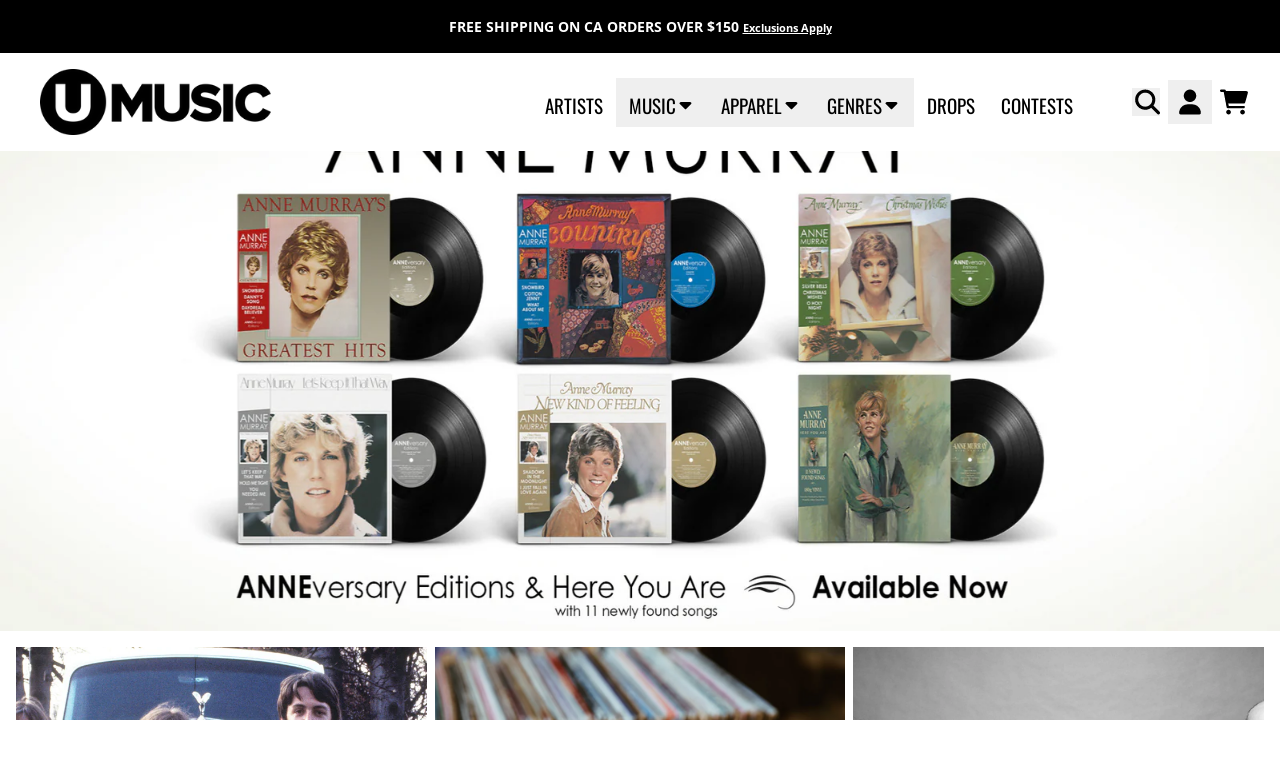

--- FILE ---
content_type: text/html; charset=utf-8
request_url: https://www.umusic.ca/collections/rediscover
body_size: 54292
content:
<!doctype html>
<html class="flex flex-col min-h-full" lang="en">
<head><meta charset="utf-8">
  <meta name="robots" content="noai, noimageai">
  <meta http-equiv="X-UA-Compatible" content="IE=edge,chrome=1">
  <meta name="viewport" content="width=device-width,initial-scale=1,shrink-to-fit=no,viewport-fit=cover">
  <style data-shopify>
/* TYPOGRAPHY */@font-face {
  font-family: Inter;
  font-weight: 400;
  font-style: normal;
  font-display: swap;
  src: url("//www.umusic.ca/cdn/fonts/inter/inter_n4.b2a3f24c19b4de56e8871f609e73ca7f6d2e2bb9.woff2") format("woff2"),
       url("//www.umusic.ca/cdn/fonts/inter/inter_n4.af8052d517e0c9ffac7b814872cecc27ae1fa132.woff") format("woff");
}
@font-face {
  font-family: Inter;
  font-weight: 500;
  font-style: normal;
  font-display: swap;
  src: url("//www.umusic.ca/cdn/fonts/inter/inter_n5.d7101d5e168594dd06f56f290dd759fba5431d97.woff2") format("woff2"),
       url("//www.umusic.ca/cdn/fonts/inter/inter_n5.5332a76bbd27da00474c136abb1ca3cbbf259068.woff") format("woff");
}
@font-face {
  font-family: Oswald;
  font-weight: 400;
  font-style: normal;
  font-display: swap;
  src: url("//www.umusic.ca/cdn/fonts/oswald/oswald_n4.7760ed7a63e536050f64bb0607ff70ce07a480bd.woff2") format("woff2"),
       url("//www.umusic.ca/cdn/fonts/oswald/oswald_n4.ae5e497f60fc686568afe76e9ff1872693c533e9.woff") format("woff");
}
@font-face {
  font-family: Oswald;
  font-weight: 700;
  font-style: normal;
  font-display: swap;
  src: url("//www.umusic.ca/cdn/fonts/oswald/oswald_n7.b3ba3d6f1b341d51018e3cfba146932b55221727.woff2") format("woff2"),
       url("//www.umusic.ca/cdn/fonts/oswald/oswald_n7.6cec6bed2bb070310ad90e19ea7a56b65fd83c0b.woff") format("woff");
}
@font-face {
  font-family: Oswald;
  font-weight: 600;
  font-style: normal;
  font-display: swap;
  src: url("//www.umusic.ca/cdn/fonts/oswald/oswald_n6.26b6bffb711f770c328e7af9685d4798dcb4f0b3.woff2") format("woff2"),
       url("//www.umusic.ca/cdn/fonts/oswald/oswald_n6.2feb7f52d7eb157822c86dfd93893da013b08d5d.woff") format("woff");
}
@font-face {
  font-family: "Open Sans";
  font-weight: 700;
  font-style: normal;
  font-display: swap;
  src: url("//www.umusic.ca/cdn/fonts/open_sans/opensans_n7.a9393be1574ea8606c68f4441806b2711d0d13e4.woff2") format("woff2"),
       url("//www.umusic.ca/cdn/fonts/open_sans/opensans_n7.7b8af34a6ebf52beb1a4c1d8c73ad6910ec2e553.woff") format("woff");
}
:root {
--typeface_primary: Inter, sans-serif;--typeface_secondary: Oswald, sans-serif;--typeface_tertiary: "Open Sans", sans-serif;--font_display_md: var(--typeface_secondary);
  --font_display_md_weight: 400;
  --font_display_md_letter: 0.0rem;
  --font_display_md_line: 1.2;
  --font_display_md_text_transform: uppercase;--font_display_md_size: 1.375rem;
  --font_display_md_size_md: 1.375rem;--font_heading_2xl: var(--typeface_secondary);
  --font_heading_2xl_weight: 700;
  --font_heading_2xl_letter: 0.0rem;
  --font_heading_2xl_line: 1.2;
  --font_heading_2xl_text_transform: none;--font_heading_2xl_size: 2.75rem;
  --font_heading_2xl_size_md: 2.75rem;--font_heading_xl: var(--typeface_secondary);
  --font_heading_xl_weight: 700;
  --font_heading_xl_letter: 0.0rem;
  --font_heading_xl_line: 1.1;
  --font_heading_xl_text_transform: none;--font_heading_xl_size: 2.5rem;
  --font_heading_xl_size_md: 2.5rem;--font_heading_lg: var(--typeface_secondary);
  --font_heading_lg_weight: 700;
  --font_heading_lg_letter: 0.0rem;
  --font_heading_lg_line: 1.5;
  --font_heading_lg_text_transform: none;--font_heading_lg_size: 1.0rem;
  --font_heading_lg_size_md: 2.0rem;--font_heading_md: var(--typeface_secondary);
  --font_heading_md_weight: 400;
  --font_heading_md_letter: 0.0rem;
  --font_heading_md_line: 1.5;
  --font_heading_md_text_transform: none;--font_heading_md_size: 1.0rem;
  --font_heading_md_size_md: 1.125rem;--font_body_lg: var(--typeface_primary);
  --font_body_lg_weight: 400;
  --font_body_lg_letter: 0.0rem;
  --font_body_lg_line: 1.5;
  --font_body_lg_text_transform: none;--font_body_lg_size: 1.1875rem;
  --font_body_lg_size_md: 1.1875rem;--font_body_md: var(--typeface_primary);
  --font_body_md_weight: 500;
  --font_body_md_letter: 0.0rem;
  --font_body_md_line: 1.5;
  --font_body_md_text_transform: none;--font_body_md_size: 0.875rem;
  --font_body_md_size_md: 1.0rem;--font_body_sm: var(--typeface_primary);
  --font_body_sm_weight: 400;
  --font_body_sm_letter: 0.0rem;
  --font_body_sm_line: 1.5;
  --font_body_sm_text_transform: none;--font_body_sm_size: 1.0rem;
  --font_body_sm_size_md: 1.0rem;--font_body_xs: var(--typeface_tertiary);
  --font_body_xs_weight: 700;
  --font_body_xs_letter: 0.0rem;
  --font_body_xs_line: 1.5;
  --font_body_xs_text_transform: none;--font_body_xs_size: 0.75rem;
  --font_body_xs_size_md: 0.875rem;--font_button: var(--typeface_secondary);
  --font_button_weight: 600;
  --font_button_letter: 0.0rem;
  --font_button_line: 1;
  --font_button_text_transform: uppercase;--font_button_size: 1.0rem;
  --font_button_size_md: 1.0rem;--font_navigation_lg: var(--typeface_secondary);
  --font_navigation_lg_weight: 400;
  --font_navigation_lg_letter: 0.0rem;
  --font_navigation_lg_line: 1.5;
  --font_navigation_lg_text_transform: uppercase;--font_navigation_lg_size: 1.5rem;
  --font_navigation_lg_size_md: 1.1875rem;--font_navigation_md: var(--typeface_secondary);
  --font_navigation_md_weight: 400;
  --font_navigation_md_letter: 0.0rem;
  --font_navigation_md_line: 1.5;
  --font_navigation_md_text_transform: uppercase;--font_navigation_md_size: 1.0625rem;
  --font_navigation_md_size_md: 1.125rem;--font_navigation_sm: var(--typeface_primary);
  --font_navigation_sm_weight: 400;
  --font_navigation_sm_letter: 0.0rem;
  --font_navigation_sm_line: 1.5;
  --font_navigation_sm_text_transform: none;--font_navigation_sm_size: 0.875rem;
  --font_navigation_sm_size_md: 0.875rem;
}
/* TYPOGRAPHY */

</style>
  <style data-shopify>
  /**
      Set Color Variable from shopify
  */
  :root {
    --color-outline: #2563eb;
    --color-black: hsl(0 0% 5%);
    --color-white: hsl(0 0% 95%);
    --color-transparent: rgba(0,0,0,0);

    --color-gray-50: hsl(0 0% 98%);
    --color-gray-100: hsl(240 5% 96%);
    --color-gray-200: hsl(240 6% 90%);
    --color-gray-300: hsl(240 5% 84%);
    --color-gray-400: hsl(240 5% 65%);
    --color-gray-500: hsl(240 4% 46%);
    --color-gray-600: hsl(240 5% 34%);
    --color-gray-700: hsl(240 5% 26%);
    --color-gray-800: hsl(240 4% 16%);
    --color-gray-900: hsl(240 6% 10%);

    --color-gray-100-on: hsl(240 6% 10%);
    --color-gray-900-on: hsl(240 5% 96%);--scheme1-content-base:0 0% 0%;
      --scheme1-content-subtle:215 14% 34%;
      --scheme1-content-emphasis:224 71% 4%;
      --scheme1-content-heading:224 71% 4%;

      --scheme1-surface:220 14% 96%;
      --scheme1-surface-gradient: ;
      --scheme1-background:0 0% 100%;
      --scheme1-background-gradient: ;

      --scheme1-primary:272 59% 56%;
      --scheme1-primary-light:271 59% 76%;
      --scheme1-primary-dark:271 60% 36%;
      --scheme1-primary-on:0 0% 100%;
      --scheme1-primary-gradient: ;

      --scheme1-secondary:0 0% 0%;
      --scheme1-secondary-light:0 0% 20%;
      --scheme1-secondary-dark:0 0% 0%;
      --scheme1-secondary-on:0 0% 100%;
      --scheme1-secondary-gradient: ;

      --scheme1-tertiary:0 0% 20%;
      --scheme1-tertiary-light:0 0% 40%;
      --scheme1-tertiary-dark:0 0% 0%;
      --scheme1-tertiary-on:0 0% 97%;
      --scheme1-tertiary-gradient: ;--scheme1-notification-on:200 4% 13%;
      --scheme1-notification:220 6% 90%;
      --scheme1-notification-mix: hsl(211, 11%, 42%);--scheme1-success-on:150 3% 13%;
      --scheme1-success:141 79% 85%;
      --scheme1-success-mix: hsl(141, 22%, 39%);--scheme1-error-on:0 74% 42%;
      --scheme1-error:0 100% 97%;
      --scheme1-error-mix: hsl(0, 66%, 60%);--scheme2-content-base:0 0% 0%;
      --scheme2-content-subtle:215 14% 34%;
      --scheme2-content-emphasis:224 71% 4%;
      --scheme2-content-heading:221 39% 11%;

      --scheme2-surface:220 14% 96%;
      --scheme2-surface-gradient: ;
      --scheme2-background:0 0% 100%;
      --scheme2-background-gradient: ;

      --scheme2-primary:272 59% 56%;
      --scheme2-primary-light:271 59% 76%;
      --scheme2-primary-dark:271 60% 36%;
      --scheme2-primary-on:0 0% 100%;
      --scheme2-primary-gradient: ;

      --scheme2-secondary:0 0% 0%;
      --scheme2-secondary-light:0 0% 20%;
      --scheme2-secondary-dark:0 0% 0%;
      --scheme2-secondary-on:0 0% 100%;
      --scheme2-secondary-gradient: ;

      --scheme2-tertiary:0 0% 20%;
      --scheme2-tertiary-light:0 0% 40%;
      --scheme2-tertiary-dark:0 0% 0%;
      --scheme2-tertiary-on:0 0% 98%;
      --scheme2-tertiary-gradient: ;--scheme2-notification-on:200 4% 13%;
      --scheme2-notification:220 6% 90%;
      --scheme2-notification-mix: hsl(211, 11%, 42%);--scheme2-success-on:150 3% 13%;
      --scheme2-success:141 79% 85%;
      --scheme2-success-mix: hsl(141, 22%, 39%);--scheme2-error-on:0 74% 42%;
      --scheme2-error:0 100% 97%;
      --scheme2-error-mix: hsl(0, 66%, 60%);--scheme3-content-base:0 0% 100%;
      --scheme3-content-subtle:216 12% 84%;
      --scheme3-content-emphasis:210 20% 98%;
      --scheme3-content-heading:210 20% 98%;

      --scheme3-surface:221 39% 11%;
      --scheme3-surface-gradient: ;
      --scheme3-background:0 0% 0%;
      --scheme3-background-gradient: ;

      --scheme3-primary:224 71% 4%;
      --scheme3-primary-light:224 71% 24%;
      --scheme3-primary-dark:0 0% 0%;
      --scheme3-primary-on:210 20% 98%;
      --scheme3-primary-gradient: ;

      --scheme3-secondary:221 39% 11%;
      --scheme3-secondary-light:221 39% 31%;
      --scheme3-secondary-dark:0 0% 0%;
      --scheme3-secondary-on:220 13% 91%;
      --scheme3-secondary-gradient: ;

      --scheme3-tertiary:0 0% 40%;
      --scheme3-tertiary-light:0 0% 60%;
      --scheme3-tertiary-dark:0 0% 20%;
      --scheme3-tertiary-on:210 20% 98%;
      --scheme3-tertiary-gradient: ;--scheme3-notification-on:200 4% 13%;
      --scheme3-notification:220 6% 90%;
      --scheme3-notification-mix: hsl(211, 11%, 42%);--scheme3-success-on:150 3% 13%;
      --scheme3-success:141 79% 85%;
      --scheme3-success-mix: hsl(141, 22%, 39%);--scheme3-error-on:0 74% 42%;
      --scheme3-error:0 100% 97%;
      --scheme3-error-mix: hsl(0, 66%, 60%);--scheme4-content-base:226 100% 94%;
      --scheme4-content-subtle:228 96% 89%;
      --scheme4-content-emphasis:0 0% 100%;
      --scheme4-content-heading:0 0% 100%;

      --scheme4-surface:244 47% 20%;
      --scheme4-surface-gradient: ;
      --scheme4-background:242 47% 34%;
      --scheme4-background-gradient: ;

      --scheme4-primary:0 0% 100%;
      --scheme4-primary-light:0 0% 100%;
      --scheme4-primary-dark:0 0% 80%;
      --scheme4-primary-on:230 94% 82%;
      --scheme4-primary-gradient: ;

      --scheme4-secondary:226 100% 94%;
      --scheme4-secondary-light:0 0% 100%;
      --scheme4-secondary-dark:226 100% 74%;
      --scheme4-secondary-on:0 0% 98%;
      --scheme4-secondary-gradient: ;

      --scheme4-tertiary:230 94% 82%;
      --scheme4-tertiary-light:0 0% 100%;
      --scheme4-tertiary-dark:230 94% 62%;
      --scheme4-tertiary-on:0 0% 98%;
      --scheme4-tertiary-gradient: ;--scheme4-notification-on:200 4% 13%;
      --scheme4-notification:220 6% 90%;
      --scheme4-notification-mix: hsl(211, 11%, 42%);--scheme4-success-on:150 3% 13%;
      --scheme4-success:141 79% 85%;
      --scheme4-success-mix: hsl(141, 22%, 39%);--scheme4-error-on:0 74% 42%;
      --scheme4-error:0 100% 97%;
      --scheme4-error-mix: hsl(0, 66%, 60%);--scheme-20675b8e-9f9b-4a81-ae6f-6f0f6603cb84-content-base:0 0% 0%;
      --scheme-20675b8e-9f9b-4a81-ae6f-6f0f6603cb84-content-subtle:215 14% 34%;
      --scheme-20675b8e-9f9b-4a81-ae6f-6f0f6603cb84-content-emphasis:224 71% 4%;
      --scheme-20675b8e-9f9b-4a81-ae6f-6f0f6603cb84-content-heading:224 71% 4%;

      --scheme-20675b8e-9f9b-4a81-ae6f-6f0f6603cb84-surface:5 100% 98%;
      --scheme-20675b8e-9f9b-4a81-ae6f-6f0f6603cb84-surface-gradient: ;
      --scheme-20675b8e-9f9b-4a81-ae6f-6f0f6603cb84-background:0 0% 100%;
      --scheme-20675b8e-9f9b-4a81-ae6f-6f0f6603cb84-background-gradient: ;

      --scheme-20675b8e-9f9b-4a81-ae6f-6f0f6603cb84-primary:272 59% 56%;
      --scheme-20675b8e-9f9b-4a81-ae6f-6f0f6603cb84-primary-light:271 59% 76%;
      --scheme-20675b8e-9f9b-4a81-ae6f-6f0f6603cb84-primary-dark:271 60% 36%;
      --scheme-20675b8e-9f9b-4a81-ae6f-6f0f6603cb84-primary-on:0 0% 100%;
      --scheme-20675b8e-9f9b-4a81-ae6f-6f0f6603cb84-primary-gradient: ;

      --scheme-20675b8e-9f9b-4a81-ae6f-6f0f6603cb84-secondary:0 0% 0%;
      --scheme-20675b8e-9f9b-4a81-ae6f-6f0f6603cb84-secondary-light:0 0% 20%;
      --scheme-20675b8e-9f9b-4a81-ae6f-6f0f6603cb84-secondary-dark:0 0% 0%;
      --scheme-20675b8e-9f9b-4a81-ae6f-6f0f6603cb84-secondary-on:0 0% 100%;
      --scheme-20675b8e-9f9b-4a81-ae6f-6f0f6603cb84-secondary-gradient: ;

      --scheme-20675b8e-9f9b-4a81-ae6f-6f0f6603cb84-tertiary:0 0% 20%;
      --scheme-20675b8e-9f9b-4a81-ae6f-6f0f6603cb84-tertiary-light:0 0% 40%;
      --scheme-20675b8e-9f9b-4a81-ae6f-6f0f6603cb84-tertiary-dark:0 0% 0%;
      --scheme-20675b8e-9f9b-4a81-ae6f-6f0f6603cb84-tertiary-on:0 0% 97%;
      --scheme-20675b8e-9f9b-4a81-ae6f-6f0f6603cb84-tertiary-gradient: ;--scheme-20675b8e-9f9b-4a81-ae6f-6f0f6603cb84-notification-on:200 4% 13%;
      --scheme-20675b8e-9f9b-4a81-ae6f-6f0f6603cb84-notification:220 6% 90%;
      --scheme-20675b8e-9f9b-4a81-ae6f-6f0f6603cb84-notification-mix: hsl(211, 11%, 42%);--scheme-20675b8e-9f9b-4a81-ae6f-6f0f6603cb84-success-on:150 3% 13%;
      --scheme-20675b8e-9f9b-4a81-ae6f-6f0f6603cb84-success:141 79% 85%;
      --scheme-20675b8e-9f9b-4a81-ae6f-6f0f6603cb84-success-mix: hsl(141, 22%, 39%);--scheme-20675b8e-9f9b-4a81-ae6f-6f0f6603cb84-error-on:0 74% 42%;
      --scheme-20675b8e-9f9b-4a81-ae6f-6f0f6603cb84-error:0 100% 97%;
      --scheme-20675b8e-9f9b-4a81-ae6f-6f0f6603cb84-error-mix: hsl(0, 66%, 60%);--scheme-75d77de8-5bd0-4a6a-96b7-fc08585e924d-content-base:0 0% 0%;
      --scheme-75d77de8-5bd0-4a6a-96b7-fc08585e924d-content-subtle:215 14% 34%;
      --scheme-75d77de8-5bd0-4a6a-96b7-fc08585e924d-content-emphasis:224 71% 4%;
      --scheme-75d77de8-5bd0-4a6a-96b7-fc08585e924d-content-heading:224 71% 4%;

      --scheme-75d77de8-5bd0-4a6a-96b7-fc08585e924d-surface:220 14% 96%;
      --scheme-75d77de8-5bd0-4a6a-96b7-fc08585e924d-surface-gradient: ;
      --scheme-75d77de8-5bd0-4a6a-96b7-fc08585e924d-background:0 0% 100%;
      --scheme-75d77de8-5bd0-4a6a-96b7-fc08585e924d-background-gradient: ;

      --scheme-75d77de8-5bd0-4a6a-96b7-fc08585e924d-primary:272 59% 56%;
      --scheme-75d77de8-5bd0-4a6a-96b7-fc08585e924d-primary-light:271 59% 76%;
      --scheme-75d77de8-5bd0-4a6a-96b7-fc08585e924d-primary-dark:271 60% 36%;
      --scheme-75d77de8-5bd0-4a6a-96b7-fc08585e924d-primary-on:0 0% 100%;
      --scheme-75d77de8-5bd0-4a6a-96b7-fc08585e924d-primary-gradient: ;

      --scheme-75d77de8-5bd0-4a6a-96b7-fc08585e924d-secondary:0 0% 0%;
      --scheme-75d77de8-5bd0-4a6a-96b7-fc08585e924d-secondary-light:0 0% 20%;
      --scheme-75d77de8-5bd0-4a6a-96b7-fc08585e924d-secondary-dark:0 0% 0%;
      --scheme-75d77de8-5bd0-4a6a-96b7-fc08585e924d-secondary-on:0 0% 100%;
      --scheme-75d77de8-5bd0-4a6a-96b7-fc08585e924d-secondary-gradient: ;

      --scheme-75d77de8-5bd0-4a6a-96b7-fc08585e924d-tertiary:0 0% 20%;
      --scheme-75d77de8-5bd0-4a6a-96b7-fc08585e924d-tertiary-light:0 0% 40%;
      --scheme-75d77de8-5bd0-4a6a-96b7-fc08585e924d-tertiary-dark:0 0% 0%;
      --scheme-75d77de8-5bd0-4a6a-96b7-fc08585e924d-tertiary-on:0 0% 97%;
      --scheme-75d77de8-5bd0-4a6a-96b7-fc08585e924d-tertiary-gradient: ;--scheme-75d77de8-5bd0-4a6a-96b7-fc08585e924d-notification-on:200 4% 13%;
      --scheme-75d77de8-5bd0-4a6a-96b7-fc08585e924d-notification:220 6% 90%;
      --scheme-75d77de8-5bd0-4a6a-96b7-fc08585e924d-notification-mix: hsl(211, 11%, 42%);--scheme-75d77de8-5bd0-4a6a-96b7-fc08585e924d-success-on:150 3% 13%;
      --scheme-75d77de8-5bd0-4a6a-96b7-fc08585e924d-success:141 79% 85%;
      --scheme-75d77de8-5bd0-4a6a-96b7-fc08585e924d-success-mix: hsl(141, 22%, 39%);--scheme-75d77de8-5bd0-4a6a-96b7-fc08585e924d-error-on:0 74% 42%;
      --scheme-75d77de8-5bd0-4a6a-96b7-fc08585e924d-error:0 100% 97%;
      --scheme-75d77de8-5bd0-4a6a-96b7-fc08585e924d-error-mix: hsl(0, 66%, 60%);--scheme-2d3dce7d-9ec8-45a4-9dc8-51610762f020-content-base:0 0% 0%;
      --scheme-2d3dce7d-9ec8-45a4-9dc8-51610762f020-content-subtle:215 14% 34%;
      --scheme-2d3dce7d-9ec8-45a4-9dc8-51610762f020-content-emphasis:224 71% 4%;
      --scheme-2d3dce7d-9ec8-45a4-9dc8-51610762f020-content-heading:224 71% 4%;

      --scheme-2d3dce7d-9ec8-45a4-9dc8-51610762f020-surface:220 14% 96%;
      --scheme-2d3dce7d-9ec8-45a4-9dc8-51610762f020-surface-gradient: ;
      --scheme-2d3dce7d-9ec8-45a4-9dc8-51610762f020-background:0 0% 100%;
      --scheme-2d3dce7d-9ec8-45a4-9dc8-51610762f020-background-gradient: ;

      --scheme-2d3dce7d-9ec8-45a4-9dc8-51610762f020-primary:44 58% 56%;
      --scheme-2d3dce7d-9ec8-45a4-9dc8-51610762f020-primary-light:44 57% 76%;
      --scheme-2d3dce7d-9ec8-45a4-9dc8-51610762f020-primary-dark:44 58% 36%;
      --scheme-2d3dce7d-9ec8-45a4-9dc8-51610762f020-primary-on:0 0% 100%;
      --scheme-2d3dce7d-9ec8-45a4-9dc8-51610762f020-primary-gradient: ;

      --scheme-2d3dce7d-9ec8-45a4-9dc8-51610762f020-secondary:0 0% 0%;
      --scheme-2d3dce7d-9ec8-45a4-9dc8-51610762f020-secondary-light:0 0% 20%;
      --scheme-2d3dce7d-9ec8-45a4-9dc8-51610762f020-secondary-dark:0 0% 0%;
      --scheme-2d3dce7d-9ec8-45a4-9dc8-51610762f020-secondary-on:0 0% 100%;
      --scheme-2d3dce7d-9ec8-45a4-9dc8-51610762f020-secondary-gradient: ;

      --scheme-2d3dce7d-9ec8-45a4-9dc8-51610762f020-tertiary:0 0% 20%;
      --scheme-2d3dce7d-9ec8-45a4-9dc8-51610762f020-tertiary-light:0 0% 40%;
      --scheme-2d3dce7d-9ec8-45a4-9dc8-51610762f020-tertiary-dark:0 0% 0%;
      --scheme-2d3dce7d-9ec8-45a4-9dc8-51610762f020-tertiary-on:0 0% 97%;
      --scheme-2d3dce7d-9ec8-45a4-9dc8-51610762f020-tertiary-gradient: ;--scheme-2d3dce7d-9ec8-45a4-9dc8-51610762f020-notification-on:200 4% 13%;
      --scheme-2d3dce7d-9ec8-45a4-9dc8-51610762f020-notification:220 6% 90%;
      --scheme-2d3dce7d-9ec8-45a4-9dc8-51610762f020-notification-mix: hsl(211, 11%, 42%);--scheme-2d3dce7d-9ec8-45a4-9dc8-51610762f020-success-on:150 3% 13%;
      --scheme-2d3dce7d-9ec8-45a4-9dc8-51610762f020-success:141 79% 85%;
      --scheme-2d3dce7d-9ec8-45a4-9dc8-51610762f020-success-mix: hsl(141, 22%, 39%);--scheme-2d3dce7d-9ec8-45a4-9dc8-51610762f020-error-on:0 74% 42%;
      --scheme-2d3dce7d-9ec8-45a4-9dc8-51610762f020-error:0 100% 97%;
      --scheme-2d3dce7d-9ec8-45a4-9dc8-51610762f020-error-mix: hsl(0, 66%, 60%);}.scheme-scheme1 {
        /* Content */
        --color-content-base: hsl(var(--scheme1-content-base));
        --color-content-subtle: hsl(var(--scheme1-content-subtle));
        --color-content-emphasis: hsl(var(--scheme1-content-emphasis));
        --color-content-heading: hsl(var(--scheme1-content-heading));

        /* Surface */
        --color-surface: hsl(var(--scheme1-surface, var(--scheme1-background)));--color-surface-gradient: hsl(var(--scheme1-surface));
        /* Background */
        --color-background: hsl(var(--scheme1-background));--color-background-gradient: hsl(var(--scheme1-background));/* Primary Color */
        --color-primary-on: hsl(var(--scheme1-primary-on));
        --color-primary: hsl(var(--scheme1-primary));
        --color-primary-dark: hsl(var(--scheme1-primary-dark));
        --color-primary-light: hsl(var(--scheme1-primary-light));--color-primary-gradient: hsl(var(--scheme1-primary));/* Secondary Color */
        --color-secondary-on: hsl(var(--scheme1-secondary-on));
        --color-secondary: hsl(var(--scheme1-secondary));
        --color-secondary-dark: hsl(var(--scheme1-secondary-dark));
        --color-secondary-light: hsl(var(--scheme1-secondary-light));--color-secondary-gradient: hsl(var(--scheme1-secondary));/* Tertiary Color */
        --color-tertiary-on: hsl(var(--scheme1-tertiary-on));
        --color-tertiary: hsl(var(--scheme1-tertiary));
        --color-tertiary-dark: hsl(var(--scheme1-tertiary-dark));
        --color-tertiary-light: hsl(var(--scheme1-tertiary-light));--color-tertiary-gradient: hsl(var(--scheme1-tertiary));/* Accent Colors */
        /* Notification */
        --color-on-notification: hsl(var(--scheme1-notification-on));
        --color-notification: hsl(var(--scheme1-notification));
        --color-notification-mix: var(--scheme1-notification-mix);

        /* Success */
        --color-on-success: hsl(var(--scheme1-success-on));
        --color-success: hsl(var(--scheme1-success));
        --color-success-mix: var(--scheme1-success-mix);

        /* Error */
        --color-on-error: hsl(var(--scheme1-error-on));
        --color-error-on: var(--color-on-error);
        --color-error: hsl(var(--scheme1-error));
        --color-error-mix: var(--scheme1-error-mix);--color-error-mix-on: var(--color-black);

        /* Section */--color-text: var(--color-content-base, var(--color-content-base));
        --color-border: var(--color-primary-on, var(--border-default-color));
        /* Section */

        /* Tables BG Color */
        --color-table-bg: var(--color-default, var(--color-background));

        /* Input Color */
        --color-input-text: hsl(var(--scheme1-primary));
      }
    .scheme-scheme2 {
        /* Content */
        --color-content-base: hsl(var(--scheme2-content-base));
        --color-content-subtle: hsl(var(--scheme2-content-subtle));
        --color-content-emphasis: hsl(var(--scheme2-content-emphasis));
        --color-content-heading: hsl(var(--scheme2-content-heading));

        /* Surface */
        --color-surface: hsl(var(--scheme2-surface, var(--scheme2-background)));--color-surface-gradient: hsl(var(--scheme2-surface));
        /* Background */
        --color-background: hsl(var(--scheme2-background));--color-background-gradient: hsl(var(--scheme2-background));/* Primary Color */
        --color-primary-on: hsl(var(--scheme2-primary-on));
        --color-primary: hsl(var(--scheme2-primary));
        --color-primary-dark: hsl(var(--scheme2-primary-dark));
        --color-primary-light: hsl(var(--scheme2-primary-light));--color-primary-gradient: hsl(var(--scheme2-primary));/* Secondary Color */
        --color-secondary-on: hsl(var(--scheme2-secondary-on));
        --color-secondary: hsl(var(--scheme2-secondary));
        --color-secondary-dark: hsl(var(--scheme2-secondary-dark));
        --color-secondary-light: hsl(var(--scheme2-secondary-light));--color-secondary-gradient: hsl(var(--scheme2-secondary));/* Tertiary Color */
        --color-tertiary-on: hsl(var(--scheme2-tertiary-on));
        --color-tertiary: hsl(var(--scheme2-tertiary));
        --color-tertiary-dark: hsl(var(--scheme2-tertiary-dark));
        --color-tertiary-light: hsl(var(--scheme2-tertiary-light));--color-tertiary-gradient: hsl(var(--scheme2-tertiary));/* Accent Colors */
        /* Notification */
        --color-on-notification: hsl(var(--scheme2-notification-on));
        --color-notification: hsl(var(--scheme2-notification));
        --color-notification-mix: var(--scheme2-notification-mix);

        /* Success */
        --color-on-success: hsl(var(--scheme2-success-on));
        --color-success: hsl(var(--scheme2-success));
        --color-success-mix: var(--scheme2-success-mix);

        /* Error */
        --color-on-error: hsl(var(--scheme2-error-on));
        --color-error-on: var(--color-on-error);
        --color-error: hsl(var(--scheme2-error));
        --color-error-mix: var(--scheme2-error-mix);--color-error-mix-on: var(--color-black);

        /* Section */--color-bg: var(--color-background, var(--color-background));--color-text: var(--color-content-base, var(--color-content-base));
        --color-border: var(--color-primary-on, var(--border-default-color));
        /* Section */

        /* Tables BG Color */
        --color-table-bg: var(--color-default, var(--color-background));

        /* Input Color */
        --color-input-text: hsl(var(--scheme2-primary));
      }
    .scheme-scheme3 {
        /* Content */
        --color-content-base: hsl(var(--scheme3-content-base));
        --color-content-subtle: hsl(var(--scheme3-content-subtle));
        --color-content-emphasis: hsl(var(--scheme3-content-emphasis));
        --color-content-heading: hsl(var(--scheme3-content-heading));

        /* Surface */
        --color-surface: hsl(var(--scheme3-surface, var(--scheme3-background)));--color-surface-gradient: hsl(var(--scheme3-surface));
        /* Background */
        --color-background: hsl(var(--scheme3-background));--color-background-gradient: hsl(var(--scheme3-background));/* Primary Color */
        --color-primary-on: hsl(var(--scheme3-primary-on));
        --color-primary: hsl(var(--scheme3-primary));
        --color-primary-dark: hsl(var(--scheme3-primary-dark));
        --color-primary-light: hsl(var(--scheme3-primary-light));--color-primary-gradient: hsl(var(--scheme3-primary));/* Secondary Color */
        --color-secondary-on: hsl(var(--scheme3-secondary-on));
        --color-secondary: hsl(var(--scheme3-secondary));
        --color-secondary-dark: hsl(var(--scheme3-secondary-dark));
        --color-secondary-light: hsl(var(--scheme3-secondary-light));--color-secondary-gradient: hsl(var(--scheme3-secondary));/* Tertiary Color */
        --color-tertiary-on: hsl(var(--scheme3-tertiary-on));
        --color-tertiary: hsl(var(--scheme3-tertiary));
        --color-tertiary-dark: hsl(var(--scheme3-tertiary-dark));
        --color-tertiary-light: hsl(var(--scheme3-tertiary-light));--color-tertiary-gradient: hsl(var(--scheme3-tertiary));/* Accent Colors */
        /* Notification */
        --color-on-notification: hsl(var(--scheme3-notification-on));
        --color-notification: hsl(var(--scheme3-notification));
        --color-notification-mix: var(--scheme3-notification-mix);

        /* Success */
        --color-on-success: hsl(var(--scheme3-success-on));
        --color-success: hsl(var(--scheme3-success));
        --color-success-mix: var(--scheme3-success-mix);

        /* Error */
        --color-on-error: hsl(var(--scheme3-error-on));
        --color-error-on: var(--color-on-error);
        --color-error: hsl(var(--scheme3-error));
        --color-error-mix: var(--scheme3-error-mix);--color-error-mix-on: var(--color-black);

        /* Section */--color-bg: var(--color-background, var(--color-background));--color-text: var(--color-content-base, var(--color-content-base));
        --color-border: var(--color-primary-on, var(--border-default-color));
        /* Section */

        /* Tables BG Color */
        --color-table-bg: var(--color-default, var(--color-background));

        /* Input Color */
        --color-input-text: hsl(var(--scheme3-primary));
      }
    .scheme-scheme4 {
        /* Content */
        --color-content-base: hsl(var(--scheme4-content-base));
        --color-content-subtle: hsl(var(--scheme4-content-subtle));
        --color-content-emphasis: hsl(var(--scheme4-content-emphasis));
        --color-content-heading: hsl(var(--scheme4-content-heading));

        /* Surface */
        --color-surface: hsl(var(--scheme4-surface, var(--scheme4-background)));--color-surface-gradient: hsl(var(--scheme4-surface));
        /* Background */
        --color-background: hsl(var(--scheme4-background));--color-background-gradient: hsl(var(--scheme4-background));/* Primary Color */
        --color-primary-on: hsl(var(--scheme4-primary-on));
        --color-primary: hsl(var(--scheme4-primary));
        --color-primary-dark: hsl(var(--scheme4-primary-dark));
        --color-primary-light: hsl(var(--scheme4-primary-light));--color-primary-gradient: hsl(var(--scheme4-primary));/* Secondary Color */
        --color-secondary-on: hsl(var(--scheme4-secondary-on));
        --color-secondary: hsl(var(--scheme4-secondary));
        --color-secondary-dark: hsl(var(--scheme4-secondary-dark));
        --color-secondary-light: hsl(var(--scheme4-secondary-light));--color-secondary-gradient: hsl(var(--scheme4-secondary));/* Tertiary Color */
        --color-tertiary-on: hsl(var(--scheme4-tertiary-on));
        --color-tertiary: hsl(var(--scheme4-tertiary));
        --color-tertiary-dark: hsl(var(--scheme4-tertiary-dark));
        --color-tertiary-light: hsl(var(--scheme4-tertiary-light));--color-tertiary-gradient: hsl(var(--scheme4-tertiary));/* Accent Colors */
        /* Notification */
        --color-on-notification: hsl(var(--scheme4-notification-on));
        --color-notification: hsl(var(--scheme4-notification));
        --color-notification-mix: var(--scheme4-notification-mix);

        /* Success */
        --color-on-success: hsl(var(--scheme4-success-on));
        --color-success: hsl(var(--scheme4-success));
        --color-success-mix: var(--scheme4-success-mix);

        /* Error */
        --color-on-error: hsl(var(--scheme4-error-on));
        --color-error-on: var(--color-on-error);
        --color-error: hsl(var(--scheme4-error));
        --color-error-mix: var(--scheme4-error-mix);--color-error-mix-on: var(--color-black);

        /* Section */--color-bg: var(--color-background, var(--color-background));--color-text: var(--color-content-base, var(--color-content-base));
        --color-border: var(--color-primary-on, var(--border-default-color));
        /* Section */

        /* Tables BG Color */
        --color-table-bg: var(--color-default, var(--color-background));

        /* Input Color */
        --color-input-text: hsl(var(--scheme4-primary));
      }
    .scheme-scheme-20675b8e-9f9b-4a81-ae6f-6f0f6603cb84 {
        /* Content */
        --color-content-base: hsl(var(--scheme-20675b8e-9f9b-4a81-ae6f-6f0f6603cb84-content-base));
        --color-content-subtle: hsl(var(--scheme-20675b8e-9f9b-4a81-ae6f-6f0f6603cb84-content-subtle));
        --color-content-emphasis: hsl(var(--scheme-20675b8e-9f9b-4a81-ae6f-6f0f6603cb84-content-emphasis));
        --color-content-heading: hsl(var(--scheme-20675b8e-9f9b-4a81-ae6f-6f0f6603cb84-content-heading));

        /* Surface */
        --color-surface: hsl(var(--scheme-20675b8e-9f9b-4a81-ae6f-6f0f6603cb84-surface, var(--scheme-20675b8e-9f9b-4a81-ae6f-6f0f6603cb84-background)));--color-surface-gradient: hsl(var(--scheme-20675b8e-9f9b-4a81-ae6f-6f0f6603cb84-surface));
        /* Background */
        --color-background: hsl(var(--scheme-20675b8e-9f9b-4a81-ae6f-6f0f6603cb84-background));--color-background-gradient: hsl(var(--scheme-20675b8e-9f9b-4a81-ae6f-6f0f6603cb84-background));/* Primary Color */
        --color-primary-on: hsl(var(--scheme-20675b8e-9f9b-4a81-ae6f-6f0f6603cb84-primary-on));
        --color-primary: hsl(var(--scheme-20675b8e-9f9b-4a81-ae6f-6f0f6603cb84-primary));
        --color-primary-dark: hsl(var(--scheme-20675b8e-9f9b-4a81-ae6f-6f0f6603cb84-primary-dark));
        --color-primary-light: hsl(var(--scheme-20675b8e-9f9b-4a81-ae6f-6f0f6603cb84-primary-light));--color-primary-gradient: hsl(var(--scheme-20675b8e-9f9b-4a81-ae6f-6f0f6603cb84-primary));/* Secondary Color */
        --color-secondary-on: hsl(var(--scheme-20675b8e-9f9b-4a81-ae6f-6f0f6603cb84-secondary-on));
        --color-secondary: hsl(var(--scheme-20675b8e-9f9b-4a81-ae6f-6f0f6603cb84-secondary));
        --color-secondary-dark: hsl(var(--scheme-20675b8e-9f9b-4a81-ae6f-6f0f6603cb84-secondary-dark));
        --color-secondary-light: hsl(var(--scheme-20675b8e-9f9b-4a81-ae6f-6f0f6603cb84-secondary-light));--color-secondary-gradient: hsl(var(--scheme-20675b8e-9f9b-4a81-ae6f-6f0f6603cb84-secondary));/* Tertiary Color */
        --color-tertiary-on: hsl(var(--scheme-20675b8e-9f9b-4a81-ae6f-6f0f6603cb84-tertiary-on));
        --color-tertiary: hsl(var(--scheme-20675b8e-9f9b-4a81-ae6f-6f0f6603cb84-tertiary));
        --color-tertiary-dark: hsl(var(--scheme-20675b8e-9f9b-4a81-ae6f-6f0f6603cb84-tertiary-dark));
        --color-tertiary-light: hsl(var(--scheme-20675b8e-9f9b-4a81-ae6f-6f0f6603cb84-tertiary-light));--color-tertiary-gradient: hsl(var(--scheme-20675b8e-9f9b-4a81-ae6f-6f0f6603cb84-tertiary));/* Accent Colors */
        /* Notification */
        --color-on-notification: hsl(var(--scheme-20675b8e-9f9b-4a81-ae6f-6f0f6603cb84-notification-on));
        --color-notification: hsl(var(--scheme-20675b8e-9f9b-4a81-ae6f-6f0f6603cb84-notification));
        --color-notification-mix: var(--scheme-20675b8e-9f9b-4a81-ae6f-6f0f6603cb84-notification-mix);

        /* Success */
        --color-on-success: hsl(var(--scheme-20675b8e-9f9b-4a81-ae6f-6f0f6603cb84-success-on));
        --color-success: hsl(var(--scheme-20675b8e-9f9b-4a81-ae6f-6f0f6603cb84-success));
        --color-success-mix: var(--scheme-20675b8e-9f9b-4a81-ae6f-6f0f6603cb84-success-mix);

        /* Error */
        --color-on-error: hsl(var(--scheme-20675b8e-9f9b-4a81-ae6f-6f0f6603cb84-error-on));
        --color-error-on: var(--color-on-error);
        --color-error: hsl(var(--scheme-20675b8e-9f9b-4a81-ae6f-6f0f6603cb84-error));
        --color-error-mix: var(--scheme-20675b8e-9f9b-4a81-ae6f-6f0f6603cb84-error-mix);--color-error-mix-on: var(--color-black);

        /* Section */--color-bg: var(--color-background, var(--color-background));--color-text: var(--color-content-base, var(--color-content-base));
        --color-border: var(--color-primary-on, var(--border-default-color));
        /* Section */

        /* Tables BG Color */
        --color-table-bg: var(--color-default, var(--color-background));

        /* Input Color */
        --color-input-text: hsl(var(--scheme-20675b8e-9f9b-4a81-ae6f-6f0f6603cb84-primary));
      }
    .scheme-scheme-75d77de8-5bd0-4a6a-96b7-fc08585e924d {
        /* Content */
        --color-content-base: hsl(var(--scheme-75d77de8-5bd0-4a6a-96b7-fc08585e924d-content-base));
        --color-content-subtle: hsl(var(--scheme-75d77de8-5bd0-4a6a-96b7-fc08585e924d-content-subtle));
        --color-content-emphasis: hsl(var(--scheme-75d77de8-5bd0-4a6a-96b7-fc08585e924d-content-emphasis));
        --color-content-heading: hsl(var(--scheme-75d77de8-5bd0-4a6a-96b7-fc08585e924d-content-heading));

        /* Surface */
        --color-surface: hsl(var(--scheme-75d77de8-5bd0-4a6a-96b7-fc08585e924d-surface, var(--scheme-75d77de8-5bd0-4a6a-96b7-fc08585e924d-background)));--color-surface-gradient: hsl(var(--scheme-75d77de8-5bd0-4a6a-96b7-fc08585e924d-surface));
        /* Background */
        --color-background: hsl(var(--scheme-75d77de8-5bd0-4a6a-96b7-fc08585e924d-background));--color-background-gradient: hsl(var(--scheme-75d77de8-5bd0-4a6a-96b7-fc08585e924d-background));/* Primary Color */
        --color-primary-on: hsl(var(--scheme-75d77de8-5bd0-4a6a-96b7-fc08585e924d-primary-on));
        --color-primary: hsl(var(--scheme-75d77de8-5bd0-4a6a-96b7-fc08585e924d-primary));
        --color-primary-dark: hsl(var(--scheme-75d77de8-5bd0-4a6a-96b7-fc08585e924d-primary-dark));
        --color-primary-light: hsl(var(--scheme-75d77de8-5bd0-4a6a-96b7-fc08585e924d-primary-light));--color-primary-gradient: hsl(var(--scheme-75d77de8-5bd0-4a6a-96b7-fc08585e924d-primary));/* Secondary Color */
        --color-secondary-on: hsl(var(--scheme-75d77de8-5bd0-4a6a-96b7-fc08585e924d-secondary-on));
        --color-secondary: hsl(var(--scheme-75d77de8-5bd0-4a6a-96b7-fc08585e924d-secondary));
        --color-secondary-dark: hsl(var(--scheme-75d77de8-5bd0-4a6a-96b7-fc08585e924d-secondary-dark));
        --color-secondary-light: hsl(var(--scheme-75d77de8-5bd0-4a6a-96b7-fc08585e924d-secondary-light));--color-secondary-gradient: hsl(var(--scheme-75d77de8-5bd0-4a6a-96b7-fc08585e924d-secondary));/* Tertiary Color */
        --color-tertiary-on: hsl(var(--scheme-75d77de8-5bd0-4a6a-96b7-fc08585e924d-tertiary-on));
        --color-tertiary: hsl(var(--scheme-75d77de8-5bd0-4a6a-96b7-fc08585e924d-tertiary));
        --color-tertiary-dark: hsl(var(--scheme-75d77de8-5bd0-4a6a-96b7-fc08585e924d-tertiary-dark));
        --color-tertiary-light: hsl(var(--scheme-75d77de8-5bd0-4a6a-96b7-fc08585e924d-tertiary-light));--color-tertiary-gradient: hsl(var(--scheme-75d77de8-5bd0-4a6a-96b7-fc08585e924d-tertiary));/* Accent Colors */
        /* Notification */
        --color-on-notification: hsl(var(--scheme-75d77de8-5bd0-4a6a-96b7-fc08585e924d-notification-on));
        --color-notification: hsl(var(--scheme-75d77de8-5bd0-4a6a-96b7-fc08585e924d-notification));
        --color-notification-mix: var(--scheme-75d77de8-5bd0-4a6a-96b7-fc08585e924d-notification-mix);

        /* Success */
        --color-on-success: hsl(var(--scheme-75d77de8-5bd0-4a6a-96b7-fc08585e924d-success-on));
        --color-success: hsl(var(--scheme-75d77de8-5bd0-4a6a-96b7-fc08585e924d-success));
        --color-success-mix: var(--scheme-75d77de8-5bd0-4a6a-96b7-fc08585e924d-success-mix);

        /* Error */
        --color-on-error: hsl(var(--scheme-75d77de8-5bd0-4a6a-96b7-fc08585e924d-error-on));
        --color-error-on: var(--color-on-error);
        --color-error: hsl(var(--scheme-75d77de8-5bd0-4a6a-96b7-fc08585e924d-error));
        --color-error-mix: var(--scheme-75d77de8-5bd0-4a6a-96b7-fc08585e924d-error-mix);--color-error-mix-on: var(--color-black);

        /* Section */--color-bg: var(--color-background, var(--color-background));--color-text: var(--color-content-base, var(--color-content-base));
        --color-border: var(--color-primary-on, var(--border-default-color));
        /* Section */

        /* Tables BG Color */
        --color-table-bg: var(--color-default, var(--color-background));

        /* Input Color */
        --color-input-text: hsl(var(--scheme-75d77de8-5bd0-4a6a-96b7-fc08585e924d-primary));
      }
    .scheme-scheme-2d3dce7d-9ec8-45a4-9dc8-51610762f020 {
        /* Content */
        --color-content-base: hsl(var(--scheme-2d3dce7d-9ec8-45a4-9dc8-51610762f020-content-base));
        --color-content-subtle: hsl(var(--scheme-2d3dce7d-9ec8-45a4-9dc8-51610762f020-content-subtle));
        --color-content-emphasis: hsl(var(--scheme-2d3dce7d-9ec8-45a4-9dc8-51610762f020-content-emphasis));
        --color-content-heading: hsl(var(--scheme-2d3dce7d-9ec8-45a4-9dc8-51610762f020-content-heading));

        /* Surface */
        --color-surface: hsl(var(--scheme-2d3dce7d-9ec8-45a4-9dc8-51610762f020-surface, var(--scheme-2d3dce7d-9ec8-45a4-9dc8-51610762f020-background)));--color-surface-gradient: hsl(var(--scheme-2d3dce7d-9ec8-45a4-9dc8-51610762f020-surface));
        /* Background */
        --color-background: hsl(var(--scheme-2d3dce7d-9ec8-45a4-9dc8-51610762f020-background));--color-background-gradient: hsl(var(--scheme-2d3dce7d-9ec8-45a4-9dc8-51610762f020-background));/* Primary Color */
        --color-primary-on: hsl(var(--scheme-2d3dce7d-9ec8-45a4-9dc8-51610762f020-primary-on));
        --color-primary: hsl(var(--scheme-2d3dce7d-9ec8-45a4-9dc8-51610762f020-primary));
        --color-primary-dark: hsl(var(--scheme-2d3dce7d-9ec8-45a4-9dc8-51610762f020-primary-dark));
        --color-primary-light: hsl(var(--scheme-2d3dce7d-9ec8-45a4-9dc8-51610762f020-primary-light));--color-primary-gradient: hsl(var(--scheme-2d3dce7d-9ec8-45a4-9dc8-51610762f020-primary));/* Secondary Color */
        --color-secondary-on: hsl(var(--scheme-2d3dce7d-9ec8-45a4-9dc8-51610762f020-secondary-on));
        --color-secondary: hsl(var(--scheme-2d3dce7d-9ec8-45a4-9dc8-51610762f020-secondary));
        --color-secondary-dark: hsl(var(--scheme-2d3dce7d-9ec8-45a4-9dc8-51610762f020-secondary-dark));
        --color-secondary-light: hsl(var(--scheme-2d3dce7d-9ec8-45a4-9dc8-51610762f020-secondary-light));--color-secondary-gradient: hsl(var(--scheme-2d3dce7d-9ec8-45a4-9dc8-51610762f020-secondary));/* Tertiary Color */
        --color-tertiary-on: hsl(var(--scheme-2d3dce7d-9ec8-45a4-9dc8-51610762f020-tertiary-on));
        --color-tertiary: hsl(var(--scheme-2d3dce7d-9ec8-45a4-9dc8-51610762f020-tertiary));
        --color-tertiary-dark: hsl(var(--scheme-2d3dce7d-9ec8-45a4-9dc8-51610762f020-tertiary-dark));
        --color-tertiary-light: hsl(var(--scheme-2d3dce7d-9ec8-45a4-9dc8-51610762f020-tertiary-light));--color-tertiary-gradient: hsl(var(--scheme-2d3dce7d-9ec8-45a4-9dc8-51610762f020-tertiary));/* Accent Colors */
        /* Notification */
        --color-on-notification: hsl(var(--scheme-2d3dce7d-9ec8-45a4-9dc8-51610762f020-notification-on));
        --color-notification: hsl(var(--scheme-2d3dce7d-9ec8-45a4-9dc8-51610762f020-notification));
        --color-notification-mix: var(--scheme-2d3dce7d-9ec8-45a4-9dc8-51610762f020-notification-mix);

        /* Success */
        --color-on-success: hsl(var(--scheme-2d3dce7d-9ec8-45a4-9dc8-51610762f020-success-on));
        --color-success: hsl(var(--scheme-2d3dce7d-9ec8-45a4-9dc8-51610762f020-success));
        --color-success-mix: var(--scheme-2d3dce7d-9ec8-45a4-9dc8-51610762f020-success-mix);

        /* Error */
        --color-on-error: hsl(var(--scheme-2d3dce7d-9ec8-45a4-9dc8-51610762f020-error-on));
        --color-error-on: var(--color-on-error);
        --color-error: hsl(var(--scheme-2d3dce7d-9ec8-45a4-9dc8-51610762f020-error));
        --color-error-mix: var(--scheme-2d3dce7d-9ec8-45a4-9dc8-51610762f020-error-mix);--color-error-mix-on: var(--color-black);

        /* Section */--color-bg: var(--color-background, var(--color-background));--color-text: var(--color-content-base, var(--color-content-base));
        --color-border: var(--color-primary-on, var(--border-default-color));
        /* Section */

        /* Tables BG Color */
        --color-table-bg: var(--color-default, var(--color-background));

        /* Input Color */
        --color-input-text: hsl(var(--scheme-2d3dce7d-9ec8-45a4-9dc8-51610762f020-primary));
      }
    
</style>

  <style data-shopify>:root {
    --border-default-width: 1px;
    --border-default-width-narrow: 1px;
    --border-default-width-wide: 2px;
    --border-default-radius: 0;
    --border-default-color: var(--color-content-subtle);
  }</style>
  <style data-shopify>
  :root {--button-px-sm: 0.75rem; --button-py-sm: 0.5rem; --button-px-md: 1rem; --button-py-md: 0.625rem; --button-px-lg: 1.25rem; --button-py-lg: 0.75rem; --button-font-size: var(--font_button_size);--button-all-border-radius: 0;--border-button-width: 0;--button-px-default: var(--button-px-lg);--button-py-default: var(--button-py-lg);}

  .btn {--tw-shadow: 0 0px 0px 0 var(--button-shadow-color); --button-box-shadow: var(--tw-ring-offset-shadow, 0 0 rgba(0,0,0,0)), var(--tw-ring-shadow, 0 0 rgba(0,0,0,0)), var(--tw-shadow); display: flex; align-items: center; justify-content: center; text-align: center; cursor: pointer; position: relative; overflow: hidden; color: var(--button-color); border: var(--border-button-width) solid var(--border-color); border-radius: var(--button-all-border-radius); box-shadow: var(--button-box-shadow); padding: var(--button-py-default) var(--button-px-default); font-size: var(--button-font-size); font-family: var(--font_button); font-weight: var(--font_button_weight); letter-spacing: var(--font_button_letter); line-height: var(--font_button_line); text-transform: var(--font_button_text_transform); transition: .2s ease-out; --border-color: var(--color-primary,var(--color-secondary)); --button-color: var(--color-secondary-on); --button-shadow-color: var(--color-secondary-20); text-decoration-color: transparent; --button-fill: var(--color-secondary);--button-fill-hover: var(--color-secondary);}

  .btn:before,
  .btn:after {
    content: '';
    background: transparent;
    inset: 0;
    position: absolute;
    display: block;
    z-index: -1;
    transition: .2s ease-out;
    transform: translate3d(0,0,0);
  }
  .btn:before {
    background: var(--button-fill-hover);
    opacity: 0;
  }
  .btn:hover::before {
    opacity: var(--button-bg-opacity, 1);
  }

  .btn:after {
    background: var(--button-fill);
    opacity: var(--button-bg-opacity, 1);
  }
  .btn:hover::after {
    opacity: 0;
  }

  input.btn {
    background: var(--button-fill);
  }
  input.btn:before {
    display: none;
  }
  input.btn:after {
    display: none;
  }
  input.btn:hover {
    background: var(--button-fill-hover);
  }

  .btn--sm {
    --button-py-default: var(--button-py-sm);
    --button-px-default: var(--button-px-sm);
    font-size: max(calc(var(--button-font-size) * .618em ), 14px)
  }
  .btn--md {
    --button-py-default: var(--button-py-md);
    --button-px-default: var(--button-px-md);
  }
  .btn--lg {
    --button-py-default: var(--button-py-lg);
    --button-px-default: var(--button-px-lg);
  }

  .btn:hover,
  .btn--primary:hover {--border-color: var(--color-secondary,var(--color-secondary)); --button-color: var(--color-secondary-on); --button-shadow-color: var(--color-secondary-20); text-decoration-color: transparent;}

  .btn--secondary {--button-color: var(--color-secondary); --border-color: var(--default,var(--color-secondary)); --button-shadow-color: var(--color-secondary-20); text-decoration-color: transparent; --button-fill: var(--color-transparent);--button-fill-hover: var(--color-primary);}

  .btn--secondary:hover {--border-color: var(--default,var(--color-primary)); --button-color: var(--color-primary-on); --button-shadow-color: var(--color-primary-20); text-decoration-color: transparent;}

  .btn--tertiary {--border-color: var(--default,var(--color-tertiary)); --button-color: var(--color-tertiary-on); --button-shadow-color: var(--color-tertiary-20); text-decoration-color: transparent; --button-fill: var(--color-tertiary);--button-fill-hover: var(--color-primary);}

  .btn--tertiary:hover {--border-color: var(--default,var(--color-primary)); --button-color: var(--color-primary-on); --button-shadow-color: var(--color-primary-20); text-decoration-color: transparent;}

  .btn--light {--border-color: var(--color-gray-100,var(--color-gray-100)); --button-color: var(--color-gray-100-on); --button-shadow-color: var(--color-gray-100-20); text-decoration-color: transparent; --button-fill: var(--color-gray-100);--button-fill-hover: var(--color-gray-100);}

  .btn--light:hover {--border-color: var(--color-gray-100,var(--color-gray-100)); --button-color: var(--color-gray-100-on); --button-shadow-color: var(--color-gray-100-20); text-decoration-color: transparent;}

  .btn--dark {--border-color: var(--color-gray-900,var(--color-gray-900)); --button-color: var(--color-gray-900-on); --button-shadow-color: var(--color-gray-900-20); text-decoration-color: transparent; --button-fill: var(--color-gray-900);--button-fill-hover: var(--color-gray-900);}

  .btn--dark:hover {--border-color: var(--color-gray-900,var(--color-gray-900)); --button-color: var(--color-gray-900-on); --button-shadow-color: var(--color-gray-900-20); text-decoration-color: transparent;}

  @media screen and (min-width: 48em) {
    .btn {
      --button-font-size: var(--font_button_size_md);
    }
  }
</style>

  <style data-shopify>
:root {
  --gap-sm-2xs: 0.25rem;
  --gap-sm-xs: 0.5rem;
  --gap-sm-sm: 0.75rem;
  --gap-sm-md: 1.0rem;
  --gap-sm-lg: 1.25rem;
  --gap-sm-xl: 1.5rem;
  --gap-sm-2xl: 2.0rem;
  --gap-lg-2xs: 0.5rem;
  --gap-lg-xs: 1.0rem;
  --gap-lg-sm: 1.5rem;
  --gap-lg-md: 2.0rem;
  --gap-lg-lg: 2.5rem;
  --gap-lg-xl: 3.0rem;
  --gap-lg-2xl: 3.5rem;
  --gap-container-2xs: 0.5rem;
  --gap-container-xs: 1.0rem;
  --gap-container-sm: 2.0rem;
  --gap-container-md: 3.0rem;
  --gap-container-lg: 4.0rem;
  --gap-container-xl: 5.0rem;
  --gap-container-2xl: 6.0rem;
  --padding-xs-2xs: 0.125rem;
  --padding-xs-xs: 0.25rem;
  --padding-xs-sm: 0.375rem;
  --padding-xs-md: 0.5rem;
  --padding-xs-lg: 0.625rem;
  --padding-xs-xl: 0.75rem;
  --padding-xs-2xl: 1.0rem;
  --padding-sm-2xs: 0.25rem;
  --padding-sm-xs: 0.5rem;
  --padding-sm-sm: 0.75rem;
  --padding-sm-md: 1.0rem;
  --padding-sm-lg: 1.25rem;
  --padding-sm-xl: 1.5rem;
  --padding-sm-2xl: 2.0rem;
  --padding-lg-2xs: 0.5rem;
  --padding-lg-xs: 1.0rem;
  --padding-lg-sm: 1.5rem;
  --padding-lg-md: 2.0rem;
  --padding-lg-lg: 2.5rem;
  --padding-lg-xl: 3.0rem;
  --padding-lg-2xl: 3.5rem;
  --padding-container-2xs: 0.5rem;
  --padding-container-xs: 1.0rem;
  --padding-container-sm: 2.0rem;
  --padding-container-md: 3.0rem;
  --padding-container-lg: 4.0rem;
  --padding-container-xl: 5.0rem;
  --padding-container-2xl: 6.0rem;
  --padding-section-desktop-2xs: .5rem;
  --padding-section-desktop-xs: 1rem;
  --padding-section-desktop-sm: 2rem;
  --padding-section-desktop-md: 3rem;
  --padding-section-desktop-lg: 4rem;
  --padding-section-desktop-xl: 5rem;
  --padding-section-desktop-2xl: 6rem;
  --padding-section-mobile-2xs: .25rem;
  --padding-section-mobile-xs: .5rem;
  --padding-section-mobile-sm: 1.5rem;
  --padding-section-mobile-md: 2rem;
  --padding-section-mobile-lg: 2.5rem;
  --padding-section-mobile-xl: 3rem;
  --padding-section-mobile-2xl: 4rem;
  --margin-sm-2xs: 0.25rem;
  --margin-sm-xs: 0.5rem;
  --margin-sm-sm: 0.75rem;
  --margin-sm-md: 1.0rem;
  --margin-sm-lg: 1.25rem;
  --margin-sm-xl: 1.5rem;
  --margin-sm-2xl: 2.0rem;
  --margin-lg-2xs: 0.5rem;
  --margin-lg-xs: 1.0rem;
  --margin-lg-sm: 1.5rem;
  --margin-lg-md: 2.0rem;
  --margin-lg-lg: 2.5rem;
  --margin-lg-xl: 3.0rem;
  --margin-lg-2xl: 3.5rem;
  --margin-container-2xs: 0.5rem;
  --margin-container-xs: 1.0rem;
  --margin-container-sm: 2.0rem;
  --margin-container-md: 3.0rem;
  --margin-container-lg: 4.0rem;
  --margin-container-xl: 5.0rem;
  --margin-container-2xl: 6.0rem;
  --w-tooltip-sm: 180px;
  --w-tooltip-md: 210px;
  --w-tooltip-lg: 240px;
  --w-tooltip-xl: 270px;

  --container-max-w-sm: 100rem;
  --container-max-w-lg: 200rem;--select-pad-r: calc(var(--border-default-width) + 1rem + (2 * var(--padding-sm-lg)));
}

</style>
  <link href="//www.umusic.ca/cdn/shop/t/90/assets/styles-critical.bundle.css?v=102748843098579795001762455080" rel="stylesheet" type="text/css" media="all" />
  <title>ReDiscover - UMusic Shop Canada</title><script src="//www.umusic.ca/cdn/shop/t/90/assets/runtime.bundle.js?v=144738403040859551971762455078"></script><script defer="defer" src="//www.umusic.ca/cdn/shop/t/90/assets/geolocation.bundle.js?v=123934138658518171931762455066"></script><script>
  window.dataLayer = window.dataLayer || [];
  
window.dataLayer.push({
    event:'page_data_loaded',
    user: {
      logged_in: 'false'
    },
    pageType: 'collection.rediscover',
    platform: 'shopify',
    shopify_consent: 'true',
    platform_theme: 'global',
    platform_version: '2.41.0'
  });
</script>

<script>(function(w,d,s,l,i){w[l]=w[l]||[];w[l].push({'gtm.start':
new Date().getTime(),event:'gtm.js'});var f=d.getElementsByTagName(s)[0],
j=d.createElement(s),dl=l!='dataLayer'?'&l='+l:'';j.async=true;j.src=
'https://www.googletagmanager.com/gtm.js?id='+i+dl;f.parentNode.insertBefore(j,f);
})(window,document,'script','dataLayer','GTM-MM8DKP2');</script>

<link rel="canonical" href="https://www.umusic.ca/collections/rediscover">

  <script>window.performance && window.performance.mark && window.performance.mark('shopify.content_for_header.start');</script><meta name="facebook-domain-verification" content="yi54p6uk0bemmuuje9bh7qcqja05ea">
<meta name="google-site-verification" content="3NEJ0G6htzPnQ5ZQLSI1OWVn-stdSk-RjYP3ciY_4-Y">
<meta id="shopify-digital-wallet" name="shopify-digital-wallet" content="/55008493681/digital_wallets/dialog">
<meta name="shopify-checkout-api-token" content="5052c937ab31f997115ead5c44aa22a0">
<link rel="alternate" type="application/atom+xml" title="Feed" href="/collections/rediscover.atom" />
<link rel="next" href="/collections/rediscover?page=2">
<link rel="alternate" hreflang="x-default" href="https://www.umusic.ca/collections/rediscover">
<link rel="alternate" hreflang="en-CA" href="https://www.umusic.ca/collections/rediscover">
<link rel="alternate" hreflang="fr-CA" href="https://www.umusic.ca/fr/collections/rediscover">
<link rel="alternate" type="application/json+oembed" href="https://www.umusic.ca/collections/rediscover.oembed">
<script async="async" src="/checkouts/internal/preloads.js?locale=en-CA"></script>
<link rel="preconnect" href="https://shop.app" crossorigin="anonymous">
<script async="async" src="https://shop.app/checkouts/internal/preloads.js?locale=en-CA&shop_id=55008493681" crossorigin="anonymous"></script>
<script id="apple-pay-shop-capabilities" type="application/json">{"shopId":55008493681,"countryCode":"CA","currencyCode":"CAD","merchantCapabilities":["supports3DS"],"merchantId":"gid:\/\/shopify\/Shop\/55008493681","merchantName":"UMusic Shop Canada","requiredBillingContactFields":["postalAddress","email","phone"],"requiredShippingContactFields":["postalAddress","email","phone"],"shippingType":"shipping","supportedNetworks":["visa","masterCard","amex","discover","interac","jcb"],"total":{"type":"pending","label":"UMusic Shop Canada","amount":"1.00"},"shopifyPaymentsEnabled":true,"supportsSubscriptions":true}</script>
<script id="shopify-features" type="application/json">{"accessToken":"5052c937ab31f997115ead5c44aa22a0","betas":["rich-media-storefront-analytics"],"domain":"www.umusic.ca","predictiveSearch":true,"shopId":55008493681,"locale":"en"}</script>
<script>var Shopify = Shopify || {};
Shopify.shop = "umusic-canada.myshopify.com";
Shopify.locale = "en";
Shopify.currency = {"active":"CAD","rate":"1.0"};
Shopify.country = "CA";
Shopify.theme = {"name":"UMG2-2.41.0-Nov6 - Holiday","id":137698836593,"schema_name":"Rhythm","schema_version":"2.41.0","theme_store_id":null,"role":"main"};
Shopify.theme.handle = "null";
Shopify.theme.style = {"id":null,"handle":null};
Shopify.cdnHost = "www.umusic.ca/cdn";
Shopify.routes = Shopify.routes || {};
Shopify.routes.root = "/";</script>
<script type="module">!function(o){(o.Shopify=o.Shopify||{}).modules=!0}(window);</script>
<script>!function(o){function n(){var o=[];function n(){o.push(Array.prototype.slice.apply(arguments))}return n.q=o,n}var t=o.Shopify=o.Shopify||{};t.loadFeatures=n(),t.autoloadFeatures=n()}(window);</script>
<script>
  window.ShopifyPay = window.ShopifyPay || {};
  window.ShopifyPay.apiHost = "shop.app\/pay";
  window.ShopifyPay.redirectState = null;
</script>
<script id="shop-js-analytics" type="application/json">{"pageType":"collection"}</script>
<script defer="defer" async type="module" src="//www.umusic.ca/cdn/shopifycloud/shop-js/modules/v2/client.init-shop-cart-sync_DtuiiIyl.en.esm.js"></script>
<script defer="defer" async type="module" src="//www.umusic.ca/cdn/shopifycloud/shop-js/modules/v2/chunk.common_CUHEfi5Q.esm.js"></script>
<script type="module">
  await import("//www.umusic.ca/cdn/shopifycloud/shop-js/modules/v2/client.init-shop-cart-sync_DtuiiIyl.en.esm.js");
await import("//www.umusic.ca/cdn/shopifycloud/shop-js/modules/v2/chunk.common_CUHEfi5Q.esm.js");

  window.Shopify.SignInWithShop?.initShopCartSync?.({"fedCMEnabled":true,"windoidEnabled":true});

</script>
<script>
  window.Shopify = window.Shopify || {};
  if (!window.Shopify.featureAssets) window.Shopify.featureAssets = {};
  window.Shopify.featureAssets['shop-js'] = {"shop-cart-sync":["modules/v2/client.shop-cart-sync_DFoTY42P.en.esm.js","modules/v2/chunk.common_CUHEfi5Q.esm.js"],"init-fed-cm":["modules/v2/client.init-fed-cm_D2UNy1i2.en.esm.js","modules/v2/chunk.common_CUHEfi5Q.esm.js"],"init-shop-email-lookup-coordinator":["modules/v2/client.init-shop-email-lookup-coordinator_BQEe2rDt.en.esm.js","modules/v2/chunk.common_CUHEfi5Q.esm.js"],"shop-cash-offers":["modules/v2/client.shop-cash-offers_3CTtReFF.en.esm.js","modules/v2/chunk.common_CUHEfi5Q.esm.js","modules/v2/chunk.modal_BewljZkx.esm.js"],"shop-button":["modules/v2/client.shop-button_C6oxCjDL.en.esm.js","modules/v2/chunk.common_CUHEfi5Q.esm.js"],"init-windoid":["modules/v2/client.init-windoid_5pix8xhK.en.esm.js","modules/v2/chunk.common_CUHEfi5Q.esm.js"],"avatar":["modules/v2/client.avatar_BTnouDA3.en.esm.js"],"init-shop-cart-sync":["modules/v2/client.init-shop-cart-sync_DtuiiIyl.en.esm.js","modules/v2/chunk.common_CUHEfi5Q.esm.js"],"shop-toast-manager":["modules/v2/client.shop-toast-manager_BYv_8cH1.en.esm.js","modules/v2/chunk.common_CUHEfi5Q.esm.js"],"pay-button":["modules/v2/client.pay-button_FnF9EIkY.en.esm.js","modules/v2/chunk.common_CUHEfi5Q.esm.js"],"shop-login-button":["modules/v2/client.shop-login-button_CH1KUpOf.en.esm.js","modules/v2/chunk.common_CUHEfi5Q.esm.js","modules/v2/chunk.modal_BewljZkx.esm.js"],"init-customer-accounts-sign-up":["modules/v2/client.init-customer-accounts-sign-up_aj7QGgYS.en.esm.js","modules/v2/client.shop-login-button_CH1KUpOf.en.esm.js","modules/v2/chunk.common_CUHEfi5Q.esm.js","modules/v2/chunk.modal_BewljZkx.esm.js"],"init-shop-for-new-customer-accounts":["modules/v2/client.init-shop-for-new-customer-accounts_NbnYRf_7.en.esm.js","modules/v2/client.shop-login-button_CH1KUpOf.en.esm.js","modules/v2/chunk.common_CUHEfi5Q.esm.js","modules/v2/chunk.modal_BewljZkx.esm.js"],"init-customer-accounts":["modules/v2/client.init-customer-accounts_ppedhqCH.en.esm.js","modules/v2/client.shop-login-button_CH1KUpOf.en.esm.js","modules/v2/chunk.common_CUHEfi5Q.esm.js","modules/v2/chunk.modal_BewljZkx.esm.js"],"shop-follow-button":["modules/v2/client.shop-follow-button_CMIBBa6u.en.esm.js","modules/v2/chunk.common_CUHEfi5Q.esm.js","modules/v2/chunk.modal_BewljZkx.esm.js"],"lead-capture":["modules/v2/client.lead-capture_But0hIyf.en.esm.js","modules/v2/chunk.common_CUHEfi5Q.esm.js","modules/v2/chunk.modal_BewljZkx.esm.js"],"checkout-modal":["modules/v2/client.checkout-modal_BBxc70dQ.en.esm.js","modules/v2/chunk.common_CUHEfi5Q.esm.js","modules/v2/chunk.modal_BewljZkx.esm.js"],"shop-login":["modules/v2/client.shop-login_hM3Q17Kl.en.esm.js","modules/v2/chunk.common_CUHEfi5Q.esm.js","modules/v2/chunk.modal_BewljZkx.esm.js"],"payment-terms":["modules/v2/client.payment-terms_CAtGlQYS.en.esm.js","modules/v2/chunk.common_CUHEfi5Q.esm.js","modules/v2/chunk.modal_BewljZkx.esm.js"]};
</script>
<script>(function() {
  var isLoaded = false;
  function asyncLoad() {
    if (isLoaded) return;
    isLoaded = true;
    var urls = ["https:\/\/r2-t.trackedlink.net\/_dmspt.js?shop=umusic-canada.myshopify.com","\/\/shopify.privy.com\/widget.js?shop=umusic-canada.myshopify.com","\/\/cdn.shopify.com\/proxy\/f33dd7132324b044c65d7f6991e906f5c647f86845aa306da477ce85d668649b\/static.cdn.printful.com\/static\/js\/external\/shopify-product-customizer.js?v=0.28\u0026shop=umusic-canada.myshopify.com\u0026sp-cache-control=cHVibGljLCBtYXgtYWdlPTkwMA","https:\/\/r2-t.trackedlink.net\/ddsbis.js?shop=umusic-canada.myshopify.com","https:\/\/cdn.attn.tv\/umusic\/dtag.js?shop=umusic-canada.myshopify.com","https:\/\/r2-t.trackedlink.net\/shopify\/ddgtag.js?shop=umusic-canada.myshopify.com"];
    for (var i = 0; i < urls.length; i++) {
      var s = document.createElement('script');
      s.type = 'text/javascript';
      s.async = true;
      s.src = urls[i];
      var x = document.getElementsByTagName('script')[0];
      x.parentNode.insertBefore(s, x);
    }
  };
  if(window.attachEvent) {
    window.attachEvent('onload', asyncLoad);
  } else {
    window.addEventListener('load', asyncLoad, false);
  }
})();</script>
<script id="__st">var __st={"a":55008493681,"offset":-18000,"reqid":"9ff5461a-4f6a-4993-b39b-5b9fb95d848e-1766949449","pageurl":"www.umusic.ca\/collections\/rediscover","u":"28c2daf92ce9","p":"collection","rtyp":"collection","rid":281334612081};</script>
<script>window.ShopifyPaypalV4VisibilityTracking = true;</script>
<script id="captcha-bootstrap">!function(){'use strict';const t='contact',e='account',n='new_comment',o=[[t,t],['blogs',n],['comments',n],[t,'customer']],c=[[e,'customer_login'],[e,'guest_login'],[e,'recover_customer_password'],[e,'create_customer']],r=t=>t.map((([t,e])=>`form[action*='/${t}']:not([data-nocaptcha='true']) input[name='form_type'][value='${e}']`)).join(','),a=t=>()=>t?[...document.querySelectorAll(t)].map((t=>t.form)):[];function s(){const t=[...o],e=r(t);return a(e)}const i='password',u='form_key',d=['recaptcha-v3-token','g-recaptcha-response','h-captcha-response',i],f=()=>{try{return window.sessionStorage}catch{return}},m='__shopify_v',_=t=>t.elements[u];function p(t,e,n=!1){try{const o=window.sessionStorage,c=JSON.parse(o.getItem(e)),{data:r}=function(t){const{data:e,action:n}=t;return t[m]||n?{data:e,action:n}:{data:t,action:n}}(c);for(const[e,n]of Object.entries(r))t.elements[e]&&(t.elements[e].value=n);n&&o.removeItem(e)}catch(o){console.error('form repopulation failed',{error:o})}}const l='form_type',E='cptcha';function T(t){t.dataset[E]=!0}const w=window,h=w.document,L='Shopify',v='ce_forms',y='captcha';let A=!1;((t,e)=>{const n=(g='f06e6c50-85a8-45c8-87d0-21a2b65856fe',I='https://cdn.shopify.com/shopifycloud/storefront-forms-hcaptcha/ce_storefront_forms_captcha_hcaptcha.v1.5.2.iife.js',D={infoText:'Protected by hCaptcha',privacyText:'Privacy',termsText:'Terms'},(t,e,n)=>{const o=w[L][v],c=o.bindForm;if(c)return c(t,g,e,D).then(n);var r;o.q.push([[t,g,e,D],n]),r=I,A||(h.body.append(Object.assign(h.createElement('script'),{id:'captcha-provider',async:!0,src:r})),A=!0)});var g,I,D;w[L]=w[L]||{},w[L][v]=w[L][v]||{},w[L][v].q=[],w[L][y]=w[L][y]||{},w[L][y].protect=function(t,e){n(t,void 0,e),T(t)},Object.freeze(w[L][y]),function(t,e,n,w,h,L){const[v,y,A,g]=function(t,e,n){const i=e?o:[],u=t?c:[],d=[...i,...u],f=r(d),m=r(i),_=r(d.filter((([t,e])=>n.includes(e))));return[a(f),a(m),a(_),s()]}(w,h,L),I=t=>{const e=t.target;return e instanceof HTMLFormElement?e:e&&e.form},D=t=>v().includes(t);t.addEventListener('submit',(t=>{const e=I(t);if(!e)return;const n=D(e)&&!e.dataset.hcaptchaBound&&!e.dataset.recaptchaBound,o=_(e),c=g().includes(e)&&(!o||!o.value);(n||c)&&t.preventDefault(),c&&!n&&(function(t){try{if(!f())return;!function(t){const e=f();if(!e)return;const n=_(t);if(!n)return;const o=n.value;o&&e.removeItem(o)}(t);const e=Array.from(Array(32),(()=>Math.random().toString(36)[2])).join('');!function(t,e){_(t)||t.append(Object.assign(document.createElement('input'),{type:'hidden',name:u})),t.elements[u].value=e}(t,e),function(t,e){const n=f();if(!n)return;const o=[...t.querySelectorAll(`input[type='${i}']`)].map((({name:t})=>t)),c=[...d,...o],r={};for(const[a,s]of new FormData(t).entries())c.includes(a)||(r[a]=s);n.setItem(e,JSON.stringify({[m]:1,action:t.action,data:r}))}(t,e)}catch(e){console.error('failed to persist form',e)}}(e),e.submit())}));const S=(t,e)=>{t&&!t.dataset[E]&&(n(t,e.some((e=>e===t))),T(t))};for(const o of['focusin','change'])t.addEventListener(o,(t=>{const e=I(t);D(e)&&S(e,y())}));const B=e.get('form_key'),M=e.get(l),P=B&&M;t.addEventListener('DOMContentLoaded',(()=>{const t=y();if(P)for(const e of t)e.elements[l].value===M&&p(e,B);[...new Set([...A(),...v().filter((t=>'true'===t.dataset.shopifyCaptcha))])].forEach((e=>S(e,t)))}))}(h,new URLSearchParams(w.location.search),n,t,e,['guest_login'])})(!0,!0)}();</script>
<script integrity="sha256-4kQ18oKyAcykRKYeNunJcIwy7WH5gtpwJnB7kiuLZ1E=" data-source-attribution="shopify.loadfeatures" defer="defer" src="//www.umusic.ca/cdn/shopifycloud/storefront/assets/storefront/load_feature-a0a9edcb.js" crossorigin="anonymous"></script>
<script crossorigin="anonymous" defer="defer" src="//www.umusic.ca/cdn/shopifycloud/storefront/assets/shopify_pay/storefront-65b4c6d7.js?v=20250812"></script>
<script data-source-attribution="shopify.dynamic_checkout.dynamic.init">var Shopify=Shopify||{};Shopify.PaymentButton=Shopify.PaymentButton||{isStorefrontPortableWallets:!0,init:function(){window.Shopify.PaymentButton.init=function(){};var t=document.createElement("script");t.src="https://www.umusic.ca/cdn/shopifycloud/portable-wallets/latest/portable-wallets.en.js",t.type="module",document.head.appendChild(t)}};
</script>
<script data-source-attribution="shopify.dynamic_checkout.buyer_consent">
  function portableWalletsHideBuyerConsent(e){var t=document.getElementById("shopify-buyer-consent"),n=document.getElementById("shopify-subscription-policy-button");t&&n&&(t.classList.add("hidden"),t.setAttribute("aria-hidden","true"),n.removeEventListener("click",e))}function portableWalletsShowBuyerConsent(e){var t=document.getElementById("shopify-buyer-consent"),n=document.getElementById("shopify-subscription-policy-button");t&&n&&(t.classList.remove("hidden"),t.removeAttribute("aria-hidden"),n.addEventListener("click",e))}window.Shopify?.PaymentButton&&(window.Shopify.PaymentButton.hideBuyerConsent=portableWalletsHideBuyerConsent,window.Shopify.PaymentButton.showBuyerConsent=portableWalletsShowBuyerConsent);
</script>
<script data-source-attribution="shopify.dynamic_checkout.cart.bootstrap">document.addEventListener("DOMContentLoaded",(function(){function t(){return document.querySelector("shopify-accelerated-checkout-cart, shopify-accelerated-checkout")}if(t())Shopify.PaymentButton.init();else{new MutationObserver((function(e,n){t()&&(Shopify.PaymentButton.init(),n.disconnect())})).observe(document.body,{childList:!0,subtree:!0})}}));
</script>
<link id="shopify-accelerated-checkout-styles" rel="stylesheet" media="screen" href="https://www.umusic.ca/cdn/shopifycloud/portable-wallets/latest/accelerated-checkout-backwards-compat.css" crossorigin="anonymous">
<style id="shopify-accelerated-checkout-cart">
        #shopify-buyer-consent {
  margin-top: 1em;
  display: inline-block;
  width: 100%;
}

#shopify-buyer-consent.hidden {
  display: none;
}

#shopify-subscription-policy-button {
  background: none;
  border: none;
  padding: 0;
  text-decoration: underline;
  font-size: inherit;
  cursor: pointer;
}

#shopify-subscription-policy-button::before {
  box-shadow: none;
}

      </style>

<script>window.performance && window.performance.mark && window.performance.mark('shopify.content_for_header.end');</script> 
<style>
  dialog[open]::backdrop,
  .umg-backdrop {
    
      --theme-color: ;
      background: hsl(0 0% 0% / 0.4);
      -webkit-backdrop-filter: blur(10px);
      backdrop-filter: blur(10px);
  }
  
  #PBarNextFrameWrapper::backdrop,
  #web-pixels-helper-sandbox-container::backdrop {
    --theme-color: unset;
    background: unset;
    -webkit-backdrop-filter: unset;
    backdrop-filter: unset;
  }
</style>
  <link href="//www.umusic.ca/cdn/shop/t/90/assets/styles.bundle.css?v=169315588466736698881762455081" rel="stylesheet" type="text/css" media="print" id="styles_css_bundle" onload="this.media=`all`;this.removeAttribute(`onload`)" />
  <noscript><link href="//www.umusic.ca/cdn/shop/t/90/assets/styles.bundle.css?v=169315588466736698881762455081" rel="stylesheet" type="text/css" media="all" id="styles_css_bundle" /></noscript><script defer="defer" src="//www.umusic.ca/cdn/shop/t/90/assets/alpine.bundle.js?v=181000817416966246171762454940"></script><link rel="stylesheet" href="https://use.typekit.net/doq6irr.css">

<script type="text/javascript" src="https://try.abtasty.com/a44d80c32ebd0649a57bd121e9529e7e.js"></script><style data-shopify>body #shopify-section-sections--15889508401265__header h1, body #shopify-section-sections--16034960081009__header h1 {
display:block!important;
}

div#header__wrapper--md {
    background-color: white;
}

@keyframes announcementOne {
    0% {
      opacity: 1;
      visibility: visible;
    }
    32% {
      opacity: 1;
      visibility: visible;
    }
      33% {
      opacity: 0;
      visibility: hidden;
    }
    100% {
      opacity: 0;
      visibility: hidden;
    }
  }
  @keyframes announcementTwo {
    0% {
      opacity: 0;
      visibility: hidden;
    }
    32% {
      opacity: 0;
      visibility: hidden;
    }
    33% {
      opacity: 0.5;;
    }
    34% {
      opacity: 1;
      visibility: visible;
    }
      65%{
      opacity: 1;
      visibility: visible;
    }
    66%{
      opacity: 0;
      visibility: hidden;
    }
    
    100% {
      opacity: 0;
      visibility: hidden;
    }
    
    }
    
      @keyframes announcementThree {
        0% {
          opacity: 0;
          visibility: hidden;
        }
        65% {
          opacity: 0;
          visibility: hidden;
        }
        66% {
          opacity: 0.5;
          visibility: hidden;
        }
        67% {
          opacity: 1;
          visibility: visible;
        }
        100% {
          opacity: 1;
          visibility: visible;
        }
      }
.template__index .media-item-image-overlay .grid  a {
  height: 100%;
}
}
a[id="_evh-link"] {
height: auto !important;
}
.music-live {
  padding: 0% 0 0% 0;
    background-image: url(//www.umusic.ca/cdn/shop/files/homepagelive-BG.jpg?v=1681240481);
    background-position: center center;
    background-attachment: fixed;
    height: 90vh;
    display: flex;
    flex-direction: column;
    justify-content: center;
    align-items: center;
    text-align: center;
}

.music-live2 {
  padding: 0% 0 0% 0;
    background:#000!important;
    height: 90vh;
    display: flex;
    flex-direction: column;
    justify-content: center;
    align-items: center;
    text-align: center;
}

@media screen and (max-width: 1299px) and 
.music-live2 {
    background-image: url(https://cdn.shopify.com/s/files/1/0550/0849/3681/files/music-live2_BG_people-looking-at-light-beams-from-the-walls_1500x_5b87067d-48e2-4342-b0b2-238594330a09.webp?v=1719972323);
    background-position: center center;
    background-attachment: fixed;
  
}
}

/*UMUSICLIVE STYLING*/
.template__page--umusiclive .header__container .text_navigation_md:hover {
   background: #000!important;
   color:#e131ff ;
}
@media screen and (min-width: 768px) and (max-width:1400px){
  .template__index .media-item-image-overlay {
max-height:500px;
}
}
.card__container>div:nth-child(2) {
   padding: 24px 0px 24px;
 }

/*FOOTER STYLING */
.site-footer .section-spacing {
     padding: 0px;
}
.site-footer .social-container .flex-wrap {
    display: grid;
   grid-template-columns: 1fr 1fr 1fr;
}
.site-footer .social-container .flex-wrap li {
   display:flex;
  justify-content: center;
}
.site-footer .social-container .flex-wrap li:last-child {
  grid-column-start: 2;
}
.site-footer .footer__griditem--4 {
    grid-row-start: 6;
}
.site-footer .section-spacing {
   row-gap: 20px;
}
@media screen and (min-width: 1024px){
.site-footer .section-spacing {
     padding: 0px 0px 0px 40px;
}
.site-footer .social-container .flex-wrap li:hover {
   background: #924cd1;
  transition: .3s;
}
  .site-footer .support-links-container {
  grid-row-start: 4;
}
.site-footer .footer__griditem--4 {
   grid-row-start: 5;
}
}

.footer__griditem--6 p {
  font-family: Arial;
  font-size: 11px;
}

.footer__griditem--5 .footer-link2 {
  font-size: 11px;
font-family: Arial;
}
.footer__griditem--5 .footer-link2  li {
   padding-right: 20px;
}
.footer__griditem--2 p {
  font-family: Arial;
  text-transform: uppercase;
  font-size: 11px;
}
.footer__griditem--1 .logo-container img {
  filter: invert(1);
  margin-top: 10px;
}
.footer__griditem--0 li {
    padding: 20px;
    border-left: 1px solid #666;
    border-bottom: 1px solid #666;
    border-right: 1px solid #666;
}

.footer__griditem--0  ul {
    gap: 0;
}
@media screen and (min-width: 1024px){
    .shopify-section-group-footer-group .support-links-container .nav-wrapper {
   justify-content: flex-start;
}
}
/*END OF FOOTER STYLING*/
/*PAGINATION STYLING*/
.pagination__list {
  color: #FFF;
  border-top: solid 1px #fff;
  gap: 0;
}
.pagination__list svg {
  width: 10px;
}
/*ARTISTS STYLING*/
.shopify-policy__body *:not(table) {
    max-width: 110ch!important;
    margin: 0 auto;
}
 .gf_row:first-child .gf_column > div:first-child {
  display: none;
}
.text-edit p a {
  color: #924cd1;
}
.text-edit  a {
  color:  #924cd1;
}
.shopify-policy__body h1 {
  border-bottom: solid 2px #333333;
  font-weight: 700;
}
.shopify-policy__title h1 {
  color: #333333;
  margin: 30px 0px!important;
}
.gryffeditor > .gf_row {
  padding: 0px 15px;
}
.gryffeditor > .gf_row:nth-child(even) {
  display: flex;
}
.gryffeditor > .gf_row:nth-child(even) .gf_column {
  margin: 0;
  width: 280px;
}
/*PAGINTAION STYLING*/
.pagination-wrapper ul {
  gap: 10px;
}
.pagination__item {
  width: 35px;
  height: 35px;
}
.pagination__item:not(a) {
    color: #000;
}
a.pagination__item {
  background: #924cd1;
}
.pagination__list-item .pagination__item--current {
  color: #000;
  background: #fff;
}
.pagination__item--prev {
  width: 35px;
  height: 35px;
}
/*END OF PAGINATION STYLING*/

/*GENRES SECTION STYLING*/

.genres-section {
padding: 32px 10px;
}
.genres-section .block-overlay-content {
 justify-content: center;
}
.genres-section .media-item-image-overlay .block-overlay-bg {
  background: #fff;
  opacity: 0;
}
.genres-section .media-item-image-overlay:hover .block-overlay-bg {
  background: #fff;
  opacity: 0.2;
  transition: all 0.3s ease;
}
.genres-section .block-overlay-content h2 {
    font-size: 52px;
   line-height: 1em;
  }
  .genres-section  .image-wrapper {
  display: flex;
  align-items: center;
}
.genres-section .media-item:nth-child(3)  .image-wrapper {
  display: flex;
  align-items: center;
  margin-bottom: 130px;
}
@media screen and (min-width: 768px){
  .genres-section .block-overlay-content h2 {
    font-size: 32px;
  }
 .genres-section .media-item:nth-child(3)  .image-wrapper {
  display: flex;
align-items: center;
margin-bottom: 100px;
}
}
@media screen and (max-width:767px){
 .genres-section  a {
    min-height: 90vw;
  }
}
@media screen and (min-width: 768px) {
 .genres-section  a {
  width: 100%;
  height: 24vw;
}
}
/*CONTENT SECTION */

.media3 .media-item .flex .c-text-content-emphasis:nth-child(3) p{
  font-size: 16px;
padding: 0px 20px 15px 20px;
}
.media3 .media-item-buttons > div {
   padding: 0px 20px;
}
.media3 .media-text-buttons {
    padding-bottom: 30px;
}
.umusic-logo {
  filter: invert(1);
  width: 67%;
  margin: 25px auto;
}
.latest-section .grid > div:nth-child(2) { 
  padding: 10px 10px 40px 10px;
}
.latest-section .grid > div:nth-child(4) {
padding: 10px 10px 40px 10px;
}
@media screen and (max-width: 767px){
   .artist-packs-media .media-section__wrapper {
    display: flow;
}
  .artist-packs-media .media-item img {
   height: 90vw;
}
}
@media screen and (max-width: 478px){
  .artist-packs-media .block-overlay-wrapper .relative {
   padding: 75vw 40px 1vw 8vw;
}
}
.artist-packs-media .block-overlay-wrapper h2 {
   text-shadow: 0px 0px 10px black;
}

@media screen and (min-width: 768px) {
  .latest-section .section-container-gap > div {
    display: flex;
   justify-content: center;
  }
 .latest-section .grid .media-item-image-overlay {
    width: 17%;
  }
  .latest-section .grid .media-item-seo-text {
    width: 33%;
  }
 .latest-section .grid > div:nth-child(2) {
    margin-right: 10px;
    padding: 30px 0px 30px 10px;
  }
 .latest-section .grid > div:nth-child(3) {
    padding: 0px 10px;
  }
}
/*DROP SECTION STYLING*/

@media screen and (min-width: 1400px){
  .drop-section .grid--product {
    grid-template-columns: repeat(8, minmax(0, 1fr));
  }
}
  .drop {
border: 5px solid #000;
    padding: 10px;
    display: block;
    margin: 40px 40px 0px 40px;
}
@media screen and (min-width: 768px) {
    .drop {
     padding: 50px;
}
}

.drop-BG {
   background-image: url(/cdn/shop/files/vinylBG4.jpg?v=1702569466) !important;
    background-position: center 15%;
    background-size: cover;
    background-attachment: fixed;
}
.template__page--umc-drops, .template__page--umc-drops .header__container {
  background: #f6f2e9;
}
.template__page--umc-drops .product_card:after {
  position: absolute;
  content: "";
  background-image: url(https://cdn.shopify.com/s/files/1/0550/0849/3681/files/drop-exclusive-badge.webp?v=1720042887);
    z-index: 3;
top: -15px;
  left: -8px;
  width: 80px;
  height: 80px;
  background-size: 80px;
}
.template__page--umc-drops .section-container-gap .grid--product {
  overflow: visible!important;
}
@media screen and (min-width:768px){
  .template__page--umc-drops .product_card:after {
  position: absolute;
  content: "";
  background-image: url(https://cdn.shopify.com/s/files/1/0550/0849/3681/files/drop-exclusive-badge.webp?v=1720042887);
    z-index: 3;
    top: -23px;
    left: -27px;
   width: 90px;
   height: 90px;
    background-size: 90px;
}
}
/* END DROP SECTION STYLING*/
/*POP SECTION STYLING*/

.template__page--umc-pop .section__container .grid--product {
  max-height: none;
}

@media screen and (max-width: 478px){
   .media-section2 .btn {
     width: 61vw;
    height: auto;
}
  .media-item>div {
    align-items: center;
}
}

.media-section2 p {
    padding: 0px 20px;
}
.media-section2 .btn:hover {
   
  color:#f04270; 
}
.media-section2 .btn {
  border: 1px solid #000;
}
.media-section2 .media-text-image {
   overflow: visible;
}

html #shopify-section-sections--16095434932337__header h1 {
display:block!important;
}


.breadcrumbs__wrapper {
padding:30px 0;
}

/* TO STYLE PRODUCT GRIDS TO HAVE NO PADDING*/


.card__container {
border:1px solid #e5e5e5;
}

@media screen and (max-width: 767px){
.shopify-section.collection-section .card__container {
border-top:1px solid #e5e5e5;
border-bottom:0px!important;
border-left:1px solid #e5e5e5;
border-right:1px solid #e5e5e5;
}

.gap-y-lg-md {
    row-gap: 0;
}
.gap-x-lg-sm {
    -moz-column-gap: var(--gap-lg-sm);
    column-gap: 0;
}
.section-spacing.mx-auto.w-full.relative.z-10.py-none.md\:py-none.px-lg-md.max-w-full.md\:px-container-md.md\:max-w-full {
    padding: 0px;
}
.grid-layout.grid-layout--product.flex.flex-wrap.gap-x-lg-sm.md\:gap-x-container-sm.gap-y-lg-md.md\:gap-y-container-md.justify-center.md\:flex.md\:flex-wrap.md\:gap-x-container-sm {
    padding: 0px;
}

.shopify-section.collection-section .px-lg-sm {
padding-left:0px!important;
padding-right:0px!important;
}

.shopify-section.collection-section .gap-y-lg-xs, .shopify-section.collection-section .gap-x-lg-xs {
row-gap:0px!important;
column-gap:0px!important;
}

button.js-open-drawer {
margin-left:10px!important;
}

.card__details--wrapper a {
 overflow: hidden!important;
    text-overflow: ellipsis!important;
    display: -webkit-box!important;
    -webkit-line-clamp: 2!important;
    -webkit-box-orient: vertical!important;
}

.card__details--wrapper ul li a {
display:inline-block!important;
}
}

body #shopify-section-sections--16359238140017__header .logo-container h1 {
  display: block !important;
}</style><script defer="defer" id="ze-snippet" src="https://static.zdassets.com/ekr/snippet.js?key=null"></script><link rel="apple-touch-icon" sizes="180x180" href="//www.umusic.ca/cdn/shop/files/favicon_woman-s-world-orange-7.png?crop=center&height=180&v=1719258129&width=180">
    <link rel="icon" href="//www.umusic.ca/cdn/shop/files/favicon_woman-s-world-orange-7.png?crop=center&height=32&v=1719258129&width=32"><meta name="description" content="Shop exclusive music and merchandise from your favourite artists on the Umusic store - the official store of Universal Music Canada. Vinyl, signed CDs, hoodies, t-shirts, accessories and more. ">

  <meta property="og:site_name" content="UMusic Shop Canada">
  <meta property="og:url" content="https://www.umusic.ca/collections/rediscover">
  <meta property="og:title" content="ReDiscover - UMusic Shop Canada">
  <meta property="og:type" content="website">
  <meta property="og:description" content="Shop exclusive music and merchandise from your favourite artists on the Umusic store - the official store of Universal Music Canada. Vinyl, signed CDs, hoodies, t-shirts, accessories and more. "><meta property="og:image" content="http:Liquid error (snippets/seo-meta-tags line 63): invalid url input">
  <meta property="og:image:secure_url" content="https:Liquid error (snippets/seo-meta-tags line 64): invalid url input">
  <meta property="og:image:width" content="">
  <meta property="og:image:height" content=""><meta name="twitter:card" content="summary_large_image">
  <meta name="twitter:title" content="ReDiscover - UMusic Shop Canada">
  <meta name="twitter:description" content="Shop exclusive music and merchandise from your favourite artists on the Umusic store - the official store of Universal Music Canada. Vinyl, signed CDs, hoodies, t-shirts, accessories and more. ">
<script>
      window.dotDigital = {
        shopDomain: 'www.umusic.ca',
        insightId: 'DM-2390677614-02'
      }
    </script>
    
    <script defer="defer" src="//www.umusic.ca/cdn/shop/t/90/assets/dot-digital.bundle.js?v=118135084937053592381762454944"></script><!-- BEGIN app block: shopify://apps/attentive/blocks/attn-tag/8df62c72-8fe4-407e-a5b3-72132be30a0d --><script type="text/javascript" src="https://cdn.attn.tv/umusic/dtag.js?source=app-embed" defer="defer"></script>


<!-- END app block --><link href="https://monorail-edge.shopifysvc.com" rel="dns-prefetch">
<script>(function(){if ("sendBeacon" in navigator && "performance" in window) {try {var session_token_from_headers = performance.getEntriesByType('navigation')[0].serverTiming.find(x => x.name == '_s').description;} catch {var session_token_from_headers = undefined;}var session_cookie_matches = document.cookie.match(/_shopify_s=([^;]*)/);var session_token_from_cookie = session_cookie_matches && session_cookie_matches.length === 2 ? session_cookie_matches[1] : "";var session_token = session_token_from_headers || session_token_from_cookie || "";function handle_abandonment_event(e) {var entries = performance.getEntries().filter(function(entry) {return /monorail-edge.shopifysvc.com/.test(entry.name);});if (!window.abandonment_tracked && entries.length === 0) {window.abandonment_tracked = true;var currentMs = Date.now();var navigation_start = performance.timing.navigationStart;var payload = {shop_id: 55008493681,url: window.location.href,navigation_start,duration: currentMs - navigation_start,session_token,page_type: "collection"};window.navigator.sendBeacon("https://monorail-edge.shopifysvc.com/v1/produce", JSON.stringify({schema_id: "online_store_buyer_site_abandonment/1.1",payload: payload,metadata: {event_created_at_ms: currentMs,event_sent_at_ms: currentMs}}));}}window.addEventListener('pagehide', handle_abandonment_event);}}());</script>
<script id="web-pixels-manager-setup">(function e(e,d,r,n,o){if(void 0===o&&(o={}),!Boolean(null===(a=null===(i=window.Shopify)||void 0===i?void 0:i.analytics)||void 0===a?void 0:a.replayQueue)){var i,a;window.Shopify=window.Shopify||{};var t=window.Shopify;t.analytics=t.analytics||{};var s=t.analytics;s.replayQueue=[],s.publish=function(e,d,r){return s.replayQueue.push([e,d,r]),!0};try{self.performance.mark("wpm:start")}catch(e){}var l=function(){var e={modern:/Edge?\/(1{2}[4-9]|1[2-9]\d|[2-9]\d{2}|\d{4,})\.\d+(\.\d+|)|Firefox\/(1{2}[4-9]|1[2-9]\d|[2-9]\d{2}|\d{4,})\.\d+(\.\d+|)|Chrom(ium|e)\/(9{2}|\d{3,})\.\d+(\.\d+|)|(Maci|X1{2}).+ Version\/(15\.\d+|(1[6-9]|[2-9]\d|\d{3,})\.\d+)([,.]\d+|)( \(\w+\)|)( Mobile\/\w+|) Safari\/|Chrome.+OPR\/(9{2}|\d{3,})\.\d+\.\d+|(CPU[ +]OS|iPhone[ +]OS|CPU[ +]iPhone|CPU IPhone OS|CPU iPad OS)[ +]+(15[._]\d+|(1[6-9]|[2-9]\d|\d{3,})[._]\d+)([._]\d+|)|Android:?[ /-](13[3-9]|1[4-9]\d|[2-9]\d{2}|\d{4,})(\.\d+|)(\.\d+|)|Android.+Firefox\/(13[5-9]|1[4-9]\d|[2-9]\d{2}|\d{4,})\.\d+(\.\d+|)|Android.+Chrom(ium|e)\/(13[3-9]|1[4-9]\d|[2-9]\d{2}|\d{4,})\.\d+(\.\d+|)|SamsungBrowser\/([2-9]\d|\d{3,})\.\d+/,legacy:/Edge?\/(1[6-9]|[2-9]\d|\d{3,})\.\d+(\.\d+|)|Firefox\/(5[4-9]|[6-9]\d|\d{3,})\.\d+(\.\d+|)|Chrom(ium|e)\/(5[1-9]|[6-9]\d|\d{3,})\.\d+(\.\d+|)([\d.]+$|.*Safari\/(?![\d.]+ Edge\/[\d.]+$))|(Maci|X1{2}).+ Version\/(10\.\d+|(1[1-9]|[2-9]\d|\d{3,})\.\d+)([,.]\d+|)( \(\w+\)|)( Mobile\/\w+|) Safari\/|Chrome.+OPR\/(3[89]|[4-9]\d|\d{3,})\.\d+\.\d+|(CPU[ +]OS|iPhone[ +]OS|CPU[ +]iPhone|CPU IPhone OS|CPU iPad OS)[ +]+(10[._]\d+|(1[1-9]|[2-9]\d|\d{3,})[._]\d+)([._]\d+|)|Android:?[ /-](13[3-9]|1[4-9]\d|[2-9]\d{2}|\d{4,})(\.\d+|)(\.\d+|)|Mobile Safari.+OPR\/([89]\d|\d{3,})\.\d+\.\d+|Android.+Firefox\/(13[5-9]|1[4-9]\d|[2-9]\d{2}|\d{4,})\.\d+(\.\d+|)|Android.+Chrom(ium|e)\/(13[3-9]|1[4-9]\d|[2-9]\d{2}|\d{4,})\.\d+(\.\d+|)|Android.+(UC? ?Browser|UCWEB|U3)[ /]?(15\.([5-9]|\d{2,})|(1[6-9]|[2-9]\d|\d{3,})\.\d+)\.\d+|SamsungBrowser\/(5\.\d+|([6-9]|\d{2,})\.\d+)|Android.+MQ{2}Browser\/(14(\.(9|\d{2,})|)|(1[5-9]|[2-9]\d|\d{3,})(\.\d+|))(\.\d+|)|K[Aa][Ii]OS\/(3\.\d+|([4-9]|\d{2,})\.\d+)(\.\d+|)/},d=e.modern,r=e.legacy,n=navigator.userAgent;return n.match(d)?"modern":n.match(r)?"legacy":"unknown"}(),u="modern"===l?"modern":"legacy",c=(null!=n?n:{modern:"",legacy:""})[u],f=function(e){return[e.baseUrl,"/wpm","/b",e.hashVersion,"modern"===e.buildTarget?"m":"l",".js"].join("")}({baseUrl:d,hashVersion:r,buildTarget:u}),m=function(e){var d=e.version,r=e.bundleTarget,n=e.surface,o=e.pageUrl,i=e.monorailEndpoint;return{emit:function(e){var a=e.status,t=e.errorMsg,s=(new Date).getTime(),l=JSON.stringify({metadata:{event_sent_at_ms:s},events:[{schema_id:"web_pixels_manager_load/3.1",payload:{version:d,bundle_target:r,page_url:o,status:a,surface:n,error_msg:t},metadata:{event_created_at_ms:s}}]});if(!i)return console&&console.warn&&console.warn("[Web Pixels Manager] No Monorail endpoint provided, skipping logging."),!1;try{return self.navigator.sendBeacon.bind(self.navigator)(i,l)}catch(e){}var u=new XMLHttpRequest;try{return u.open("POST",i,!0),u.setRequestHeader("Content-Type","text/plain"),u.send(l),!0}catch(e){return console&&console.warn&&console.warn("[Web Pixels Manager] Got an unhandled error while logging to Monorail."),!1}}}}({version:r,bundleTarget:l,surface:e.surface,pageUrl:self.location.href,monorailEndpoint:e.monorailEndpoint});try{o.browserTarget=l,function(e){var d=e.src,r=e.async,n=void 0===r||r,o=e.onload,i=e.onerror,a=e.sri,t=e.scriptDataAttributes,s=void 0===t?{}:t,l=document.createElement("script"),u=document.querySelector("head"),c=document.querySelector("body");if(l.async=n,l.src=d,a&&(l.integrity=a,l.crossOrigin="anonymous"),s)for(var f in s)if(Object.prototype.hasOwnProperty.call(s,f))try{l.dataset[f]=s[f]}catch(e){}if(o&&l.addEventListener("load",o),i&&l.addEventListener("error",i),u)u.appendChild(l);else{if(!c)throw new Error("Did not find a head or body element to append the script");c.appendChild(l)}}({src:f,async:!0,onload:function(){if(!function(){var e,d;return Boolean(null===(d=null===(e=window.Shopify)||void 0===e?void 0:e.analytics)||void 0===d?void 0:d.initialized)}()){var d=window.webPixelsManager.init(e)||void 0;if(d){var r=window.Shopify.analytics;r.replayQueue.forEach((function(e){var r=e[0],n=e[1],o=e[2];d.publishCustomEvent(r,n,o)})),r.replayQueue=[],r.publish=d.publishCustomEvent,r.visitor=d.visitor,r.initialized=!0}}},onerror:function(){return m.emit({status:"failed",errorMsg:"".concat(f," has failed to load")})},sri:function(e){var d=/^sha384-[A-Za-z0-9+/=]+$/;return"string"==typeof e&&d.test(e)}(c)?c:"",scriptDataAttributes:o}),m.emit({status:"loading"})}catch(e){m.emit({status:"failed",errorMsg:(null==e?void 0:e.message)||"Unknown error"})}}})({shopId: 55008493681,storefrontBaseUrl: "https://www.umusic.ca",extensionsBaseUrl: "https://extensions.shopifycdn.com/cdn/shopifycloud/web-pixels-manager",monorailEndpoint: "https://monorail-edge.shopifysvc.com/unstable/produce_batch",surface: "storefront-renderer",enabledBetaFlags: ["2dca8a86","a0d5f9d2"],webPixelsConfigList: [{"id":"1060569201","configuration":"{\"cart_viewed\":\"true\",\"checkout_address_info_submitted\":\"true\",\"checkout_completed\":\"true\",\"checkout_contact_info_submitted\":\"true\",\"checkout_shipping_info_submitted\":\"true\",\"checkout_started\":\"true\",\"collection_viewed\":\"true\",\"page_viewed\":\"true\",\"payment_info_submitted\":\"true\",\"product_added_to_cart\":\"true\",\"product_removed_from_cart\":\"true\",\"product_viewed\":\"true\",\"search_submitted\":\"true\"}","eventPayloadVersion":"v1","runtimeContext":"STRICT","scriptVersion":"5c605eca84777f48455eade5dcb0bf95","type":"APP","apiClientId":100317265921,"privacyPurposes":["ANALYTICS"],"dataSharingAdjustments":{"protectedCustomerApprovalScopes":[]}},{"id":"601161841","configuration":"{\"pixelCode\":\"CUN2D5RC77U7NJGG9CCG\"}","eventPayloadVersion":"v1","runtimeContext":"STRICT","scriptVersion":"22e92c2ad45662f435e4801458fb78cc","type":"APP","apiClientId":4383523,"privacyPurposes":["ANALYTICS","MARKETING","SALE_OF_DATA"],"dataSharingAdjustments":{"protectedCustomerApprovalScopes":["read_customer_address","read_customer_email","read_customer_name","read_customer_personal_data","read_customer_phone"]}},{"id":"590545009","configuration":"{\"config\":\"{\\\"google_tag_ids\\\":[\\\"G-ESPM65PNM7\\\",\\\"AW-11045225890\\\",\\\"GT-WFFW58Z8\\\"],\\\"target_country\\\":\\\"CA\\\",\\\"gtag_events\\\":[{\\\"type\\\":\\\"begin_checkout\\\",\\\"action_label\\\":[\\\"G-ESPM65PNM7\\\",\\\"AW-11045225890\\\/2RiVCI6xlr0aEKKL45Ip\\\"]},{\\\"type\\\":\\\"search\\\",\\\"action_label\\\":[\\\"G-ESPM65PNM7\\\",\\\"AW-11045225890\\\/1w_VCJqxlr0aEKKL45Ip\\\"]},{\\\"type\\\":\\\"view_item\\\",\\\"action_label\\\":[\\\"G-ESPM65PNM7\\\",\\\"AW-11045225890\\\/HOuSCJexlr0aEKKL45Ip\\\",\\\"MC-DQHD5S8DWZ\\\"]},{\\\"type\\\":\\\"purchase\\\",\\\"action_label\\\":[\\\"G-ESPM65PNM7\\\",\\\"AW-11045225890\\\/MmkZCIuxlr0aEKKL45Ip\\\",\\\"MC-DQHD5S8DWZ\\\"]},{\\\"type\\\":\\\"page_view\\\",\\\"action_label\\\":[\\\"G-ESPM65PNM7\\\",\\\"AW-11045225890\\\/eoP8CJSxlr0aEKKL45Ip\\\",\\\"MC-DQHD5S8DWZ\\\"]},{\\\"type\\\":\\\"add_payment_info\\\",\\\"action_label\\\":[\\\"G-ESPM65PNM7\\\",\\\"AW-11045225890\\\/sC_hCJ2xlr0aEKKL45Ip\\\"]},{\\\"type\\\":\\\"add_to_cart\\\",\\\"action_label\\\":[\\\"G-ESPM65PNM7\\\",\\\"AW-11045225890\\\/l_yrCJGxlr0aEKKL45Ip\\\"]}],\\\"enable_monitoring_mode\\\":false}\"}","eventPayloadVersion":"v1","runtimeContext":"OPEN","scriptVersion":"b2a88bafab3e21179ed38636efcd8a93","type":"APP","apiClientId":1780363,"privacyPurposes":[],"dataSharingAdjustments":{"protectedCustomerApprovalScopes":["read_customer_address","read_customer_email","read_customer_name","read_customer_personal_data","read_customer_phone"]}},{"id":"369557617","configuration":"{\"gtm_id\":\"GTM-MM8DKP2\"}","eventPayloadVersion":"v1","runtimeContext":"LAX","scriptVersion":"052627b0966f79e32e910ef5a9485f37","type":"APP","apiClientId":37773246465,"privacyPurposes":["ANALYTICS","MARKETING","SALE_OF_DATA"],"dataSharingAdjustments":{"protectedCustomerApprovalScopes":["read_customer_address","read_customer_email","read_customer_name","read_customer_phone","read_customer_personal_data"]}},{"id":"240943217","configuration":"{\"env\":\"prod\"}","eventPayloadVersion":"v1","runtimeContext":"LAX","scriptVersion":"1a41e1eca09c95376c0b4a84ae3b11ef","type":"APP","apiClientId":3977633,"privacyPurposes":["ANALYTICS","MARKETING"],"dataSharingAdjustments":{"protectedCustomerApprovalScopes":["read_customer_address","read_customer_email","read_customer_name","read_customer_personal_data","read_customer_phone"]}},{"id":"141656177","configuration":"{\"pixel_id\":\"944484917026690\",\"pixel_type\":\"facebook_pixel\"}","eventPayloadVersion":"v1","runtimeContext":"OPEN","scriptVersion":"ca16bc87fe92b6042fbaa3acc2fbdaa6","type":"APP","apiClientId":2329312,"privacyPurposes":["ANALYTICS","MARKETING","SALE_OF_DATA"],"dataSharingAdjustments":{"protectedCustomerApprovalScopes":["read_customer_address","read_customer_email","read_customer_name","read_customer_personal_data","read_customer_phone"]}},{"id":"shopify-app-pixel","configuration":"{}","eventPayloadVersion":"v1","runtimeContext":"STRICT","scriptVersion":"0450","apiClientId":"shopify-pixel","type":"APP","privacyPurposes":["ANALYTICS","MARKETING"]},{"id":"shopify-custom-pixel","eventPayloadVersion":"v1","runtimeContext":"LAX","scriptVersion":"0450","apiClientId":"shopify-pixel","type":"CUSTOM","privacyPurposes":["ANALYTICS","MARKETING"]}],isMerchantRequest: false,initData: {"shop":{"name":"UMusic Shop Canada","paymentSettings":{"currencyCode":"CAD"},"myshopifyDomain":"umusic-canada.myshopify.com","countryCode":"CA","storefrontUrl":"https:\/\/www.umusic.ca"},"customer":null,"cart":null,"checkout":null,"productVariants":[],"purchasingCompany":null},},"https://www.umusic.ca/cdn","da62cc92w68dfea28pcf9825a4m392e00d0",{"modern":"","legacy":""},{"shopId":"55008493681","storefrontBaseUrl":"https:\/\/www.umusic.ca","extensionBaseUrl":"https:\/\/extensions.shopifycdn.com\/cdn\/shopifycloud\/web-pixels-manager","surface":"storefront-renderer","enabledBetaFlags":"[\"2dca8a86\", \"a0d5f9d2\"]","isMerchantRequest":"false","hashVersion":"da62cc92w68dfea28pcf9825a4m392e00d0","publish":"custom","events":"[[\"page_viewed\",{}],[\"collection_viewed\",{\"collection\":{\"id\":\"281334612081\",\"title\":\"ReDiscover\",\"productVariants\":[{\"price\":{\"amount\":24.99,\"currencyCode\":\"CAD\"},\"product\":{\"title\":\"A Love Supreme (D2C-Exclusive Cassette)\",\"vendor\":\"John Coltrane\",\"id\":\"7555787227249\",\"untranslatedTitle\":\"A Love Supreme (D2C-Exclusive Cassette)\",\"url\":\"\/products\/a-love-supreme-d2c-exclusive-cassette\",\"type\":\"Cassette\"},\"id\":\"42864222437489\",\"image\":{\"src\":\"\/\/www.umusic.ca\/cdn\/shop\/files\/ALSCassetteProductShotsA.png?v=1765907488\"},\"sku\":\"5719206\",\"title\":\"Default Title\",\"untranslatedTitle\":\"Default Title\"},{\"price\":{\"amount\":22.99,\"currencyCode\":\"CAD\"},\"product\":{\"title\":\"Nothin' \/ Atlas Standard (Cassette)\",\"vendor\":\"Guns N' Roses\",\"id\":\"7554054062193\",\"untranslatedTitle\":\"Nothin' \/ Atlas Standard (Cassette)\",\"url\":\"\/products\/nothin-atlas-standard-cassette\",\"type\":\"Cassette\"},\"id\":\"42848671858801\",\"image\":{\"src\":\"\/\/www.umusic.ca\/cdn\/shop\/files\/GNRCASSETTEpackshotcopy.png?v=1765552466\"},\"sku\":\"5711828\",\"title\":\"Default Title\",\"untranslatedTitle\":\"Default Title\"},{\"price\":{\"amount\":22.99,\"currencyCode\":\"CAD\"},\"product\":{\"title\":\"Nothin' \/ Atlas Standard (7” Vinyl)\",\"vendor\":\"Guns N' Roses\",\"id\":\"7554053439601\",\"untranslatedTitle\":\"Nothin' \/ Atlas Standard (7” Vinyl)\",\"url\":\"\/products\/nothin-atlas-standard-7-vinyl\",\"type\":\"7 inch\"},\"id\":\"42848670417009\",\"image\":{\"src\":\"\/\/www.umusic.ca\/cdn\/shop\/files\/GNR7packshotcanarycopy.png?v=1765552189\"},\"sku\":\"5710931\",\"title\":\"Default Title\",\"untranslatedTitle\":\"Default Title\"},{\"price\":{\"amount\":81.99,\"currencyCode\":\"CAD\"},\"product\":{\"title\":\"A Beautiful Lie - 20 Year Anniversary \/ D2C Exclusive 2LP Set\",\"vendor\":\"Thirty Seconds To Mars\",\"id\":\"7552752484465\",\"untranslatedTitle\":\"A Beautiful Lie - 20 Year Anniversary \/ D2C Exclusive 2LP Set\",\"url\":\"\/products\/a-beautiful-lie-20-year-anniversary-d2c-exclusive-2lp-set\",\"type\":\"2LP\"},\"id\":\"42839820992625\",\"image\":{\"src\":\"\/\/www.umusic.ca\/cdn\/shop\/files\/2LP12Deluxe1.png?v=1765292419\"},\"sku\":\"7843271\",\"title\":\"Default Title\",\"untranslatedTitle\":\"Default Title\"},{\"price\":{\"amount\":51.99,\"currencyCode\":\"CAD\"},\"product\":{\"title\":\"A Beautiful Lie - 20 Year Anniversary \/ 1LP\",\"vendor\":\"Thirty Seconds To Mars\",\"id\":\"7552751009905\",\"untranslatedTitle\":\"A Beautiful Lie - 20 Year Anniversary \/ 1LP\",\"url\":\"\/products\/a-beautiful-lie-20-year-anniversary-1lp-7\",\"type\":\"1LP\"},\"id\":\"42839801593969\",\"image\":{\"src\":\"\/\/www.umusic.ca\/cdn\/shop\/files\/1LP12Standard1.png?v=1765292633\"},\"sku\":\"7843265\",\"title\":\"Default Title\",\"untranslatedTitle\":\"Default Title\"},{\"price\":{\"amount\":19.99,\"currencyCode\":\"CAD\"},\"product\":{\"title\":\"A Beautiful Lie - 20 Year Anniversary\",\"vendor\":\"Thirty Seconds To Mars\",\"id\":\"7552750780529\",\"untranslatedTitle\":\"A Beautiful Lie - 20 Year Anniversary\",\"url\":\"\/products\/a-beautiful-lie-20-year-anniversary\",\"type\":\"CD\"},\"id\":\"42839793139825\",\"image\":{\"src\":\"\/\/www.umusic.ca\/cdn\/shop\/files\/CD_1787c233-7e74-46b7-bb2b-b197cb9df14c.png?v=1765291853\"},\"sku\":\"7843263\",\"title\":\"Default Title\",\"untranslatedTitle\":\"Default Title\"},{\"price\":{\"amount\":39.99,\"currencyCode\":\"CAD\"},\"product\":{\"title\":\"LIVE! 50th Anniversary (Green Splatter LP)\",\"vendor\":\"Bob Marley \u0026 The Wailers\",\"id\":\"7551408275569\",\"untranslatedTitle\":\"LIVE! 50th Anniversary (Green Splatter LP)\",\"url\":\"\/products\/live-50th-anniversary-green-splatter-lp\",\"type\":\"LP\"},\"id\":\"42832832430193\",\"image\":{\"src\":\"\/\/www.umusic.ca\/cdn\/shop\/files\/BobMarley_Live_50th_1LP_602478732416.png?v=1764965612\"},\"sku\":\"7873241\",\"title\":\"Default Title\",\"untranslatedTitle\":\"Default Title\"},{\"price\":{\"amount\":47.99,\"currencyCode\":\"CAD\"},\"product\":{\"title\":\"Weird! 5 Year Anniversary Silver Marble Vinyl\",\"vendor\":\"YUNGBLUD\",\"id\":\"7545927237745\",\"untranslatedTitle\":\"Weird! 5 Year Anniversary Silver Marble Vinyl\",\"url\":\"\/products\/weird-5-year-anniversary-1lp\",\"type\":\"1LP\"},\"id\":\"42824891990129\",\"image\":{\"src\":\"\/\/www.umusic.ca\/cdn\/shop\/files\/YUNGBLUD_WEIRD_5YEARANNIVERSARYVINYL_PACKSHOT_FULLLAYOUT.png?v=1764858820\"},\"sku\":\"8828957\",\"title\":\"Default Title\",\"untranslatedTitle\":\"Default Title\"},{\"price\":{\"amount\":60.99,\"currencyCode\":\"CAD\"},\"product\":{\"title\":\"Whole Lotta Red (5 Year Anniversary Edition) Store Exclusive Black 2LP Vinyl\",\"vendor\":\"Playboi Carti\",\"id\":\"7544281661553\",\"untranslatedTitle\":\"Whole Lotta Red (5 Year Anniversary Edition) Store Exclusive Black 2LP Vinyl\",\"url\":\"\/products\/whole-lotta-red-5-year-anniversary-edition-store-exclusive-black-2lp-vinyl\",\"type\":\"2LP\"},\"id\":\"42813883777137\",\"image\":{\"src\":\"\/\/www.umusic.ca\/cdn\/shop\/files\/WholeLottaRed_5YearAnniversaryEdition_D2CExcl._BlackVinyl.png?v=1764612273\"},\"sku\":\"8816412\",\"title\":\"Default Title\",\"untranslatedTitle\":\"Default Title\"},{\"price\":{\"amount\":23.99,\"currencyCode\":\"CAD\"},\"product\":{\"title\":\"Free As A Bird \/ Real Love [2025 Mixes]: 7\\\" Vinyl\",\"vendor\":\"The Beatles\",\"id\":\"7542572384369\",\"untranslatedTitle\":\"Free As A Bird \/ Real Love [2025 Mixes]: 7\\\" Vinyl\",\"url\":\"\/products\/free-as-a-bird-real-love-2025-mixes-7-vinyl\",\"type\":\"7 inch\"},\"id\":\"42803825410161\",\"image\":{\"src\":\"\/\/www.umusic.ca\/cdn\/shop\/files\/Image1.png?v=1764277707\"},\"sku\":\"7880584\",\"title\":\"Default Title\",\"untranslatedTitle\":\"Default Title\"},{\"price\":{\"amount\":34.99,\"currencyCode\":\"CAD\"},\"product\":{\"title\":\"I Don't Know Why (I Just Do)\",\"vendor\":\"Ariana Grande\",\"id\":\"7541797617777\",\"untranslatedTitle\":\"I Don't Know Why (I Just Do)\",\"url\":\"\/products\/i-dont-know-why-i-just-do\",\"type\":\"7 inch\"},\"id\":\"42798714060913\",\"image\":{\"src\":\"\/\/www.umusic.ca\/cdn\/shop\/files\/jg_ag_idkw_pink_7__720.png?v=1764338679\"},\"sku\":\"7888689\",\"title\":\"Default Title\",\"untranslatedTitle\":\"Default Title\"},{\"price\":{\"amount\":60.99,\"currencyCode\":\"CAD\"},\"product\":{\"title\":\"God Of Angels Trust (Picture Disc)\",\"vendor\":\"Volbeat\",\"id\":\"7538887131249\",\"untranslatedTitle\":\"God Of Angels Trust (Picture Disc)\",\"url\":\"\/products\/god-of-angels-trust-picture-disc\",\"type\":\"LP\"},\"id\":\"42784576438385\",\"image\":{\"src\":\"\/\/www.umusic.ca\/cdn\/shop\/files\/Vb_12inch_Picture_Vinyl-1.png?v=1763665332\"},\"sku\":\"7822916\",\"title\":\"Default Title\",\"untranslatedTitle\":\"Default Title\"},{\"price\":{\"amount\":43.99,\"currencyCode\":\"CAD\"},\"product\":{\"title\":\"Pride \u0026 Prejudice - Vinyl Reissue\",\"vendor\":\"Soundtracks\",\"id\":\"7538192089201\",\"untranslatedTitle\":\"Pride \u0026 Prejudice - Vinyl Reissue\",\"url\":\"\/products\/pride-prejudice-vinyl-reissue\",\"type\":\"1LP\"},\"id\":\"42780729278577\",\"image\":{\"src\":\"\/\/www.umusic.ca\/cdn\/shop\/files\/Pride_PrejudiceLP.png?v=1763583883\"},\"sku\":\"4871287\",\"title\":\"Default Title\",\"untranslatedTitle\":\"Default Title\"},{\"price\":{\"amount\":51.99,\"currencyCode\":\"CAD\"},\"product\":{\"title\":\"Pride \u0026 Prejudice (Twentieth Anniversary Edition) - Deluxe Black Vinyl\",\"vendor\":\"Soundtracks\",\"id\":\"7538186158193\",\"untranslatedTitle\":\"Pride \u0026 Prejudice (Twentieth Anniversary Edition) - Deluxe Black Vinyl\",\"url\":\"\/products\/pride-prejudice-twentieth-anniversary-edition-deluxe-black-vinyl\",\"type\":\"1LP\"},\"id\":\"42780693758065\",\"image\":{\"src\":\"\/\/www.umusic.ca\/cdn\/shop\/files\/Various_Artist-_Pride_Prejudice_Deluxe_Edition_LP.png?v=1763583945\"},\"sku\":\"4871227\",\"title\":\"Default Title\",\"untranslatedTitle\":\"Default Title\"},{\"price\":{\"amount\":60.99,\"currencyCode\":\"CAD\"},\"product\":{\"title\":\"Mama's Gun (25th Anniversary) (2LP Gold Black Ice + Alt Cover + Lithograph)\",\"vendor\":\"Erykah Badu\",\"id\":\"7538182160497\",\"untranslatedTitle\":\"Mama's Gun (25th Anniversary) (2LP Gold Black Ice + Alt Cover + Lithograph)\",\"url\":\"\/products\/mamas-gun-25th-anniversary-2lp-gold-black-ice-alt-cover-lithograph\",\"type\":\"2LP\"},\"id\":\"42780672983153\",\"image\":{\"src\":\"\/\/www.umusic.ca\/cdn\/shop\/files\/erykah-badu-mamas-gun.png?v=1763876827\"},\"sku\":\"7890970\",\"title\":\"Default Title\",\"untranslatedTitle\":\"Default Title\"},{\"price\":{\"amount\":29.99,\"currencyCode\":\"CAD\"},\"product\":{\"title\":\"The Show Of A Lost World: Troxy London 2024 (DVD)\",\"vendor\":\"The Cure\",\"id\":\"7538181111921\",\"untranslatedTitle\":\"The Show Of A Lost World: Troxy London 2024 (DVD)\",\"url\":\"\/products\/the-show-of-a-lost-world-troxy-london-2024-dvd\",\"type\":\"Blu-Ray Audio\"},\"id\":\"42780669313137\",\"image\":{\"src\":\"\/\/www.umusic.ca\/cdn\/shop\/files\/front_CD.png?v=1763580855\"},\"sku\":\"8802316\",\"title\":\"Default Title\",\"untranslatedTitle\":\"Default Title\"},{\"price\":{\"amount\":29.99,\"currencyCode\":\"CAD\"},\"product\":{\"title\":\"The Show Of A Lost World: Troxy London 2024 (Blu-Ray)\",\"vendor\":\"The Cure\",\"id\":\"7538179080305\",\"untranslatedTitle\":\"The Show Of A Lost World: Troxy London 2024 (Blu-Ray)\",\"url\":\"\/products\/the-show-of-a-lost-world-troxy-london-2024-blu-ray\",\"type\":\"Blu-Ray Audio\"},\"id\":\"42780661579889\",\"image\":{\"src\":\"\/\/www.umusic.ca\/cdn\/shop\/files\/front_CD_1.png?v=1763579596\"},\"sku\":\"7895698\",\"title\":\"Default Title\",\"untranslatedTitle\":\"Default Title\"},{\"price\":{\"amount\":51.99,\"currencyCode\":\"CAD\"},\"product\":{\"title\":\"Mr. Bad Guy (40th Anniversary) (Picture Disc LP)\",\"vendor\":\"Freddy Mercury\",\"id\":\"7531024777329\",\"untranslatedTitle\":\"Mr. Bad Guy (40th Anniversary) (Picture Disc LP)\",\"url\":\"\/products\/mr-bad-guy-40th-anniversary-picture-disc-lp\",\"type\":\"LP\"},\"id\":\"42745299173489\",\"image\":{\"src\":\"\/\/www.umusic.ca\/cdn\/shop\/files\/00602478170553_FM_MBG_PictureDisc_v3.png?v=1762965200\"},\"sku\":\"7817055\",\"title\":\"Default Title\",\"untranslatedTitle\":\"Default Title\"},{\"price\":{\"amount\":23.99,\"currencyCode\":\"CAD\"},\"product\":{\"title\":\"Wonderful Christmastime [Canary Yellow 7\\\" Single]\",\"vendor\":\"Paul McCartney\",\"id\":\"7528381972593\",\"untranslatedTitle\":\"Wonderful Christmastime [Canary Yellow 7\\\" Single]\",\"url\":\"\/products\/wonderful-christmastime-canary-yellow-7-single\",\"type\":\"7 inch\"},\"id\":\"42730538795121\",\"image\":{\"src\":\"\/\/www.umusic.ca\/cdn\/shop\/files\/PaulM7in_4c101a0b-7878-4286-b7b4-50774fbc3376.png?v=1762885403\"},\"sku\":\"7833242\",\"title\":\"Default Title\",\"untranslatedTitle\":\"Default Title\"},{\"price\":{\"amount\":23.99,\"currencyCode\":\"CAD\"},\"product\":{\"title\":\"Happy Xmas (War Is Over) (Evergreen 7” Vinyl)\",\"vendor\":\"John Lennon\",\"id\":\"7528375222385\",\"untranslatedTitle\":\"Happy Xmas (War Is Over) (Evergreen 7” Vinyl)\",\"url\":\"\/products\/happy-xmas-war-is-over-green-7-single\",\"type\":\"7 inch\"},\"id\":\"42730446749809\",\"image\":{\"src\":\"\/\/www.umusic.ca\/cdn\/shop\/files\/7in.png?v=1764864644\"},\"sku\":\"7850386\",\"title\":\"Default Title\",\"untranslatedTitle\":\"Default Title\"},{\"price\":{\"amount\":51.99,\"currencyCode\":\"CAD\"},\"product\":{\"title\":\"Northern Lights - Southern Cross (2LP)\",\"vendor\":\"The Band\",\"id\":\"7528357658737\",\"untranslatedTitle\":\"Northern Lights - Southern Cross (2LP)\",\"url\":\"\/products\/northern-lights-southern-cross-2lp\",\"type\":\"2LP\"},\"id\":\"42730407460977\",\"image\":{\"src\":\"\/\/www.umusic.ca\/cdn\/shop\/files\/TheBand_NLSC_1LP_ECom_602478343117_ProductShot.png?v=1762529722\"},\"sku\":\"7834311\",\"title\":\"Default Title\",\"untranslatedTitle\":\"Default Title\"},{\"price\":{\"amount\":47.99,\"currencyCode\":\"CAD\"},\"product\":{\"title\":\"Happy Xmas (War Is Over) (Zoetrope) 12\\\"\",\"vendor\":\"John Lennon\",\"id\":\"7526339641457\",\"untranslatedTitle\":\"Happy Xmas (War Is Over) (Zoetrope) 12\\\"\",\"url\":\"\/products\/war-is-over-12-zoetrope-lp\",\"type\":\"LP\"},\"id\":\"42724556603505\",\"image\":{\"src\":\"\/\/www.umusic.ca\/cdn\/shop\/files\/wis.png?v=1764864910\"},\"sku\":\"7852966\",\"title\":\"Default Title\",\"untranslatedTitle\":\"Default Title\"},{\"price\":{\"amount\":51.99,\"currencyCode\":\"CAD\"},\"product\":{\"title\":\"Christmas Wishes (ANNEversary Edition)\",\"vendor\":\"Anne Murray\",\"id\":\"7525756960881\",\"untranslatedTitle\":\"Christmas Wishes (ANNEversary Edition)\",\"url\":\"\/products\/christmas-wishes-anneversary-edition\",\"type\":\"LP\"},\"id\":\"42723342221425\",\"image\":{\"src\":\"\/\/www.umusic.ca\/cdn\/shop\/files\/XmasWish.png?v=1762546079\"},\"sku\":\"7874235\",\"title\":\"Default Title\",\"untranslatedTitle\":\"Default Title\"},{\"price\":{\"amount\":38.99,\"currencyCode\":\"CAD\"},\"product\":{\"title\":\"RE:VERSAL 002\",\"vendor\":\"Various Artists\",\"id\":\"7515535310961\",\"untranslatedTitle\":\"RE:VERSAL 002\",\"url\":\"\/products\/re-versal-002\",\"type\":\"LP\"},\"id\":\"42698577018993\",\"image\":{\"src\":\"\/\/www.umusic.ca\/cdn\/shop\/files\/RE-VERSAL02_Sleeve.jpg?v=1761926985\"},\"sku\":\"8808007\",\"title\":\"Default Title\",\"untranslatedTitle\":\"Default Title\"},{\"price\":{\"amount\":37.99,\"currencyCode\":\"CAD\"},\"product\":{\"title\":\"The Best Of The Band\",\"vendor\":\"The Band\",\"id\":\"7515535179889\",\"untranslatedTitle\":\"The Best Of The Band\",\"url\":\"\/products\/the-best-of-the-band\",\"type\":\"LP\"},\"id\":\"42698576429169\",\"image\":{\"src\":\"\/\/www.umusic.ca\/cdn\/shop\/files\/Band_Best_1LP_blk_00602478343575_ProductShot.png?v=1761926698\"},\"sku\":\"7834357\",\"title\":\"Default Title\",\"untranslatedTitle\":\"Default Title\"},{\"price\":{\"amount\":62.99,\"currencyCode\":\"CAD\"},\"product\":{\"title\":\"Greatest Hits (2LP White + Silver Marble)\",\"vendor\":\"Bob Seger \u0026 The Silver Bullet Band\",\"id\":\"7508927512689\",\"untranslatedTitle\":\"Greatest Hits (2LP White + Silver Marble)\",\"url\":\"\/products\/greatest-hits-2lp-white-silver-marble\",\"type\":\"2LP\"},\"id\":\"42673489870961\",\"image\":{\"src\":\"\/\/www.umusic.ca\/cdn\/shop\/files\/UMG_CVC_Packshot_BobSeger_white_silver_marble.png?v=1761313938\"},\"sku\":\"7541780\",\"title\":\"Default Title\",\"untranslatedTitle\":\"Default Title\"},{\"price\":{\"amount\":51.99,\"currencyCode\":\"CAD\"},\"product\":{\"title\":\"Pulp Fiction (Exclusive Yellow Vinyl)\",\"vendor\":\"Soundtracks\",\"id\":\"7508015218801\",\"untranslatedTitle\":\"Pulp Fiction (Exclusive Yellow Vinyl)\",\"url\":\"\/products\/pulp-fiction-exclusive-yellow-vinyl-lp\",\"type\":\"LP\"},\"id\":\"42669804781681\",\"image\":{\"src\":\"\/\/www.umusic.ca\/cdn\/shop\/files\/1_263_1.png?v=1761232729\"},\"sku\":\"7582167\",\"title\":\"Default Title\",\"untranslatedTitle\":\"Default Title\"},{\"price\":{\"amount\":124.99,\"currencyCode\":\"CAD\"},\"product\":{\"title\":\"Scream: Original Motion Picture Soundtracks (4LP Box Set)\",\"vendor\":\"Soundtracks\",\"id\":\"7507782991985\",\"untranslatedTitle\":\"Scream: Original Motion Picture Soundtracks (4LP Box Set)\",\"url\":\"\/products\/scream-original-motion-picture-soundtracks-4-lp-box-set\",\"type\":\"4LP\"},\"id\":\"42667032641649\",\"image\":{\"src\":\"\/\/www.umusic.ca\/cdn\/shop\/files\/ScreamExploded_MockUp.png?v=1761162640\"},\"sku\":\"VSD00407\",\"title\":\"Default Title\",\"untranslatedTitle\":\"Default Title\"},{\"price\":{\"amount\":137.99,\"currencyCode\":\"CAD\"},\"product\":{\"title\":\"Jaws (50th Anniversary) Shark-Infested Water-Filled LP (Repress)\",\"vendor\":\"John Williams\",\"id\":\"7507761102961\",\"untranslatedTitle\":\"Jaws (50th Anniversary) Shark-Infested Water-Filled LP (Repress)\",\"url\":\"\/products\/jaws-50th-anniversary-shark-infested-water-filled-lp-repress\",\"type\":\"LP\"},\"id\":\"42666856153201\",\"image\":{\"src\":\"\/\/www.umusic.ca\/cdn\/shop\/files\/Jaws_1LP_602478359507_EComm_ProductShot.png?v=1750268281\"},\"sku\":\"7867109\",\"title\":\"Default Title\",\"untranslatedTitle\":\"Default Title\"},{\"price\":{\"amount\":64.99,\"currencyCode\":\"CAD\"},\"product\":{\"title\":\"Live In Madrid 2024: The Mask And Mirror 30th Anniversary Tour (2LP + 10\\\")\",\"vendor\":\"Loreena McKennitt\",\"id\":\"7507258998897\",\"untranslatedTitle\":\"Live In Madrid 2024: The Mask And Mirror 30th Anniversary Tour (2LP + 10\\\")\",\"url\":\"\/products\/live-in-madrid-2024-the-mask-and-the-mirror-30th-anniversary-tour-2lp-10\",\"type\":\"3LP\"},\"id\":\"42661655019633\",\"image\":{\"src\":\"\/\/www.umusic.ca\/cdn\/shop\/files\/LM_MADRID_LP2_966678c7-65c7-48a4-8894-70dfcd4823a7.png?v=1761077059\"},\"sku\":\"QRLP122\",\"title\":\"Default Title\",\"untranslatedTitle\":\"Default Title\"},{\"price\":{\"amount\":38.99,\"currencyCode\":\"CAD\"},\"product\":{\"title\":\"Live In Madrid 2024: The Mask And Mirror 30th Anniversary Tour (2CD)\",\"vendor\":\"Loreena McKennitt\",\"id\":\"7507258114161\",\"untranslatedTitle\":\"Live In Madrid 2024: The Mask And Mirror 30th Anniversary Tour (2CD)\",\"url\":\"\/products\/live-in-madrid-2024-the-mask-and-the-mirror-30th-anniversary-tour-2cd\",\"type\":\"2CD\"},\"id\":\"42661653119089\",\"image\":{\"src\":\"\/\/www.umusic.ca\/cdn\/shop\/files\/LM_MADRID_CD.png?v=1761076896\"},\"sku\":\"QRCD122\",\"title\":\"Default Title\",\"untranslatedTitle\":\"Default Title\"},{\"price\":{\"amount\":23.99,\"currencyCode\":\"CAD\"},\"product\":{\"title\":\"Under A Winter's Moon: Encores - Silent Night b\/w The King (7\\\" Single)\",\"vendor\":\"Loreena McKennitt\",\"id\":\"7507257393265\",\"untranslatedTitle\":\"Under A Winter's Moon: Encores - Silent Night b\/w The King (7\\\" Single)\",\"url\":\"\/products\/under-a-winters-moon-encores-silent-night-b-w-the-king-7-single\",\"type\":\"7 inch\"},\"id\":\"42661651939441\",\"image\":{\"src\":\"\/\/www.umusic.ca\/cdn\/shop\/files\/SilentNight.png?v=1761162255\"},\"sku\":\"QRBSI119\",\"title\":\"Default Title\",\"untranslatedTitle\":\"Default Title\"},{\"price\":{\"amount\":39.99,\"currencyCode\":\"CAD\"},\"product\":{\"title\":\"All Time Greatest Hits (Metallic Gold Colour Vinyl)\",\"vendor\":\"Neil Diamond\",\"id\":\"7505237573745\",\"untranslatedTitle\":\"All Time Greatest Hits (Metallic Gold Colour Vinyl)\",\"url\":\"\/products\/all-time-greatest-hits-metallic-gold-colour-vinyl\",\"type\":\"LP\"},\"id\":\"42630046285937\",\"image\":{\"src\":\"\/\/www.umusic.ca\/cdn\/shop\/files\/All-Time_Greatest_Hits_LP_Gold.png?v=1764863723\"},\"sku\":\"8815726\",\"title\":\"Default Title\",\"untranslatedTitle\":\"Default Title\"},{\"price\":{\"amount\":39.99,\"currencyCode\":\"CAD\"},\"product\":{\"title\":\"Psychedelic Jungle 1LP  - Fluorescent green LP\",\"vendor\":\"The Cramps\",\"id\":\"7505235148913\",\"untranslatedTitle\":\"Psychedelic Jungle 1LP  - Fluorescent green LP\",\"url\":\"\/products\/psychedelic-jungle-1lp-fluorescent-green-lp\",\"type\":\"LP\"},\"id\":\"42629944508529\",\"image\":{\"src\":\"\/\/www.umusic.ca\/cdn\/shop\/files\/Cramps_Psych_1LP-neon_602478346576_ProductShot.jpg?v=1760727613\"},\"sku\":\"7834657\",\"title\":\"Default Title\",\"untranslatedTitle\":\"Default Title\"},{\"price\":{\"amount\":39.99,\"currencyCode\":\"CAD\"},\"product\":{\"title\":\"Bad Music For Bad People Glow In The Dark Vinyl\",\"vendor\":\"The Cramps\",\"id\":\"7505231741041\",\"untranslatedTitle\":\"Bad Music For Bad People Glow In The Dark Vinyl\",\"url\":\"\/products\/bad-music-for-bad-people-1lp-glow-in-the-dark-lp\",\"type\":\"LP\"},\"id\":\"42629826805873\",\"image\":{\"src\":\"\/\/www.umusic.ca\/cdn\/shop\/files\/Cramps_Bad_1LP-glow_602478346552_ProductShot.png?v=1766001236\"},\"sku\":\"7834655\",\"title\":\"Default Title\",\"untranslatedTitle\":\"Default Title\"},{\"price\":{\"amount\":37.99,\"currencyCode\":\"CAD\"},\"product\":{\"title\":\"Danzig III\",\"vendor\":\"Danzig\",\"id\":\"7505229873265\",\"untranslatedTitle\":\"Danzig III\",\"url\":\"\/products\/danzig-iii\",\"type\":\"LP\"},\"id\":\"42629754486897\",\"image\":{\"src\":\"\/\/www.umusic.ca\/cdn\/shop\/files\/daniii_19b86014-7ba7-4222-bcc8-09363dc030f3.png?v=1764864398\"},\"sku\":\"7837638\",\"title\":\"Default Title\",\"untranslatedTitle\":\"Default Title\"},{\"price\":{\"amount\":37.99,\"currencyCode\":\"CAD\"},\"product\":{\"title\":\"Danzig II\",\"vendor\":\"Danzig\",\"id\":\"7505227710577\",\"untranslatedTitle\":\"Danzig II\",\"url\":\"\/products\/danzig-ii\",\"type\":\"LP\"},\"id\":\"42629698420849\",\"image\":{\"src\":\"\/\/www.umusic.ca\/cdn\/shop\/files\/danii.png?v=1764864279\"},\"sku\":\"7837633\",\"title\":\"Default Title\",\"untranslatedTitle\":\"Default Title\"},{\"price\":{\"amount\":37.99,\"currencyCode\":\"CAD\"},\"product\":{\"title\":\"Danzig IV\",\"vendor\":\"Danzig\",\"id\":\"7505225351281\",\"untranslatedTitle\":\"Danzig IV\",\"url\":\"\/products\/danzig-iv\",\"type\":\"LP\"},\"id\":\"42629642256497\",\"image\":{\"src\":\"\/\/www.umusic.ca\/cdn\/shop\/files\/daniv.png?v=1764864526\"},\"sku\":\"7837639\",\"title\":\"Default Title\",\"untranslatedTitle\":\"Default Title\"},{\"price\":{\"amount\":39.99,\"currencyCode\":\"CAD\"},\"product\":{\"title\":\"Danzig\",\"vendor\":\"Danzig\",\"id\":\"7505221746801\",\"untranslatedTitle\":\"Danzig\",\"url\":\"\/products\/danzig-1\",\"type\":\"LP\"},\"id\":\"42629503025265\",\"image\":{\"src\":\"\/\/www.umusic.ca\/cdn\/shop\/files\/dani.png?v=1764864074\"},\"sku\":\"7837603\",\"title\":\"Default Title\",\"untranslatedTitle\":\"Default Title\"},{\"price\":{\"amount\":64.99,\"currencyCode\":\"CAD\"},\"product\":{\"title\":\"Halloween 78 Candy Corn Colour 2LP\",\"vendor\":\"Frank Zappa\",\"id\":\"7499381833841\",\"untranslatedTitle\":\"Halloween 78 Candy Corn Colour 2LP\",\"url\":\"\/products\/halloween-1978-2lp-clr\",\"type\":\"2LP\"},\"id\":\"42585699614833\",\"image\":{\"src\":\"\/\/www.umusic.ca\/cdn\/shop\/files\/Halloween782LP_Gatefold_Booklet_CandyCornwithsticker-min.png?v=1760113858\"},\"sku\":\"7835189\",\"title\":\"Default Title\",\"untranslatedTitle\":\"Default Title\"},{\"price\":{\"amount\":220.99,\"currencyCode\":\"CAD\"},\"product\":{\"title\":\"Halloween 1978 (Super Deluxe Edition) (6CD Box + Mask)\",\"vendor\":\"Frank Zappa\",\"id\":\"7499380818033\",\"untranslatedTitle\":\"Halloween 1978 (Super Deluxe Edition) (6CD Box + Mask)\",\"url\":\"\/products\/halloween-1978-super-deluxe-edition-6cd-box-mask\",\"type\":\"Box Set\"},\"id\":\"42585695584369\",\"image\":{\"src\":\"\/\/www.umusic.ca\/cdn\/shop\/files\/Halloween78Packshot.jpg?v=1760112817\"},\"sku\":\"7835161\",\"title\":\"Default Title\",\"untranslatedTitle\":\"Default Title\"},{\"price\":{\"amount\":51.99,\"currencyCode\":\"CAD\"},\"product\":{\"title\":\"Beaucoups Of Blues  (Baby Blue vinyl)\",\"vendor\":\"Ringo Starr\",\"id\":\"7499380195441\",\"untranslatedTitle\":\"Beaucoups Of Blues  (Baby Blue vinyl)\",\"url\":\"\/products\/beaucoups-of-blues-baby-blue-vinyl\",\"type\":\"LP\"},\"id\":\"42585692504177\",\"image\":{\"src\":\"\/\/www.umusic.ca\/cdn\/shop\/files\/RS_BOB_1LP_ECom_602488524711_ProductShot.png?v=1760114036\"},\"sku\":\"8852471\",\"title\":\"Default Title\",\"untranslatedTitle\":\"Default Title\"},{\"price\":{\"amount\":51.99,\"currencyCode\":\"CAD\"},\"product\":{\"title\":\"Sentimental Journey (Buttermilk vinyl)\",\"vendor\":\"Ringo Starr\",\"id\":\"7499379802225\",\"untranslatedTitle\":\"Sentimental Journey (Buttermilk vinyl)\",\"url\":\"\/products\/sentimental-journey-buttermilk-vinyl\",\"type\":\"LP\"},\"id\":\"42585687195761\",\"image\":{\"src\":\"\/\/www.umusic.ca\/cdn\/shop\/files\/RS_SJ_1LP_ECom_602488524704_ProductShot.png?v=1760114019\"},\"sku\":\"8852470\",\"title\":\"Default Title\",\"untranslatedTitle\":\"Default Title\"},{\"price\":{\"amount\":51.99,\"currencyCode\":\"CAD\"},\"product\":{\"title\":\"Ringo (Molten Lava Vinyl)\",\"vendor\":\"Ringo Starr\",\"id\":\"7499379638385\",\"untranslatedTitle\":\"Ringo (Molten Lava Vinyl)\",\"url\":\"\/products\/ringo-molten-lava-vinyl\",\"type\":\"LP\"},\"id\":\"42585687031921\",\"image\":{\"src\":\"\/\/www.umusic.ca\/cdn\/shop\/files\/Ringo_Ringo_1LP_602488524803_ProductShot_R1.png?v=1760114002\"},\"sku\":\"8852480\",\"title\":\"Default Title\",\"untranslatedTitle\":\"Default Title\"},{\"price\":{\"amount\":51.99,\"currencyCode\":\"CAD\"},\"product\":{\"title\":\"Goodnight Vienna (Blueberry Jam vinyl)\",\"vendor\":\"Ringo Starr\",\"id\":\"7499376001137\",\"untranslatedTitle\":\"Goodnight Vienna (Blueberry Jam vinyl)\",\"url\":\"\/products\/goodnight-vienna-blueberry-jam-vinyl\",\"type\":\"LP\"},\"id\":\"42585680216177\",\"image\":{\"src\":\"\/\/www.umusic.ca\/cdn\/shop\/files\/Ringo_GNV_1LP_602488524810_ProductShot.png?v=1760113973\"},\"sku\":\"8852481\",\"title\":\"Default Title\",\"untranslatedTitle\":\"Default Title\"},{\"price\":{\"amount\":47.99,\"currencyCode\":\"CAD\"},\"product\":{\"title\":\"Forever (25th Anniversary Pressing)  (1LP Black \u0026 Red Marble)\",\"vendor\":\"Spice Girls\",\"id\":\"7499372593265\",\"untranslatedTitle\":\"Forever (25th Anniversary Pressing)  (1LP Black \u0026 Red Marble)\",\"url\":\"\/products\/forever-25th-anniversary-pressing-1lp-black-red-marble\",\"type\":\"LP\"},\"id\":\"42585677103217\",\"image\":{\"src\":\"\/\/www.umusic.ca\/cdn\/shop\/files\/SPICE-GIRLS-FOREVER-VINYL-FINAL-COLOUR-CORRECTED_eca92316-c902-49b1-9fda-b1ad21988b80.png?v=1760130330\"},\"sku\":\"7873036\",\"title\":\"Default Title\",\"untranslatedTitle\":\"Default Title\"},{\"price\":{\"amount\":475.99,\"currencyCode\":\"CAD\"},\"product\":{\"title\":\"Mellon Collie And The Infinite Sadness (30th Anniversary Edition) Super Deluxe 6LP\",\"vendor\":\"The Smashing Pumpkins\",\"id\":\"7493210669169\",\"untranslatedTitle\":\"Mellon Collie And The Infinite Sadness (30th Anniversary Edition) Super Deluxe 6LP\",\"url\":\"\/products\/mellon-collie-and-the-infinite-sadness-30th-anniversary-edition-4lp\",\"type\":\"Box Set\"},\"id\":\"42493425975409\",\"image\":{\"src\":\"\/\/www.umusic.ca\/cdn\/shop\/files\/SP_MCIS_LPfinal_602478664045_ProductShot.png?v=1759438266\"},\"sku\":\"7866404\",\"title\":\"Default Title\",\"untranslatedTitle\":\"Default Title\"},{\"price\":{\"amount\":75.99,\"currencyCode\":\"CAD\"},\"product\":{\"title\":\"Mellon Collie And The Infinite Sadness (30th Anniversary Edition) (4CD)\",\"vendor\":\"The Smashing Pumpkins\",\"id\":\"7493193302129\",\"untranslatedTitle\":\"Mellon Collie And The Infinite Sadness (30th Anniversary Edition) (4CD)\",\"url\":\"\/products\/mellon-collie-and-the-infinite-sadness-30th-anniversary-edition-4cd\",\"type\":\"4CD\"},\"id\":\"42493402808433\",\"image\":{\"src\":\"\/\/www.umusic.ca\/cdn\/shop\/files\/SP_MCIS_CD_602478664113_ProductShot.png?v=1759437979\"},\"sku\":\"7866411\",\"title\":\"Default Title\",\"untranslatedTitle\":\"Default Title\"},{\"price\":{\"amount\":60.99,\"currencyCode\":\"CAD\"},\"product\":{\"title\":\"Beauty Behind The Madness (10th Anniversary Edition) [Transparent 2 LP]\",\"vendor\":\"The Weeknd\",\"id\":\"7492433805425\",\"untranslatedTitle\":\"Beauty Behind The Madness (10th Anniversary Edition) [Transparent 2 LP]\",\"url\":\"\/products\/beauty-behind-the-madness-10th-anniversary-edition-transparent-2-lp\",\"type\":\"2LP\"},\"id\":\"42491999486065\",\"image\":{\"src\":\"\/\/www.umusic.ca\/cdn\/shop\/files\/BMTM.png?v=1759943037\"},\"sku\":\"7846449\",\"title\":\"Default Title\",\"untranslatedTitle\":\"Default Title\"},{\"price\":{\"amount\":159.99,\"currencyCode\":\"CAD\"},\"product\":{\"title\":\"Live Era '87-'93 (4LP)\",\"vendor\":\"Guns N' Roses\",\"id\":\"7490234777713\",\"untranslatedTitle\":\"Live Era '87-'93 (4LP)\",\"url\":\"\/products\/live-era-87-93-4lp\",\"type\":\"4LP\"},\"id\":\"42463927566449\",\"image\":{\"src\":\"\/\/www.umusic.ca\/cdn\/shop\/files\/GNR_LiveEra_602475188629_ProductShot_R2.jpg?v=1759176194\"},\"sku\":\"7518862\",\"title\":\"Default Title\",\"untranslatedTitle\":\"Default Title\"},{\"price\":{\"amount\":19.99,\"currencyCode\":\"CAD\"},\"product\":{\"title\":\"This Thing Called Love (Signed CD)\",\"vendor\":\"Liona Boyd\",\"id\":\"7488223641713\",\"untranslatedTitle\":\"This Thing Called Love (Signed CD)\",\"url\":\"\/products\/this-thing-called-love-signed-cd\",\"type\":\"CD\"},\"id\":\"42452074823793\",\"image\":{\"src\":\"\/\/www.umusic.ca\/cdn\/shop\/files\/LionaBoyd_TTCL_4000px-hi-res.png?v=1758910306\"},\"sku\":\"471604\",\"title\":\"Default Title\",\"untranslatedTitle\":\"Default Title\"},{\"price\":{\"amount\":43.99,\"currencyCode\":\"CAD\"},\"product\":{\"title\":\"Songs From The Big Chair (40th Anniversary) (LP Picture Disc)\",\"vendor\":\"Tears for Fears\",\"id\":\"7486729453681\",\"untranslatedTitle\":\"Songs From The Big Chair (40th Anniversary) (LP Picture Disc)\",\"url\":\"\/products\/songs-from-the-big-chair-40th-anniversary-lp-picture-disc\",\"type\":\"LP\"},\"id\":\"42445424132209\",\"image\":{\"src\":\"\/\/www.umusic.ca\/cdn\/shop\/files\/TearsForFears_SongsBigChair_4KPictureDisc_ExplodedA.jpg?v=1758730745\"},\"sku\":\"7808971\",\"title\":\"Default Title\",\"untranslatedTitle\":\"Default Title\"}]}}]]"});</script><script>
  window.ShopifyAnalytics = window.ShopifyAnalytics || {};
  window.ShopifyAnalytics.meta = window.ShopifyAnalytics.meta || {};
  window.ShopifyAnalytics.meta.currency = 'CAD';
  var meta = {"products":[{"id":7555787227249,"gid":"gid:\/\/shopify\/Product\/7555787227249","vendor":"John Coltrane","type":"Cassette","handle":"a-love-supreme-d2c-exclusive-cassette","variants":[{"id":42864222437489,"price":2499,"name":"A Love Supreme (D2C-Exclusive Cassette)","public_title":null,"sku":"5719206"}],"remote":false},{"id":7554054062193,"gid":"gid:\/\/shopify\/Product\/7554054062193","vendor":"Guns N' Roses","type":"Cassette","handle":"nothin-atlas-standard-cassette","variants":[{"id":42848671858801,"price":2299,"name":"Nothin' \/ Atlas Standard (Cassette)","public_title":null,"sku":"5711828"}],"remote":false},{"id":7554053439601,"gid":"gid:\/\/shopify\/Product\/7554053439601","vendor":"Guns N' Roses","type":"7 inch","handle":"nothin-atlas-standard-7-vinyl","variants":[{"id":42848670417009,"price":2299,"name":"Nothin' \/ Atlas Standard (7” Vinyl)","public_title":null,"sku":"5710931"}],"remote":false},{"id":7552752484465,"gid":"gid:\/\/shopify\/Product\/7552752484465","vendor":"Thirty Seconds To Mars","type":"2LP","handle":"a-beautiful-lie-20-year-anniversary-d2c-exclusive-2lp-set","variants":[{"id":42839820992625,"price":8199,"name":"A Beautiful Lie - 20 Year Anniversary \/ D2C Exclusive 2LP Set","public_title":null,"sku":"7843271"}],"remote":false},{"id":7552751009905,"gid":"gid:\/\/shopify\/Product\/7552751009905","vendor":"Thirty Seconds To Mars","type":"1LP","handle":"a-beautiful-lie-20-year-anniversary-1lp-7","variants":[{"id":42839801593969,"price":5199,"name":"A Beautiful Lie - 20 Year Anniversary \/ 1LP","public_title":null,"sku":"7843265"}],"remote":false},{"id":7552750780529,"gid":"gid:\/\/shopify\/Product\/7552750780529","vendor":"Thirty Seconds To Mars","type":"CD","handle":"a-beautiful-lie-20-year-anniversary","variants":[{"id":42839793139825,"price":1999,"name":"A Beautiful Lie - 20 Year Anniversary","public_title":null,"sku":"7843263"}],"remote":false},{"id":7551408275569,"gid":"gid:\/\/shopify\/Product\/7551408275569","vendor":"Bob Marley \u0026 The Wailers","type":"LP","handle":"live-50th-anniversary-green-splatter-lp","variants":[{"id":42832832430193,"price":3999,"name":"LIVE! 50th Anniversary (Green Splatter LP)","public_title":null,"sku":"7873241"}],"remote":false},{"id":7545927237745,"gid":"gid:\/\/shopify\/Product\/7545927237745","vendor":"YUNGBLUD","type":"1LP","handle":"weird-5-year-anniversary-1lp","variants":[{"id":42824891990129,"price":4799,"name":"Weird! 5 Year Anniversary Silver Marble Vinyl","public_title":null,"sku":"8828957"}],"remote":false},{"id":7544281661553,"gid":"gid:\/\/shopify\/Product\/7544281661553","vendor":"Playboi Carti","type":"2LP","handle":"whole-lotta-red-5-year-anniversary-edition-store-exclusive-black-2lp-vinyl","variants":[{"id":42813883777137,"price":6099,"name":"Whole Lotta Red (5 Year Anniversary Edition) Store Exclusive Black 2LP Vinyl","public_title":null,"sku":"8816412"}],"remote":false},{"id":7542572384369,"gid":"gid:\/\/shopify\/Product\/7542572384369","vendor":"The Beatles","type":"7 inch","handle":"free-as-a-bird-real-love-2025-mixes-7-vinyl","variants":[{"id":42803825410161,"price":2399,"name":"Free As A Bird \/ Real Love [2025 Mixes]: 7\" Vinyl","public_title":null,"sku":"7880584"}],"remote":false},{"id":7541797617777,"gid":"gid:\/\/shopify\/Product\/7541797617777","vendor":"Ariana Grande","type":"7 inch","handle":"i-dont-know-why-i-just-do","variants":[{"id":42798714060913,"price":3499,"name":"I Don't Know Why (I Just Do)","public_title":null,"sku":"7888689"}],"remote":false},{"id":7538887131249,"gid":"gid:\/\/shopify\/Product\/7538887131249","vendor":"Volbeat","type":"LP","handle":"god-of-angels-trust-picture-disc","variants":[{"id":42784576438385,"price":6099,"name":"God Of Angels Trust (Picture Disc)","public_title":null,"sku":"7822916"}],"remote":false},{"id":7538192089201,"gid":"gid:\/\/shopify\/Product\/7538192089201","vendor":"Soundtracks","type":"1LP","handle":"pride-prejudice-vinyl-reissue","variants":[{"id":42780729278577,"price":4399,"name":"Pride \u0026 Prejudice - Vinyl Reissue","public_title":null,"sku":"4871287"}],"remote":false},{"id":7538186158193,"gid":"gid:\/\/shopify\/Product\/7538186158193","vendor":"Soundtracks","type":"1LP","handle":"pride-prejudice-twentieth-anniversary-edition-deluxe-black-vinyl","variants":[{"id":42780693758065,"price":5199,"name":"Pride \u0026 Prejudice (Twentieth Anniversary Edition) - Deluxe Black Vinyl","public_title":null,"sku":"4871227"}],"remote":false},{"id":7538182160497,"gid":"gid:\/\/shopify\/Product\/7538182160497","vendor":"Erykah Badu","type":"2LP","handle":"mamas-gun-25th-anniversary-2lp-gold-black-ice-alt-cover-lithograph","variants":[{"id":42780672983153,"price":6099,"name":"Mama's Gun (25th Anniversary) (2LP Gold Black Ice + Alt Cover + Lithograph)","public_title":null,"sku":"7890970"}],"remote":false},{"id":7538181111921,"gid":"gid:\/\/shopify\/Product\/7538181111921","vendor":"The Cure","type":"Blu-Ray Audio","handle":"the-show-of-a-lost-world-troxy-london-2024-dvd","variants":[{"id":42780669313137,"price":2999,"name":"The Show Of A Lost World: Troxy London 2024 (DVD)","public_title":null,"sku":"8802316"}],"remote":false},{"id":7538179080305,"gid":"gid:\/\/shopify\/Product\/7538179080305","vendor":"The Cure","type":"Blu-Ray Audio","handle":"the-show-of-a-lost-world-troxy-london-2024-blu-ray","variants":[{"id":42780661579889,"price":2999,"name":"The Show Of A Lost World: Troxy London 2024 (Blu-Ray)","public_title":null,"sku":"7895698"}],"remote":false},{"id":7531024777329,"gid":"gid:\/\/shopify\/Product\/7531024777329","vendor":"Freddy Mercury","type":"LP","handle":"mr-bad-guy-40th-anniversary-picture-disc-lp","variants":[{"id":42745299173489,"price":5199,"name":"Mr. Bad Guy (40th Anniversary) (Picture Disc LP)","public_title":null,"sku":"7817055"}],"remote":false},{"id":7528381972593,"gid":"gid:\/\/shopify\/Product\/7528381972593","vendor":"Paul McCartney","type":"7 inch","handle":"wonderful-christmastime-canary-yellow-7-single","variants":[{"id":42730538795121,"price":2399,"name":"Wonderful Christmastime [Canary Yellow 7\" Single]","public_title":null,"sku":"7833242"}],"remote":false},{"id":7528375222385,"gid":"gid:\/\/shopify\/Product\/7528375222385","vendor":"John Lennon","type":"7 inch","handle":"happy-xmas-war-is-over-green-7-single","variants":[{"id":42730446749809,"price":2399,"name":"Happy Xmas (War Is Over) (Evergreen 7” Vinyl)","public_title":null,"sku":"7850386"}],"remote":false},{"id":7528357658737,"gid":"gid:\/\/shopify\/Product\/7528357658737","vendor":"The Band","type":"2LP","handle":"northern-lights-southern-cross-2lp","variants":[{"id":42730407460977,"price":5199,"name":"Northern Lights - Southern Cross (2LP)","public_title":null,"sku":"7834311"}],"remote":false},{"id":7526339641457,"gid":"gid:\/\/shopify\/Product\/7526339641457","vendor":"John Lennon","type":"LP","handle":"war-is-over-12-zoetrope-lp","variants":[{"id":42724556603505,"price":4799,"name":"Happy Xmas (War Is Over) (Zoetrope) 12\"","public_title":null,"sku":"7852966"}],"remote":false},{"id":7525756960881,"gid":"gid:\/\/shopify\/Product\/7525756960881","vendor":"Anne Murray","type":"LP","handle":"christmas-wishes-anneversary-edition","variants":[{"id":42723342221425,"price":5199,"name":"Christmas Wishes (ANNEversary Edition)","public_title":null,"sku":"7874235"}],"remote":false},{"id":7515535310961,"gid":"gid:\/\/shopify\/Product\/7515535310961","vendor":"Various Artists","type":"LP","handle":"re-versal-002","variants":[{"id":42698577018993,"price":3899,"name":"RE:VERSAL 002","public_title":null,"sku":"8808007"}],"remote":false},{"id":7515535179889,"gid":"gid:\/\/shopify\/Product\/7515535179889","vendor":"The Band","type":"LP","handle":"the-best-of-the-band","variants":[{"id":42698576429169,"price":3799,"name":"The Best Of The Band","public_title":null,"sku":"7834357"}],"remote":false},{"id":7508927512689,"gid":"gid:\/\/shopify\/Product\/7508927512689","vendor":"Bob Seger \u0026 The Silver Bullet Band","type":"2LP","handle":"greatest-hits-2lp-white-silver-marble","variants":[{"id":42673489870961,"price":6299,"name":"Greatest Hits (2LP White + Silver Marble)","public_title":null,"sku":"7541780"}],"remote":false},{"id":7508015218801,"gid":"gid:\/\/shopify\/Product\/7508015218801","vendor":"Soundtracks","type":"LP","handle":"pulp-fiction-exclusive-yellow-vinyl-lp","variants":[{"id":42669804781681,"price":5199,"name":"Pulp Fiction (Exclusive Yellow Vinyl)","public_title":null,"sku":"7582167"}],"remote":false},{"id":7507782991985,"gid":"gid:\/\/shopify\/Product\/7507782991985","vendor":"Soundtracks","type":"4LP","handle":"scream-original-motion-picture-soundtracks-4-lp-box-set","variants":[{"id":42667032641649,"price":12499,"name":"Scream: Original Motion Picture Soundtracks (4LP Box Set)","public_title":null,"sku":"VSD00407"}],"remote":false},{"id":7507761102961,"gid":"gid:\/\/shopify\/Product\/7507761102961","vendor":"John Williams","type":"LP","handle":"jaws-50th-anniversary-shark-infested-water-filled-lp-repress","variants":[{"id":42666856153201,"price":13799,"name":"Jaws (50th Anniversary) Shark-Infested Water-Filled LP (Repress)","public_title":null,"sku":"7867109"}],"remote":false},{"id":7507258998897,"gid":"gid:\/\/shopify\/Product\/7507258998897","vendor":"Loreena McKennitt","type":"3LP","handle":"live-in-madrid-2024-the-mask-and-the-mirror-30th-anniversary-tour-2lp-10","variants":[{"id":42661655019633,"price":6499,"name":"Live In Madrid 2024: The Mask And Mirror 30th Anniversary Tour (2LP + 10\")","public_title":null,"sku":"QRLP122"}],"remote":false},{"id":7507258114161,"gid":"gid:\/\/shopify\/Product\/7507258114161","vendor":"Loreena McKennitt","type":"2CD","handle":"live-in-madrid-2024-the-mask-and-the-mirror-30th-anniversary-tour-2cd","variants":[{"id":42661653119089,"price":3899,"name":"Live In Madrid 2024: The Mask And Mirror 30th Anniversary Tour (2CD)","public_title":null,"sku":"QRCD122"}],"remote":false},{"id":7507257393265,"gid":"gid:\/\/shopify\/Product\/7507257393265","vendor":"Loreena McKennitt","type":"7 inch","handle":"under-a-winters-moon-encores-silent-night-b-w-the-king-7-single","variants":[{"id":42661651939441,"price":2399,"name":"Under A Winter's Moon: Encores - Silent Night b\/w The King (7\" Single)","public_title":null,"sku":"QRBSI119"}],"remote":false},{"id":7505237573745,"gid":"gid:\/\/shopify\/Product\/7505237573745","vendor":"Neil Diamond","type":"LP","handle":"all-time-greatest-hits-metallic-gold-colour-vinyl","variants":[{"id":42630046285937,"price":3999,"name":"All Time Greatest Hits (Metallic Gold Colour Vinyl)","public_title":null,"sku":"8815726"}],"remote":false},{"id":7505235148913,"gid":"gid:\/\/shopify\/Product\/7505235148913","vendor":"The Cramps","type":"LP","handle":"psychedelic-jungle-1lp-fluorescent-green-lp","variants":[{"id":42629944508529,"price":3999,"name":"Psychedelic Jungle 1LP  - Fluorescent green LP","public_title":null,"sku":"7834657"}],"remote":false},{"id":7505231741041,"gid":"gid:\/\/shopify\/Product\/7505231741041","vendor":"The Cramps","type":"LP","handle":"bad-music-for-bad-people-1lp-glow-in-the-dark-lp","variants":[{"id":42629826805873,"price":3999,"name":"Bad Music For Bad People Glow In The Dark Vinyl","public_title":null,"sku":"7834655"}],"remote":false},{"id":7505229873265,"gid":"gid:\/\/shopify\/Product\/7505229873265","vendor":"Danzig","type":"LP","handle":"danzig-iii","variants":[{"id":42629754486897,"price":3799,"name":"Danzig III","public_title":null,"sku":"7837638"}],"remote":false},{"id":7505227710577,"gid":"gid:\/\/shopify\/Product\/7505227710577","vendor":"Danzig","type":"LP","handle":"danzig-ii","variants":[{"id":42629698420849,"price":3799,"name":"Danzig II","public_title":null,"sku":"7837633"}],"remote":false},{"id":7505225351281,"gid":"gid:\/\/shopify\/Product\/7505225351281","vendor":"Danzig","type":"LP","handle":"danzig-iv","variants":[{"id":42629642256497,"price":3799,"name":"Danzig IV","public_title":null,"sku":"7837639"}],"remote":false},{"id":7505221746801,"gid":"gid:\/\/shopify\/Product\/7505221746801","vendor":"Danzig","type":"LP","handle":"danzig-1","variants":[{"id":42629503025265,"price":3999,"name":"Danzig","public_title":null,"sku":"7837603"}],"remote":false},{"id":7499381833841,"gid":"gid:\/\/shopify\/Product\/7499381833841","vendor":"Frank Zappa","type":"2LP","handle":"halloween-1978-2lp-clr","variants":[{"id":42585699614833,"price":6499,"name":"Halloween 78 Candy Corn Colour 2LP","public_title":null,"sku":"7835189"}],"remote":false},{"id":7499380818033,"gid":"gid:\/\/shopify\/Product\/7499380818033","vendor":"Frank Zappa","type":"Box Set","handle":"halloween-1978-super-deluxe-edition-6cd-box-mask","variants":[{"id":42585695584369,"price":22099,"name":"Halloween 1978 (Super Deluxe Edition) (6CD Box + Mask)","public_title":null,"sku":"7835161"}],"remote":false},{"id":7499380195441,"gid":"gid:\/\/shopify\/Product\/7499380195441","vendor":"Ringo Starr","type":"LP","handle":"beaucoups-of-blues-baby-blue-vinyl","variants":[{"id":42585692504177,"price":5199,"name":"Beaucoups Of Blues  (Baby Blue vinyl)","public_title":null,"sku":"8852471"}],"remote":false},{"id":7499379802225,"gid":"gid:\/\/shopify\/Product\/7499379802225","vendor":"Ringo Starr","type":"LP","handle":"sentimental-journey-buttermilk-vinyl","variants":[{"id":42585687195761,"price":5199,"name":"Sentimental Journey (Buttermilk vinyl)","public_title":null,"sku":"8852470"}],"remote":false},{"id":7499379638385,"gid":"gid:\/\/shopify\/Product\/7499379638385","vendor":"Ringo Starr","type":"LP","handle":"ringo-molten-lava-vinyl","variants":[{"id":42585687031921,"price":5199,"name":"Ringo (Molten Lava Vinyl)","public_title":null,"sku":"8852480"}],"remote":false},{"id":7499376001137,"gid":"gid:\/\/shopify\/Product\/7499376001137","vendor":"Ringo Starr","type":"LP","handle":"goodnight-vienna-blueberry-jam-vinyl","variants":[{"id":42585680216177,"price":5199,"name":"Goodnight Vienna (Blueberry Jam vinyl)","public_title":null,"sku":"8852481"}],"remote":false},{"id":7499372593265,"gid":"gid:\/\/shopify\/Product\/7499372593265","vendor":"Spice Girls","type":"LP","handle":"forever-25th-anniversary-pressing-1lp-black-red-marble","variants":[{"id":42585677103217,"price":4799,"name":"Forever (25th Anniversary Pressing)  (1LP Black \u0026 Red Marble)","public_title":null,"sku":"7873036"}],"remote":false},{"id":7493210669169,"gid":"gid:\/\/shopify\/Product\/7493210669169","vendor":"The Smashing Pumpkins","type":"Box Set","handle":"mellon-collie-and-the-infinite-sadness-30th-anniversary-edition-4lp","variants":[{"id":42493425975409,"price":47599,"name":"Mellon Collie And The Infinite Sadness (30th Anniversary Edition) Super Deluxe 6LP","public_title":null,"sku":"7866404"}],"remote":false},{"id":7493193302129,"gid":"gid:\/\/shopify\/Product\/7493193302129","vendor":"The Smashing Pumpkins","type":"4CD","handle":"mellon-collie-and-the-infinite-sadness-30th-anniversary-edition-4cd","variants":[{"id":42493402808433,"price":7599,"name":"Mellon Collie And The Infinite Sadness (30th Anniversary Edition) (4CD)","public_title":null,"sku":"7866411"}],"remote":false},{"id":7492433805425,"gid":"gid:\/\/shopify\/Product\/7492433805425","vendor":"The Weeknd","type":"2LP","handle":"beauty-behind-the-madness-10th-anniversary-edition-transparent-2-lp","variants":[{"id":42491999486065,"price":6099,"name":"Beauty Behind The Madness (10th Anniversary Edition) [Transparent 2 LP]","public_title":null,"sku":"7846449"}],"remote":false},{"id":7490234777713,"gid":"gid:\/\/shopify\/Product\/7490234777713","vendor":"Guns N' Roses","type":"4LP","handle":"live-era-87-93-4lp","variants":[{"id":42463927566449,"price":15999,"name":"Live Era '87-'93 (4LP)","public_title":null,"sku":"7518862"}],"remote":false},{"id":7488223641713,"gid":"gid:\/\/shopify\/Product\/7488223641713","vendor":"Liona Boyd","type":"CD","handle":"this-thing-called-love-signed-cd","variants":[{"id":42452074823793,"price":1999,"name":"This Thing Called Love (Signed CD)","public_title":null,"sku":"471604"}],"remote":false},{"id":7486729453681,"gid":"gid:\/\/shopify\/Product\/7486729453681","vendor":"Tears for Fears","type":"LP","handle":"songs-from-the-big-chair-40th-anniversary-lp-picture-disc","variants":[{"id":42445424132209,"price":4399,"name":"Songs From The Big Chair (40th Anniversary) (LP Picture Disc)","public_title":null,"sku":"7808971"}],"remote":false}],"page":{"pageType":"collection","resourceType":"collection","resourceId":281334612081,"requestId":"9ff5461a-4f6a-4993-b39b-5b9fb95d848e-1766949449"}};
  for (var attr in meta) {
    window.ShopifyAnalytics.meta[attr] = meta[attr];
  }
</script>
<script class="analytics">
  (function () {
    var customDocumentWrite = function(content) {
      var jquery = null;

      if (window.jQuery) {
        jquery = window.jQuery;
      } else if (window.Checkout && window.Checkout.$) {
        jquery = window.Checkout.$;
      }

      if (jquery) {
        jquery('body').append(content);
      }
    };

    var hasLoggedConversion = function(token) {
      if (token) {
        return document.cookie.indexOf('loggedConversion=' + token) !== -1;
      }
      return false;
    }

    var setCookieIfConversion = function(token) {
      if (token) {
        var twoMonthsFromNow = new Date(Date.now());
        twoMonthsFromNow.setMonth(twoMonthsFromNow.getMonth() + 2);

        document.cookie = 'loggedConversion=' + token + '; expires=' + twoMonthsFromNow;
      }
    }

    var trekkie = window.ShopifyAnalytics.lib = window.trekkie = window.trekkie || [];
    if (trekkie.integrations) {
      return;
    }
    trekkie.methods = [
      'identify',
      'page',
      'ready',
      'track',
      'trackForm',
      'trackLink'
    ];
    trekkie.factory = function(method) {
      return function() {
        var args = Array.prototype.slice.call(arguments);
        args.unshift(method);
        trekkie.push(args);
        return trekkie;
      };
    };
    for (var i = 0; i < trekkie.methods.length; i++) {
      var key = trekkie.methods[i];
      trekkie[key] = trekkie.factory(key);
    }
    trekkie.load = function(config) {
      trekkie.config = config || {};
      trekkie.config.initialDocumentCookie = document.cookie;
      var first = document.getElementsByTagName('script')[0];
      var script = document.createElement('script');
      script.type = 'text/javascript';
      script.onerror = function(e) {
        var scriptFallback = document.createElement('script');
        scriptFallback.type = 'text/javascript';
        scriptFallback.onerror = function(error) {
                var Monorail = {
      produce: function produce(monorailDomain, schemaId, payload) {
        var currentMs = new Date().getTime();
        var event = {
          schema_id: schemaId,
          payload: payload,
          metadata: {
            event_created_at_ms: currentMs,
            event_sent_at_ms: currentMs
          }
        };
        return Monorail.sendRequest("https://" + monorailDomain + "/v1/produce", JSON.stringify(event));
      },
      sendRequest: function sendRequest(endpointUrl, payload) {
        // Try the sendBeacon API
        if (window && window.navigator && typeof window.navigator.sendBeacon === 'function' && typeof window.Blob === 'function' && !Monorail.isIos12()) {
          var blobData = new window.Blob([payload], {
            type: 'text/plain'
          });

          if (window.navigator.sendBeacon(endpointUrl, blobData)) {
            return true;
          } // sendBeacon was not successful

        } // XHR beacon

        var xhr = new XMLHttpRequest();

        try {
          xhr.open('POST', endpointUrl);
          xhr.setRequestHeader('Content-Type', 'text/plain');
          xhr.send(payload);
        } catch (e) {
          console.log(e);
        }

        return false;
      },
      isIos12: function isIos12() {
        return window.navigator.userAgent.lastIndexOf('iPhone; CPU iPhone OS 12_') !== -1 || window.navigator.userAgent.lastIndexOf('iPad; CPU OS 12_') !== -1;
      }
    };
    Monorail.produce('monorail-edge.shopifysvc.com',
      'trekkie_storefront_load_errors/1.1',
      {shop_id: 55008493681,
      theme_id: 137698836593,
      app_name: "storefront",
      context_url: window.location.href,
      source_url: "//www.umusic.ca/cdn/s/trekkie.storefront.8f32c7f0b513e73f3235c26245676203e1209161.min.js"});

        };
        scriptFallback.async = true;
        scriptFallback.src = '//www.umusic.ca/cdn/s/trekkie.storefront.8f32c7f0b513e73f3235c26245676203e1209161.min.js';
        first.parentNode.insertBefore(scriptFallback, first);
      };
      script.async = true;
      script.src = '//www.umusic.ca/cdn/s/trekkie.storefront.8f32c7f0b513e73f3235c26245676203e1209161.min.js';
      first.parentNode.insertBefore(script, first);
    };
    trekkie.load(
      {"Trekkie":{"appName":"storefront","development":false,"defaultAttributes":{"shopId":55008493681,"isMerchantRequest":null,"themeId":137698836593,"themeCityHash":"70609115502155729","contentLanguage":"en","currency":"CAD"},"isServerSideCookieWritingEnabled":true,"monorailRegion":"shop_domain","enabledBetaFlags":["65f19447"]},"Session Attribution":{},"S2S":{"facebookCapiEnabled":true,"source":"trekkie-storefront-renderer","apiClientId":580111}}
    );

    var loaded = false;
    trekkie.ready(function() {
      if (loaded) return;
      loaded = true;

      window.ShopifyAnalytics.lib = window.trekkie;

      var originalDocumentWrite = document.write;
      document.write = customDocumentWrite;
      try { window.ShopifyAnalytics.merchantGoogleAnalytics.call(this); } catch(error) {};
      document.write = originalDocumentWrite;

      window.ShopifyAnalytics.lib.page(null,{"pageType":"collection","resourceType":"collection","resourceId":281334612081,"requestId":"9ff5461a-4f6a-4993-b39b-5b9fb95d848e-1766949449","shopifyEmitted":true});

      var match = window.location.pathname.match(/checkouts\/(.+)\/(thank_you|post_purchase)/)
      var token = match? match[1]: undefined;
      if (!hasLoggedConversion(token)) {
        setCookieIfConversion(token);
        window.ShopifyAnalytics.lib.track("Viewed Product Category",{"currency":"CAD","category":"Collection: rediscover","collectionName":"rediscover","collectionId":281334612081,"nonInteraction":true},undefined,undefined,{"shopifyEmitted":true});
      }
    });


        var eventsListenerScript = document.createElement('script');
        eventsListenerScript.async = true;
        eventsListenerScript.src = "//www.umusic.ca/cdn/shopifycloud/storefront/assets/shop_events_listener-3da45d37.js";
        document.getElementsByTagName('head')[0].appendChild(eventsListenerScript);

})();</script>
  <script>
  if (!window.ga || (window.ga && typeof window.ga !== 'function')) {
    window.ga = function ga() {
      (window.ga.q = window.ga.q || []).push(arguments);
      if (window.Shopify && window.Shopify.analytics && typeof window.Shopify.analytics.publish === 'function') {
        window.Shopify.analytics.publish("ga_stub_called", {}, {sendTo: "google_osp_migration"});
      }
      console.error("Shopify's Google Analytics stub called with:", Array.from(arguments), "\nSee https://help.shopify.com/manual/promoting-marketing/pixels/pixel-migration#google for more information.");
    };
    if (window.Shopify && window.Shopify.analytics && typeof window.Shopify.analytics.publish === 'function') {
      window.Shopify.analytics.publish("ga_stub_initialized", {}, {sendTo: "google_osp_migration"});
    }
  }
</script>
<script
  defer
  src="https://www.umusic.ca/cdn/shopifycloud/perf-kit/shopify-perf-kit-2.1.2.min.js"
  data-application="storefront-renderer"
  data-shop-id="55008493681"
  data-render-region="gcp-us-central1"
  data-page-type="collection"
  data-theme-instance-id="137698836593"
  data-theme-name="Rhythm"
  data-theme-version="2.41.0"
  data-monorail-region="shop_domain"
  data-resource-timing-sampling-rate="10"
  data-shs="true"
  data-shs-beacon="true"
  data-shs-export-with-fetch="true"
  data-shs-logs-sample-rate="1"
  data-shs-beacon-endpoint="https://www.umusic.ca/api/collect"
></script>
</head><body class="template__collection template__collection--rediscover flex flex-col grow min-h-full relative md:relative scheme-scheme1 c-bg-background c-text-content-base" data-theme="rhythm" data-themev="2.41.0">
    
    <noscript><iframe src="https://www.googletagmanager.com/ns.html?id=GTM-MM8DKP2"
    height="0" width="0" style="display:none;visibility:hidden"></iframe></noscript>
    
<a class="skip-to-content-link button sr-only focus:not-sr-only" href="#MainContent">
    Skip to content
  </a>
  
<content-overlay>
  <div class="overlay hidden fixed top-0 left-0 w-full h-full z-[1000001] c-bg-gray-900 opacity-50"></div>
</content-overlay><!-- BEGIN sections: header-group -->
<aside id="shopify-section-sections--17741643513969__announcement_bar_top_E36aUw" class="shopify-section shopify-section-group-header-group announcement-bar">
  

    
  
  

  


  
  

  

  

  

  




  
    <a  href="/pages/free-shipping-details-exclusions"  title=""  class="announcement-bar__wrapper section__wrapper scheme-scheme1 grid columns-1 rows-1 place-items-center relative z-0 overflow-hidden c-bg-content-base c-text-content-heading" role="region" aria-label="Announcement Bar">
      <div class="announcement-bar__container section-spacing mx-auto w-full relative z-10 py-container-xs md:py-container-xs px-none max-w-full md:px-none md:max-w-full section-spacing mx-auto w-full relative z-10 py-container-xs md:py-container-xs px-lg-sm max-w-full md:px-container-sm md:max-w-full" 
    
  >
        <div class="announcement-bar__spacing flex items-center gap-sm-md flex-wrap text-center justify-center">
          
            
    

          <div class="announcement-bar__item announcement-bar__item--text announcement-bar__item--sections--17741643513969__announcement_bar_top_E36aUw-text_exinC8 text_body_xs c-text-primary-on overflow-hidden relative"   data-id="text_exinC8">FREE SHIPPING ON CA ORDERS OVER $150 <small><u>Exclusions Apply</u></small></div>

        
    
  
          
        </div>
        
      </div>
    </a>
  
    
      
      <style>
	#shopify-section-sections--17741643513969__announcement_bar_top_E36aUw {
		position: sticky;top: 0;z-index: 999997;
    width: 100%;
	}
	</style>
  <script>document.getElementById('shopify-section-sections--17741643513969__announcement_bar_top_E36aUw').classList.add('umg-sticky', 'transition-[transform]')</script>
    
  








</aside><header id="shopify-section-sections--17741643513969__header" class="shopify-section shopify-section-group-header-group site-header md:hidden"><style>
	#shopify-section-sections--17741643513969__header {
		position: sticky;top: 0;z-index: 999997;
    width: 100%;
	}
	</style>
  <script>document.getElementById('shopify-section-sections--17741643513969__header').classList.add('umg-sticky', 'transition-[transform]')</script>





<div id="header__wrapper" class="header__wrapper scheme-scheme1 z-[10] mx-auto h-auto w-full section__wrapper scheme-scheme1 grid columns-1 rows-1 place-items-center relative z-0 overflow-visible c-bg-tertiary-on c-text-tertiary mb-none" x-data="{ hamburgerMenuOpen: false, searchBarOpen: false, dropDownMenuOpen: null }" data-position="static_sticky_header" style=" --icon-width: 1.75rem; --icon-height: 1.75rem; ">
  <div id="header__container" class="header__container grid gap-y-sm-sm gap-x-none grid-cols-12 section-spacing mx-auto w-full relative z-10 py-container-xs md:py-container-xs px-lg-2xs max-w-full md:px-container-2xs md:max-w-full c-border-default-color border-none border-x-0 border-t-0 mx-auto text-center" >
    
      
          






<div class="navigation-wrapper header__column flex header-md__column--0 col-span-4 justify-start items-center"  >

  

    <button class="hamburger-btn-wrapper flex flex-row gap-sm-2xs items-center text_navigation_sm c-text-content-base no-underline" x-on:click="hamburgerMenuOpen = true" type="button" aria-label="Open navigation menu" :aria-expanded="hamburgerMenuOpen == true? true : false" aria-controls="menu-list-navigation_rLQpYY"  id="menu-button-navigation_rLQpYY" aria-haspopup="true" >
      <div class="header__hamburgermenu--icon h-min-click-space min-w-min-click-space flex justify-center items-center">
        



  
  
  
      <svg xmlns="http://www.w3.org/2000/svg" viewBox="0 0 448 512" class="icon icon--menu umg-icon" fill="currentColor">
        <path d="M0 96C0 78.3 14.3 64 32 64H416c17.7 0 32 14.3 32 32s-14.3 32-32 32H32C14.3 128 0 113.7 0 96zM0 256c0-17.7 14.3-32 32-32H416c17.7 0 32 14.3 32 32s-14.3 32-32 32H32c-17.7 0-32-14.3-32-32zM448 416c0 17.7-14.3 32-32 32H32c-17.7 0-32-14.3-32-32s14.3-32 32-32H416c17.7 0 32 14.3 32 32z"/>
      </svg>
    

      </div>
      
    </button>
    <div class="hamburger-wrapper fixed z-[1000000] top-0 inset-x-0 transform origin-top-left w-full h-screen md:flex overflow-scroll overscroll-contain" x-show="hamburgerMenuOpen" x-cloak>
      <div class="hamburger-container w-[83%] md:w-[40%] max-w-sm h-screen absolute right-0 z-10 overflow-scroll left-0 right-[17%] md:left-0 md:right-[60%] c-bg-background c-text-content-base py-lg-2xl" x-show="hamburgerMenuOpen"x-transition:enter="transition ease-out duration-300"x-transition:enter-start="-translate-x-full"x-transition:enter-end="translate-x-0"x-transition:leave="transition ease-out duration-300"x-transition:leave-start="translate-x-0"x-transition:leave-end="-translate-x-full">
        <div class="hamburger-header-wrapper flex justify-between items-center py-sm-sm text_navigation_sm c-text-content-base">
          <span class="hamburger-header-wrapper flex px-lg-xl">
            
          </span>
          <button class="hamburger-close-btn-wrapper h-[3rem] w-[3rem] p-sm-sm mr-sm-md" x-on:click="hamburgerMenuOpen = false" type="button" aria-label="Close navigation menu" :aria-expanded="hamburgerMenuOpen == true? true : false" aria-controls="menu-list-navigation_rLQpYY">
            



  
  
  
      <svg xmlns="http://www.w3.org/2000/svg" viewBox="0 0 320 512" class="icon icon--close umg-icon" fill="currentColor">
        <path d="M310.6 150.6c12.5-12.5 12.5-32.8 0-45.3s-32.8-12.5-45.3 0L160 210.7 54.6 105.4c-12.5-12.5-32.8-12.5-45.3 0s-12.5 32.8 0 45.3L114.7 256 9.4 361.4c-12.5 12.5-12.5 32.8 0 45.3s32.8 12.5 45.3 0L160 301.3 265.4 406.6c12.5 12.5 32.8 12.5 45.3 0s12.5-32.8 0-45.3L205.3 256 310.6 150.6z"/>
      </svg>
    

          </button>
        </div>
  

        <nav class="nav-wrapper" >
          <ul class="navigation-container flex flex-col text-left gap-x-sm-md gap-y-sm-xs"  id="menu-list-navigation_rLQpYY" role="menu" aria-labelledby="menu-button-navigation_rLQpYY">
            













  
  
  
  
  
  

  <li class=""  role="presentation">

    
      
      
      
      <a href="/pages/artists" class="header__navigation-link flex relative w-full text_navigation_lg c-text-content-base px-lg-xl no-underline"   role="menuitem">
        Artists
      </a>
    
    
  </li>

  
  
  
  
  
  

  <li class=""  role="presentation">

    
      <button href="#" class="header__navigation-link flex relative w-full text_navigation_lg c-text-content-base px-lg-xl no-underline w-full justify-between items-center gap-sm-2xs group" type="button" x-on:click="dropDownMenuOpen = (dropDownMenuOpen === 'music' ? null : 'music')" :aria-expanded="(dropDownMenuOpen === 'music').toString()" aria-controls="dropdown_menu_music" aria-haspopup="true">
        Music
        <div class="header__navigation-link-arrow flex justify-center items-center h-[1em] w-[1em]" style="--icon-width:1em;--icon-width-md:1em;" :class="{ 'rotate-180': dropDownMenuOpen === 'music' }">
          



  















<img src="//www.umusic.ca/cdn/shop/files/icon_arrow_style_caret_fontawesome_classic_solid.svg?v=1744213508" srcset="//www.umusic.ca/cdn/shop/files/icon_arrow_style_caret_fontawesome_classic_solid.svg?v=1744213508&amp;width=320 320w" width="320" height="512" loading="eager" class="
  icon icon--arrow w-full h-full
 image__responsive image__responsive--svg">




        </div>
      </button>
      
      
          <ul class="header__navigation-dropdown-container menu-container text-left flex flex-col gap-y-sm-xs gap-x-lg-md md:gap-x-container-md py-container-xs px-container-xs c-bg-background c-text-content-base" id="dropdown_menu_music" role="menu" x-show="dropDownMenuOpen === 'music'" x-cloak @click.outside="dropDownMenuOpen = (dropDownMenuOpen === 'music' ? null : dropDownMenuOpen)">
            
            
              
                  
                  
                  <li class="text_navigation_md c-text-content-base px-lg-xl no-underline gap-y-sm-xs">
                    <a href="/collections/all-music">
                      All Music
                    </a>
                  </li>
                  
              
            
              
                  
                  
                  <li class="text_navigation_md c-text-content-base px-lg-xl no-underline gap-y-sm-xs">
                    <a href="/collections/new-in-store">
                      New Arrivals
                    </a>
                  </li>
                  
              
            
              
                  
                  
                  <li class="text_navigation_md c-text-content-base px-lg-xl no-underline gap-y-sm-xs">
                    <a href="/collections/signed-vinyl-cd">
                      Signed
                    </a>
                  </li>
                  
              
            
              
                  
                  
                  <li class="text_navigation_md c-text-content-base px-lg-xl no-underline gap-y-sm-xs">
                    <a href="/collections/box-sets">
                      Box Sets
                    </a>
                  </li>
                  
              
            
              
                  
                  
                  <li class="text_navigation_md c-text-content-base px-lg-xl no-underline gap-y-sm-xs">
                    <a href="/collections/vinyl">
                      Vinyl
                    </a>
                  </li>
                  
              
            
              
                  
                  
                  <li class="text_navigation_md c-text-content-base px-lg-xl no-underline gap-y-sm-xs">
                    <a href="/collections/colour-vinyl">
                      Colour Vinyl
                    </a>
                  </li>
                  
              
            
              
                  
                  
                  <li class="text_navigation_md c-text-content-base px-lg-xl no-underline gap-y-sm-xs">
                    <a href="/collections/picture-disc">
                      Picture Disc
                    </a>
                  </li>
                  
              
            
              
                  
                  
                  <li class="text_navigation_md c-text-content-base px-lg-xl no-underline gap-y-sm-xs">
                    <a href="/collections/save-big-vinyl-under-40">
                      Vinyl Under $40
                    </a>
                  </li>
                  
              
            
              
                  
                  
                  <li class="text_navigation_md c-text-content-base px-lg-xl no-underline gap-y-sm-xs">
                    <a href="/collections/7-inch">
                      7 inch
                    </a>
                  </li>
                  
              
            
              
                  
                  
                  <li class="text_navigation_md c-text-content-base px-lg-xl no-underline gap-y-sm-xs">
                    <a href="/collections/cd">
                      CD
                    </a>
                  </li>
                  
              
            
              
                  
                  
                  <li class="text_navigation_md c-text-content-base px-lg-xl no-underline gap-y-sm-xs">
                    <a href="/collections/cassette">
                      Cassette
                    </a>
                  </li>
                  
              
            
          </ul>
        
    
    
  </li>

  
  
  
  
  
  

  <li class=""  role="presentation">

    
      <button href="#" class="header__navigation-link flex relative w-full text_navigation_lg c-text-content-base px-lg-xl no-underline w-full justify-between items-center gap-sm-2xs group" type="button" x-on:click="dropDownMenuOpen = (dropDownMenuOpen === 'apparel' ? null : 'apparel')" :aria-expanded="(dropDownMenuOpen === 'apparel').toString()" aria-controls="dropdown_menu_apparel" aria-haspopup="true">
        Apparel
        <div class="header__navigation-link-arrow flex justify-center items-center h-[1em] w-[1em]" style="--icon-width:1em;--icon-width-md:1em;" :class="{ 'rotate-180': dropDownMenuOpen === 'apparel' }">
          



  















<img src="//www.umusic.ca/cdn/shop/files/icon_arrow_style_caret_fontawesome_classic_solid.svg?v=1744213508" srcset="//www.umusic.ca/cdn/shop/files/icon_arrow_style_caret_fontawesome_classic_solid.svg?v=1744213508&amp;width=320 320w" width="320" height="512" loading="eager" class="
  icon icon--arrow w-full h-full
 image__responsive image__responsive--svg">




        </div>
      </button>
      
      
          <ul class="header__navigation-dropdown-container menu-container text-left flex flex-col gap-y-sm-xs gap-x-lg-md md:gap-x-container-md py-container-xs px-container-xs c-bg-background c-text-content-base" id="dropdown_menu_apparel" role="menu" x-show="dropDownMenuOpen === 'apparel'" x-cloak @click.outside="dropDownMenuOpen = (dropDownMenuOpen === 'apparel' ? null : dropDownMenuOpen)">
            
            
              
                  
                  
                  <li class="text_navigation_md c-text-content-base px-lg-xl no-underline gap-y-sm-xs">
                    <a href="/collections/merch">
                      All Apparel
                    </a>
                  </li>
                  
              
            
              
                  
                  
                  <li class="text_navigation_md c-text-content-base px-lg-xl no-underline gap-y-sm-xs">
                    <a href="/collections/tees">
                      Tees
                    </a>
                  </li>
                  
              
            
              
                  
                  
                  <li class="text_navigation_md c-text-content-base px-lg-xl no-underline gap-y-sm-xs">
                    <a href="/collections/hoodies">
                      Hoodies
                    </a>
                  </li>
                  
              
            
              
                  
                  
                  <li class="text_navigation_md c-text-content-base px-lg-xl no-underline gap-y-sm-xs">
                    <a href="/collections/crewnecks">
                      Crewnecks
                    </a>
                  </li>
                  
              
            
              
                  
                  
                  <li class="text_navigation_md c-text-content-base px-lg-xl no-underline gap-y-sm-xs">
                    <a href="/collections/hats">
                      Hats
                    </a>
                  </li>
                  
              
            
              
                  
                  
                  <li class="text_navigation_md c-text-content-base px-lg-xl no-underline gap-y-sm-xs">
                    <a href="/collections/sweatpants">
                      Bottoms
                    </a>
                  </li>
                  
              
            
              
                  
                  
                  <li class="text_navigation_md c-text-content-base px-lg-xl no-underline gap-y-sm-xs">
                    <a href="/collections/accessories">
                      Accessories
                    </a>
                  </li>
                  
              
            
          </ul>
        
    
    
  </li>

  
  
  
  
  
  

  <li class=""  role="presentation">

    
      <button href="/pages/genres" class="header__navigation-link flex relative w-full text_navigation_lg c-text-content-base px-lg-xl no-underline w-full justify-between items-center gap-sm-2xs group" type="button" x-on:click="dropDownMenuOpen = (dropDownMenuOpen === 'genres' ? null : 'genres')" :aria-expanded="(dropDownMenuOpen === 'genres').toString()" aria-controls="dropdown_menu_genres" aria-haspopup="true">
        Genres
        <div class="header__navigation-link-arrow flex justify-center items-center h-[1em] w-[1em]" style="--icon-width:1em;--icon-width-md:1em;" :class="{ 'rotate-180': dropDownMenuOpen === 'genres' }">
          



  















<img src="//www.umusic.ca/cdn/shop/files/icon_arrow_style_caret_fontawesome_classic_solid.svg?v=1744213508" srcset="//www.umusic.ca/cdn/shop/files/icon_arrow_style_caret_fontawesome_classic_solid.svg?v=1744213508&amp;width=320 320w" width="320" height="512" loading="eager" class="
  icon icon--arrow w-full h-full
 image__responsive image__responsive--svg">




        </div>
      </button>
      
      
          <ul class="header__navigation-dropdown-container menu-container text-left flex flex-col gap-y-sm-xs gap-x-lg-md md:gap-x-container-md py-container-xs px-container-xs c-bg-background c-text-content-base" id="dropdown_menu_genres" role="menu" x-show="dropDownMenuOpen === 'genres'" x-cloak @click.outside="dropDownMenuOpen = (dropDownMenuOpen === 'genres' ? null : dropDownMenuOpen)">
            
            
              
                  
                  
                  <li class="text_navigation_md c-text-content-base px-lg-xl no-underline gap-y-sm-xs">
                    <a href="/pages/hip-hop-and-r-b">
                      Hip-Hop and R&B
                    </a>
                  </li>
                  
              
            
              
                  
                  
                  <li class="text_navigation_md c-text-content-base px-lg-xl no-underline gap-y-sm-xs">
                    <a href="https://www.umusic.ca/pages/pop">
                      Pop
                    </a>
                  </li>
                  
              
            
              
                  
                  
                  <li class="text_navigation_md c-text-content-base px-lg-xl no-underline gap-y-sm-xs">
                    <a href="https://www.umusic.ca/pages/country">
                      Country
                    </a>
                  </li>
                  
              
            
              
                  
                  
                  <li class="text_navigation_md c-text-content-base px-lg-xl no-underline gap-y-sm-xs">
                    <a href="/collections/rock">
                      Rock
                    </a>
                  </li>
                  
              
            
              
                  
                  
                  <li class="text_navigation_md c-text-content-base px-lg-xl no-underline gap-y-sm-xs">
                    <a href="/collections/alternative">
                      Alternative
                    </a>
                  </li>
                  
              
            
              
                  
                  
                  <li class="text_navigation_md c-text-content-base px-lg-xl no-underline gap-y-sm-xs">
                    <a href="/collections/soundtracks">
                      Soundtracks
                    </a>
                  </li>
                  
              
            
              
                  
                  
                  <li class="text_navigation_md c-text-content-base px-lg-xl no-underline gap-y-sm-xs">
                    <a href="/collections/electronic">
                      Electronic
                    </a>
                  </li>
                  
              
            
              
                  
                  
                  <li class="text_navigation_md c-text-content-base px-lg-xl no-underline gap-y-sm-xs">
                    <a href="/collections/rediscover">
                      ReDiscover
                    </a>
                  </li>
                  
              
            
              
                  
                  
                  <li class="text_navigation_md c-text-content-base px-lg-xl no-underline gap-y-sm-xs">
                    <a href="/collections/disney">
                      Disney
                    </a>
                  </li>
                  
              
            
          </ul>
        
    
    
  </li>

  
  
  
  
  
  

  <li class=""  role="presentation">

    
      
      
      
      <a href="/pages/drops" class="header__navigation-link flex relative w-full text_navigation_lg c-text-content-base px-lg-xl no-underline"   role="menuitem">
        DROPS
      </a>
    
    
  </li>

  
  
  
  
  
  

  <li class=""  role="presentation">

    
      
      
      
      <a href="/pages/contests" class="header__navigation-link flex relative w-full text_navigation_lg c-text-content-base px-lg-xl no-underline"   role="menuitem">
        CONTESTS
      </a>
    
    
  </li>

            
              











<ul class="account-navigation-container flex flex-col text-left gap-x-sm-md gap-y-sm-xs">
  
    
    <li class="
" >
      <a href="/account/login" class="header__navigation--account-link px-lg-xl text_navigation_lg c-text-content-base px-lg-xl no-underline">
        Login
      </a>
    </li>

    
    <li class="
" >
      <a href="/account/register" class="header__navigation--account-link px-lg-xl text_navigation_lg c-text-content-base px-lg-xl no-underline">
        Create Account
      </a>
    </li>
  
</ul>
            
          </ul>          
        </nav>

  
      </div>
      <button class="absolute top-0 left-0 bottom-0 right-0 bg-black/30 w-full h-screen -z-1" x-show="hamburgerMenuOpen"x-on:click="hamburgerMenuOpen = false"x-transition:enter="transition ease-out duration-300"x-transition:enter-start="opacity-0"x-transition:enter-end="opacity-100"x-transition:leave="transition ease-out duration-300"x-transition:leave-start="opacity-100"x-transition:leave-end="opacity-0">
        <span class="sr-only">
          Close navigation menu
        </span>
      </button>
    </div>
  

</div>
        
    
      
          

<div class="header__column header__column--1 header__column--logo flex col-span-4 justify-center items-center" >
  <div class="logo-container" >
    
      

















<h1>
    <span class="sr-only">ReDiscover</span>
  
  
  
  

  
  
  
  <a href="/" class="logo-cntr block" style="--logo-width: 6.875rem;" title="UMusic Shop Canada">
    
      
        

              






  <picture class="image__adaptive ">
    














    

<source data-src="//www.umusic.ca/cdn/shop/files/umusic-logo_x300_5f82ba2d-6a86-4834-921e-81e7ad37c676.webp?v=1719258495&amp;width=1049" alt="UMusic Shop Canada" srcset="//www.umusic.ca/cdn/shop/files/umusic-logo_x300_5f82ba2d-6a86-4834-921e-81e7ad37c676.webp?v=1719258495&amp;width=100 100w, //www.umusic.ca/cdn/shop/files/umusic-logo_x300_5f82ba2d-6a86-4834-921e-81e7ad37c676.webp?v=1719258495&amp;width=300 300w, //www.umusic.ca/cdn/shop/files/umusic-logo_x300_5f82ba2d-6a86-4834-921e-81e7ad37c676.webp?v=1719258495&amp;width=600 600w, //www.umusic.ca/cdn/shop/files/umusic-logo_x300_5f82ba2d-6a86-4834-921e-81e7ad37c676.webp?v=1719258495&amp;width=800 800w" width="1049" height="300" loading="eager" sizes="(min-width: 768px) 110px, 110px"media="(min-width: 760px)">



















<img src="//www.umusic.ca/cdn/shop/files/umusic-MOBILE-logo_x150_8562d582-bcfd-43ab-8f6a-b7766bc77ab9.webp?v=1719258575&amp;width=524" alt="UMusic Shop Canada" srcset="//www.umusic.ca/cdn/shop/files/umusic-MOBILE-logo_x150_8562d582-bcfd-43ab-8f6a-b7766bc77ab9.webp?v=1719258575&amp;width=100 100w, //www.umusic.ca/cdn/shop/files/umusic-MOBILE-logo_x150_8562d582-bcfd-43ab-8f6a-b7766bc77ab9.webp?v=1719258575&amp;width=300 300w" width="524" height="150" loading="eager" sizes="(min-width: 768px) 110px, 110px" class="w-full object-cover image__responsive">



  </picture>


      
    
  </a></h1>
  
  
  </div>
</div>
        
    
      
          

<div class="header__column header__column--2 header__column--actions flex col-span-4 justify-end items-center"  >
  <div class="actions-container flex flex-row flex-wrap gap-y-sm-sm gap-sm-xxs">
    
    
    
    
    
    
    <div class="flex fill-current items-center justify-center min-w-min-click-space min-h-min-click-space">
      <button  class="btn-search text_navigation_sm c-text-primary no-underline c-text-content-base" 
      x-on:click="searchBarOpen = true;$nextTick(() => { $store.headerGroupManager.updateMeasurements(); setTimeout(() => $refs.searchInput.focus(), 10) })" type="button" aria-label="Open Search Bar" x-ref="searchToggle" :aria-expanded="searchBarOpen" aria-controls="header-search-dropdown"
     >
        



  
  
  
      <svg xmlns="http://www.w3.org/2000/svg" viewBox="-64 0 576 512" class="icon icon--search umg-icon" fill="currentColor">
        <path d="M416 208c0 45.9-14.9 88.3-40 122.7L502.6 457.4c12.5 12.5 12.5 32.8 0 45.3s-32.8 12.5-45.3 0L330.7 376c-34.4 25.2-76.8 40-122.7 40C93.1 416 0 322.9 0 208S93.1 0 208 0S416 93.1 416 208zM208 352c79.5 0 144-64.5 144-144s-64.5-144-144-144S64 128.5 64 208s64.5 144 144 144z"/>
      </svg>
    

      </button>
    </div>

  



























   
  <cart-drawer-toggle-button class="header__action header__action--cart-trigger cart-toggle cursor-pointer text-center relative text_navigation_sm c-text-primary no-underline c-text-content-base" tabindex="-1">
    
  <a href="/cart" class="flex items-center flex h-full fill-current items-center justify-center min-w-min-click-space min-h-min-click-space">
    
      <div class="cart-toggle__innerwrapper cart-toggle__innerwrapper--icon items-center">
        



    















<img src="//www.umusic.ca/cdn/shop/files/icon_cart_style_cart_shopping_fontawesome_classic_solid.svg?v=1744213508" srcset="//www.umusic.ca/cdn/shop/files/icon_cart_style_cart_shopping_fontawesome_classic_solid.svg?v=1744213508&amp;width=352 352w, //www.umusic.ca/cdn/shop/files/icon_cart_style_cart_shopping_fontawesome_classic_solid.svg?v=1744213508&amp;width=576 576w" width="576" height="512" loading="eager" class="
  icon icon--cart umg-icon
 image__responsive image__responsive--svg">




      </div>
      <span class="sr-only">Cart</span>
    
    <div id="header-cart-count" class="cart-count grid place-items-center min-w-[22px] text_body_xs min-h-[22px] absolute place-content-center rounded-full -top-[0.3rem] -right-1 c-bg-primary c-text-primary-on empty:hidden"></div>
    
  </a>

  </cart-drawer-toggle-button>

    

  </div>
</div>
          
        
    
      
          

<div class="header__column header__column--3 header__column--developer col-span-2" >
  <div class="developer-container items-center col-span-full" >
    
  </div>
</div>
        
    
  </div>

  
    


  
  

  
  
  

  
  

  
  

  

  

  <div class="header__search-wrapper section__wrapper w-full hidden border-x-0 border-t-0 z-10 border-none c-border-default-color c-bg-surface c-text-on-surface" 
    
      x-show="searchBarOpen" @click.away="searchBarOpen = false; $nextTick(() => { $store.headerGroupManager.updateMeasurements() })" :class="{ '' : searchBarOpen , 'hidden' : !searchBarOpen }"
      @keydown.escape="searchBarOpen = false; $nextTick(() => { $store.headerGroupManager.updateMeasurements(); setTimeout(() => $refs.searchToggle.focus({ focusVisible: true }), 10) })"
      id="header-search-dropdown"
    
  >
    <div class="header__search-container flex md:max-w-[70ch] lg:max-w-[90ch] mx-auto justify-center section-spacing mx-auto w-full relative z-10 py-container-sm md:py-container-sm px-lg-sm max-w-full md:px-container-sm md:max-w-full">
      
      




  
  <predictive-search class="predictive-search__wrapper flex flex-col items-center w-full" id="predictive-search-wrapper">

    <form class="predictive-search__form flex-col items-center w-full" action="/search" method="get" role="search" aria-label="Sitewide">
      <div class="predictive-search__input-wrapper relative w-full">
        <input class="predictive-search__input appearance-none w-full text_body_md c-text-primary c-bg-transparent shadow-md rounded-none border-none c-border-content-base py-sm-sm px-sm-lg" id="search" type="search" value="" name="q" placeholder="Search"aria-label="Search" autocorrect="off" autocomplete="off" autocapitalize="off" spellcheck="false" x-ref="searchInput" 
    role="combobox" aria-expanded="false" aria-owns="predictive-search" aria-controls="predictive-search" aria-haspopup="listbox" aria-autocomplete="list"
    @keydown.escape="$el.value = ''; $el.dispatchEvent(new Event('input', { bubbles: true }))"
    @input="$el.setAttribute('aria-expanded', ($el.value.length > 0))"
  >
        <button class="predictive-search__input-icon box-content h-full flex absolute z-10 top-1/2 right-0 items-center justify-center transform -translate-y-1/2 border-transparent c-text-primary w-4 px-sm-lg" type="submit" aria-label="Search">
          



  
  
  
      <svg xmlns="http://www.w3.org/2000/svg" viewBox="-64 0 576 512" class="icon icon--search umg-icon" fill="currentColor">
        <path d="M416 208c0 45.9-14.9 88.3-40 122.7L502.6 457.4c12.5 12.5 12.5 32.8 0 45.3s-32.8 12.5-45.3 0L330.7 376c-34.4 25.2-76.8 40-122.7 40C93.1 416 0 322.9 0 208S93.1 0 208 0S416 93.1 416 208zM208 352c79.5 0 144-64.5 144-144s-64.5-144-144-144S64 128.5 64 208s64.5 144 144 144z"/>
      </svg>
    

        </button>
        
          <div class="predictive-search__container hidden mx-auto border-t-none absolute top-full max-h-[500px] overflow-auto w-full px-lg-lg py-lg-sm text_body_md c-text-primary c-bg-surface border-none c-border-content-base" id="predictive-search"></div>
        
      </div>
    </form>

  </predictive-search>

    </div>
  </div>

  

  

  

 
 

</div>

</header><header id="shopify-section-sections--17741643513969__header-md" class="shopify-section shopify-section-group-header-group site-header site-header--md hidden md:grid"><style>
	#shopify-section-sections--17741643513969__header-md {
		position: sticky;top: 0;z-index: 999997;
    width: 100%;
	}
	</style>
  <script>document.getElementById('shopify-section-sections--17741643513969__header-md').classList.add('umg-sticky', 'transition-[transform]')</script>





<div id="header__wrapper--md" class="header__wrapper header__wrapper--md scheme-scheme1 z-[10] mx-auto h-auto w-full section__wrapper scheme-scheme1 grid columns-1 rows-1 place-items-center relative z-0 overflow-visible c-bg-primary-on c-text-primary mb-none border-none c-border-default-color border-x-0 border-t-0" x-data="{ hamburgerMenuOpen: false, searchBarOpen: false, dropDownMenuOpen: null }" data-position="static_sticky_header" style=" --icon-width: 1.75rem; --icon-height: 1.75rem; ">
  <div id="header__container--md" class="header__container header__container--md grid gap-y-sm-md gap-x-sm-md grid-cols-12 section-spacing mx-auto w-full relative z-10 py-container-xs md:py-container-xs px-lg-xl max-w-full md:px-container-xl md:max-w-full mx-auto text-center" >
    
      
          

<div class="header__column header__column--0 header__column--logo flex col-span-3 justify-start items-center" >
  <div class="logo-container" >
    
      

















<h1>
    <span class="sr-only">ReDiscover</span>
  
  
  
  

  
  
  
  <a href="/" class="logo-cntr block" style="--logo-width: 14.375rem;" title="UMusic Shop Canada">
    
      
        

              






  <picture class="image__adaptive ">
    














    

<source data-src="//www.umusic.ca/cdn/shop/files/umusic-logo_x300_5f82ba2d-6a86-4834-921e-81e7ad37c676.webp?v=1719258495&amp;width=1049" alt="UMusic Shop Canada" srcset="//www.umusic.ca/cdn/shop/files/umusic-logo_x300_5f82ba2d-6a86-4834-921e-81e7ad37c676.webp?v=1719258495&amp;width=100 100w, //www.umusic.ca/cdn/shop/files/umusic-logo_x300_5f82ba2d-6a86-4834-921e-81e7ad37c676.webp?v=1719258495&amp;width=300 300w, //www.umusic.ca/cdn/shop/files/umusic-logo_x300_5f82ba2d-6a86-4834-921e-81e7ad37c676.webp?v=1719258495&amp;width=600 600w, //www.umusic.ca/cdn/shop/files/umusic-logo_x300_5f82ba2d-6a86-4834-921e-81e7ad37c676.webp?v=1719258495&amp;width=800 800w" width="1049" height="300" loading="eager" sizes="(min-width: 768px) 230px, 230px"media="(min-width: 760px)">



















<img src="//www.umusic.ca/cdn/shop/files/umusic-MOBILE-logo_x150_8562d582-bcfd-43ab-8f6a-b7766bc77ab9.webp?v=1719258575&amp;width=524" alt="UMusic Shop Canada" srcset="//www.umusic.ca/cdn/shop/files/umusic-MOBILE-logo_x150_8562d582-bcfd-43ab-8f6a-b7766bc77ab9.webp?v=1719258575&amp;width=100 100w, //www.umusic.ca/cdn/shop/files/umusic-MOBILE-logo_x150_8562d582-bcfd-43ab-8f6a-b7766bc77ab9.webp?v=1719258575&amp;width=300 300w" width="524" height="150" loading="eager" sizes="(min-width: 768px) 230px, 230px" class="w-full object-cover image__responsive">



  </picture>


      
    
  </a></h1>
  
  
  </div>
</div>
        
    
      
          






<div class="navigation-wrapper header__column flex header-md__column--1 col-span-7 justify-end items-center"  >

  

        <nav class="nav-wrapper" >
          <ul class="navigation-container flex flex-row flex-wrap justify-center items-center text-right gap-x-sm-xl gap-y-sm-xs"  >
            













  
  
  
  
  
  

  <li class=""  >

    
      
      
      
      <a href="/pages/artists" class="header__navigation-link flex relative w-full text_navigation_lg c-text-content-base hover:c-text-primary no-underline hover:no-underline"   >
        Artists
      </a>
    
    
  </li>

  
  
  
  
  
  

  <li class=""  >

    
      <button href="#" class="header__navigation-link flex relative w-full text_navigation_lg c-text-content-base hover:c-text-primary no-underline hover:no-underline w-full justify-between items-center gap-sm-2xs group" type="button" x-on:click="dropDownMenuOpen = (dropDownMenuOpen === 'music' ? null : 'music')" :aria-expanded="(dropDownMenuOpen === 'music').toString()" aria-controls="dropdown_menu_music" aria-haspopup="true">
        Music
        <div class="header__navigation-link-arrow flex justify-center items-center h-[1em] w-[1em]" style="--icon-width:1em;--icon-width-md:1em;" :class="{ 'rotate-180': dropDownMenuOpen === 'music' }">
          



  















<img src="//www.umusic.ca/cdn/shop/files/icon_arrow_style_caret_fontawesome_classic_solid.svg?v=1744213508" srcset="//www.umusic.ca/cdn/shop/files/icon_arrow_style_caret_fontawesome_classic_solid.svg?v=1744213508&amp;width=320 320w" width="320" height="512" loading="eager" class="
  icon icon--arrow w-full h-full
 image__responsive image__responsive--svg">




        </div>
      </button>
      
      
          <ul class="header__navigation-dropdown-container menu-container text-left flex absolute z-[11] flex-col mt-lg-2xs gap-y-sm-xs gap-x-lg-xl md:gap-x-container-xl py-container-xs px-container-xs c-bg-primary-on c-text-primary" id="dropdown_menu_music" role="menu" x-show="dropDownMenuOpen === 'music'" x-cloak @click.outside="dropDownMenuOpen = (dropDownMenuOpen === 'music' ? null : dropDownMenuOpen)">
            
            
              
                  
                  
                  <li class="text_navigation_md c-text-content-base hover:c-text-primary-on px-lg-xl no-underline default gap-x-sm-xl gap-y-sm-xs">
                    <a href="/collections/all-music">
                      All Music
                    </a>
                  </li>
                  
              
            
              
                  
                  
                  <li class="text_navigation_md c-text-content-base hover:c-text-primary-on px-lg-xl no-underline default gap-x-sm-xl gap-y-sm-xs">
                    <a href="/collections/new-in-store">
                      New Arrivals
                    </a>
                  </li>
                  
              
            
              
                  
                  
                  <li class="text_navigation_md c-text-content-base hover:c-text-primary-on px-lg-xl no-underline default gap-x-sm-xl gap-y-sm-xs">
                    <a href="/collections/signed-vinyl-cd">
                      Signed
                    </a>
                  </li>
                  
              
            
              
                  
                  
                  <li class="text_navigation_md c-text-content-base hover:c-text-primary-on px-lg-xl no-underline default gap-x-sm-xl gap-y-sm-xs">
                    <a href="/collections/box-sets">
                      Box Sets
                    </a>
                  </li>
                  
              
            
              
                  
                  
                  <li class="text_navigation_md c-text-content-base hover:c-text-primary-on px-lg-xl no-underline default gap-x-sm-xl gap-y-sm-xs">
                    <a href="/collections/vinyl">
                      Vinyl
                    </a>
                  </li>
                  
              
            
              
                  
                  
                  <li class="text_navigation_md c-text-content-base hover:c-text-primary-on px-lg-xl no-underline default gap-x-sm-xl gap-y-sm-xs">
                    <a href="/collections/colour-vinyl">
                      Colour Vinyl
                    </a>
                  </li>
                  
              
            
              
                  
                  
                  <li class="text_navigation_md c-text-content-base hover:c-text-primary-on px-lg-xl no-underline default gap-x-sm-xl gap-y-sm-xs">
                    <a href="/collections/picture-disc">
                      Picture Disc
                    </a>
                  </li>
                  
              
            
              
                  
                  
                  <li class="text_navigation_md c-text-content-base hover:c-text-primary-on px-lg-xl no-underline default gap-x-sm-xl gap-y-sm-xs">
                    <a href="/collections/save-big-vinyl-under-40">
                      Vinyl Under $40
                    </a>
                  </li>
                  
              
            
              
                  
                  
                  <li class="text_navigation_md c-text-content-base hover:c-text-primary-on px-lg-xl no-underline default gap-x-sm-xl gap-y-sm-xs">
                    <a href="/collections/7-inch">
                      7 inch
                    </a>
                  </li>
                  
              
            
              
                  
                  
                  <li class="text_navigation_md c-text-content-base hover:c-text-primary-on px-lg-xl no-underline default gap-x-sm-xl gap-y-sm-xs">
                    <a href="/collections/cd">
                      CD
                    </a>
                  </li>
                  
              
            
              
                  
                  
                  <li class="text_navigation_md c-text-content-base hover:c-text-primary-on px-lg-xl no-underline default gap-x-sm-xl gap-y-sm-xs">
                    <a href="/collections/cassette">
                      Cassette
                    </a>
                  </li>
                  
              
            
          </ul>
        
    
    
  </li>

  
  
  
  
  
  

  <li class=""  >

    
      <button href="#" class="header__navigation-link flex relative w-full text_navigation_lg c-text-content-base hover:c-text-primary no-underline hover:no-underline w-full justify-between items-center gap-sm-2xs group" type="button" x-on:click="dropDownMenuOpen = (dropDownMenuOpen === 'apparel' ? null : 'apparel')" :aria-expanded="(dropDownMenuOpen === 'apparel').toString()" aria-controls="dropdown_menu_apparel" aria-haspopup="true">
        Apparel
        <div class="header__navigation-link-arrow flex justify-center items-center h-[1em] w-[1em]" style="--icon-width:1em;--icon-width-md:1em;" :class="{ 'rotate-180': dropDownMenuOpen === 'apparel' }">
          



  















<img src="//www.umusic.ca/cdn/shop/files/icon_arrow_style_caret_fontawesome_classic_solid.svg?v=1744213508" srcset="//www.umusic.ca/cdn/shop/files/icon_arrow_style_caret_fontawesome_classic_solid.svg?v=1744213508&amp;width=320 320w" width="320" height="512" loading="eager" class="
  icon icon--arrow w-full h-full
 image__responsive image__responsive--svg">




        </div>
      </button>
      
      
          <ul class="header__navigation-dropdown-container menu-container text-left flex absolute z-[11] flex-col mt-lg-2xs gap-y-sm-xs gap-x-lg-xl md:gap-x-container-xl py-container-xs px-container-xs c-bg-primary-on c-text-primary" id="dropdown_menu_apparel" role="menu" x-show="dropDownMenuOpen === 'apparel'" x-cloak @click.outside="dropDownMenuOpen = (dropDownMenuOpen === 'apparel' ? null : dropDownMenuOpen)">
            
            
              
                  
                  
                  <li class="text_navigation_md c-text-content-base hover:c-text-primary-on px-lg-xl no-underline default gap-x-sm-xl gap-y-sm-xs">
                    <a href="/collections/merch">
                      All Apparel
                    </a>
                  </li>
                  
              
            
              
                  
                  
                  <li class="text_navigation_md c-text-content-base hover:c-text-primary-on px-lg-xl no-underline default gap-x-sm-xl gap-y-sm-xs">
                    <a href="/collections/tees">
                      Tees
                    </a>
                  </li>
                  
              
            
              
                  
                  
                  <li class="text_navigation_md c-text-content-base hover:c-text-primary-on px-lg-xl no-underline default gap-x-sm-xl gap-y-sm-xs">
                    <a href="/collections/hoodies">
                      Hoodies
                    </a>
                  </li>
                  
              
            
              
                  
                  
                  <li class="text_navigation_md c-text-content-base hover:c-text-primary-on px-lg-xl no-underline default gap-x-sm-xl gap-y-sm-xs">
                    <a href="/collections/crewnecks">
                      Crewnecks
                    </a>
                  </li>
                  
              
            
              
                  
                  
                  <li class="text_navigation_md c-text-content-base hover:c-text-primary-on px-lg-xl no-underline default gap-x-sm-xl gap-y-sm-xs">
                    <a href="/collections/hats">
                      Hats
                    </a>
                  </li>
                  
              
            
              
                  
                  
                  <li class="text_navigation_md c-text-content-base hover:c-text-primary-on px-lg-xl no-underline default gap-x-sm-xl gap-y-sm-xs">
                    <a href="/collections/sweatpants">
                      Bottoms
                    </a>
                  </li>
                  
              
            
              
                  
                  
                  <li class="text_navigation_md c-text-content-base hover:c-text-primary-on px-lg-xl no-underline default gap-x-sm-xl gap-y-sm-xs">
                    <a href="/collections/accessories">
                      Accessories
                    </a>
                  </li>
                  
              
            
          </ul>
        
    
    
  </li>

  
  
  
  
  
  

  <li class=""  >

    
      <button href="/pages/genres" class="header__navigation-link flex relative w-full text_navigation_lg c-text-content-base hover:c-text-primary no-underline hover:no-underline w-full justify-between items-center gap-sm-2xs group" type="button" x-on:click="dropDownMenuOpen = (dropDownMenuOpen === 'genres' ? null : 'genres')" :aria-expanded="(dropDownMenuOpen === 'genres').toString()" aria-controls="dropdown_menu_genres" aria-haspopup="true">
        Genres
        <div class="header__navigation-link-arrow flex justify-center items-center h-[1em] w-[1em]" style="--icon-width:1em;--icon-width-md:1em;" :class="{ 'rotate-180': dropDownMenuOpen === 'genres' }">
          



  















<img src="//www.umusic.ca/cdn/shop/files/icon_arrow_style_caret_fontawesome_classic_solid.svg?v=1744213508" srcset="//www.umusic.ca/cdn/shop/files/icon_arrow_style_caret_fontawesome_classic_solid.svg?v=1744213508&amp;width=320 320w" width="320" height="512" loading="eager" class="
  icon icon--arrow w-full h-full
 image__responsive image__responsive--svg">




        </div>
      </button>
      
      
          <ul class="header__navigation-dropdown-container menu-container text-left flex absolute z-[11] flex-col mt-lg-2xs gap-y-sm-xs gap-x-lg-xl md:gap-x-container-xl py-container-xs px-container-xs c-bg-primary-on c-text-primary" id="dropdown_menu_genres" role="menu" x-show="dropDownMenuOpen === 'genres'" x-cloak @click.outside="dropDownMenuOpen = (dropDownMenuOpen === 'genres' ? null : dropDownMenuOpen)">
            
            
              
                  
                  
                  <li class="text_navigation_md c-text-content-base hover:c-text-primary-on px-lg-xl no-underline default gap-x-sm-xl gap-y-sm-xs">
                    <a href="/pages/hip-hop-and-r-b">
                      Hip-Hop and R&B
                    </a>
                  </li>
                  
              
            
              
                  
                  
                  <li class="text_navigation_md c-text-content-base hover:c-text-primary-on px-lg-xl no-underline default gap-x-sm-xl gap-y-sm-xs">
                    <a href="https://www.umusic.ca/pages/pop">
                      Pop
                    </a>
                  </li>
                  
              
            
              
                  
                  
                  <li class="text_navigation_md c-text-content-base hover:c-text-primary-on px-lg-xl no-underline default gap-x-sm-xl gap-y-sm-xs">
                    <a href="https://www.umusic.ca/pages/country">
                      Country
                    </a>
                  </li>
                  
              
            
              
                  
                  
                  <li class="text_navigation_md c-text-content-base hover:c-text-primary-on px-lg-xl no-underline default gap-x-sm-xl gap-y-sm-xs">
                    <a href="/collections/rock">
                      Rock
                    </a>
                  </li>
                  
              
            
              
                  
                  
                  <li class="text_navigation_md c-text-content-base hover:c-text-primary-on px-lg-xl no-underline default gap-x-sm-xl gap-y-sm-xs">
                    <a href="/collections/alternative">
                      Alternative
                    </a>
                  </li>
                  
              
            
              
                  
                  
                  <li class="text_navigation_md c-text-content-base hover:c-text-primary-on px-lg-xl no-underline default gap-x-sm-xl gap-y-sm-xs">
                    <a href="/collections/soundtracks">
                      Soundtracks
                    </a>
                  </li>
                  
              
            
              
                  
                  
                  <li class="text_navigation_md c-text-content-base hover:c-text-primary-on px-lg-xl no-underline default gap-x-sm-xl gap-y-sm-xs">
                    <a href="/collections/electronic">
                      Electronic
                    </a>
                  </li>
                  
              
            
              
                  
                  
                  <li class="text_navigation_md c-text-content-base hover:c-text-primary-on px-lg-xl no-underline gap-x-sm-xl gap-y-sm-xs">
                    <a href="/collections/rediscover">
                      ReDiscover
                    </a>
                  </li>
                  
              
            
              
                  
                  
                  <li class="text_navigation_md c-text-content-base hover:c-text-primary-on px-lg-xl no-underline default gap-x-sm-xl gap-y-sm-xs">
                    <a href="/collections/disney">
                      Disney
                    </a>
                  </li>
                  
              
            
          </ul>
        
    
    
  </li>

  
  
  
  
  
  

  <li class=""  >

    
      
      
      
      <a href="/pages/drops" class="header__navigation-link flex relative w-full text_navigation_lg c-text-content-base hover:c-text-primary no-underline hover:no-underline"   >
        DROPS
      </a>
    
    
  </li>

  
  
  
  
  
  

  <li class=""  >

    
      
      
      
      <a href="/pages/contests" class="header__navigation-link flex relative w-full text_navigation_lg c-text-content-base hover:c-text-primary no-underline hover:no-underline"   >
        CONTESTS
      </a>
    
    
  </li>

            
          </ul>          
        </nav>

  

</div>
          
        
    
      
          

<div class="header__column header__column--2 header__column--actions flex col-span-2 justify-end items-center"  >
  <div class="actions-container flex flex-row flex-wrap gap-y-sm-sm gap-sm-xxs">
    
    
    
    
    
    
    <div class="flex fill-current items-center justify-center min-w-min-click-space min-h-min-click-space">
      <button  class="btn-search text_navigation_md no-underline hover:no-underline c-text-content-base hover:c-text-primary" 
      x-on:click="searchBarOpen = true;$nextTick(() => { $store.headerGroupManager.updateMeasurements(); setTimeout(() => $refs.searchInput.focus(), 10) })" type="button" aria-label="Open Search Bar" x-ref="searchToggle" :aria-expanded="searchBarOpen" aria-controls="header-search-dropdown"
     >
        



  
  
  
      <svg xmlns="http://www.w3.org/2000/svg" viewBox="-64 0 576 512" class="icon icon--search umg-icon" fill="currentColor">
        <path d="M416 208c0 45.9-14.9 88.3-40 122.7L502.6 457.4c12.5 12.5 12.5 32.8 0 45.3s-32.8 12.5-45.3 0L330.7 376c-34.4 25.2-76.8 40-122.7 40C93.1 416 0 322.9 0 208S93.1 0 208 0S416 93.1 416 208zM208 352c79.5 0 144-64.5 144-144s-64.5-144-144-144S64 128.5 64 208s64.5 144 144 144z"/>
      </svg>
    

      </button>
    </div>

  







<button  class="header__action header__action--account-link text_navigation_md no-underline hover:no-underline c-text-content-base hover:c-text-primary" tabindex="-1">
  <a href="/account?view=orders" class="flex h-full fill-current items-center justify-center min-w-min-click-space min-h-min-click-space">
    
        <div class="icon-wrapper">
          



  
  
  
      <svg xmlns="http://www.w3.org/2000/svg" viewBox="-64 0 576 512" class="icon icon--user umg-icon" fill="currentColor">
        <path d="M224 256c70.7 0 128-57.3 128-128S294.7 0 224 0S96 57.3 96 128s57.3 128 128 128zm-45.7 48C79.8 304 0 383.8 0 482.3C0 498.7 13.3 512 29.7 512H418.3c16.4 0 29.7-13.3 29.7-29.7C448 383.8 368.2 304 269.7 304H178.3z"/>
      </svg>
    

          <span class="sr-only">Account</span>
        </div>
      
  </a>
</button>

























   
  <cart-drawer-toggle-button class="header__action header__action--cart-trigger cart-toggle cursor-pointer text-center relative text_navigation_md no-underline hover:no-underline c-text-content-base hover:c-text-primary" tabindex="-1">
    
  <a href="/cart" class="flex items-center flex h-full fill-current items-center justify-center min-w-min-click-space min-h-min-click-space">
    
      <div class="cart-toggle__innerwrapper cart-toggle__innerwrapper--icon items-center">
        



    















<img src="//www.umusic.ca/cdn/shop/files/icon_cart_style_cart_shopping_fontawesome_classic_solid.svg?v=1744213508" srcset="//www.umusic.ca/cdn/shop/files/icon_cart_style_cart_shopping_fontawesome_classic_solid.svg?v=1744213508&amp;width=352 352w, //www.umusic.ca/cdn/shop/files/icon_cart_style_cart_shopping_fontawesome_classic_solid.svg?v=1744213508&amp;width=576 576w" width="576" height="512" loading="eager" class="
  icon icon--cart umg-icon
 image__responsive image__responsive--svg">




      </div>
      <span class="sr-only">Cart</span>
    
    <div id="header-cart-count_md" class="cart-count grid place-items-center min-w-[22px] text_body_xs min-h-[22px] absolute place-content-center rounded-full -top-[0.3rem] -right-1 c-bg-primary c-text-primary-on empty:hidden"></div>
    
  </a>

  </cart-drawer-toggle-button>

    

  </div>
</div>
          
        
    
  </div>

  
    


  
  

  
  
  

  
  

  
  

  

  

  <div class="header__search-wrapper section__wrapper w-full hidden border-x-0 border-t-0 z-10 border-none c-border-default-color c-bg-surface c-text-on-surface" 
    
      x-show="searchBarOpen" @click.away="searchBarOpen = false; $nextTick(() => { $store.headerGroupManager.updateMeasurements() })" :class="{ '' : searchBarOpen , 'hidden' : !searchBarOpen }"
      @keydown.escape="searchBarOpen = false; $nextTick(() => { $store.headerGroupManager.updateMeasurements(); setTimeout(() => $refs.searchToggle.focus({ focusVisible: true }), 10) })"
      id="header-search-dropdown"
    
  >
    <div class="header__search-container flex md:max-w-[70ch] lg:max-w-[90ch] mx-auto justify-center section-spacing mx-auto w-full relative z-10 py-container-sm md:py-container-sm px-lg-sm max-w-full md:px-container-sm md:max-w-full">
      
      




  
  <predictive-search class="predictive-search__wrapper flex flex-col items-center w-full" id="predictive-search-wrapper">

    <form class="predictive-search__form flex-col items-center w-full" action="/search" method="get" role="search" aria-label="Sitewide">
      <div class="predictive-search__input-wrapper relative w-full">
        <input class="predictive-search__input appearance-none w-full text_body_md c-text-primary c-bg-transparent shadow-md rounded-none border-none c-border-content-base py-sm-sm px-sm-lg" id="search__md" type="search" value="" name="q" placeholder="Search"aria-label="Search" autocorrect="off" autocomplete="off" autocapitalize="off" spellcheck="false" x-ref="searchInput" 
    role="combobox" aria-expanded="false" aria-owns="predictive-search" aria-controls="predictive-search" aria-haspopup="listbox" aria-autocomplete="list"
    @keydown.escape="$el.value = ''; $el.dispatchEvent(new Event('input', { bubbles: true }))"
    @input="$el.setAttribute('aria-expanded', ($el.value.length > 0))"
  >
        <button class="predictive-search__input-icon box-content h-full flex absolute z-10 top-1/2 right-0 items-center justify-center transform -translate-y-1/2 border-transparent c-text-primary w-4 px-sm-lg" type="submit" aria-label="Search">
          



  
  
  
      <svg xmlns="http://www.w3.org/2000/svg" viewBox="-64 0 576 512" class="icon icon--search umg-icon" fill="currentColor">
        <path d="M416 208c0 45.9-14.9 88.3-40 122.7L502.6 457.4c12.5 12.5 12.5 32.8 0 45.3s-32.8 12.5-45.3 0L330.7 376c-34.4 25.2-76.8 40-122.7 40C93.1 416 0 322.9 0 208S93.1 0 208 0S416 93.1 416 208zM208 352c79.5 0 144-64.5 144-144s-64.5-144-144-144S64 128.5 64 208s64.5 144 144 144z"/>
      </svg>
    

        </button>
        
          <div class="predictive-search__container hidden mx-auto border-t-none absolute top-full max-h-[500px] overflow-auto w-full px-lg-lg py-lg-sm text_body_md c-text-primary c-bg-surface border-none c-border-content-base" id="predictive-search"></div>
        
      </div>
    </form>

  </predictive-search>

    </div>
  </div>

  

  

  

 
 
</div>

<style> #shopify-section-sections--17741643513969__header-md .header__container--md {padding: 16px 24px 16px 40px;} #shopify-section-sections--17741643513969__header-md .navigation-container {gap: 0px;} #shopify-section-sections--17741643513969__header-md .navigation-container .header__navigation-link {padding: 13px 13px 8px;} #shopify-section-sections--17741643513969__header-md .header__navigation-dropdown-container {padding: 0; gap: 0;} #shopify-section-sections--17741643513969__header-md .header__navigation-dropdown-container li {padding-top: 8px; padding-bottom: 8px; border-bottom: 1px solid #eee;} #shopify-section-sections--17741643513969__header-md .header__navigation-dropdown-container li:hover {background: var(--color-primary);} @media screen and (min-width: 1215px) {#shopify-section-sections--17741643513969__header-md .navigation-wrapper {position: relative; left: 35px; }} </style></header><aside id="shopify-section-sections--17741643513969__global-messaging" class="shopify-section shopify-section-group-header-group global-messaging"></aside><aside id="shopify-section-sections--17741643513969__soft-redirect" class="shopify-section shopify-section-group-header-group section-soft-redirects">



</aside>
<!-- END sections: header-group --><cart-drawer hidden id="cart-drawer" class="cart-drawer fixed z-[1000002] top-0 max-w-11/12 h-full w-full md:max-w-xs motion-safe:animate-none right-0 translate-x-full transition-transform duration-300 ease-in-out">




















 
  <style>
    .cart-drawer.active {
      transform: translateX(0);
    }
  </style>
  <div class="cart-drawer__innerwrapper grid grid-rows-[auto_1fr_auto] h-full overflow-y-scroll overscroll-x-contain cart-drawer--empty section__container grid py-none px-none md:px-none gap-y-sm-md c-bg-primary-on c-text-primary border-default-width-wide c-border-content-base rounded-none shadow-none rounded-tr-none rounded-br-none border-r-0">
    <div class="cart-drawer__header flex justify-between items-start px-sm-xl pt-sm-2xl">
      
      <button class="cart-drawer__close ml-auto appearance-none h-[3rem] w-[3rem] p-sm-xs">
        <span class="sr-only">Close cart</span>
        



  
  
  
      <svg xmlns="http://www.w3.org/2000/svg" viewBox="0 0 320 512" class="icon icon--close umg-icon" fill="currentColor">
        <path d="M310.6 150.6c12.5-12.5 12.5-32.8 0-45.3s-32.8-12.5-45.3 0L160 210.7 54.6 105.4c-12.5-12.5-32.8-12.5-45.3 0s-12.5 32.8 0 45.3L114.7 256 9.4 361.4c-12.5 12.5-12.5 32.8 0 45.3s32.8 12.5 45.3 0L160 301.3 265.4 406.6c12.5 12.5 32.8 12.5 45.3 0s12.5-32.8 0-45.3L205.3 256 310.6 150.6z"/>
      </svg>
    

      </button>
    </div>

    <div class="cart-drawer__main grow flex flex-col items-stretch px-sm-xl" id="cart-drawer-main">
      



  <div class="cart__empty grow flex flex-col justify-center items-center gap-sm-lg">

    <h4 class="cart__empty-title text_heading_lg">Your cart is empty</h4>
    <p class="cart__empty-message text_body">Time to fill up the cart</p>

    <cart-drawer-toggle-button class="cart__empty-action" tabindex="0">
      
      
      <button class="btn btn--primary block z-10 relative">Continue shopping</button>
    </cart-drawer-toggle-button>
  </div>
    </div>
    
  </div>

  


</cart-drawer><main id="MainContent" role="main" class="z-10 grow"><!-- BEGIN sections: template-collections-under-header-group -->

<!-- END sections: template-collections-under-header-group --><section id="shopify-section-template--17741641023601__hero_banner_UNRVGt" class="shopify-section hero-banner">






























  
  


<div class="section__wrapper scheme-scheme1 grid columns-1 rows-1 place-items-center relative z-0 overflow-hidden c-bg-background c-text-content-base">
  <div class="content-wrapper w-full col-start-1 row-start-1 col-span-1 row-span-1 py-none">
    <div class="wrapper-container w-full section__container grid py-none px-none md:px-none gap-y-none rounded-none shadow-none ">
      <div class="section-container-gap grid gap-y-lg-md">

        

        <div class="section-spacing mx-auto w-full relative z-10 py-none md:py-none px-none max-w-full md:px-none md:max-w-full">
          <div class="section__container grid py-none px-none md:px-none gap-y-lg-md border-none c-border-transparent rounded-none shadow-none">
            
              
  <div id="hero-template--17741641023601__hero_banner_UNRVGt" class="hero-banner__wrapper overflow-hidden flex flex-col relative w-full scheme-scheme1">
    
      
      

    
    
    

    

    
      

      

      <div  key="image_banner_BgTF9k" class="flex" data-items-element="swiper-slide" x-data="{ videoPlaying: false, open: false }">
        
          <a
            key="image_banner_BgTF9k"
            class="relative w-full banner-container"
            
          href="/pages/anne-murray"
        
          >
              
        
            
















<div class="hero-media-container hero-media-container-image flex w-full">      
  <div class="hero-media-image-container grid grid-cols-1 grid-rows-1 w-full h-full">
    <div class="hero-media-image col-start-1 row-start-1  md:h-auto md:pb-0">






  <picture class="image__adaptive w-full h-full object-cover ">
    














    

<source data-src="//www.umusic.ca/cdn/shop/files/UMUSIC_WEB_7_c6b67e65-9da3-42cc-a4de-c90bb0a65d0a.png?v=1762783934&amp;width=1861" srcset="//www.umusic.ca/cdn/shop/files/UMUSIC_WEB_7_c6b67e65-9da3-42cc-a4de-c90bb0a65d0a.png?v=1762783934&amp;width=100 100w, //www.umusic.ca/cdn/shop/files/UMUSIC_WEB_7_c6b67e65-9da3-42cc-a4de-c90bb0a65d0a.png?v=1762783934&amp;width=300 300w, //www.umusic.ca/cdn/shop/files/UMUSIC_WEB_7_c6b67e65-9da3-42cc-a4de-c90bb0a65d0a.png?v=1762783934&amp;width=600 600w, //www.umusic.ca/cdn/shop/files/UMUSIC_WEB_7_c6b67e65-9da3-42cc-a4de-c90bb0a65d0a.png?v=1762783934&amp;width=800 800w, //www.umusic.ca/cdn/shop/files/UMUSIC_WEB_7_c6b67e65-9da3-42cc-a4de-c90bb0a65d0a.png?v=1762783934&amp;width=1200 1200w, //www.umusic.ca/cdn/shop/files/UMUSIC_WEB_7_c6b67e65-9da3-42cc-a4de-c90bb0a65d0a.png?v=1762783934&amp;width=1600 1600w" width="1861" height="838" loading="eager" sizes="(min-width: 1024px) 100vw, (min-width: 760px) 100vw, (max-width: 759px) 100vw," style="object-position:52.4551% 51.4022%;"media="(min-width: 760px)">



















<img src="//www.umusic.ca/cdn/shop/files/ANNEversary_810x1000_63b249c0-b050-469f-b972-a2cd8f3f3283.jpg?v=1762543955&amp;width=810" srcset="//www.umusic.ca/cdn/shop/files/ANNEversary_810x1000_63b249c0-b050-469f-b972-a2cd8f3f3283.jpg?v=1762543955&amp;width=100 100w, //www.umusic.ca/cdn/shop/files/ANNEversary_810x1000_63b249c0-b050-469f-b972-a2cd8f3f3283.jpg?v=1762543955&amp;width=300 300w, //www.umusic.ca/cdn/shop/files/ANNEversary_810x1000_63b249c0-b050-469f-b972-a2cd8f3f3283.jpg?v=1762543955&amp;width=600 600w, //www.umusic.ca/cdn/shop/files/ANNEversary_810x1000_63b249c0-b050-469f-b972-a2cd8f3f3283.jpg?v=1762543955&amp;width=800 800w" width="810" height="1000" loading="eager" sizes="(min-width: 1024px) 100vw, (min-width: 760px) 100vw, (max-width: 759px) 100vw," class="w-full h-full object-cover  image__responsive">



  </picture>

</div>
  </div>
</div>

          

        
          










<div
  class="absolute z-10 top-0 left-0 w-full h-full banner__fg pointer-events-none"
  
>
  <div class="hero-banner__content w-[var(--width)] md:w-[var(--width--md)] left-[var(--pos-x)] md:left-[var(--pos-x--md)] top-[var(--pos-y)] md:top-[var(--pos-y--md)] absolute -translate-x-2/4 -translate-y-2/4 scheme-scheme1" style="--width: 80%; --width--md: 50%; --pos-x: 50%; --pos-x--md: 50%; --pos-y: 50%; --pos-y--md: 50%;">
    <div class="relative flex flex-col items-center md:items-center text-center md:text-center">
      

      








  
    <div class="flex flex-col items-start md:items-center mt-lg-md md:flex-row gap-sm-sm justify-center md:justify-center">
      









      








    </div>
  



    </div>
  </div>
</div>

        
      
          </a>
        
      </div>
    

    
  </div>

            
          </div>
        </div>

        

      </div>
    </div>
  </div>

  

 
 
</div>







<style> #shopify-section-template--17741641023601__hero_banner_UNRVGt.hero-banner {margin-top: -6rem;} </style></section><section id="shopify-section-template--17741641023601__media_section_JYr3ma" class="shopify-section media-section">















  
  


<div class="section__wrapper scheme-scheme1 grid columns-1 rows-1 place-items-center relative z-0 overflow-hidden c-bg-background c-text-content-base">
  <div class="content-wrapper w-full col-start-1 row-start-1 col-span-1 row-span-1 py-container-xs">
    <div class="wrapper-container w-full section__container grid py-none px-none md:px-none gap-y-none border-none c-border-gray-500 rounded-none shadow-none ">
      <div class="section-container-gap grid gap-y-lg-md">

        

        <div class="section-spacing mx-auto w-full relative z-10 py-none md:py-none px-none max-w-full md:px-none md:max-w-full">
          <div class="section__container grid py-none px-none md:px-none gap-y-lg-md border-none c-border-transparent rounded-none shadow-none">
            
              
  <div class="media-section__wrapper grid grid-cols-[repeat(var(--gridColsMobile),1fr)] md:grid-cols-[repeat(var(--gridColsDesktop),1fr)] gap-lg-2xs md:gap-container-2xs" style="--gridColsMobile: 1; --gridColsDesktop: 3;">

      
































<div class="media-item media-item-image-overlay flex flex-col overflow-hidden relative justify-center px-none py-none">
  <div class="grid grid-cols-1 grid-rows-1">
    <div class="image-wrapper relative w-full overflow-hidden col-start-1 col-end-1 row-start-1 row-end-1">






  <picture class="image__adaptive w-full">
    














    

<source data-src="//www.umusic.ca/cdn/shop/files/Beatles2.jpg?v=1724349890&amp;width=1500" srcset="//www.umusic.ca/cdn/shop/files/Beatles2.jpg?v=1724349890&amp;width=100 100w, //www.umusic.ca/cdn/shop/files/Beatles2.jpg?v=1724349890&amp;width=300 300w, //www.umusic.ca/cdn/shop/files/Beatles2.jpg?v=1724349890&amp;width=600 600w, //www.umusic.ca/cdn/shop/files/Beatles2.jpg?v=1724349890&amp;width=800 800w, //www.umusic.ca/cdn/shop/files/Beatles2.jpg?v=1724349890&amp;width=1200 1200w" width="1500" height="990" loading="eager" sizes="(min-width: 1024px) 100vw, (min-width: 760px) 33vw, (max-width: 759px) 100vw,"media="(min-width: 760px)">



















<img src="//www.umusic.ca/cdn/shop/files/Beatles2.jpg?v=1724349890&amp;width=900" srcset="//www.umusic.ca/cdn/shop/files/Beatles2.jpg?v=1724349890&amp;width=100 100w, //www.umusic.ca/cdn/shop/files/Beatles2.jpg?v=1724349890&amp;width=300 300w, //www.umusic.ca/cdn/shop/files/Beatles2.jpg?v=1724349890&amp;width=600 600w, //www.umusic.ca/cdn/shop/files/Beatles2.jpg?v=1724349890&amp;width=800 800w" width="900" height="594" loading="eager" sizes="(min-width: 1024px) 100vw, (min-width: 760px) 33vw, (max-width: 759px) 100vw," class="w-full image__responsive">



  </picture>

    </div>
            <div class="block-overlay-wrapper col-start-1 col-end-1 row-start-1 row-end-1">
              <div class="block-overlay-bg absolute inset-0 c-bg-gray-900 c-text-gray-200 opacity-0"></div>
              <div class="block-overlay-content relative h-full flex flex-col media-section__overlay justify-center px-lg-lg py-lg-lg c-text-gray-200 gap-y-lg-xs">
                






























<div class="media-item media-item-seo-text py-none px-none flex flex-col md:flex md:flex-col items-center md:items-center justify-center gap-sm-md">
  <div class="flex flex-col items-center md:items-center text-center md:text-center justify-center center">

      <h2 class="c-text-primary-on text_heading_lg">SHOP THE BEATLES</h2>
    

    
  </div>
  
</div>
              </div>
            </div>
          

        <a href="/collections/the-beatles" class="col-start-1 row-start-1 z-10" ></a>
      </div>
</div>



      
































<div class="media-item media-item-image-overlay flex flex-col overflow-hidden relative justify-center px-none py-none">
  <div class="grid grid-cols-1 grid-rows-1">
    <div class="image-wrapper relative w-full overflow-hidden col-start-1 col-end-1 row-start-1 row-end-1">






  <picture class="image__adaptive w-full">
    














    

<source data-src="//www.umusic.ca/cdn/shop/files/records-for-sale_1.jpg?v=1733512237&amp;width=4096" srcset="//www.umusic.ca/cdn/shop/files/records-for-sale_1.jpg?v=1733512237&amp;width=100 100w, //www.umusic.ca/cdn/shop/files/records-for-sale_1.jpg?v=1733512237&amp;width=300 300w, //www.umusic.ca/cdn/shop/files/records-for-sale_1.jpg?v=1733512237&amp;width=600 600w, //www.umusic.ca/cdn/shop/files/records-for-sale_1.jpg?v=1733512237&amp;width=800 800w, //www.umusic.ca/cdn/shop/files/records-for-sale_1.jpg?v=1733512237&amp;width=1200 1200w, //www.umusic.ca/cdn/shop/files/records-for-sale_1.jpg?v=1733512237&amp;width=1600 1600w, //www.umusic.ca/cdn/shop/files/records-for-sale_1.jpg?v=1733512237&amp;width=2000 2000w" width="4096" height="2732" loading="eager" sizes="(min-width: 1024px) 100vw, (min-width: 760px) 33vw, (max-width: 759px) 100vw,"media="(min-width: 760px)">



















<img src="//www.umusic.ca/cdn/shop/files/records-for-sale_1.jpg?v=1733512237&amp;width=900" srcset="//www.umusic.ca/cdn/shop/files/records-for-sale_1.jpg?v=1733512237&amp;width=100 100w, //www.umusic.ca/cdn/shop/files/records-for-sale_1.jpg?v=1733512237&amp;width=300 300w, //www.umusic.ca/cdn/shop/files/records-for-sale_1.jpg?v=1733512237&amp;width=600 600w, //www.umusic.ca/cdn/shop/files/records-for-sale_1.jpg?v=1733512237&amp;width=800 800w" width="900" height="600" loading="eager" sizes="(min-width: 1024px) 100vw, (min-width: 760px) 33vw, (max-width: 759px) 100vw," class="w-full image__responsive">



  </picture>

    </div>
            <div class="block-overlay-wrapper col-start-1 col-end-1 row-start-1 row-end-1">
              <div class="block-overlay-bg absolute inset-0 c-bg-gray-900 c-text-gray-200 opacity-0"></div>
              <div class="block-overlay-content relative h-full flex flex-col media-section__overlay justify-center px-lg-lg py-lg-lg c-text-gray-200 gap-y-lg-xs">
                






























<div class="media-item media-item-seo-text py-none px-none flex flex-col md:flex md:flex-col items-center md:items-center justify-center gap-sm-md">
  <div class="flex flex-col items-center md:items-center text-center md:text-center justify-center center">

      <h2 class="c-text-primary-on text_heading_lg">SHOP EXCLUSIVE VINYL</h2>
    

    
  </div>
  
</div>
              </div>
            </div>
          

        <a href="/collections/rediscover-exclusive-vinyl" class="col-start-1 row-start-1 z-10" ></a>
      </div>
</div>



      
































<div class="media-item media-item-image-overlay flex flex-col overflow-hidden relative justify-center px-none py-none">
  <div class="grid grid-cols-1 grid-rows-1">
    <div class="image-wrapper relative w-full overflow-hidden col-start-1 col-end-1 row-start-1 row-end-1">






  <picture class="image__adaptive w-full">
    














    

<source data-src="//www.umusic.ca/cdn/shop/files/HipUMUSIC-RoadApples.jpg?v=1708958747&amp;width=2000" srcset="//www.umusic.ca/cdn/shop/files/HipUMUSIC-RoadApples.jpg?v=1708958747&amp;width=100 100w, //www.umusic.ca/cdn/shop/files/HipUMUSIC-RoadApples.jpg?v=1708958747&amp;width=300 300w, //www.umusic.ca/cdn/shop/files/HipUMUSIC-RoadApples.jpg?v=1708958747&amp;width=600 600w, //www.umusic.ca/cdn/shop/files/HipUMUSIC-RoadApples.jpg?v=1708958747&amp;width=800 800w, //www.umusic.ca/cdn/shop/files/HipUMUSIC-RoadApples.jpg?v=1708958747&amp;width=1200 1200w, //www.umusic.ca/cdn/shop/files/HipUMUSIC-RoadApples.jpg?v=1708958747&amp;width=1600 1600w, //www.umusic.ca/cdn/shop/files/HipUMUSIC-RoadApples.jpg?v=1708958747&amp;width=2000 2000w" width="2000" height="1500" loading="eager" sizes="(min-width: 1024px) 100vw, (min-width: 760px) 33vw, (max-width: 759px) 100vw,"media="(min-width: 760px)">



















<img src="//www.umusic.ca/cdn/shop/files/HipUMUSIC-RoadApples.jpg?v=1708958747&amp;width=900" srcset="//www.umusic.ca/cdn/shop/files/HipUMUSIC-RoadApples.jpg?v=1708958747&amp;width=100 100w, //www.umusic.ca/cdn/shop/files/HipUMUSIC-RoadApples.jpg?v=1708958747&amp;width=300 300w, //www.umusic.ca/cdn/shop/files/HipUMUSIC-RoadApples.jpg?v=1708958747&amp;width=600 600w, //www.umusic.ca/cdn/shop/files/HipUMUSIC-RoadApples.jpg?v=1708958747&amp;width=800 800w" width="900" height="675" loading="eager" sizes="(min-width: 1024px) 100vw, (min-width: 760px) 33vw, (max-width: 759px) 100vw," class="w-full image__responsive">



  </picture>

    </div>
            <div class="block-overlay-wrapper col-start-1 col-end-1 row-start-1 row-end-1">
              <div class="block-overlay-bg absolute inset-0 c-bg-gray-900 c-text-gray-200 opacity-70"></div>
              <div class="block-overlay-content relative h-full flex flex-col media-section__overlay justify-center px-lg-lg py-lg-lg c-text-gray-200 gap-y-lg-xs">
                






























<div class="media-item media-item-seo-text py-none px-none flex flex-col md:flex md:flex-col items-center md:items-center justify-center gap-sm-md">
  <div class="flex flex-col items-center md:items-center text-center md:text-center justify-center center">

      <h2 class="c-text-primary-on text_heading_lg">SHOP THE TRAGICALLY HIP</h2>
    

    
  </div>
  
</div>
              </div>
            </div>
          

        <a href="/pages/the-tragically-hip" class="col-start-1 row-start-1 z-10" ></a>
      </div>
</div>

</div>

            
          </div>
        </div>

        

      </div>
    </div>
  </div>

  

 
 
</div>








<style> #shopify-section-template--17741641023601__media_section_JYr3ma a {height: 450px;} #shopify-section-template--17741641023601__media_section_JYr3ma img {height: 450px; object-fit: cover;} #shopify-section-template--17741641023601__media_section_JYr3ma h2 {font-size: 32px; text-shadow: 0px 0px 10px black; line-height: 1.1em;} @media screen and (min-width: 768px) {#shopify-section-template--17741641023601__media_section_JYr3ma h2 {font-size: 42px; }} #shopify-section-template--17741641023601__media_section_JYr3ma .section-spacing {padding: 0px 16px;} #shopify-section-template--17741641023601__media_section_JYr3ma .media-item-image-overlay .block-overlay-bg {background: #fff; opacity: 0;} #shopify-section-template--17741641023601__media_section_JYr3ma .media-item-image-overlay:hover .block-overlay-bg {background: #000; opacity: 0.2; transition: all 0.3s ease;} </style></section><div id="shopify-section-template--17741641023601__template-collection" class="shopify-section collection-section">

























  
  


<div class="section__wrapper scheme-scheme1 grid columns-1 rows-1 place-items-center relative z-0 overflow-visible c-bg-background c-text-content-base">
  <div class="content-wrapper w-full col-start-1 row-start-1 col-span-1 row-span-1 py-container-md">
    <div class="wrapper-container w-full section__container grid py-none px-none md:px-none gap-y-none border-none c-border-gray-500 rounded-none shadow-none ">
      <div class="section-container-gap grid gap-y-lg-md">

        

        <div class="section-spacing mx-auto w-full relative z-10 py-none md:py-none px-lg-sm max-w-full md:px-container-sm md:max-w-full">
          <div class="section__container grid py-none px-none md:px-none gap-y-lg-md border-none c-border-transparent rounded-none shadow-none">
            
              
  <div id="grid-wrapper" class="product-grid-wrapper js-product-grid facets-vertical md:grid md:grid-cols-[350px_1fr] md:gap-sm-lg" data-collection="281334612081" data-results-count="322 results" data-collection="281334612081" x-data="{ maxFilterContentHeight: 0, newMaxFilterContentHeight: 0 }" :style="{ 'min-height': maxFilterContentHeight + document.getElementById('facets-filters-wrapper').scrollHeight + 'px' }" x-cloak>

    







































































































  <div class="md:flex md:flex-col z-20 relative md:absolute">
    
    








































<side-drawer
  
    id="facets-drawer"
  
  class="invisible ">
  <div x-data="{ drawerOpen: false }">
    <button 
      class="js-open-drawer invisible inline-block mb-sm-md flex items-center text_body_md md:hidden js-open-drawer" 
      x-on:click="drawerOpen = true" 
      aria-controls="side-drawer-facets-drawer-wrapper"
      type="button">
      
        <span class="inline-block w-1em mr-3"> <svg xmlns="http://www.w3.org/2000/svg" viewBox="0 0 448 512" class="w-full h-full icon icon--filter" fill="currentColor"> <path d="M0 96C0 78.3 14.3 64 32 64H416c17.7 0 32 14.3 32 32s-14.3 32-32 32H32C14.3 128 0 113.7 0 96zM64 256c0-17.7 14.3-32 32-32H352c17.7 0 32 14.3 32 32s-14.3 32-32 32H96c-17.7 0-32-14.3-32-32zM288 416c0 17.7-14.3 32-32 32H192c-17.7 0-32-14.3-32-32s14.3-32 32-32h64c17.7 0 32 14.3 32 32z"/> </svg> </span> Filter and sort
      
    </button>

    <div 
      id="side-drawer-facets-drawer-wrapper"
      class="hamburger-menu-wrapper overflow-hidden fixed z-[1000000] top-0 inset-x-0 transform origin-top-left w-full h-screen md:flex" 
      tabindex="-1"
      x-show="drawerOpen" 
      x-cloak 
      role="dialog"
      aria-modal="true"
      aria-labelledby="side-drawer-facets-drawer-title"
      aria-describedby="side-drawer-facets-drawer-description">
      <div class="hamburger-menu-wrapper c-bg-surface right-0 md:right-0 w-[83%] md:max-w-[350px] max-w-sm h-screen absolute right-0 z-10 overflow-auto overscroll-contain" x-show="drawerOpen" x-transition:enter="transition ease-out duration-300" x-transition:enter-start="translate-x-full md:translate-x-full" x-transition:enter-end="translate-x-0" x-transition:leave="transition ease-out duration-300" x-transition:leave-start="translate-x-0" x-transition:leave-end="translate-x-full md:translate-x-full">
        <div class="hamburger-menu-header flex items-center py-sm-sm">
          <span id="side-drawer-facets-drawer-title" class="hamburger-menu-title  flex items-center py-sm-sm px-sm-lg mr-auto">
            <div class="flex gap-sm-lg items-baseline"> <span class="text_heading_md"> Filter and sort </span> </div>
          </span>
          <button class="js-close-drawer hamburger-menu-close-button   
h-[3rem]
w-[3rem]


     p-sm-sm
      
 mr-sm-lg" x-on:click="drawerOpen = false" type="button" aria-label="Close">
            



  
  
  
      <svg xmlns="http://www.w3.org/2000/svg" viewBox="0 0 320 512" class="icon icon--close umg-icon" fill="currentColor">
        <path d="M310.6 150.6c12.5-12.5 12.5-32.8 0-45.3s-32.8-12.5-45.3 0L160 210.7 54.6 105.4c-12.5-12.5-32.8-12.5-45.3 0s-12.5 32.8 0 45.3L114.7 256 9.4 361.4c-12.5 12.5-12.5 32.8 0 45.3s32.8 12.5 45.3 0L160 301.3 265.4 406.6c12.5 12.5 32.8 12.5 45.3 0s12.5-32.8 0-45.3L205.3 256 310.6 150.6z"/>
      </svg>
    

          </button>
        </div>

        <div id="side-drawer-facets-drawer-description" class="px-sm-lg drawer-content">
          
        </div>
      </div>
      <button
          x-show="drawerOpen"
          x-on:click="drawerOpen = false"
          x-transition:enter="transition ease-out duration-300"
          x-transition:enter-start="opacity-0"
          x-transition:enter-end="opacity-50"
          x-transition:leave="transition ease-out duration-300"
          x-transition:leave-start="opacity-50"
          x-transition:leave-end="opacity-0"
          class="js-close-drawer absolute top-0 left-0 bottom-0 right-0 c-bg-gray-900 opacity-50 w-full h-screen -z-1">
          <span class="sr-only">Close</span>
      </button>
    </div>
  </div>
</side-drawer>

    
  </div>






  <div
    id="facets-filters-wrapper"
    x-ref="sortingHeight"
    class="facets__filters-wrapper facets__filters-wrapper--vertical-md hidden md:flex hidden md:flex"
    
  >
    <facets-filters class="invisible flex grow flex-col gap-sm-md mb-sm-md relative pb-[calc(10rem+var(--safebottom))] md:!pb-0 " id="facets-filters"> <div class="flex justify-between gap-sm-md flex-col items-stretch"> <div class="facets-end items-baseline gap-sm-sm shrink-0 w-full relative md:w-auto flex"> <div id="facets-sorting" class="facets__sorting flex flex-col w-full gap-y-sm-md gap-x-sm-md c-text-secondary" data-sorting="null" data-current-sorting="null" x-data="{ open: false }"> <label for="facets-sorting-select" class="filters__label visible text_body_sm c-text-secondary py-none px-none"> Sort by: </label> <div id="facets-sorting-container" class="facets__sorting-container relative w-full flex items-center rounded-none c-border-content-base border-none"> <select id="facets-sorting-select" class="facets__sorting-select group overflow-hidden c-bg-transparent border-0 border-transparent cursor-pointer w-full text_body_sm underline py-sm-xs px-sm-xs pr-lg-2xl" name="sort_by" x-on:focus="open = true" x-on:blur="open = false"> <optgroup label="Sort by:"> <option value="manual" class="facets__sorting-content visible text_body_sm c-text-secondary" >Featured</option> <option value="best-selling" class="facets__sorting-content visible text_body_sm c-text-secondary" >Best selling</option> <option value="title-ascending" class="facets__sorting-content visible text_body_sm c-text-secondary" >Alphabetically, A-Z</option> <option value="title-descending" class="facets__sorting-content visible text_body_sm c-text-secondary" >Alphabetically, Z-A</option> <option value="price-ascending" class="facets__sorting-content visible text_body_sm c-text-secondary" >Price, low to high</option> <option value="price-descending" class="facets__sorting-content visible text_body_sm c-text-secondary" >Price, high to low</option> <option value="created-ascending" class="facets__sorting-content visible text_body_sm c-text-secondary" >Date, old to new</option> <option value="created-descending" class="facets__sorting-content visible text_body_sm c-text-secondary" selected="selected">Date, new to old</option> </optgroup> </select> <span class="facets__sorting-icon flex absolute pointer-events-none right-0 w-4 h-4 mx-sm-xs c-text-content-subtle" :class="open ? 'rotate-180' : ''"> <img src="//www.umusic.ca/cdn/shop/files/icon_arrow_style_caret_fontawesome_classic_solid.svg?v=1744213508" srcset="//www.umusic.ca/cdn/shop/files/icon_arrow_style_caret_fontawesome_classic_solid.svg?v=1744213508&amp;width=320 320w" width="320" height="512" loading="lazy" class=" icon icon--arrow w-full h-full image__responsive image__responsive--svg"> </span> </div> </div> <div class="facets-results-count js-facets-results-count shrink-0 text_body_sm absolute top-0 right-0">322 results</div> </div> <div class="filters relative flex items-stretch flex-col w-full gap-x-sm-md gap-y-sm-md flex-wrap"> <h4 class="filters__title visible text_body_sm c-text-secondary py-none px-none"> Filter: </h4> <div id="filter-filter-artist" class="filter md:w-full group-open:shadow-md group-open:shadow-black/20 group max-w-full border-none c-border-content-base rounded-tl-none rounded-tr-none rounded-bl-none rounded-br-none overflow-hidden c-text-secondary group-open:shadow-md group-open:shadow-black/20 group-open:rounded-b-none" x-data="{drawerOpen: false, expanded: false, hasOpened: false, valueContentMinWidth: 0}" @resize.window="valueContentMinWidth = $refs.filtervaluescontent.scrollWidth + 'px'" @click="newMaxFilterContentHeight = $refs.filtercontent.scrollHeight; if (newMaxFilterContentHeight > maxFilterContentHeight) { maxFilterContentHeight = newMaxFilterContentHeight }" x-bind:class="expanded !== true && drawerOpen === false ? 'overflow-hidden' : 'overflow-visible md:rounded-b-none'" :open="expanded" x-ref="filter_artist" > <div class="border-outer shadow-lg shadow-black/5 h-auto"> <summary id="filter-header-filter-artist" class="filter__header flex items-center cursor-pointer text_body_sm py-sm-xs px-sm-xs rounded-tl-none rounded-tr-none rounded-bl-none rounded-br-none rounded-bl-none rounded-br-none justify-between group-open:border-b-none" type="button" @click.outside="if (!$refs.filter_artist.contains($event.target)) { expanded = false }" @click="expanded !== true ? expanded = true : expanded = false; if (!hasOpened) { hasOpened = true; valueContentMinWidth = $refs.filtervaluescontent.scrollWidth + 'px' }" x-bind:class="drawerOpen === false ? '!md:rounded-b-none' : ''" aria-role="button" :aria-expanded="expanded" aria-controls="filter-body-filter-artist" x-ref="filterItem" > <h3 class=" filter__group-title underline "> Artist </h3> <span class="filter__icon group-open:rotate-180 ml-3 w-4 h-4 c-text-content-subtle"> <img src="//www.umusic.ca/cdn/shop/files/icon_arrow_style_caret_fontawesome_classic_solid.svg?v=1744213508" srcset="//www.umusic.ca/cdn/shop/files/icon_arrow_style_caret_fontawesome_classic_solid.svg?v=1744213508&amp;width=320 320w" width="320" height="512" loading="lazy" class=" icon icon--arrow w-full h-full image__responsive image__responsive--svg"> </span> </summary> <section id="filter-body-filter-artist" class="filter__body relative transition-[max-height] max-h-0 duration-200 z-20 rounded-bl-none rounded-br-none" x-ref="filtercontent" x-bind:style="expanded == true ? 'max-height: ' + $refs.filtercontent.scrollHeight + 'px' : ''" x-bind:class="drawerOpen == false ? 'md:shadow-lg md:shadow-black/5' : ' border-0 !shadow-md'" aria-labelledby="filter-header-filter-artist" role="region" x-on:mouseleave="timeout = setTimeout(() => { expanded = false }, 300)" > <div class="filter__divider px-sm-xs c-bg-background c-text-content-base"> <div class="divider border-b-0 border-x-0 border-none max-w-full c-border-content-base"></div> </div> <div class="filter__content whitespace-nowrap max-h-[500px] overflow-y-auto duration-300 flex flex-col gap-y-sm-xs visible text_body_sm c-text-secondary pt-sm-md pb-sm-md px-sm-xs rounded-tl-none rounded-tr-none rounded-bl-none rounded-br-none" x-ref="filtervaluescontent" x-bind:class="drawerOpen === false ? 'md:shadow-lg md:shadow-black/5' : ''" > <div class=" filter-item md:whitespace-normal md:flex gap-sm-xs "> <input type="checkbox" class="filter-item__input filter-item__input--checkbox visible text_body_sm c-text-secondary mr-sm-2xs mt-sm-2xs" name="filter.p.vendor" id="filter-artist-2pac" value="2PAC" /> <label class=" visible text_body_sm c-text-secondary " for="filter-artist-2pac"> 2PAC <span class="text_body_xs c-text-content-subtle">(1)</span> </label> </div> <div class=" filter-item md:whitespace-normal md:flex gap-sm-xs "> <input type="checkbox" class="filter-item__input filter-item__input--checkbox visible text_body_sm c-text-secondary mr-sm-2xs mt-sm-2xs" name="filter.p.vendor" id="filter-artist-abba" value="ABBA" /> <label class=" visible text_body_sm c-text-secondary " for="filter-artist-abba"> ABBA <span class="text_body_xs c-text-content-subtle">(4)</span> </label> </div> <div class=" filter-item md:whitespace-normal md:flex gap-sm-xs "> <input type="checkbox" class="filter-item__input filter-item__input--checkbox visible text_body_sm c-text-secondary mr-sm-2xs mt-sm-2xs" name="filter.p.vendor" id="filter-artist-amy-winehouse" value="Amy Winehouse" /> <label class=" visible text_body_sm c-text-secondary " for="filter-artist-amy-winehouse"> Amy Winehouse <span class="text_body_xs c-text-content-subtle">(1)</span> </label> </div> <div class=" filter-item md:whitespace-normal md:flex gap-sm-xs "> <input type="checkbox" class="filter-item__input filter-item__input--checkbox visible text_body_sm c-text-secondary mr-sm-2xs mt-sm-2xs" name="filter.p.vendor" id="filter-artist-anne-murray" value="Anne Murray" /> <label class=" visible text_body_sm c-text-secondary " for="filter-artist-anne-murray"> Anne Murray <span class="text_body_xs c-text-content-subtle">(11)</span> </label> </div> <div class=" filter-item md:whitespace-normal md:flex gap-sm-xs "> <input type="checkbox" class="filter-item__input filter-item__input--checkbox visible text_body_sm c-text-secondary mr-sm-2xs mt-sm-2xs" name="filter.p.vendor" id="filter-artist-ariana-grande" value="Ariana Grande" /> <label class=" visible text_body_sm c-text-secondary " for="filter-artist-ariana-grande"> Ariana Grande <span class="text_body_xs c-text-content-subtle">(1)</span> </label> </div> <div class=" filter-item md:whitespace-normal md:flex gap-sm-xs "> <input type="checkbox" class="filter-item__input filter-item__input--checkbox visible text_body_sm c-text-secondary mr-sm-2xs mt-sm-2xs" name="filter.p.vendor" id="filter-artist-beau-dommage" value="Beau Dommage" /> <label class=" visible text_body_sm c-text-secondary " for="filter-artist-beau-dommage"> Beau Dommage <span class="text_body_xs c-text-content-subtle">(2)</span> </label> </div> <div class=" filter-item md:whitespace-normal md:flex gap-sm-xs "> <input type="checkbox" class="filter-item__input filter-item__input--checkbox visible text_body_sm c-text-secondary mr-sm-2xs mt-sm-2xs" name="filter.p.vendor" id="filter-artist-billy-idol" value="Billy Idol" /> <label class=" visible text_body_sm c-text-secondary " for="filter-artist-billy-idol"> Billy Idol <span class="text_body_xs c-text-content-subtle">(3)</span> </label> </div> <div class=" filter-item md:whitespace-normal md:flex gap-sm-xs "> <input type="checkbox" class="filter-item__input filter-item__input--checkbox visible text_body_sm c-text-secondary mr-sm-2xs mt-sm-2xs" name="filter.p.vendor" id="filter-artist-blind-melon" value="Blind Melon" /> <label class=" visible text_body_sm c-text-secondary " for="filter-artist-blind-melon"> Blind Melon <span class="text_body_xs c-text-content-subtle">(1)</span> </label> </div> <div class=" filter-item md:whitespace-normal md:flex gap-sm-xs "> <input type="checkbox" class="filter-item__input filter-item__input--checkbox visible text_body_sm c-text-secondary mr-sm-2xs mt-sm-2xs" name="filter.p.vendor" id="filter-artist-bob-marley-amp-the-wailers" value="Bob Marley &amp; The Wailers" /> <label class=" visible text_body_sm c-text-secondary " for="filter-artist-bob-marley-amp-the-wailers"> Bob Marley & The Wailers <span class="text_body_xs c-text-content-subtle">(1)</span> </label> </div> <div class=" filter-item md:whitespace-normal md:flex gap-sm-xs "> <input type="checkbox" class="filter-item__input filter-item__input--checkbox visible text_body_sm c-text-secondary mr-sm-2xs mt-sm-2xs" name="filter.p.vendor" id="filter-artist-bob-seger-amp-the-silver-bullet-band" value="Bob Seger &amp; The Silver Bullet Band" /> <label class=" visible text_body_sm c-text-secondary " for="filter-artist-bob-seger-amp-the-silver-bullet-band"> Bob Seger & The Silver Bullet Band <span class="text_body_xs c-text-content-subtle">(1)</span> </label> </div> <div class=" filter-item md:whitespace-normal md:flex gap-sm-xs "> <input type="checkbox" class="filter-item__input filter-item__input--checkbox visible text_body_sm c-text-secondary mr-sm-2xs mt-sm-2xs" name="filter.p.vendor" id="filter-artist-bon-jovi" value="Bon Jovi" /> <label class=" visible text_body_sm c-text-secondary " for="filter-artist-bon-jovi"> Bon Jovi <span class="text_body_xs c-text-content-subtle">(2)</span> </label> </div> <div class=" filter-item md:whitespace-normal md:flex gap-sm-xs "> <input type="checkbox" class="filter-item__input filter-item__input--checkbox visible text_body_sm c-text-secondary mr-sm-2xs mt-sm-2xs" name="filter.p.vendor" id="filter-artist-bono" value="Bono" /> <label class=" visible text_body_sm c-text-secondary " for="filter-artist-bono"> Bono <span class="text_body_xs c-text-content-subtle">(1)</span> </label> </div> <div class=" filter-item md:whitespace-normal md:flex gap-sm-xs "> <input type="checkbox" class="filter-item__input filter-item__input--checkbox visible text_body_sm c-text-secondary mr-sm-2xs mt-sm-2xs" name="filter.p.vendor" id="filter-artist-carly-rae-jepsen" value="Carly Rae Jepsen" /> <label class=" visible text_body_sm c-text-secondary " for="filter-artist-carly-rae-jepsen"> Carly Rae Jepsen <span class="text_body_xs c-text-content-subtle">(1)</span> </label> </div> <div class=" filter-item md:whitespace-normal md:flex gap-sm-xs "> <input type="checkbox" class="filter-item__input filter-item__input--checkbox visible text_body_sm c-text-secondary mr-sm-2xs mt-sm-2xs" name="filter.p.vendor" id="filter-artist-chris-stapleton" value="Chris Stapleton" /> <label class=" visible text_body_sm c-text-secondary " for="filter-artist-chris-stapleton"> Chris Stapleton <span class="text_body_xs c-text-content-subtle">(1)</span> </label> </div> <div class=" filter-item md:whitespace-normal md:flex gap-sm-xs "> <input type="checkbox" class="filter-item__input filter-item__input--checkbox visible text_body_sm c-text-secondary mr-sm-2xs mt-sm-2xs" name="filter.p.vendor" id="filter-artist-crowded-house" value="Crowded House" /> <label class=" visible text_body_sm c-text-secondary " for="filter-artist-crowded-house"> Crowded House <span class="text_body_xs c-text-content-subtle">(1)</span> </label> </div> <div class=" filter-item md:whitespace-normal md:flex gap-sm-xs "> <input type="checkbox" class="filter-item__input filter-item__input--checkbox visible text_body_sm c-text-secondary mr-sm-2xs mt-sm-2xs" name="filter.p.vendor" id="filter-artist-cypress-hill" value="Cypress Hill" /> <label class=" visible text_body_sm c-text-secondary " for="filter-artist-cypress-hill"> Cypress Hill <span class="text_body_xs c-text-content-subtle">(1)</span> </label> </div> <div class=" filter-item md:whitespace-normal md:flex gap-sm-xs "> <input type="checkbox" class="filter-item__input filter-item__input--checkbox visible text_body_sm c-text-secondary mr-sm-2xs mt-sm-2xs" name="filter.p.vendor" id="filter-artist-danzig" value="Danzig" /> <label class=" visible text_body_sm c-text-secondary " for="filter-artist-danzig"> Danzig <span class="text_body_xs c-text-content-subtle">(4)</span> </label> </div> <div class=" filter-item md:whitespace-normal md:flex gap-sm-xs "> <input type="checkbox" class="filter-item__input filter-item__input--checkbox visible text_body_sm c-text-secondary mr-sm-2xs mt-sm-2xs" name="filter.p.vendor" id="filter-artist-david-bowie" value="David Bowie" /> <label class=" visible text_body_sm c-text-secondary " for="filter-artist-david-bowie"> David Bowie <span class="text_body_xs c-text-content-subtle">(1)</span> </label> </div> <div class=" filter-item md:whitespace-normal md:flex gap-sm-xs "> <input type="checkbox" class="filter-item__input filter-item__input--checkbox visible text_body_sm c-text-secondary mr-sm-2xs mt-sm-2xs" name="filter.p.vendor" id="filter-artist-def-leppard" value="Def Leppard" /> <label class=" visible text_body_sm c-text-secondary " for="filter-artist-def-leppard"> Def Leppard <span class="text_body_xs c-text-content-subtle">(4)</span> </label> </div> <div class=" filter-item md:whitespace-normal md:flex gap-sm-xs "> <input type="checkbox" class="filter-item__input filter-item__input--checkbox visible text_body_sm c-text-secondary mr-sm-2xs mt-sm-2xs" name="filter.p.vendor" id="filter-artist-dire-straits" value="Dire Straits" /> <label class=" visible text_body_sm c-text-secondary " for="filter-artist-dire-straits"> Dire Straits <span class="text_body_xs c-text-content-subtle">(2)</span> </label> </div> <div class=" filter-item md:whitespace-normal md:flex gap-sm-xs "> <input type="checkbox" class="filter-item__input filter-item__input--checkbox visible text_body_sm c-text-secondary mr-sm-2xs mt-sm-2xs" name="filter.p.vendor" id="filter-artist-disney" value="Disney" /> <label class=" visible text_body_sm c-text-secondary " for="filter-artist-disney"> Disney <span class="text_body_xs c-text-content-subtle">(7)</span> </label> </div> <div class=" filter-item md:whitespace-normal md:flex gap-sm-xs "> <input type="checkbox" class="filter-item__input filter-item__input--checkbox visible text_body_sm c-text-secondary mr-sm-2xs mt-sm-2xs" name="filter.p.vendor" id="filter-artist-dmx" value="DMX" /> <label class=" visible text_body_sm c-text-secondary " for="filter-artist-dmx"> DMX <span class="text_body_xs c-text-content-subtle">(1)</span> </label> </div> <div class=" filter-item md:whitespace-normal md:flex gap-sm-xs "> <input type="checkbox" class="filter-item__input filter-item__input--checkbox visible text_body_sm c-text-secondary mr-sm-2xs mt-sm-2xs" name="filter.p.vendor" id="filter-artist-dorothy" value="Dorothy" /> <label class=" visible text_body_sm c-text-secondary " for="filter-artist-dorothy"> Dorothy <span class="text_body_xs c-text-content-subtle">(1)</span> </label> </div> <div class=" filter-item md:whitespace-normal md:flex gap-sm-xs "> <input type="checkbox" class="filter-item__input filter-item__input--checkbox visible text_body_sm c-text-secondary mr-sm-2xs mt-sm-2xs" name="filter.p.vendor" id="filter-artist-elton-john" value="Elton John" /> <label class=" visible text_body_sm c-text-secondary " for="filter-artist-elton-john"> Elton John <span class="text_body_xs c-text-content-subtle">(27)</span> </label> </div> <div class=" filter-item md:whitespace-normal md:flex gap-sm-xs "> <input type="checkbox" class="filter-item__input filter-item__input--checkbox visible text_body_sm c-text-secondary mr-sm-2xs mt-sm-2xs" name="filter.p.vendor" id="filter-artist-eminem" value="Eminem" /> <label class=" visible text_body_sm c-text-secondary " for="filter-artist-eminem"> Eminem <span class="text_body_xs c-text-content-subtle">(3)</span> </label> </div> <div class=" filter-item md:whitespace-normal md:flex gap-sm-xs "> <input type="checkbox" class="filter-item__input filter-item__input--checkbox visible text_body_sm c-text-secondary mr-sm-2xs mt-sm-2xs" name="filter.p.vendor" id="filter-artist-epmd" value="EPMD" /> <label class=" visible text_body_sm c-text-secondary " for="filter-artist-epmd"> EPMD <span class="text_body_xs c-text-content-subtle">(1)</span> </label> </div> <div class=" filter-item md:whitespace-normal md:flex gap-sm-xs "> <input type="checkbox" class="filter-item__input filter-item__input--checkbox visible text_body_sm c-text-secondary mr-sm-2xs mt-sm-2xs" name="filter.p.vendor" id="filter-artist-erykah-badu" value="Erykah Badu" /> <label class=" visible text_body_sm c-text-secondary " for="filter-artist-erykah-badu"> Erykah Badu <span class="text_body_xs c-text-content-subtle">(1)</span> </label> </div> <div class=" filter-item md:whitespace-normal md:flex gap-sm-xs "> <input type="checkbox" class="filter-item__input filter-item__input--checkbox visible text_body_sm c-text-secondary mr-sm-2xs mt-sm-2xs" name="filter.p.vendor" id="filter-artist-fall-out-boy" value="Fall Out Boy" /> <label class=" visible text_body_sm c-text-secondary " for="filter-artist-fall-out-boy"> Fall Out Boy <span class="text_body_xs c-text-content-subtle">(1)</span> </label> </div> <div class=" filter-item md:whitespace-normal md:flex gap-sm-xs "> <input type="checkbox" class="filter-item__input filter-item__input--checkbox visible text_body_sm c-text-secondary mr-sm-2xs mt-sm-2xs" name="filter.p.vendor" id="filter-artist-florence-and-the-machine" value="Florence and The Machine" /> <label class=" visible text_body_sm c-text-secondary " for="filter-artist-florence-and-the-machine"> Florence and The Machine <span class="text_body_xs c-text-content-subtle">(1)</span> </label> </div> <div class=" filter-item md:whitespace-normal md:flex gap-sm-xs "> <input type="checkbox" class="filter-item__input filter-item__input--checkbox visible text_body_sm c-text-secondary mr-sm-2xs mt-sm-2xs" name="filter.p.vendor" id="filter-artist-florence-and-the-machine-official-store" value="Florence and the Machine Official Store" /> <label class=" visible text_body_sm c-text-secondary " for="filter-artist-florence-and-the-machine-official-store"> Florence and the Machine Official Store <span class="text_body_xs c-text-content-subtle">(1)</span> </label> </div> <div class=" filter-item md:whitespace-normal md:flex gap-sm-xs "> <input type="checkbox" class="filter-item__input filter-item__input--checkbox visible text_body_sm c-text-secondary mr-sm-2xs mt-sm-2xs" name="filter.p.vendor" id="filter-artist-frank-turner" value="Frank Turner" /> <label class=" visible text_body_sm c-text-secondary " for="filter-artist-frank-turner"> Frank Turner <span class="text_body_xs c-text-content-subtle">(1)</span> </label> </div> <div class=" filter-item md:whitespace-normal md:flex gap-sm-xs "> <input type="checkbox" class="filter-item__input filter-item__input--checkbox visible text_body_sm c-text-secondary mr-sm-2xs mt-sm-2xs" name="filter.p.vendor" id="filter-artist-frank-zappa" value="Frank Zappa" /> <label class=" visible text_body_sm c-text-secondary " for="filter-artist-frank-zappa"> Frank Zappa <span class="text_body_xs c-text-content-subtle">(9)</span> </label> </div> <div class=" filter-item md:whitespace-normal md:flex gap-sm-xs "> <input type="checkbox" class="filter-item__input filter-item__input--checkbox visible text_body_sm c-text-secondary mr-sm-2xs mt-sm-2xs" name="filter.p.vendor" id="filter-artist-frankie-goes-to-hollywood" value="Frankie Goes To Hollywood" /> <label class=" visible text_body_sm c-text-secondary " for="filter-artist-frankie-goes-to-hollywood"> Frankie Goes To Hollywood <span class="text_body_xs c-text-content-subtle">(1)</span> </label> </div> <div class=" filter-item md:whitespace-normal md:flex gap-sm-xs "> <input type="checkbox" class="filter-item__input filter-item__input--checkbox visible text_body_sm c-text-secondary mr-sm-2xs mt-sm-2xs" name="filter.p.vendor" id="filter-artist-freddy-mercury" value="Freddy Mercury" /> <label class=" visible text_body_sm c-text-secondary " for="filter-artist-freddy-mercury"> Freddy Mercury <span class="text_body_xs c-text-content-subtle">(1)</span> </label> </div> <div class=" filter-item md:whitespace-normal md:flex gap-sm-xs "> <input type="checkbox" class="filter-item__input filter-item__input--checkbox visible text_body_sm c-text-secondary mr-sm-2xs mt-sm-2xs" name="filter.p.vendor" id="filter-artist-gene-maclellan" value="Gene MacLellan" /> <label class=" visible text_body_sm c-text-secondary " for="filter-artist-gene-maclellan"> Gene MacLellan <span class="text_body_xs c-text-content-subtle">(1)</span> </label> </div> <div class=" filter-item md:whitespace-normal md:flex gap-sm-xs "> <input type="checkbox" class="filter-item__input filter-item__input--checkbox visible text_body_sm c-text-secondary mr-sm-2xs mt-sm-2xs" name="filter.p.vendor" id="filter-artist-godsmack" value="Godsmack" /> <label class=" visible text_body_sm c-text-secondary " for="filter-artist-godsmack"> Godsmack <span class="text_body_xs c-text-content-subtle">(1)</span> </label> </div> <div class=" filter-item md:whitespace-normal md:flex gap-sm-xs "> <input type="checkbox" class="filter-item__input filter-item__input--checkbox visible text_body_sm c-text-secondary mr-sm-2xs mt-sm-2xs" name="filter.p.vendor" id="filter-artist-guns-n-39-roses" value="Guns N&#39; Roses" /> <label class=" visible text_body_sm c-text-secondary " for="filter-artist-guns-n-39-roses"> Guns N' Roses <span class="text_body_xs c-text-content-subtle">(3)</span> </label> </div> <div class=" filter-item md:whitespace-normal md:flex gap-sm-xs "> <input type="checkbox" class="filter-item__input filter-item__input--checkbox visible text_body_sm c-text-secondary mr-sm-2xs mt-sm-2xs" name="filter.p.vendor" id="filter-artist-halsey" value="Halsey" /> <label class=" visible text_body_sm c-text-secondary " for="filter-artist-halsey"> Halsey <span class="text_body_xs c-text-content-subtle">(4)</span> </label> </div> <div class=" filter-item md:whitespace-normal md:flex gap-sm-xs "> <input type="checkbox" class="filter-item__input filter-item__input--checkbox visible text_body_sm c-text-secondary mr-sm-2xs mt-sm-2xs" name="filter.p.vendor" id="filter-artist-holly-cole" value="Holly Cole" /> <label class=" visible text_body_sm c-text-secondary " for="filter-artist-holly-cole"> Holly Cole <span class="text_body_xs c-text-content-subtle">(2)</span> </label> </div> <div class=" filter-item md:whitespace-normal md:flex gap-sm-xs "> <input type="checkbox" class="filter-item__input filter-item__input--checkbox visible text_body_sm c-text-secondary mr-sm-2xs mt-sm-2xs" name="filter.p.vendor" id="filter-artist-imagine-dragons" value="Imagine Dragons" /> <label class=" visible text_body_sm c-text-secondary " for="filter-artist-imagine-dragons"> Imagine Dragons <span class="text_body_xs c-text-content-subtle">(3)</span> </label> </div> <div class=" filter-item md:whitespace-normal md:flex gap-sm-xs "> <input type="checkbox" class="filter-item__input filter-item__input--checkbox visible text_body_sm c-text-secondary mr-sm-2xs mt-sm-2xs" name="filter.p.vendor" id="filter-artist-jack-johnson" value="Jack Johnson" /> <label class=" visible text_body_sm c-text-secondary " for="filter-artist-jack-johnson"> Jack Johnson <span class="text_body_xs c-text-content-subtle">(1)</span> </label> </div> <div class=" filter-item md:whitespace-normal md:flex gap-sm-xs "> <input type="checkbox" class="filter-item__input filter-item__input--checkbox visible text_body_sm c-text-secondary mr-sm-2xs mt-sm-2xs" name="filter.p.vendor" id="filter-artist-jann-arden" value="Jann Arden" /> <label class=" visible text_body_sm c-text-secondary " for="filter-artist-jann-arden"> Jann Arden <span class="text_body_xs c-text-content-subtle">(5)</span> </label> </div> <div class=" filter-item md:whitespace-normal md:flex gap-sm-xs "> <input type="checkbox" class="filter-item__input filter-item__input--checkbox visible text_body_sm c-text-secondary mr-sm-2xs mt-sm-2xs" name="filter.p.vendor" id="filter-artist-jean-michel-blais" value="Jean-Michel Blais" /> <label class=" visible text_body_sm c-text-secondary " for="filter-artist-jean-michel-blais"> Jean-Michel Blais <span class="text_body_xs c-text-content-subtle">(3)</span> </label> </div> <div class=" filter-item md:whitespace-normal md:flex gap-sm-xs "> <input type="checkbox" class="filter-item__input filter-item__input--checkbox visible text_body_sm c-text-secondary mr-sm-2xs mt-sm-2xs" name="filter.p.vendor" id="filter-artist-jimmy-buffet" value="Jimmy Buffet" /> <label class=" visible text_body_sm c-text-secondary " for="filter-artist-jimmy-buffet"> Jimmy Buffet <span class="text_body_xs c-text-content-subtle">(6)</span> </label> </div> <div class=" filter-item md:whitespace-normal md:flex gap-sm-xs "> <input type="checkbox" class="filter-item__input filter-item__input--checkbox visible text_body_sm c-text-secondary mr-sm-2xs mt-sm-2xs" name="filter.p.vendor" id="filter-artist-jodeci" value="Jodeci" /> <label class=" visible text_body_sm c-text-secondary " for="filter-artist-jodeci"> Jodeci <span class="text_body_xs c-text-content-subtle">(1)</span> </label> </div> <div class=" filter-item md:whitespace-normal md:flex gap-sm-xs "> <input type="checkbox" class="filter-item__input filter-item__input--checkbox visible text_body_sm c-text-secondary mr-sm-2xs mt-sm-2xs" name="filter.p.vendor" id="filter-artist-john-coltrane" value="John Coltrane" /> <label class=" visible text_body_sm c-text-secondary " for="filter-artist-john-coltrane"> John Coltrane <span class="text_body_xs c-text-content-subtle">(2)</span> </label> </div> <div class=" filter-item md:whitespace-normal md:flex gap-sm-xs "> <input type="checkbox" class="filter-item__input filter-item__input--checkbox visible text_body_sm c-text-secondary mr-sm-2xs mt-sm-2xs" name="filter.p.vendor" id="filter-artist-john-lennon" value="John Lennon" /> <label class=" visible text_body_sm c-text-secondary " for="filter-artist-john-lennon"> John Lennon <span class="text_body_xs c-text-content-subtle">(5)</span> </label> </div> <div class=" filter-item md:whitespace-normal md:flex gap-sm-xs "> <input type="checkbox" class="filter-item__input filter-item__input--checkbox visible text_body_sm c-text-secondary mr-sm-2xs mt-sm-2xs" name="filter.p.vendor" id="filter-artist-john-williams" value="John Williams" /> <label class=" visible text_body_sm c-text-secondary " for="filter-artist-john-williams"> John Williams <span class="text_body_xs c-text-content-subtle">(2)</span> </label> </div> <div class=" filter-item md:whitespace-normal md:flex gap-sm-xs "> <input type="checkbox" class="filter-item__input filter-item__input--checkbox visible text_body_sm c-text-secondary mr-sm-2xs mt-sm-2xs" name="filter.p.vendor" id="filter-artist-johnny-cash" value="Johnny Cash" /> <label class=" visible text_body_sm c-text-secondary " for="filter-artist-johnny-cash"> Johnny Cash <span class="text_body_xs c-text-content-subtle">(1)</span> </label> </div> <div class=" filter-item md:whitespace-normal md:flex gap-sm-xs "> <input type="checkbox" class="filter-item__input filter-item__input--checkbox visible text_body_sm c-text-secondary mr-sm-2xs mt-sm-2xs" name="filter.p.vendor" id="filter-artist-jon-batiste" value="Jon Batiste" /> <label class=" visible text_body_sm c-text-secondary " for="filter-artist-jon-batiste"> Jon Batiste <span class="text_body_xs c-text-content-subtle">(1)</span> </label> </div> <div class=" filter-item md:whitespace-normal md:flex gap-sm-xs "> <input type="checkbox" class="filter-item__input filter-item__input--checkbox visible text_body_sm c-text-secondary mr-sm-2xs mt-sm-2xs" name="filter.p.vendor" id="filter-artist-kacey-musgraves" value="Kacey Musgraves" /> <label class=" visible text_body_sm c-text-secondary " for="filter-artist-kacey-musgraves"> Kacey Musgraves <span class="text_body_xs c-text-content-subtle">(2)</span> </label> </div> <div class=" filter-item md:whitespace-normal md:flex gap-sm-xs "> <input type="checkbox" class="filter-item__input filter-item__input--checkbox visible text_body_sm c-text-secondary mr-sm-2xs mt-sm-2xs" name="filter.p.vendor" id="filter-artist-kaiser-chiefs" value="Kaiser Chiefs" /> <label class=" visible text_body_sm c-text-secondary " for="filter-artist-kaiser-chiefs"> Kaiser Chiefs <span class="text_body_xs c-text-content-subtle">(1)</span> </label> </div> <div class=" filter-item md:whitespace-normal md:flex gap-sm-xs "> <input type="checkbox" class="filter-item__input filter-item__input--checkbox visible text_body_sm c-text-secondary mr-sm-2xs mt-sm-2xs" name="filter.p.vendor" id="filter-artist-katy-perry" value="Katy Perry" /> <label class=" visible text_body_sm c-text-secondary " for="filter-artist-katy-perry"> Katy Perry <span class="text_body_xs c-text-content-subtle">(1)</span> </label> </div> <div class=" filter-item md:whitespace-normal md:flex gap-sm-xs "> <input type="checkbox" class="filter-item__input filter-item__input--checkbox visible text_body_sm c-text-secondary mr-sm-2xs mt-sm-2xs" name="filter.p.vendor" id="filter-artist-kendrick-lamar" value="Kendrick Lamar" /> <label class=" visible text_body_sm c-text-secondary " for="filter-artist-kendrick-lamar"> Kendrick Lamar <span class="text_body_xs c-text-content-subtle">(1)</span> </label> </div> <div class=" filter-item md:whitespace-normal md:flex gap-sm-xs "> <input type="checkbox" class="filter-item__input filter-item__input--checkbox visible text_body_sm c-text-secondary mr-sm-2xs mt-sm-2xs" name="filter.p.vendor" id="filter-artist-kings-of-leon" value="Kings Of Leon" /> <label class=" visible text_body_sm c-text-secondary " for="filter-artist-kings-of-leon"> Kings Of Leon <span class="text_body_xs c-text-content-subtle">(1)</span> </label> </div> <div class=" filter-item md:whitespace-normal md:flex gap-sm-xs "> <input type="checkbox" class="filter-item__input filter-item__input--checkbox visible text_body_sm c-text-secondary mr-sm-2xs mt-sm-2xs" name="filter.p.vendor" id="filter-artist-kiss" value="KISS" /> <label class=" visible text_body_sm c-text-secondary " for="filter-artist-kiss"> KISS <span class="text_body_xs c-text-content-subtle">(2)</span> </label> </div> <div class=" filter-item md:whitespace-normal md:flex gap-sm-xs "> <input type="checkbox" class="filter-item__input filter-item__input--checkbox visible text_body_sm c-text-secondary mr-sm-2xs mt-sm-2xs" name="filter.p.vendor" id="filter-artist-kool-amp-the-gang" value="Kool &amp; The Gang" /> <label class=" visible text_body_sm c-text-secondary " for="filter-artist-kool-amp-the-gang"> Kool & The Gang <span class="text_body_xs c-text-content-subtle">(1)</span> </label> </div> <div class=" filter-item md:whitespace-normal md:flex gap-sm-xs "> <input type="checkbox" class="filter-item__input filter-item__input--checkbox visible text_body_sm c-text-secondary mr-sm-2xs mt-sm-2xs" name="filter.p.vendor" id="filter-artist-lady-gaga" value="Lady Gaga" /> <label class=" visible text_body_sm c-text-secondary " for="filter-artist-lady-gaga"> Lady Gaga <span class="text_body_xs c-text-content-subtle">(3)</span> </label> </div> <div class=" filter-item md:whitespace-normal md:flex gap-sm-xs "> <input type="checkbox" class="filter-item__input filter-item__input--checkbox visible text_body_sm c-text-secondary mr-sm-2xs mt-sm-2xs" name="filter.p.vendor" id="filter-artist-lang-lang" value="Lang Lang" /> <label class=" visible text_body_sm c-text-secondary " for="filter-artist-lang-lang"> Lang Lang <span class="text_body_xs c-text-content-subtle">(1)</span> </label> </div> <div class=" filter-item md:whitespace-normal md:flex gap-sm-xs "> <input type="checkbox" class="filter-item__input filter-item__input--checkbox visible text_body_sm c-text-secondary mr-sm-2xs mt-sm-2xs" name="filter.p.vendor" id="filter-artist-lil-baby" value="Lil Baby" /> <label class=" visible text_body_sm c-text-secondary " for="filter-artist-lil-baby"> Lil Baby <span class="text_body_xs c-text-content-subtle">(1)</span> </label> </div> <div class=" filter-item md:whitespace-normal md:flex gap-sm-xs "> <input type="checkbox" class="filter-item__input filter-item__input--checkbox visible text_body_sm c-text-secondary mr-sm-2xs mt-sm-2xs" name="filter.p.vendor" id="filter-artist-lil-wayne" value="Lil Wayne" /> <label class=" visible text_body_sm c-text-secondary " for="filter-artist-lil-wayne"> Lil Wayne <span class="text_body_xs c-text-content-subtle">(2)</span> </label> </div> <div class=" filter-item md:whitespace-normal md:flex gap-sm-xs "> <input type="checkbox" class="filter-item__input filter-item__input--checkbox visible text_body_sm c-text-secondary mr-sm-2xs mt-sm-2xs" name="filter.p.vendor" id="filter-artist-liona-boyd" value="Liona Boyd" /> <label class=" visible text_body_sm c-text-secondary " for="filter-artist-liona-boyd"> Liona Boyd <span class="text_body_xs c-text-content-subtle">(1)</span> </label> </div> <div class=" filter-item md:whitespace-normal md:flex gap-sm-xs "> <input type="checkbox" class="filter-item__input filter-item__input--checkbox visible text_body_sm c-text-secondary mr-sm-2xs mt-sm-2xs" name="filter.p.vendor" id="filter-artist-ll-cool-j" value="LL COOL J" /> <label class=" visible text_body_sm c-text-secondary " for="filter-artist-ll-cool-j"> LL COOL J <span class="text_body_xs c-text-content-subtle">(1)</span> </label> </div> <div class=" filter-item md:whitespace-normal md:flex gap-sm-xs "> <input type="checkbox" class="filter-item__input filter-item__input--checkbox visible text_body_sm c-text-secondary mr-sm-2xs mt-sm-2xs" name="filter.p.vendor" id="filter-artist-loreena-mckennitt" value="Loreena McKennitt" /> <label class=" visible text_body_sm c-text-secondary " for="filter-artist-loreena-mckennitt"> Loreena McKennitt <span class="text_body_xs c-text-content-subtle">(5)</span> </label> </div> <div class=" filter-item md:whitespace-normal md:flex gap-sm-xs "> <input type="checkbox" class="filter-item__input filter-item__input--checkbox visible text_body_sm c-text-secondary mr-sm-2xs mt-sm-2xs" name="filter.p.vendor" id="filter-artist-madison-cunningham" value="Madison Cunningham" /> <label class=" visible text_body_sm c-text-secondary " for="filter-artist-madison-cunningham"> Madison Cunningham <span class="text_body_xs c-text-content-subtle">(1)</span> </label> </div> <div class=" filter-item md:whitespace-normal md:flex gap-sm-xs "> <input type="checkbox" class="filter-item__input filter-item__input--checkbox visible text_body_sm c-text-secondary mr-sm-2xs mt-sm-2xs" name="filter.p.vendor" id="filter-artist-mariah-carey" value="Mariah Carey" /> <label class=" visible text_body_sm c-text-secondary " for="filter-artist-mariah-carey"> Mariah Carey <span class="text_body_xs c-text-content-subtle">(2)</span> </label> </div> <div class=" filter-item md:whitespace-normal md:flex gap-sm-xs "> <input type="checkbox" class="filter-item__input filter-item__input--checkbox visible text_body_sm c-text-secondary mr-sm-2xs mt-sm-2xs" name="filter.p.vendor" id="filter-artist-michel-rivard" value="Michel Rivard" /> <label class=" visible text_body_sm c-text-secondary " for="filter-artist-michel-rivard"> Michel Rivard <span class="text_body_xs c-text-content-subtle">(4)</span> </label> </div> <div class=" filter-item md:whitespace-normal md:flex gap-sm-xs "> <input type="checkbox" class="filter-item__input filter-item__input--checkbox visible text_body_sm c-text-secondary mr-sm-2xs mt-sm-2xs" name="filter.p.vendor" id="filter-artist-mick-jagger" value="Mick Jagger" /> <label class=" visible text_body_sm c-text-secondary " for="filter-artist-mick-jagger"> Mick Jagger <span class="text_body_xs c-text-content-subtle">(1)</span> </label> </div> <div class=" filter-item md:whitespace-normal md:flex gap-sm-xs "> <input type="checkbox" class="filter-item__input filter-item__input--checkbox visible text_body_sm c-text-secondary mr-sm-2xs mt-sm-2xs" name="filter.p.vendor" id="filter-artist-neil-diamond" value="Neil Diamond" /> <label class=" visible text_body_sm c-text-secondary " for="filter-artist-neil-diamond"> Neil Diamond <span class="text_body_xs c-text-content-subtle">(1)</span> </label> </div> <div class=" filter-item md:whitespace-normal md:flex gap-sm-xs "> <input type="checkbox" class="filter-item__input filter-item__input--checkbox visible text_body_sm c-text-secondary mr-sm-2xs mt-sm-2xs" name="filter.p.vendor" id="filter-artist-nick-drake" value="Nick Drake" /> <label class=" visible text_body_sm c-text-secondary " for="filter-artist-nick-drake"> Nick Drake <span class="text_body_xs c-text-content-subtle">(1)</span> </label> </div> <div class=" filter-item md:whitespace-normal md:flex gap-sm-xs "> <input type="checkbox" class="filter-item__input filter-item__input--checkbox visible text_body_sm c-text-secondary mr-sm-2xs mt-sm-2xs" name="filter.p.vendor" id="filter-artist-nine-inch-nails" value="Nine Inch Nails" /> <label class=" visible text_body_sm c-text-secondary " for="filter-artist-nine-inch-nails"> Nine Inch Nails <span class="text_body_xs c-text-content-subtle">(2)</span> </label> </div> <div class=" filter-item md:whitespace-normal md:flex gap-sm-xs "> <input type="checkbox" class="filter-item__input filter-item__input--checkbox visible text_body_sm c-text-secondary mr-sm-2xs mt-sm-2xs" name="filter.p.vendor" id="filter-artist-nirvana" value="Nirvana" /> <label class=" visible text_body_sm c-text-secondary " for="filter-artist-nirvana"> Nirvana <span class="text_body_xs c-text-content-subtle">(1)</span> </label> </div> <div class=" filter-item md:whitespace-normal md:flex gap-sm-xs "> <input type="checkbox" class="filter-item__input filter-item__input--checkbox visible text_body_sm c-text-secondary mr-sm-2xs mt-sm-2xs" name="filter.p.vendor" id="filter-artist-onerepublic" value="OneRepublic" /> <label class=" visible text_body_sm c-text-secondary " for="filter-artist-onerepublic"> OneRepublic <span class="text_body_xs c-text-content-subtle">(1)</span> </label> </div> <div class=" filter-item md:whitespace-normal md:flex gap-sm-xs "> <input type="checkbox" class="filter-item__input filter-item__input--checkbox visible text_body_sm c-text-secondary mr-sm-2xs mt-sm-2xs" name="filter.p.vendor" id="filter-artist-paul-mccartney" value="Paul McCartney" /> <label class=" visible text_body_sm c-text-secondary " for="filter-artist-paul-mccartney"> Paul McCartney <span class="text_body_xs c-text-content-subtle">(5)</span> </label> </div> <div class=" filter-item md:whitespace-normal md:flex gap-sm-xs "> <input type="checkbox" class="filter-item__input filter-item__input--checkbox visible text_body_sm c-text-secondary mr-sm-2xs mt-sm-2xs" name="filter.p.vendor" id="filter-artist-paul-mccartney-amp-wings" value="Paul McCartney &amp; Wings" /> <label class=" visible text_body_sm c-text-secondary " for="filter-artist-paul-mccartney-amp-wings"> Paul McCartney & Wings <span class="text_body_xs c-text-content-subtle">(5)</span> </label> </div> <div class=" filter-item md:whitespace-normal md:flex gap-sm-xs "> <input type="checkbox" class="filter-item__input filter-item__input--checkbox visible text_body_sm c-text-secondary mr-sm-2xs mt-sm-2xs" name="filter.p.vendor" id="filter-artist-phil-manzanera" value="Phil Manzanera" /> <label class=" visible text_body_sm c-text-secondary " for="filter-artist-phil-manzanera"> Phil Manzanera <span class="text_body_xs c-text-content-subtle">(1)</span> </label> </div> <div class=" filter-item md:whitespace-normal md:flex gap-sm-xs "> <input type="checkbox" class="filter-item__input filter-item__input--checkbox visible text_body_sm c-text-secondary mr-sm-2xs mt-sm-2xs" name="filter.p.vendor" id="filter-artist-playboi-carti" value="Playboi Carti" /> <label class=" visible text_body_sm c-text-secondary " for="filter-artist-playboi-carti"> Playboi Carti <span class="text_body_xs c-text-content-subtle">(2)</span> </label> </div> <div class=" filter-item md:whitespace-normal md:flex gap-sm-xs "> <input type="checkbox" class="filter-item__input filter-item__input--checkbox visible text_body_sm c-text-secondary mr-sm-2xs mt-sm-2xs" name="filter.p.vendor" id="filter-artist-queen" value="Queen" /> <label class=" visible text_body_sm c-text-secondary " for="filter-artist-queen"> Queen <span class="text_body_xs c-text-content-subtle">(6)</span> </label> </div> <div class=" filter-item md:whitespace-normal md:flex gap-sm-xs "> <input type="checkbox" class="filter-item__input filter-item__input--checkbox visible text_body_sm c-text-secondary mr-sm-2xs mt-sm-2xs" name="filter.p.vendor" id="filter-artist-raffi" value="Raffi" /> <label class=" visible text_body_sm c-text-secondary " for="filter-artist-raffi"> Raffi <span class="text_body_xs c-text-content-subtle">(1)</span> </label> </div> <div class=" filter-item md:whitespace-normal md:flex gap-sm-xs "> <input type="checkbox" class="filter-item__input filter-item__input--checkbox visible text_body_sm c-text-secondary mr-sm-2xs mt-sm-2xs" name="filter.p.vendor" id="filter-artist-rammstein" value="Rammstein" /> <label class=" visible text_body_sm c-text-secondary " for="filter-artist-rammstein"> Rammstein <span class="text_body_xs c-text-content-subtle">(1)</span> </label> </div> <div class=" filter-item md:whitespace-normal md:flex gap-sm-xs "> <input type="checkbox" class="filter-item__input filter-item__input--checkbox visible text_body_sm c-text-secondary mr-sm-2xs mt-sm-2xs" name="filter.p.vendor" id="filter-artist-ringo-starr" value="Ringo Starr" /> <label class=" visible text_body_sm c-text-secondary " for="filter-artist-ringo-starr"> Ringo Starr <span class="text_body_xs c-text-content-subtle">(4)</span> </label> </div> <div class=" filter-item md:whitespace-normal md:flex gap-sm-xs "> <input type="checkbox" class="filter-item__input filter-item__input--checkbox visible text_body_sm c-text-secondary mr-sm-2xs mt-sm-2xs" name="filter.p.vendor" id="filter-artist-rob-thomas" value="Rob Thomas" /> <label class=" visible text_body_sm c-text-secondary " for="filter-artist-rob-thomas"> Rob Thomas <span class="text_body_xs c-text-content-subtle">(1)</span> </label> </div> <div class=" filter-item md:whitespace-normal md:flex gap-sm-xs "> <input type="checkbox" class="filter-item__input filter-item__input--checkbox visible text_body_sm c-text-secondary mr-sm-2xs mt-sm-2xs" name="filter.p.vendor" id="filter-artist-rush" value="Rush" /> <label class=" visible text_body_sm c-text-secondary " for="filter-artist-rush"> Rush <span class="text_body_xs c-text-content-subtle">(4)</span> </label> </div> <div class=" filter-item md:whitespace-normal md:flex gap-sm-xs "> <input type="checkbox" class="filter-item__input filter-item__input--checkbox visible text_body_sm c-text-secondary mr-sm-2xs mt-sm-2xs" name="filter.p.vendor" id="filter-artist-snoop-dogg" value="Snoop Dogg" /> <label class=" visible text_body_sm c-text-secondary " for="filter-artist-snoop-dogg"> Snoop Dogg <span class="text_body_xs c-text-content-subtle">(4)</span> </label> </div> <div class=" filter-item md:whitespace-normal md:flex gap-sm-xs "> <input type="checkbox" class="filter-item__input filter-item__input--checkbox visible text_body_sm c-text-secondary mr-sm-2xs mt-sm-2xs" name="filter.p.vendor" id="filter-artist-soundtracks" value="Soundtracks" /> <label class=" visible text_body_sm c-text-secondary " for="filter-artist-soundtracks"> Soundtracks <span class="text_body_xs c-text-content-subtle">(12)</span> </label> </div> <div class=" filter-item md:whitespace-normal md:flex gap-sm-xs "> <input type="checkbox" class="filter-item__input filter-item__input--checkbox visible text_body_sm c-text-secondary mr-sm-2xs mt-sm-2xs" name="filter.p.vendor" id="filter-artist-sting" value="Sting" /> <label class=" visible text_body_sm c-text-secondary " for="filter-artist-sting"> Sting <span class="text_body_xs c-text-content-subtle">(2)</span> </label> </div> <div class=" filter-item md:whitespace-normal md:flex gap-sm-xs "> <input type="checkbox" class="filter-item__input filter-item__input--checkbox visible text_body_sm c-text-secondary mr-sm-2xs mt-sm-2xs" name="filter.p.vendor" id="filter-artist-supertramp" value="Supertramp" /> <label class=" visible text_body_sm c-text-secondary " for="filter-artist-supertramp"> Supertramp <span class="text_body_xs c-text-content-subtle">(3)</span> </label> </div> <div class=" filter-item md:whitespace-normal md:flex gap-sm-xs "> <input type="checkbox" class="filter-item__input filter-item__input--checkbox visible text_body_sm c-text-secondary mr-sm-2xs mt-sm-2xs" name="filter.p.vendor" id="filter-artist-the-band" value="The Band" /> <label class=" visible text_body_sm c-text-secondary " for="filter-artist-the-band"> The Band <span class="text_body_xs c-text-content-subtle">(2)</span> </label> </div> <div class=" filter-item md:whitespace-normal md:flex gap-sm-xs "> <input type="checkbox" class="filter-item__input filter-item__input--checkbox visible text_body_sm c-text-secondary mr-sm-2xs mt-sm-2xs" name="filter.p.vendor" id="filter-artist-the-beatles" value="The Beatles" /> <label class=" visible text_body_sm c-text-secondary " for="filter-artist-the-beatles"> The Beatles <span class="text_body_xs c-text-content-subtle">(12)</span> </label> </div> <div class=" filter-item md:whitespace-normal md:flex gap-sm-xs "> <input type="checkbox" class="filter-item__input filter-item__input--checkbox visible text_body_sm c-text-secondary mr-sm-2xs mt-sm-2xs" name="filter.p.vendor" id="filter-artist-the-cramps" value="The Cramps" /> <label class=" visible text_body_sm c-text-secondary " for="filter-artist-the-cramps"> The Cramps <span class="text_body_xs c-text-content-subtle">(2)</span> </label> </div> <div class=" filter-item md:whitespace-normal md:flex gap-sm-xs "> <input type="checkbox" class="filter-item__input filter-item__input--checkbox visible text_body_sm c-text-secondary mr-sm-2xs mt-sm-2xs" name="filter.p.vendor" id="filter-artist-the-cure" value="The Cure" /> <label class=" visible text_body_sm c-text-secondary " for="filter-artist-the-cure"> The Cure <span class="text_body_xs c-text-content-subtle">(13)</span> </label> </div> <div class=" filter-item md:whitespace-normal md:flex gap-sm-xs "> <input type="checkbox" class="filter-item__input filter-item__input--checkbox visible text_body_sm c-text-secondary mr-sm-2xs mt-sm-2xs" name="filter.p.vendor" id="filter-artist-the-rolling-stones" value="The Rolling Stones" /> <label class=" visible text_body_sm c-text-secondary " for="filter-artist-the-rolling-stones"> The Rolling Stones <span class="text_body_xs c-text-content-subtle">(11)</span> </label> </div> <div class=" filter-item md:whitespace-normal md:flex gap-sm-xs "> <input type="checkbox" class="filter-item__input filter-item__input--checkbox visible text_body_sm c-text-secondary mr-sm-2xs mt-sm-2xs" name="filter.p.vendor" id="filter-artist-the-smashing-pumpkins" value="The Smashing Pumpkins" /> <label class=" visible text_body_sm c-text-secondary " for="filter-artist-the-smashing-pumpkins"> The Smashing Pumpkins <span class="text_body_xs c-text-content-subtle">(2)</span> </label> </div> <div class=" filter-item md:whitespace-normal md:flex gap-sm-xs "> <input type="checkbox" class="filter-item__input filter-item__input--checkbox visible text_body_sm c-text-secondary mr-sm-2xs mt-sm-2xs" name="filter.p.vendor" id="filter-artist-the-tragically-hip" value="The Tragically Hip" /> <label class=" visible text_body_sm c-text-secondary " for="filter-artist-the-tragically-hip"> The Tragically Hip <span class="text_body_xs c-text-content-subtle">(5)</span> </label> </div> <div class=" filter-item md:whitespace-normal md:flex gap-sm-xs "> <input type="checkbox" class="filter-item__input filter-item__input--checkbox visible text_body_sm c-text-secondary mr-sm-2xs mt-sm-2xs" name="filter.p.vendor" id="filter-artist-the-who" value="The Who" /> <label class=" visible text_body_sm c-text-secondary " for="filter-artist-the-who"> The Who <span class="text_body_xs c-text-content-subtle">(7)</span> </label> </div> <div class=" filter-item md:whitespace-normal md:flex gap-sm-xs "> <input type="checkbox" class="filter-item__input filter-item__input--checkbox visible text_body_sm c-text-secondary mr-sm-2xs mt-sm-2xs" name="filter.p.vendor" id="filter-artist-thirty-seconds-to-mars" value="Thirty Seconds To Mars" /> <label class=" visible text_body_sm c-text-secondary " for="filter-artist-thirty-seconds-to-mars"> Thirty Seconds To Mars <span class="text_body_xs c-text-content-subtle">(3)</span> </label> </div> <div class=" filter-item md:whitespace-normal md:flex gap-sm-xs "> <input type="checkbox" class="filter-item__input filter-item__input--checkbox visible text_body_sm c-text-secondary mr-sm-2xs mt-sm-2xs" name="filter.p.vendor" id="filter-artist-tony-ann" value="Tony Ann" /> <label class=" visible text_body_sm c-text-secondary " for="filter-artist-tony-ann"> Tony Ann <span class="text_body_xs c-text-content-subtle">(2)</span> </label> </div> <div class=" filter-item md:whitespace-normal md:flex gap-sm-xs "> <input type="checkbox" class="filter-item__input filter-item__input--checkbox visible text_body_sm c-text-secondary mr-sm-2xs mt-sm-2xs" name="filter.p.vendor" id="filter-artist-u2" value="U2" /> <label class=" visible text_body_sm c-text-secondary " for="filter-artist-u2"> U2 <span class="text_body_xs c-text-content-subtle">(4)</span> </label> </div> <div class=" filter-item md:whitespace-normal md:flex gap-sm-xs "> <input type="checkbox" class="filter-item__input filter-item__input--checkbox visible text_body_sm c-text-secondary mr-sm-2xs mt-sm-2xs" name="filter.p.vendor" id="filter-artist-various-artists" value="Various Artists" /> <label class=" visible text_body_sm c-text-secondary " for="filter-artist-various-artists"> Various Artists <span class="text_body_xs c-text-content-subtle">(2)</span> </label> </div> <div class=" filter-item md:whitespace-normal md:flex gap-sm-xs "> <input type="checkbox" class="filter-item__input filter-item__input--checkbox visible text_body_sm c-text-secondary mr-sm-2xs mt-sm-2xs" name="filter.p.vendor" id="filter-artist-volbeat" value="Volbeat" /> <label class=" visible text_body_sm c-text-secondary " for="filter-artist-volbeat"> Volbeat <span class="text_body_xs c-text-content-subtle">(2)</span> </label> </div> </div> </section> </div> </div> <div id="filter-filter-product-type" class="filter md:w-full group-open:shadow-md group-open:shadow-black/20 group max-w-full border-none c-border-content-base rounded-tl-none rounded-tr-none rounded-bl-none rounded-br-none overflow-hidden c-text-secondary group-open:shadow-md group-open:shadow-black/20 group-open:rounded-b-none" x-data="{drawerOpen: false, expanded: false, hasOpened: false, valueContentMinWidth: 0}" @resize.window="valueContentMinWidth = $refs.filtervaluescontent.scrollWidth + 'px'" @click="newMaxFilterContentHeight = $refs.filtercontent.scrollHeight; if (newMaxFilterContentHeight > maxFilterContentHeight) { maxFilterContentHeight = newMaxFilterContentHeight }" x-bind:class="expanded !== true && drawerOpen === false ? 'overflow-hidden' : 'overflow-visible md:rounded-b-none'" :open="expanded" x-ref="filter_product_type" > <div class="border-outer shadow-lg shadow-black/5 h-auto"> <summary id="filter-header-filter-product-type" class="filter__header flex items-center cursor-pointer text_body_sm py-sm-xs px-sm-xs rounded-tl-none rounded-tr-none rounded-bl-none rounded-br-none rounded-bl-none rounded-br-none justify-between group-open:border-b-none" type="button" @click.outside="if (!$refs.filter_product_type.contains($event.target)) { expanded = false }" @click="expanded !== true ? expanded = true : expanded = false; if (!hasOpened) { hasOpened = true; valueContentMinWidth = $refs.filtervaluescontent.scrollWidth + 'px' }" x-bind:class="drawerOpen === false ? '!md:rounded-b-none' : ''" aria-role="button" :aria-expanded="expanded" aria-controls="filter-body-filter-product-type" x-ref="filterItem" > <h3 class=" filter__group-title underline "> Product type </h3> <span class="filter__icon group-open:rotate-180 ml-3 w-4 h-4 c-text-content-subtle"> <img src="//www.umusic.ca/cdn/shop/files/icon_arrow_style_caret_fontawesome_classic_solid.svg?v=1744213508" srcset="//www.umusic.ca/cdn/shop/files/icon_arrow_style_caret_fontawesome_classic_solid.svg?v=1744213508&amp;width=320 320w" width="320" height="512" loading="lazy" class=" icon icon--arrow w-full h-full image__responsive image__responsive--svg"> </span> </summary> <section id="filter-body-filter-product-type" class="filter__body relative transition-[max-height] max-h-0 duration-200 z-20 rounded-bl-none rounded-br-none" x-ref="filtercontent" x-bind:style="expanded == true ? 'max-height: ' + $refs.filtercontent.scrollHeight + 'px' : ''" x-bind:class="drawerOpen == false ? 'md:shadow-lg md:shadow-black/5' : ' border-0 !shadow-md'" aria-labelledby="filter-header-filter-product-type" role="region" x-on:mouseleave="timeout = setTimeout(() => { expanded = false }, 300)" > <div class="filter__divider px-sm-xs c-bg-background c-text-content-base"> <div class="divider border-b-0 border-x-0 border-none max-w-full c-border-content-base"></div> </div> <div class="filter__content whitespace-nowrap max-h-[500px] overflow-y-auto duration-300 flex flex-col gap-y-sm-xs visible text_body_sm c-text-secondary pt-sm-md pb-sm-md px-sm-xs rounded-tl-none rounded-tr-none rounded-bl-none rounded-br-none" x-ref="filtervaluescontent" x-bind:class="drawerOpen === false ? 'md:shadow-lg md:shadow-black/5' : ''" > <div class=" filter-item md:whitespace-normal md:flex gap-sm-xs "> <input type="checkbox" class="filter-item__input filter-item__input--checkbox visible text_body_sm c-text-secondary mr-sm-2xs mt-sm-2xs" name="filter.p.product_type" id="filter-product-type-2cd" value="2CD" /> <label class=" visible text_body_sm c-text-secondary " for="filter-product-type-2cd"> 2CD <span class="text_body_xs c-text-content-subtle">(6)</span> </label> </div> <div class=" filter-item md:whitespace-normal md:flex gap-sm-xs "> <input type="checkbox" class="filter-item__input filter-item__input--checkbox visible text_body_sm c-text-secondary mr-sm-2xs mt-sm-2xs" name="filter.p.product_type" id="filter-product-type-3cd" value="3CD" /> <label class=" visible text_body_sm c-text-secondary " for="filter-product-type-3cd"> 3CD <span class="text_body_xs c-text-content-subtle">(1)</span> </label> </div> <div class=" filter-item md:whitespace-normal md:flex gap-sm-xs "> <input type="checkbox" class="filter-item__input filter-item__input--checkbox visible text_body_sm c-text-secondary mr-sm-2xs mt-sm-2xs" name="filter.p.product_type" id="filter-product-type-4cd" value="4CD" /> <label class=" visible text_body_sm c-text-secondary " for="filter-product-type-4cd"> 4CD <span class="text_body_xs c-text-content-subtle">(2)</span> </label> </div> <div class=" filter-item md:whitespace-normal md:flex gap-sm-xs "> <input type="checkbox" class="filter-item__input filter-item__input--checkbox visible text_body_sm c-text-secondary mr-sm-2xs mt-sm-2xs" name="filter.p.product_type" id="filter-product-type-7in" value="7in" /> <label class=" visible text_body_sm c-text-secondary " for="filter-product-type-7in"> 7in <span class="text_body_xs c-text-content-subtle">(2)</span> </label> </div> <div class=" filter-item md:whitespace-normal md:flex gap-sm-xs "> <input type="checkbox" class="filter-item__input filter-item__input--checkbox visible text_body_sm c-text-secondary mr-sm-2xs mt-sm-2xs" name="filter.p.product_type" id="filter-product-type-7-inch" value="7 inch" /> <label class=" visible text_body_sm c-text-secondary " for="filter-product-type-7-inch"> 7 inch <span class="text_body_xs c-text-content-subtle">(7)</span> </label> </div> <div class=" filter-item md:whitespace-normal md:flex gap-sm-xs "> <input type="checkbox" class="filter-item__input filter-item__input--checkbox visible text_body_sm c-text-secondary mr-sm-2xs mt-sm-2xs" name="filter.p.product_type" id="filter-product-type-10-inch" value="10 inch" /> <label class=" visible text_body_sm c-text-secondary " for="filter-product-type-10-inch"> 10 inch <span class="text_body_xs c-text-content-subtle">(1)</span> </label> </div> <div class=" filter-item md:whitespace-normal md:flex gap-sm-xs "> <input type="checkbox" class="filter-item__input filter-item__input--checkbox visible text_body_sm c-text-secondary mr-sm-2xs mt-sm-2xs" name="filter.p.product_type" id="filter-product-type-1lp" value="1LP" /> <label class=" visible text_body_sm c-text-secondary " for="filter-product-type-1lp"> 1LP <span class="text_body_xs c-text-content-subtle">(69)</span> </label> </div> <div class=" filter-item md:whitespace-normal md:flex gap-sm-xs "> <input type="checkbox" class="filter-item__input filter-item__input--checkbox visible text_body_sm c-text-secondary mr-sm-2xs mt-sm-2xs" name="filter.p.product_type" id="filter-product-type-2lp" value="2LP" /> <label class=" visible text_body_sm c-text-secondary " for="filter-product-type-2lp"> 2LP <span class="text_body_xs c-text-content-subtle">(76)</span> </label> </div> <div class=" filter-item md:whitespace-normal md:flex gap-sm-xs "> <input type="checkbox" class="filter-item__input filter-item__input--checkbox visible text_body_sm c-text-secondary mr-sm-2xs mt-sm-2xs" name="filter.p.product_type" id="filter-product-type-3lp" value="3LP" /> <label class=" visible text_body_sm c-text-secondary " for="filter-product-type-3lp"> 3LP <span class="text_body_xs c-text-content-subtle">(13)</span> </label> </div> <div class=" filter-item md:whitespace-normal md:flex gap-sm-xs "> <input type="checkbox" class="filter-item__input filter-item__input--checkbox visible text_body_sm c-text-secondary mr-sm-2xs mt-sm-2xs" name="filter.p.product_type" id="filter-product-type-4lp" value="4LP" /> <label class=" visible text_body_sm c-text-secondary " for="filter-product-type-4lp"> 4LP <span class="text_body_xs c-text-content-subtle">(5)</span> </label> </div> <div class=" filter-item md:whitespace-normal md:flex gap-sm-xs "> <input type="checkbox" class="filter-item__input filter-item__input--checkbox visible text_body_sm c-text-secondary mr-sm-2xs mt-sm-2xs" name="filter.p.product_type" id="filter-product-type-5lp" value="5LP" /> <label class=" visible text_body_sm c-text-secondary " for="filter-product-type-5lp"> 5LP <span class="text_body_xs c-text-content-subtle">(3)</span> </label> </div> <div class=" filter-item md:whitespace-normal md:flex gap-sm-xs "> <input type="checkbox" class="filter-item__input filter-item__input--checkbox visible text_body_sm c-text-secondary mr-sm-2xs mt-sm-2xs" name="filter.p.product_type" id="filter-product-type-12n" value="12n" /> <label class=" visible text_body_sm c-text-secondary " for="filter-product-type-12n"> 12n <span class="text_body_xs c-text-content-subtle">(3)</span> </label> </div> <div class=" filter-item md:whitespace-normal md:flex gap-sm-xs "> <input type="checkbox" class="filter-item__input filter-item__input--checkbox visible text_body_sm c-text-secondary mr-sm-2xs mt-sm-2xs" name="filter.p.product_type" id="filter-product-type-blu-ray-audio" value="Blu-Ray Audio" /> <label class=" visible text_body_sm c-text-secondary " for="filter-product-type-blu-ray-audio"> Blu-Ray Audio <span class="text_body_xs c-text-content-subtle">(3)</span> </label> </div> <div class=" filter-item md:whitespace-normal md:flex gap-sm-xs "> <input type="checkbox" class="filter-item__input filter-item__input--checkbox visible text_body_sm c-text-secondary mr-sm-2xs mt-sm-2xs" name="filter.p.product_type" id="filter-product-type-box-set" value="Box Set" /> <label class=" visible text_body_sm c-text-secondary " for="filter-product-type-box-set"> Box Set <span class="text_body_xs c-text-content-subtle">(23)</span> </label> </div> <div class=" filter-item md:whitespace-normal md:flex gap-sm-xs "> <input type="checkbox" class="filter-item__input filter-item__input--checkbox visible text_body_sm c-text-secondary mr-sm-2xs mt-sm-2xs" name="filter.p.product_type" id="filter-product-type-bundle" value="Bundle" /> <label class=" visible text_body_sm c-text-secondary " for="filter-product-type-bundle"> Bundle <span class="text_body_xs c-text-content-subtle">(2)</span> </label> </div> <div class=" filter-item md:whitespace-normal md:flex gap-sm-xs "> <input type="checkbox" class="filter-item__input filter-item__input--checkbox visible text_body_sm c-text-secondary mr-sm-2xs mt-sm-2xs" name="filter.p.product_type" id="filter-product-type-cassette" value="Cassette" /> <label class=" visible text_body_sm c-text-secondary " for="filter-product-type-cassette"> Cassette <span class="text_body_xs c-text-content-subtle">(9)</span> </label> </div> <div class=" filter-item md:whitespace-normal md:flex gap-sm-xs "> <input type="checkbox" class="filter-item__input filter-item__input--checkbox visible text_body_sm c-text-secondary mr-sm-2xs mt-sm-2xs" name="filter.p.product_type" id="filter-product-type-cd" value="CD" /> <label class=" visible text_body_sm c-text-secondary " for="filter-product-type-cd"> CD <span class="text_body_xs c-text-content-subtle">(23)</span> </label> </div> <div class=" filter-item md:whitespace-normal md:flex gap-sm-xs "> <input type="checkbox" class="filter-item__input filter-item__input--checkbox visible text_body_sm c-text-secondary mr-sm-2xs mt-sm-2xs" name="filter.p.product_type" id="filter-product-type-lp" value="LP" /> <label class=" visible text_body_sm c-text-secondary " for="filter-product-type-lp"> LP <span class="text_body_xs c-text-content-subtle">(71)</span> </label> </div> <div class=" filter-item md:whitespace-normal md:flex gap-sm-xs "> <input type="checkbox" class="filter-item__input filter-item__input--checkbox visible text_body_sm c-text-secondary mr-sm-2xs mt-sm-2xs" name="filter.p.product_type" id="filter-product-type-t-shirt" value="T-Shirt" /> <label class=" visible text_body_sm c-text-secondary " for="filter-product-type-t-shirt"> T-Shirt <span class="text_body_xs c-text-content-subtle">(3)</span> </label> </div> </div> </section> </div> </div> <div id="filter-filter-price" class="filter md:w-full group-open:shadow-md group-open:shadow-black/20 group max-w-full border-none c-border-content-base rounded-tl-none rounded-tr-none rounded-bl-none rounded-br-none overflow-hidden c-text-secondary group-open:shadow-md group-open:shadow-black/20 group-open:rounded-b-none" x-data="{drawerOpen: false, expanded: false, hasOpened: false, valueContentMinWidth: 0}" @resize.window="valueContentMinWidth = $refs.filtervaluescontent.scrollWidth + 'px'" @click="newMaxFilterContentHeight = $refs.filtercontent.scrollHeight; if (newMaxFilterContentHeight > maxFilterContentHeight) { maxFilterContentHeight = newMaxFilterContentHeight }" x-bind:class="expanded !== true && drawerOpen === false ? 'overflow-hidden' : 'overflow-visible md:rounded-b-none'" :open="expanded" x-ref="filter_price" > <div class="border-outer shadow-lg shadow-black/5 h-auto"> <summary id="filter-header-filter-price" class="filter__header flex items-center cursor-pointer text_body_sm py-sm-xs px-sm-xs rounded-tl-none rounded-tr-none rounded-bl-none rounded-br-none rounded-bl-none rounded-br-none justify-between group-open:border-b-none" type="button" @click.outside="if (!$refs.filter_price.contains($event.target)) { expanded = false }" @click="expanded !== true ? expanded = true : expanded = false; if (!hasOpened) { hasOpened = true; valueContentMinWidth = $refs.filtervaluescontent.scrollWidth + 'px' }" x-bind:class="drawerOpen === false ? '!md:rounded-b-none' : ''" aria-role="button" :aria-expanded="expanded" aria-controls="filter-body-filter-price" x-ref="filterItem" > <h3 class=" filter__group-title underline "> Price ($) </h3> <span class="filter__icon group-open:rotate-180 ml-3 w-4 h-4 c-text-content-subtle"> <img src="//www.umusic.ca/cdn/shop/files/icon_arrow_style_caret_fontawesome_classic_solid.svg?v=1744213508" srcset="//www.umusic.ca/cdn/shop/files/icon_arrow_style_caret_fontawesome_classic_solid.svg?v=1744213508&amp;width=320 320w" width="320" height="512" loading="lazy" class=" icon icon--arrow w-full h-full image__responsive image__responsive--svg"> </span> </summary> <section id="filter-body-filter-price" class="filter__body relative transition-[max-height] max-h-0 duration-200 z-20 rounded-bl-none rounded-br-none" x-ref="filtercontent" x-bind:style="expanded == true ? 'max-height: ' + $refs.filtercontent.scrollHeight + 'px' : ''" x-bind:class="drawerOpen == false ? 'md:shadow-lg md:shadow-black/5' : ' border-0 !shadow-md'" aria-labelledby="filter-header-filter-price" role="region" x-on:mouseleave="timeout = setTimeout(() => { expanded = false }, 300)" > <div class="filter__divider px-sm-xs c-bg-background c-text-content-base"> <div class="divider border-b-0 border-x-0 border-none max-w-full c-border-content-base"></div> </div> <div class="filter__content whitespace-nowrap max-h-[500px] overflow-y-auto duration-300 flex flex-col gap-y-sm-xs visible text_body_sm c-text-secondary pt-sm-md pb-sm-md px-sm-xs rounded-tl-none rounded-tr-none rounded-bl-none rounded-br-none" x-ref="filtervaluescontent" x-bind:class="drawerOpen === false ? 'md:shadow-lg md:shadow-black/5' : ''" > <div class="filter__group flex flex-col md:flex-row items-start md:items-center gap-sm-sm"> <div class=" filter-item flex lg:flex-col flex-wrap gap-y-sm-2xs gap-x-sm-2xs items-center lg:items-start w-full "> <label for="filter-price-gte" class="md:sr-only"> From </label> <input type="number" inputmode="numeric" class=" filter-item__input filter-item__input--number filter-item__input--price md:w-full rounded-default-radius none content-base " name="filter.v.price.gte" id="filter-price-gte" placeholder="0" min="0" max="940.99" size="6" /> </div> <span class="hidden md:block">-</span> <div class=" filter-item flex lg:flex-col flex-wrap gap-y-sm-2xs gap-x-sm-2xs items-center lg:items-start w-full "> <label for="filter-price-lte" class="md:sr-only"> To </label> <input type="number" inputmode="numeric" class=" filter-item__input filter-item__input--number filter-item__input--price md:w-full rounded-default-radius none content-base " name="filter.v.price.lte" id="filter-price-lte" min="0" placeholder="940.99" max="940.99" size="6" > </div> </div> </div> </section> </div> </div> <div id="filter-filter-availability" class="filter md:w-full group-open:shadow-md group-open:shadow-black/20 group max-w-full border-none c-border-content-base rounded-tl-none rounded-tr-none rounded-bl-none rounded-br-none overflow-hidden c-text-secondary group-open:shadow-md group-open:shadow-black/20 group-open:rounded-b-none" x-data="{drawerOpen: false, expanded: false, hasOpened: false, valueContentMinWidth: 0}" @resize.window="valueContentMinWidth = $refs.filtervaluescontent.scrollWidth + 'px'" @click="newMaxFilterContentHeight = $refs.filtercontent.scrollHeight; if (newMaxFilterContentHeight > maxFilterContentHeight) { maxFilterContentHeight = newMaxFilterContentHeight }" x-bind:class="expanded !== true && drawerOpen === false ? 'overflow-hidden' : 'overflow-visible md:rounded-b-none'" :open="expanded" x-ref="filter_availability" > <div class="border-outer shadow-lg shadow-black/5 h-auto"> <summary id="filter-header-filter-availability" class="filter__header flex items-center cursor-pointer text_body_sm py-sm-xs px-sm-xs rounded-tl-none rounded-tr-none rounded-bl-none rounded-br-none rounded-bl-none rounded-br-none justify-between group-open:border-b-none" type="button" @click.outside="if (!$refs.filter_availability.contains($event.target)) { expanded = false }" @click="expanded !== true ? expanded = true : expanded = false; if (!hasOpened) { hasOpened = true; valueContentMinWidth = $refs.filtervaluescontent.scrollWidth + 'px' }" x-bind:class="drawerOpen === false ? '!md:rounded-b-none' : ''" aria-role="button" :aria-expanded="expanded" aria-controls="filter-body-filter-availability" x-ref="filterItem" > <h3 class=" filter__group-title underline "> Availability </h3> <span class="filter__icon group-open:rotate-180 ml-3 w-4 h-4 c-text-content-subtle"> <img src="//www.umusic.ca/cdn/shop/files/icon_arrow_style_caret_fontawesome_classic_solid.svg?v=1744213508" srcset="//www.umusic.ca/cdn/shop/files/icon_arrow_style_caret_fontawesome_classic_solid.svg?v=1744213508&amp;width=320 320w" width="320" height="512" loading="lazy" class=" icon icon--arrow w-full h-full image__responsive image__responsive--svg"> </span> </summary> <section id="filter-body-filter-availability" class="filter__body relative transition-[max-height] max-h-0 duration-200 z-20 rounded-bl-none rounded-br-none" x-ref="filtercontent" x-bind:style="expanded == true ? 'max-height: ' + $refs.filtercontent.scrollHeight + 'px' : ''" x-bind:class="drawerOpen == false ? 'md:shadow-lg md:shadow-black/5' : ' border-0 !shadow-md'" aria-labelledby="filter-header-filter-availability" role="region" x-on:mouseleave="timeout = setTimeout(() => { expanded = false }, 300)" > <div class="filter__divider px-sm-xs c-bg-background c-text-content-base"> <div class="divider border-b-0 border-x-0 border-none max-w-full c-border-content-base"></div> </div> <div class="filter__content whitespace-nowrap max-h-[500px] overflow-y-auto duration-300 flex flex-col gap-y-sm-xs visible text_body_sm c-text-secondary pt-sm-md pb-sm-md px-sm-xs rounded-tl-none rounded-tr-none rounded-bl-none rounded-br-none" x-ref="filtervaluescontent" x-bind:class="drawerOpen === false ? 'md:shadow-lg md:shadow-black/5' : ''" > <div class=" filter-item md:whitespace-normal md:flex gap-sm-xs "> <input type="checkbox" class="filter-item__input filter-item__input--checkbox visible text_body_sm c-text-secondary mr-sm-2xs mt-sm-2xs" name="filter.v.availability" id="filter-availability-in-stock" value="1" /> <label class=" visible text_body_sm c-text-secondary " for="filter-availability-in-stock"> In stock <span class="text_body_xs c-text-content-subtle">(317)</span> </label> </div> <div class=" filter-item md:whitespace-normal md:flex gap-sm-xs "> <input type="checkbox" class="filter-item__input filter-item__input--checkbox visible text_body_sm c-text-secondary mr-sm-2xs mt-sm-2xs" name="filter.v.availability" id="filter-availability-out-of-stock" value="0" /> <label class=" visible text_body_sm c-text-secondary " for="filter-availability-out-of-stock"> Out of stock <span class="text_body_xs c-text-content-subtle">(5)</span> </label> </div> </div> </section> </div> </div> </div> </div> <div id="active-filters" class=" active-filters flex flex-wrap gap-sm-md "> <button class=" active-filters__remove-all js-remove-all-filters p-sm-xs text_body_xs underline hidden "> Clear all </button> </div> </facets-filters>
  </div>


    <div class="product-grid-container md:col-start-2 z-10" id="ProductGridContainer">
      <div class="collection">
        <div id="product-grid" data-id="template--17741641023601__template-collection" class="product-grid pt-sm-md">




<style data-shopify>
  /**
      Set Promo tiles Variable for Collection grid
  */
  :root {
    
  }
</style>
















<div class="grid-layout grid-layout--product flex flex-wrap gap-x-lg-sm md:gap-x-container-sm gap-y-lg-md md:gap-y-container-md justify-center md:flex md:flex-wrap md:gap-x-container-sm" data-next-url="" style="--grid-gap-x: var(--gap-container-sm,0); --grid-gap-y-: var(--gap-container-md,0);">
  

  
    
        
        
        
        
          
            
        
        
          

          
            
































<div id="ProductInfo-7555787227249" class="card__wrapper relative w-full h-full col-span-2 col-start-auto md:col-start-auto lg:col-start-auto w-full h-full grow-0 shrink-0 basis-[calc((100%-(1*var(--grid-gap-x)))/2)] !mr-0 md:basis-[calc((100%-(3*var(--grid-gap-x)))/4)] lg:basis-[calc((100%-(3*var(--grid-gap-x)))/4)] !md:mr-0 product_card" data-product="7555787227249" data-scroll="A">
  <div class="card__container group md:auto-rows-[auto_1fr] h-full transition-colors duration-200 grid shadow-none c-border-transparent border-default-width-narrow rounded-none c-border-transparent hover:c-border-transparent" style="">
    
    
    <div class="card__image-wrapper w-full relative grid grid-cols-1 grid-rows-1 z-0 group row-start-1 col-start-1 relative">
      <div class="card__image--container grid grid-cols-1 grid-rows-1 z-0 col-start-1 col-end-2 row-start-1 row-end-2">
        
            

 
 
 
 
 
 
 
 
 
 
 
 
 
 
 
 









<a href="/collections/rediscover/products/a-love-supreme-d2c-exclusive-cassette">
    <div class="card__image relative overflow-hidden col-start-1 col-end-2 row-start-1 row-end-2 transition duration-500 ease-in-out shadow-none h-0 pb-[100%] border-none rounded-none c-border-transparent group-hover:c-border-transparent">
    
      <div class="card__image-overlay c-bg-transparent opacity-0 group-hover:opacity-0 transition-all duration-200 z-[1] absolute inset-0 w-full h-full"></div> 
    
  
    















<img src="//www.umusic.ca/cdn/shop/files/ALSCassetteProductShotsA.png?v=1765907488&amp;width=2444" alt="A Love Supreme (D2C-Exclusive Cassette)" srcset="//www.umusic.ca/cdn/shop/files/ALSCassetteProductShotsA.png?v=1765907488&amp;width=100 100w, //www.umusic.ca/cdn/shop/files/ALSCassetteProductShotsA.png?v=1765907488&amp;width=300 300w, //www.umusic.ca/cdn/shop/files/ALSCassetteProductShotsA.png?v=1765907488&amp;width=600 600w, //www.umusic.ca/cdn/shop/files/ALSCassetteProductShotsA.png?v=1765907488&amp;width=800 800w, //www.umusic.ca/cdn/shop/files/ALSCassetteProductShotsA.png?v=1765907488&amp;width=1200 1200w, //www.umusic.ca/cdn/shop/files/ALSCassetteProductShotsA.png?v=1765907488&amp;width=1600 1600w, //www.umusic.ca/cdn/shop/files/ALSCassetteProductShotsA.png?v=1765907488&amp;width=2000 2000w" width="2444" height="1657" loading="lazy" sizes="(min-width: 1024px) 25vw, (min-width: 760px) 25vw, (max-width: 759px) 50vw," class="absolute inset-0 w-full h-full object-cover group-hover:opacity-0 transition-opacity duration-200 image__responsive">



<div class="
  card__image-hover-container image-hover absolute inset-0 opacity-0 group-hover:opacity-100 transition-opacity duration-200
">
        















<img src="//www.umusic.ca/cdn/shop/files/ALSCassetteProductShotsB.png?v=1765907488&amp;width=1032" alt="A Love Supreme (D2C-Exclusive Cassette)" srcset="//www.umusic.ca/cdn/shop/files/ALSCassetteProductShotsB.png?v=1765907488&amp;width=100 100w, //www.umusic.ca/cdn/shop/files/ALSCassetteProductShotsB.png?v=1765907488&amp;width=300 300w, //www.umusic.ca/cdn/shop/files/ALSCassetteProductShotsB.png?v=1765907488&amp;width=600 600w, //www.umusic.ca/cdn/shop/files/ALSCassetteProductShotsB.png?v=1765907488&amp;width=800 800w" width="1032" height="1553" loading="lazy" sizes="(min-width: 1024px) 25vw, (min-width: 760px) 25vw, (max-width: 759px) 50vw," class="absolute inset-0 w-full h-full object-cover image__responsive">



      </div></div>
  </a>
          
      </div>
    </div>
  

    
    
      <div class="card__details--wrapper col-start-1 row-start-2 min-w-0 flex flex-1 flex-col p-[0.05px] gap-y-sm-sm pt-sm-lg pb-sm-xs px-sm-xs">
    





























  
    
      
      
    
  











  































  
    
      
      
    
  











  
      
      
        









<a href="/collections/rediscover/products/a-love-supreme-d2c-exclusive-cassette" aria-label="A Love Supreme (D2C-Exclusive Cassette)">
      
  <div class="card__title card__text card__details--wrapper relative block placement-below text-center justify-center c-text-content-base">
    <p class="text_body_md">
      
        A Love Supreme (D2C-Exclusive Cassette)
      
    </p>
  </div>

    </a>
      
    































  
    
      
      
    
  











  



















<div class="card__product-attribute card__product-attribute--artist card__artist card__text relative block">
  

  

  
  

  
  

  <ul class="product-attribute product-attribute--artist flex flex-wrap text_body_md text-center justify-center c-text-primary">
    

      
      <li class="inline product-attribute__value">
          

<a href="/pages/artist/john-coltrane" class="hover:underline">John Coltrane</a></li></ul>



</div>
    































  
    
      
      
    
  











  
      
        










  <div class="card__price card__text card__details--wrapper relative block placement-below text-center justify-center c-text-content-base">
    <p class="text_body_lg">
      
        
        
          
        <del class="price__compare"></del>
       
    <span class="price__current">$24.99</span>
  
        
      
      
    </p>
  </div>


      
    































  
    
      
      
    
  











  
      
      
      
      

      
      
      
      

      























 
 
 
 

 
 
 
 

 

 

 

 



























  

	

  

	

	

  
  
	
		<ul class="
    card__tags flex flex-wrap gap-sm-xs
    top-0 left-0 md:static md:p-0
    pointer-events-none select-none
    
      
w-full
    
    flex justify-center md:justify-center
  ">
      
		
      <li>
        






































  <div class="tag tag--pre-order product__tag product__tag--pre-order card__single-tag cursor-default text_heading_md px-xs-lg py-xs-2xs c-bg- c-border- c-text- border-none rounded-sm" style="--color-bg: #b8f7ce; --color-border: #426671; --color-text: #000000">Pre-Order</div>

      </li>
		
	
		
	
		
	
		
	
    
  
    
  
	
	
		</ul>
	

    


  </div>
    
  </div>

  
    <aside hidden class="hidden">
      <span name="gtm_item_name" value="A Love Supreme (D2C-Exclusive Cassette)"></span>
      <span name="gtm_item_id" value="7555787227249"></span>
      <span name="gtm_item_collection" value="ReDiscover"></span>
      <span name="gtm_item_variant" value="Default Title"></span>
      <span name="gtm_item_upc" value="199957192064"></span>
      <span name="gtm_item_price" value="24.99"></span>
      
      
        <span name="gtm_component_ref" value=""></span>
      
    </aside>
  
</div>
          
        
          

          
            
































<div id="ProductInfo-7554054062193" class="card__wrapper relative w-full h-full col-span-2 col-start-auto md:col-start-auto lg:col-start-auto w-full h-full grow-0 shrink-0 basis-[calc((100%-(1*var(--grid-gap-x)))/2)] !mr-0 md:basis-[calc((100%-(3*var(--grid-gap-x)))/4)] lg:basis-[calc((100%-(3*var(--grid-gap-x)))/4)] !md:mr-0 product_card" data-product="7554054062193" data-scroll="N">
  <div class="card__container group md:auto-rows-[auto_1fr] h-full transition-colors duration-200 grid shadow-none c-border-transparent border-default-width-narrow rounded-none c-border-transparent hover:c-border-transparent" style="">
    
    
    <div class="card__image-wrapper w-full relative grid grid-cols-1 grid-rows-1 z-0 group row-start-1 col-start-1 relative">
      <div class="card__image--container grid grid-cols-1 grid-rows-1 z-0 col-start-1 col-end-2 row-start-1 row-end-2">
        
            

 
 
 
 
 
 
 
 
 
 
 
 
 
 
 
 









<a href="/collections/rediscover/products/nothin-atlas-standard-cassette">
    <div class="card__image relative overflow-hidden col-start-1 col-end-2 row-start-1 row-end-2 transition duration-500 ease-in-out shadow-none h-0 pb-[100%] border-none rounded-none c-border-transparent group-hover:c-border-transparent">
    
      <div class="card__image-overlay c-bg-transparent opacity-0 group-hover:opacity-0 transition-all duration-200 z-[1] absolute inset-0 w-full h-full"></div> 
    
  
    















<img src="//www.umusic.ca/cdn/shop/files/GNRCASSETTEpackshotcopy.png?v=1765552466&amp;width=3000" alt="Nothin&#39; / Atlas Standard (Cassette)" srcset="//www.umusic.ca/cdn/shop/files/GNRCASSETTEpackshotcopy.png?v=1765552466&amp;width=100 100w, //www.umusic.ca/cdn/shop/files/GNRCASSETTEpackshotcopy.png?v=1765552466&amp;width=300 300w, //www.umusic.ca/cdn/shop/files/GNRCASSETTEpackshotcopy.png?v=1765552466&amp;width=600 600w, //www.umusic.ca/cdn/shop/files/GNRCASSETTEpackshotcopy.png?v=1765552466&amp;width=800 800w, //www.umusic.ca/cdn/shop/files/GNRCASSETTEpackshotcopy.png?v=1765552466&amp;width=1200 1200w, //www.umusic.ca/cdn/shop/files/GNRCASSETTEpackshotcopy.png?v=1765552466&amp;width=1600 1600w, //www.umusic.ca/cdn/shop/files/GNRCASSETTEpackshotcopy.png?v=1765552466&amp;width=2000 2000w" width="3000" height="3000" loading="lazy" sizes="(min-width: 1024px) 25vw, (min-width: 760px) 25vw, (max-width: 759px) 50vw," class="absolute inset-0 w-full h-full object-cover image__responsive">



</div>
  </a>
          
      </div>
    </div>
  

    
    
      <div class="card__details--wrapper col-start-1 row-start-2 min-w-0 flex flex-1 flex-col p-[0.05px] gap-y-sm-sm pt-sm-lg pb-sm-xs px-sm-xs">
    





























  
    
      
      
    
  











  































  
    
      
      
    
  











  
      
      
        









<a href="/collections/rediscover/products/nothin-atlas-standard-cassette" aria-label="Nothin&#39; / Atlas Standard (Cassette)">
      
  <div class="card__title card__text card__details--wrapper relative block placement-below text-center justify-center c-text-content-base">
    <p class="text_body_md">
      
        Nothin' / Atlas Standard (Cassette)
      
    </p>
  </div>

    </a>
      
    































  
    
      
      
    
  











  



















<div class="card__product-attribute card__product-attribute--artist card__artist card__text relative block">
  

  

  
  

  
  

  <ul class="product-attribute product-attribute--artist flex flex-wrap text_body_md text-center justify-center c-text-primary">
    

      
      <li class="inline product-attribute__value">
          

<a href="/pages/artist/guns-n-roses" class="hover:underline">Guns N' Roses</a></li></ul>



</div>
    































  
    
      
      
    
  











  
      
        










  <div class="card__price card__text card__details--wrapper relative block placement-below text-center justify-center c-text-content-base">
    <p class="text_body_lg">
      
        
        
          
        <del class="price__compare"></del>
       
    <span class="price__current">$22.99</span>
  
        
      
      
    </p>
  </div>


      
    































  
    
      
      
    
  











  
      
      
      
      

      
      
      
      

      























 
 
 
 

 
 
 
 

 

 

 

 



























  

	

  

	

	

  
  
	
		<ul class="
    card__tags flex flex-wrap gap-sm-xs
    top-0 left-0 md:static md:p-0
    pointer-events-none select-none
    
      
w-full
    
    flex justify-center md:justify-center
  ">
      
		
      <li>
        






































  <div class="tag tag--pre-order product__tag product__tag--pre-order card__single-tag cursor-default text_heading_md px-xs-lg py-xs-2xs c-bg- c-border- c-text- border-none rounded-sm" style="--color-bg: #b8f7ce; --color-border: #426671; --color-text: #000000">Pre-Order</div>

      </li>
		
	
		
	
		
	
		
	
    
  
    
  
	
	
		</ul>
	

    


  </div>
    
  </div>

  
    <aside hidden class="hidden">
      <span name="gtm_item_name" value="Nothin&#39; / Atlas Standard (Cassette)"></span>
      <span name="gtm_item_id" value="7554054062193"></span>
      <span name="gtm_item_collection" value="ReDiscover"></span>
      <span name="gtm_item_variant" value="Default Title"></span>
      <span name="gtm_item_upc" value="199957118286"></span>
      <span name="gtm_item_price" value="22.99"></span>
      
      
        <span name="gtm_component_ref" value=""></span>
      
    </aside>
  
</div>
          
        
          

          
            
































<div id="ProductInfo-7554053439601" class="card__wrapper relative w-full h-full col-span-2 col-start-auto md:col-start-auto lg:col-start-auto w-full h-full grow-0 shrink-0 basis-[calc((100%-(1*var(--grid-gap-x)))/2)] !mr-0 md:basis-[calc((100%-(3*var(--grid-gap-x)))/4)] lg:basis-[calc((100%-(3*var(--grid-gap-x)))/4)] !md:mr-0 product_card" data-product="7554053439601" data-scroll="N">
  <div class="card__container group md:auto-rows-[auto_1fr] h-full transition-colors duration-200 grid shadow-none c-border-transparent border-default-width-narrow rounded-none c-border-transparent hover:c-border-transparent" style="">
    
    
    <div class="card__image-wrapper w-full relative grid grid-cols-1 grid-rows-1 z-0 group row-start-1 col-start-1 relative">
      <div class="card__image--container grid grid-cols-1 grid-rows-1 z-0 col-start-1 col-end-2 row-start-1 row-end-2">
        
            

 
 
 
 
 
 
 
 
 
 
 
 
 
 
 
 









<a href="/collections/rediscover/products/nothin-atlas-standard-7-vinyl">
    <div class="card__image relative overflow-hidden col-start-1 col-end-2 row-start-1 row-end-2 transition duration-500 ease-in-out shadow-none h-0 pb-[100%] border-none rounded-none c-border-transparent group-hover:c-border-transparent">
    
      <div class="card__image-overlay c-bg-transparent opacity-0 group-hover:opacity-0 transition-all duration-200 z-[1] absolute inset-0 w-full h-full"></div> 
    
  
    















<img src="//www.umusic.ca/cdn/shop/files/GNR7packshotcanarycopy.png?v=1765552189&amp;width=3000" alt="Nothin&#39; / Atlas Standard (7” Vinyl)" srcset="//www.umusic.ca/cdn/shop/files/GNR7packshotcanarycopy.png?v=1765552189&amp;width=100 100w, //www.umusic.ca/cdn/shop/files/GNR7packshotcanarycopy.png?v=1765552189&amp;width=300 300w, //www.umusic.ca/cdn/shop/files/GNR7packshotcanarycopy.png?v=1765552189&amp;width=600 600w, //www.umusic.ca/cdn/shop/files/GNR7packshotcanarycopy.png?v=1765552189&amp;width=800 800w, //www.umusic.ca/cdn/shop/files/GNR7packshotcanarycopy.png?v=1765552189&amp;width=1200 1200w, //www.umusic.ca/cdn/shop/files/GNR7packshotcanarycopy.png?v=1765552189&amp;width=1600 1600w, //www.umusic.ca/cdn/shop/files/GNR7packshotcanarycopy.png?v=1765552189&amp;width=2000 2000w" width="3000" height="3000" loading="lazy" sizes="(min-width: 1024px) 25vw, (min-width: 760px) 25vw, (max-width: 759px) 50vw," class="absolute inset-0 w-full h-full object-cover image__responsive">



</div>
  </a>
          
      </div>
    </div>
  

    
    
      <div class="card__details--wrapper col-start-1 row-start-2 min-w-0 flex flex-1 flex-col p-[0.05px] gap-y-sm-sm pt-sm-lg pb-sm-xs px-sm-xs">
    





























  
    
      
      
    
  











  































  
    
      
      
    
  











  
      
      
        









<a href="/collections/rediscover/products/nothin-atlas-standard-7-vinyl" aria-label="Nothin&#39; / Atlas Standard (7” Vinyl)">
      
  <div class="card__title card__text card__details--wrapper relative block placement-below text-center justify-center c-text-content-base">
    <p class="text_body_md">
      
        Nothin' / Atlas Standard (7” Vinyl)
      
    </p>
  </div>

    </a>
      
    































  
    
      
      
    
  











  



















<div class="card__product-attribute card__product-attribute--artist card__artist card__text relative block">
  

  

  
  

  
  

  <ul class="product-attribute product-attribute--artist flex flex-wrap text_body_md text-center justify-center c-text-primary">
    

      
      <li class="inline product-attribute__value">
          

<a href="/pages/artist/guns-n-roses" class="hover:underline">Guns N' Roses</a></li></ul>



</div>
    































  
    
      
      
    
  











  
      
        










  <div class="card__price card__text card__details--wrapper relative block placement-below text-center justify-center c-text-content-base">
    <p class="text_body_lg">
      
        
        
          
        <del class="price__compare"></del>
       
    <span class="price__current">$22.99</span>
  
        
      
      
    </p>
  </div>


      
    































  
    
      
      
    
  











  
      
      
      
      

      
      
      
      

      























 
 
 
 

 
 
 
 

 

 

 

 



























  

	

  

	

	

  
  
	
		<ul class="
    card__tags flex flex-wrap gap-sm-xs
    top-0 left-0 md:static md:p-0
    pointer-events-none select-none
    
      
w-full
    
    flex justify-center md:justify-center
  ">
      
		
      <li>
        






































  <div class="tag tag--pre-order product__tag product__tag--pre-order card__single-tag cursor-default text_heading_md px-xs-lg py-xs-2xs c-bg- c-border- c-text- border-none rounded-sm" style="--color-bg: #b8f7ce; --color-border: #426671; --color-text: #000000">Pre-Order</div>

      </li>
		
	
		
	
		
	
		
	
    
  
    
  
	
	
		</ul>
	

    


  </div>
    
  </div>

  
    <aside hidden class="hidden">
      <span name="gtm_item_name" value="Nothin&#39; / Atlas Standard (7” Vinyl)"></span>
      <span name="gtm_item_id" value="7554053439601"></span>
      <span name="gtm_item_collection" value="ReDiscover"></span>
      <span name="gtm_item_variant" value="Default Title"></span>
      <span name="gtm_item_upc" value="199957109314"></span>
      <span name="gtm_item_price" value="22.99"></span>
      
      
        <span name="gtm_component_ref" value=""></span>
      
    </aside>
  
</div>
          
        
          

          
            
































<div id="ProductInfo-7552752484465" class="card__wrapper relative w-full h-full col-span-2 col-start-auto md:col-start-auto lg:col-start-auto w-full h-full grow-0 shrink-0 basis-[calc((100%-(1*var(--grid-gap-x)))/2)] !mr-0 md:basis-[calc((100%-(3*var(--grid-gap-x)))/4)] lg:basis-[calc((100%-(3*var(--grid-gap-x)))/4)] !md:mr-0 product_card" data-product="7552752484465" data-scroll="A">
  <div class="card__container group md:auto-rows-[auto_1fr] h-full transition-colors duration-200 grid shadow-none c-border-transparent border-default-width-narrow rounded-none c-border-transparent hover:c-border-transparent" style="">
    
    
    <div class="card__image-wrapper w-full relative grid grid-cols-1 grid-rows-1 z-0 group row-start-1 col-start-1 relative">
      <div class="card__image--container grid grid-cols-1 grid-rows-1 z-0 col-start-1 col-end-2 row-start-1 row-end-2">
        
            

 
 
 
 
 
 
 
 
 
 
 
 
 
 
 
 









<a href="/collections/rediscover/products/a-beautiful-lie-20-year-anniversary-d2c-exclusive-2lp-set">
    <div class="card__image relative overflow-hidden col-start-1 col-end-2 row-start-1 row-end-2 transition duration-500 ease-in-out shadow-none h-0 pb-[100%] border-none rounded-none c-border-transparent group-hover:c-border-transparent">
    
      <div class="card__image-overlay c-bg-transparent opacity-0 group-hover:opacity-0 transition-all duration-200 z-[1] absolute inset-0 w-full h-full"></div> 
    
  
    















<img src="//www.umusic.ca/cdn/shop/files/2LP12Deluxe1.png?v=1765292419&amp;width=1000" alt="A Beautiful Lie - 20 Year Anniversary / D2C Exclusive 2LP Set" srcset="//www.umusic.ca/cdn/shop/files/2LP12Deluxe1.png?v=1765292419&amp;width=100 100w, //www.umusic.ca/cdn/shop/files/2LP12Deluxe1.png?v=1765292419&amp;width=300 300w, //www.umusic.ca/cdn/shop/files/2LP12Deluxe1.png?v=1765292419&amp;width=600 600w, //www.umusic.ca/cdn/shop/files/2LP12Deluxe1.png?v=1765292419&amp;width=800 800w" width="1000" height="1000" loading="lazy" sizes="(min-width: 1024px) 25vw, (min-width: 760px) 25vw, (max-width: 759px) 50vw," class="absolute inset-0 w-full h-full object-cover group-hover:opacity-0 transition-opacity duration-200 image__responsive">



<div class="
  card__image-hover-container image-hover absolute inset-0 opacity-0 group-hover:opacity-100 transition-opacity duration-200
">
        















<img src="//www.umusic.ca/cdn/shop/files/2LP_12_Deluxe_4.png?v=1765292437&amp;width=1000" alt="A Beautiful Lie - 20 Year Anniversary / D2C Exclusive 2LP Set" srcset="//www.umusic.ca/cdn/shop/files/2LP_12_Deluxe_4.png?v=1765292437&amp;width=100 100w, //www.umusic.ca/cdn/shop/files/2LP_12_Deluxe_4.png?v=1765292437&amp;width=300 300w, //www.umusic.ca/cdn/shop/files/2LP_12_Deluxe_4.png?v=1765292437&amp;width=600 600w, //www.umusic.ca/cdn/shop/files/2LP_12_Deluxe_4.png?v=1765292437&amp;width=800 800w" width="1000" height="1000" loading="lazy" sizes="(min-width: 1024px) 25vw, (min-width: 760px) 25vw, (max-width: 759px) 50vw," class="absolute inset-0 w-full h-full object-cover image__responsive">



      </div></div>
  </a>
          
      </div>
    </div>
  

    
    
      <div class="card__details--wrapper col-start-1 row-start-2 min-w-0 flex flex-1 flex-col p-[0.05px] gap-y-sm-sm pt-sm-lg pb-sm-xs px-sm-xs">
    





























  
    
      
      
    
  











  































  
    
      
      
    
  











  
      
      
        









<a href="/collections/rediscover/products/a-beautiful-lie-20-year-anniversary-d2c-exclusive-2lp-set" aria-label="A Beautiful Lie - 20 Year Anniversary / D2C Exclusive 2LP Set">
      
  <div class="card__title card__text card__details--wrapper relative block placement-below text-center justify-center c-text-content-base">
    <p class="text_body_md">
      
        A Beautiful Lie - 20 Year Anniversary / D2C Exclusive 2LP Set
      
    </p>
  </div>

    </a>
      
    































  
    
      
      
    
  











  



















<div class="card__product-attribute card__product-attribute--artist card__artist card__text relative block">
  

  

  
  

  
  

  <ul class="product-attribute product-attribute--artist flex flex-wrap text_body_md text-center justify-center c-text-primary">
    

      
      <li class="inline product-attribute__value">
          

<a href="/pages/artist/thirty-seconds-to-mars" class="hover:underline">Thirty Seconds To Mars</a></li></ul>



</div>
    































  
    
      
      
    
  











  
      
        










  <div class="card__price card__text card__details--wrapper relative block placement-below text-center justify-center c-text-content-base">
    <p class="text_body_lg">
      
        
        
          
        <del class="price__compare"></del>
       
    <span class="price__current">$81.99</span>
  
        
      
      
    </p>
  </div>


      
    































  
    
      
      
    
  











  
      
      
      
      

      
      
      
      

      























 
 
 
 

 
 
 
 

 

 

 

 



























  

	

  

	

	

  
  
	
		<ul class="
    card__tags flex flex-wrap gap-sm-xs
    top-0 left-0 md:static md:p-0
    pointer-events-none select-none
    
      
w-full
    
    flex justify-center md:justify-center
  ">
      
		
      <li>
        






































  <div class="tag tag--pre-order product__tag product__tag--pre-order card__single-tag cursor-default text_heading_md px-xs-lg py-xs-2xs c-bg- c-border- c-text- border-none rounded-sm" style="--color-bg: #b8f7ce; --color-border: #426671; --color-text: #000000">Pre-Order</div>

      </li>
		
	
		
	
		
	
		
	
    
  
    
  
	
	
		</ul>
	

    


  </div>
    
  </div>

  
    <aside hidden class="hidden">
      <span name="gtm_item_name" value="A Beautiful Lie - 20 Year Anniversary / D2C Exclusive 2LP Set"></span>
      <span name="gtm_item_id" value="7552752484465"></span>
      <span name="gtm_item_collection" value="ReDiscover"></span>
      <span name="gtm_item_variant" value="Default Title"></span>
      <span name="gtm_item_upc" value="602478432712"></span>
      <span name="gtm_item_price" value="81.99"></span>
      
      
        <span name="gtm_component_ref" value=""></span>
      
    </aside>
  
</div>
          
        
          

          
            
































<div id="ProductInfo-7552751009905" class="card__wrapper relative w-full h-full col-span-2 col-start-auto md:col-start-auto lg:col-start-auto w-full h-full grow-0 shrink-0 basis-[calc((100%-(1*var(--grid-gap-x)))/2)] !mr-0 md:basis-[calc((100%-(3*var(--grid-gap-x)))/4)] lg:basis-[calc((100%-(3*var(--grid-gap-x)))/4)] !md:mr-0 product_card" data-product="7552751009905" data-scroll="A">
  <div class="card__container group md:auto-rows-[auto_1fr] h-full transition-colors duration-200 grid shadow-none c-border-transparent border-default-width-narrow rounded-none c-border-transparent hover:c-border-transparent" style="">
    
    
    <div class="card__image-wrapper w-full relative grid grid-cols-1 grid-rows-1 z-0 group row-start-1 col-start-1 relative">
      <div class="card__image--container grid grid-cols-1 grid-rows-1 z-0 col-start-1 col-end-2 row-start-1 row-end-2">
        
            

 
 
 
 
 
 
 
 
 
 
 
 
 
 
 
 









<a href="/collections/rediscover/products/a-beautiful-lie-20-year-anniversary-1lp-7">
    <div class="card__image relative overflow-hidden col-start-1 col-end-2 row-start-1 row-end-2 transition duration-500 ease-in-out shadow-none h-0 pb-[100%] border-none rounded-none c-border-transparent group-hover:c-border-transparent">
    
      <div class="card__image-overlay c-bg-transparent opacity-0 group-hover:opacity-0 transition-all duration-200 z-[1] absolute inset-0 w-full h-full"></div> 
    
  
    















<img src="//www.umusic.ca/cdn/shop/files/1LP12Standard1.png?v=1765292633&amp;width=1000" alt="A Beautiful Lie - 20 Year Anniversary / 1LP" srcset="//www.umusic.ca/cdn/shop/files/1LP12Standard1.png?v=1765292633&amp;width=100 100w, //www.umusic.ca/cdn/shop/files/1LP12Standard1.png?v=1765292633&amp;width=300 300w, //www.umusic.ca/cdn/shop/files/1LP12Standard1.png?v=1765292633&amp;width=600 600w, //www.umusic.ca/cdn/shop/files/1LP12Standard1.png?v=1765292633&amp;width=800 800w" width="1000" height="1000" loading="lazy" sizes="(min-width: 1024px) 25vw, (min-width: 760px) 25vw, (max-width: 759px) 50vw," class="absolute inset-0 w-full h-full object-cover group-hover:opacity-0 transition-opacity duration-200 image__responsive">



<div class="
  card__image-hover-container image-hover absolute inset-0 opacity-0 group-hover:opacity-100 transition-opacity duration-200
">
        















<img src="//www.umusic.ca/cdn/shop/files/1LP12Standard2.png?v=1765292632&amp;width=1000" alt="A Beautiful Lie - 20 Year Anniversary / 1LP" srcset="//www.umusic.ca/cdn/shop/files/1LP12Standard2.png?v=1765292632&amp;width=100 100w, //www.umusic.ca/cdn/shop/files/1LP12Standard2.png?v=1765292632&amp;width=300 300w, //www.umusic.ca/cdn/shop/files/1LP12Standard2.png?v=1765292632&amp;width=600 600w, //www.umusic.ca/cdn/shop/files/1LP12Standard2.png?v=1765292632&amp;width=800 800w" width="1000" height="1000" loading="lazy" sizes="(min-width: 1024px) 25vw, (min-width: 760px) 25vw, (max-width: 759px) 50vw," class="absolute inset-0 w-full h-full object-cover image__responsive">



      </div></div>
  </a>
          
      </div>
    </div>
  

    
    
      <div class="card__details--wrapper col-start-1 row-start-2 min-w-0 flex flex-1 flex-col p-[0.05px] gap-y-sm-sm pt-sm-lg pb-sm-xs px-sm-xs">
    





























  
    
      
      
    
  











  































  
    
      
      
    
  











  
      
      
        









<a href="/collections/rediscover/products/a-beautiful-lie-20-year-anniversary-1lp-7" aria-label="A Beautiful Lie - 20 Year Anniversary / 1LP">
      
  <div class="card__title card__text card__details--wrapper relative block placement-below text-center justify-center c-text-content-base">
    <p class="text_body_md">
      
        A Beautiful Lie - 20 Year Anniversary / 1LP
      
    </p>
  </div>

    </a>
      
    































  
    
      
      
    
  











  



















<div class="card__product-attribute card__product-attribute--artist card__artist card__text relative block">
  

  

  
  

  
  

  <ul class="product-attribute product-attribute--artist flex flex-wrap text_body_md text-center justify-center c-text-primary">
    

      
      <li class="inline product-attribute__value">
          

<a href="/pages/artist/thirty-seconds-to-mars" class="hover:underline">Thirty Seconds To Mars</a></li></ul>



</div>
    































  
    
      
      
    
  











  
      
        










  <div class="card__price card__text card__details--wrapper relative block placement-below text-center justify-center c-text-content-base">
    <p class="text_body_lg">
      
        
        
          
        <del class="price__compare"></del>
       
    <span class="price__current">$51.99</span>
  
        
      
      
    </p>
  </div>


      
    































  
    
      
      
    
  











  
      
      
      
      

      
      
      
      

      























 
 
 
 

 
 
 
 

 

 

 

 



























  

	

  

	

	

  
  
	
		<ul class="
    card__tags flex flex-wrap gap-sm-xs
    top-0 left-0 md:static md:p-0
    pointer-events-none select-none
    
      
w-full
    
    flex justify-center md:justify-center
  ">
      
		
      <li>
        






































  <div class="tag tag--pre-order product__tag product__tag--pre-order card__single-tag cursor-default text_heading_md px-xs-lg py-xs-2xs c-bg- c-border- c-text- border-none rounded-sm" style="--color-bg: #b8f7ce; --color-border: #426671; --color-text: #000000">Pre-Order</div>

      </li>
		
	
		
	
		
	
		
	
    
  
    
  
	
	
		</ul>
	

    


  </div>
    
  </div>

  
    <aside hidden class="hidden">
      <span name="gtm_item_name" value="A Beautiful Lie - 20 Year Anniversary / 1LP"></span>
      <span name="gtm_item_id" value="7552751009905"></span>
      <span name="gtm_item_collection" value="ReDiscover"></span>
      <span name="gtm_item_variant" value="Default Title"></span>
      <span name="gtm_item_upc" value="602478432651"></span>
      <span name="gtm_item_price" value="51.99"></span>
      
      
        <span name="gtm_component_ref" value=""></span>
      
    </aside>
  
</div>
          
        
          

          
            
































<div id="ProductInfo-7552750780529" class="card__wrapper relative w-full h-full col-span-2 col-start-auto md:col-start-auto lg:col-start-auto w-full h-full grow-0 shrink-0 basis-[calc((100%-(1*var(--grid-gap-x)))/2)] !mr-0 md:basis-[calc((100%-(3*var(--grid-gap-x)))/4)] lg:basis-[calc((100%-(3*var(--grid-gap-x)))/4)] !md:mr-0 product_card" data-product="7552750780529" data-scroll="A">
  <div class="card__container group md:auto-rows-[auto_1fr] h-full transition-colors duration-200 grid shadow-none c-border-transparent border-default-width-narrow rounded-none c-border-transparent hover:c-border-transparent" style="">
    
    
    <div class="card__image-wrapper w-full relative grid grid-cols-1 grid-rows-1 z-0 group row-start-1 col-start-1 relative">
      <div class="card__image--container grid grid-cols-1 grid-rows-1 z-0 col-start-1 col-end-2 row-start-1 row-end-2">
        
            

 
 
 
 
 
 
 
 
 
 
 
 
 
 
 
 









<a href="/collections/rediscover/products/a-beautiful-lie-20-year-anniversary">
    <div class="card__image relative overflow-hidden col-start-1 col-end-2 row-start-1 row-end-2 transition duration-500 ease-in-out shadow-none h-0 pb-[100%] border-none rounded-none c-border-transparent group-hover:c-border-transparent">
    
      <div class="card__image-overlay c-bg-transparent opacity-0 group-hover:opacity-0 transition-all duration-200 z-[1] absolute inset-0 w-full h-full"></div> 
    
  
    















<img src="//www.umusic.ca/cdn/shop/files/CD_1787c233-7e74-46b7-bb2b-b197cb9df14c.png?v=1765291853&amp;width=1000" alt="A Beautiful Lie - 20 Year Anniversary" srcset="//www.umusic.ca/cdn/shop/files/CD_1787c233-7e74-46b7-bb2b-b197cb9df14c.png?v=1765291853&amp;width=100 100w, //www.umusic.ca/cdn/shop/files/CD_1787c233-7e74-46b7-bb2b-b197cb9df14c.png?v=1765291853&amp;width=300 300w, //www.umusic.ca/cdn/shop/files/CD_1787c233-7e74-46b7-bb2b-b197cb9df14c.png?v=1765291853&amp;width=600 600w, //www.umusic.ca/cdn/shop/files/CD_1787c233-7e74-46b7-bb2b-b197cb9df14c.png?v=1765291853&amp;width=800 800w" width="1000" height="1000" loading="lazy" sizes="(min-width: 1024px) 25vw, (min-width: 760px) 25vw, (max-width: 759px) 50vw," class="absolute inset-0 w-full h-full object-cover image__responsive">



</div>
  </a>
          
      </div>
    </div>
  

    
    
      <div class="card__details--wrapper col-start-1 row-start-2 min-w-0 flex flex-1 flex-col p-[0.05px] gap-y-sm-sm pt-sm-lg pb-sm-xs px-sm-xs">
    





























  
    
      
      
    
  











  































  
    
      
      
    
  











  
      
      
        









<a href="/collections/rediscover/products/a-beautiful-lie-20-year-anniversary" aria-label="A Beautiful Lie - 20 Year Anniversary">
      
  <div class="card__title card__text card__details--wrapper relative block placement-below text-center justify-center c-text-content-base">
    <p class="text_body_md">
      
        A Beautiful Lie - 20 Year Anniversary
      
    </p>
  </div>

    </a>
      
    































  
    
      
      
    
  











  



















<div class="card__product-attribute card__product-attribute--artist card__artist card__text relative block">
  

  

  
  

  
  

  <ul class="product-attribute product-attribute--artist flex flex-wrap text_body_md text-center justify-center c-text-primary">
    

      
      <li class="inline product-attribute__value">
          

<a href="/pages/artist/thirty-seconds-to-mars" class="hover:underline">Thirty Seconds To Mars</a></li></ul>



</div>
    































  
    
      
      
    
  











  
      
        










  <div class="card__price card__text card__details--wrapper relative block placement-below text-center justify-center c-text-content-base">
    <p class="text_body_lg">
      
        
        
          
        <del class="price__compare"></del>
       
    <span class="price__current">$19.99</span>
  
        
      
      
    </p>
  </div>


      
    































  
    
      
      
    
  











  
      
      
      
      

      
      
      
      

      























 
 
 
 

 
 
 
 

 

 

 

 



























  

	

  

	

	

  
  
	
		<ul class="
    card__tags flex flex-wrap gap-sm-xs
    top-0 left-0 md:static md:p-0
    pointer-events-none select-none
    
      
w-full
    
    flex justify-center md:justify-center
  ">
      
		
      <li>
        






































  <div class="tag tag--pre-order product__tag product__tag--pre-order card__single-tag cursor-default text_heading_md px-xs-lg py-xs-2xs c-bg- c-border- c-text- border-none rounded-sm" style="--color-bg: #b8f7ce; --color-border: #426671; --color-text: #000000">Pre-Order</div>

      </li>
		
	
		
	
		
	
		
	
    
  
    
  
	
	
		</ul>
	

    


  </div>
    
  </div>

  
    <aside hidden class="hidden">
      <span name="gtm_item_name" value="A Beautiful Lie - 20 Year Anniversary"></span>
      <span name="gtm_item_id" value="7552750780529"></span>
      <span name="gtm_item_collection" value="ReDiscover"></span>
      <span name="gtm_item_variant" value="Default Title"></span>
      <span name="gtm_item_upc" value="602478432637"></span>
      <span name="gtm_item_price" value="19.99"></span>
      
      
        <span name="gtm_component_ref" value=""></span>
      
    </aside>
  
</div>
          
        
          

          
            
































<div id="ProductInfo-7551408275569" class="card__wrapper relative w-full h-full col-span-2 col-start-auto md:col-start-auto lg:col-start-auto w-full h-full grow-0 shrink-0 basis-[calc((100%-(1*var(--grid-gap-x)))/2)] !mr-0 md:basis-[calc((100%-(3*var(--grid-gap-x)))/4)] lg:basis-[calc((100%-(3*var(--grid-gap-x)))/4)] !md:mr-0 product_card" data-product="7551408275569" data-scroll="L">
  <div class="card__container group md:auto-rows-[auto_1fr] h-full transition-colors duration-200 grid shadow-none c-border-transparent border-default-width-narrow rounded-none c-border-transparent hover:c-border-transparent" style="">
    
    
    <div class="card__image-wrapper w-full relative grid grid-cols-1 grid-rows-1 z-0 group row-start-1 col-start-1 relative">
      <div class="card__image--container grid grid-cols-1 grid-rows-1 z-0 col-start-1 col-end-2 row-start-1 row-end-2">
        
            

 
 
 
 
 
 
 
 
 
 
 
 
 
 
 
 









<a href="/collections/rediscover/products/live-50th-anniversary-green-splatter-lp">
    <div class="card__image relative overflow-hidden col-start-1 col-end-2 row-start-1 row-end-2 transition duration-500 ease-in-out shadow-none h-0 pb-[100%] border-none rounded-none c-border-transparent group-hover:c-border-transparent">
    
      <div class="card__image-overlay c-bg-transparent opacity-0 group-hover:opacity-0 transition-all duration-200 z-[1] absolute inset-0 w-full h-full"></div> 
    
  
    















<img src="//www.umusic.ca/cdn/shop/files/BobMarley_Live_50th_1LP_602478732416.png?v=1764965612&amp;width=5400" alt="LIVE! 50th Anniversary (Green Splatter LP)" srcset="//www.umusic.ca/cdn/shop/files/BobMarley_Live_50th_1LP_602478732416.png?v=1764965612&amp;width=100 100w, //www.umusic.ca/cdn/shop/files/BobMarley_Live_50th_1LP_602478732416.png?v=1764965612&amp;width=300 300w, //www.umusic.ca/cdn/shop/files/BobMarley_Live_50th_1LP_602478732416.png?v=1764965612&amp;width=600 600w, //www.umusic.ca/cdn/shop/files/BobMarley_Live_50th_1LP_602478732416.png?v=1764965612&amp;width=800 800w, //www.umusic.ca/cdn/shop/files/BobMarley_Live_50th_1LP_602478732416.png?v=1764965612&amp;width=1200 1200w, //www.umusic.ca/cdn/shop/files/BobMarley_Live_50th_1LP_602478732416.png?v=1764965612&amp;width=1600 1600w, //www.umusic.ca/cdn/shop/files/BobMarley_Live_50th_1LP_602478732416.png?v=1764965612&amp;width=2000 2000w" width="5400" height="3600" loading="lazy" sizes="(min-width: 1024px) 25vw, (min-width: 760px) 25vw, (max-width: 759px) 50vw," class="absolute inset-0 w-full h-full object-cover image__responsive">



</div>
  </a>
          
      </div>
    </div>
  

    
    
      <div class="card__details--wrapper col-start-1 row-start-2 min-w-0 flex flex-1 flex-col p-[0.05px] gap-y-sm-sm pt-sm-lg pb-sm-xs px-sm-xs">
    





























  
    
      
      
    
  











  































  
    
      
      
    
  











  
      
      
        









<a href="/collections/rediscover/products/live-50th-anniversary-green-splatter-lp" aria-label="LIVE! 50th Anniversary (Green Splatter LP)">
      
  <div class="card__title card__text card__details--wrapper relative block placement-below text-center justify-center c-text-content-base">
    <p class="text_body_md">
      
        LIVE! 50th Anniversary (Green Splatter LP)
      
    </p>
  </div>

    </a>
      
    































  
    
      
      
    
  











  



















<div class="card__product-attribute card__product-attribute--artist card__artist card__text relative block">
  

  

  
  

  
  

  <ul class="product-attribute product-attribute--artist flex flex-wrap text_body_md text-center justify-center c-text-primary">
    

      
      <li class="inline product-attribute__value">
          

<a href="/pages/artist/bob-marley-the-wailers" class="hover:underline">Bob Marley & The Wailers</a></li></ul>



</div>
    































  
    
      
      
    
  











  
      
        










  <div class="card__price card__text card__details--wrapper relative block placement-below text-center justify-center c-text-content-base">
    <p class="text_body_lg">
      
        
        
          
        <del class="price__compare"></del>
       
    <span class="price__current">$39.99</span>
  
        
      
      
    </p>
  </div>


      
    































  
    
      
      
    
  











  
      
      
      
      

      
      
      
      

      























 
 
 
 

 
 
 
 

 

 

 

 



























    


  </div>
    
  </div>

  
    <aside hidden class="hidden">
      <span name="gtm_item_name" value="LIVE! 50th Anniversary (Green Splatter LP)"></span>
      <span name="gtm_item_id" value="7551408275569"></span>
      <span name="gtm_item_collection" value="ReDiscover"></span>
      <span name="gtm_item_variant" value="Default Title"></span>
      <span name="gtm_item_upc" value="602478732416"></span>
      <span name="gtm_item_price" value="39.99"></span>
      
      
        <span name="gtm_component_ref" value=""></span>
      
    </aside>
  
</div>
          
        
          

          
            
































<div id="ProductInfo-7545927237745" class="card__wrapper relative w-full h-full col-span-2 col-start-auto md:col-start-auto lg:col-start-auto w-full h-full grow-0 shrink-0 basis-[calc((100%-(1*var(--grid-gap-x)))/2)] !mr-0 md:basis-[calc((100%-(3*var(--grid-gap-x)))/4)] lg:basis-[calc((100%-(3*var(--grid-gap-x)))/4)] !md:mr-0 product_card" data-product="7545927237745" data-scroll="W">
  <div class="card__container group md:auto-rows-[auto_1fr] h-full transition-colors duration-200 grid shadow-none c-border-transparent border-default-width-narrow rounded-none c-border-transparent hover:c-border-transparent" style="">
    
    
    <div class="card__image-wrapper w-full relative grid grid-cols-1 grid-rows-1 z-0 group row-start-1 col-start-1 relative">
      <div class="card__image--container grid grid-cols-1 grid-rows-1 z-0 col-start-1 col-end-2 row-start-1 row-end-2">
        
            

 
 
 
 
 
 
 
 
 
 
 
 
 
 
 
 









<a href="/collections/rediscover/products/weird-5-year-anniversary-1lp">
    <div class="card__image relative overflow-hidden col-start-1 col-end-2 row-start-1 row-end-2 transition duration-500 ease-in-out shadow-none h-0 pb-[100%] border-none rounded-none c-border-transparent group-hover:c-border-transparent">
    
      <div class="card__image-overlay c-bg-transparent opacity-0 group-hover:opacity-0 transition-all duration-200 z-[1] absolute inset-0 w-full h-full"></div> 
    
  
    















<img src="//www.umusic.ca/cdn/shop/files/YUNGBLUD_WEIRD_5YEARANNIVERSARYVINYL_PACKSHOT_FULLLAYOUT.png?v=1764858820&amp;width=2000" alt="Weird! 5 Year Anniversary Silver Marble Vinyl" srcset="//www.umusic.ca/cdn/shop/files/YUNGBLUD_WEIRD_5YEARANNIVERSARYVINYL_PACKSHOT_FULLLAYOUT.png?v=1764858820&amp;width=100 100w, //www.umusic.ca/cdn/shop/files/YUNGBLUD_WEIRD_5YEARANNIVERSARYVINYL_PACKSHOT_FULLLAYOUT.png?v=1764858820&amp;width=300 300w, //www.umusic.ca/cdn/shop/files/YUNGBLUD_WEIRD_5YEARANNIVERSARYVINYL_PACKSHOT_FULLLAYOUT.png?v=1764858820&amp;width=600 600w, //www.umusic.ca/cdn/shop/files/YUNGBLUD_WEIRD_5YEARANNIVERSARYVINYL_PACKSHOT_FULLLAYOUT.png?v=1764858820&amp;width=800 800w, //www.umusic.ca/cdn/shop/files/YUNGBLUD_WEIRD_5YEARANNIVERSARYVINYL_PACKSHOT_FULLLAYOUT.png?v=1764858820&amp;width=1200 1200w, //www.umusic.ca/cdn/shop/files/YUNGBLUD_WEIRD_5YEARANNIVERSARYVINYL_PACKSHOT_FULLLAYOUT.png?v=1764858820&amp;width=1600 1600w, //www.umusic.ca/cdn/shop/files/YUNGBLUD_WEIRD_5YEARANNIVERSARYVINYL_PACKSHOT_FULLLAYOUT.png?v=1764858820&amp;width=2000 2000w" width="2000" height="2000" loading="lazy" sizes="(min-width: 1024px) 25vw, (min-width: 760px) 25vw, (max-width: 759px) 50vw," class="absolute inset-0 w-full h-full object-cover group-hover:opacity-0 transition-opacity duration-200 image__responsive">



<div class="
  card__image-hover-container image-hover absolute inset-0 opacity-0 group-hover:opacity-100 transition-opacity duration-200
">
        















<img src="//www.umusic.ca/cdn/shop/files/YUNGBLUD_WEIRD_5YEARANNIVERSARYVINYL_PACKSHOT_RECORDSIDEA.png?v=1764859105&amp;width=2000" alt="Weird! 5 Year Anniversary Silver Marble Vinyl" srcset="//www.umusic.ca/cdn/shop/files/YUNGBLUD_WEIRD_5YEARANNIVERSARYVINYL_PACKSHOT_RECORDSIDEA.png?v=1764859105&amp;width=100 100w, //www.umusic.ca/cdn/shop/files/YUNGBLUD_WEIRD_5YEARANNIVERSARYVINYL_PACKSHOT_RECORDSIDEA.png?v=1764859105&amp;width=300 300w, //www.umusic.ca/cdn/shop/files/YUNGBLUD_WEIRD_5YEARANNIVERSARYVINYL_PACKSHOT_RECORDSIDEA.png?v=1764859105&amp;width=600 600w, //www.umusic.ca/cdn/shop/files/YUNGBLUD_WEIRD_5YEARANNIVERSARYVINYL_PACKSHOT_RECORDSIDEA.png?v=1764859105&amp;width=800 800w, //www.umusic.ca/cdn/shop/files/YUNGBLUD_WEIRD_5YEARANNIVERSARYVINYL_PACKSHOT_RECORDSIDEA.png?v=1764859105&amp;width=1200 1200w, //www.umusic.ca/cdn/shop/files/YUNGBLUD_WEIRD_5YEARANNIVERSARYVINYL_PACKSHOT_RECORDSIDEA.png?v=1764859105&amp;width=1600 1600w, //www.umusic.ca/cdn/shop/files/YUNGBLUD_WEIRD_5YEARANNIVERSARYVINYL_PACKSHOT_RECORDSIDEA.png?v=1764859105&amp;width=2000 2000w" width="2000" height="2000" loading="lazy" sizes="(min-width: 1024px) 25vw, (min-width: 760px) 25vw, (max-width: 759px) 50vw," class="absolute inset-0 w-full h-full object-cover image__responsive">



      </div></div>
  </a>
          
      </div>
    </div>
  

    
    
      <div class="card__details--wrapper col-start-1 row-start-2 min-w-0 flex flex-1 flex-col p-[0.05px] gap-y-sm-sm pt-sm-lg pb-sm-xs px-sm-xs">
    





























  
    
      
      
    
  











  































  
    
      
      
    
  











  
      
      
        









<a href="/collections/rediscover/products/weird-5-year-anniversary-1lp" aria-label="Weird! 5 Year Anniversary Silver Marble Vinyl">
      
  <div class="card__title card__text card__details--wrapper relative block placement-below text-center justify-center c-text-content-base">
    <p class="text_body_md">
      
        Weird! 5 Year Anniversary Silver Marble Vinyl
      
    </p>
  </div>

    </a>
      
    































  
    
      
      
    
  











  



















<div class="card__product-attribute card__product-attribute--artist card__artist card__text relative block">
  

  

  
  

  
  

  <ul class="product-attribute product-attribute--artist flex flex-wrap text_body_md text-center justify-center c-text-primary">
    

      
      <li class="inline product-attribute__value">
          

<a href="/pages/artist/yungblud" class="hover:underline">YUNGBLUD</a></li></ul>



</div>
    































  
    
      
      
    
  











  
      
        










  <div class="card__price card__text card__details--wrapper relative block placement-below text-center justify-center c-text-content-base">
    <p class="text_body_lg">
      
        
        
          
        <del class="price__compare"></del>
       
    <span class="price__current">$47.99</span>
  
        
      
      
    </p>
  </div>


      
    































  
    
      
      
    
  











  
      
      
      
      

      
      
      
      

      























 
 
 
 

 
 
 
 

 

 

 

 



























  

	

  

	

	

  
  
	
		<ul class="
    card__tags flex flex-wrap gap-sm-xs
    top-0 left-0 md:static md:p-0
    pointer-events-none select-none
    
      
w-full
    
    flex justify-center md:justify-center
  ">
      
		
      <li>
        






































  <div class="tag tag--pre-order product__tag product__tag--pre-order card__single-tag cursor-default text_heading_md px-xs-lg py-xs-2xs c-bg- c-border- c-text- border-none rounded-sm" style="--color-bg: #b8f7ce; --color-border: #426671; --color-text: #000000">Pre-Order</div>

      </li>
		
	
		
	
		
	
		
	
    
  
    
      
        <li>






































  <div class="tag tag--limited_edition product__tag product__tag--limited_edition card__single-tag cursor-default text_heading_md px-xs-lg py-xs-2xs c-bg-primary c-text-secondary-on c-border-transparent border-none rounded-sm" >Limited Edition</div>
</li>
      
    
  
	
	
		</ul>
	

    


  </div>
    
  </div>

  
    <aside hidden class="hidden">
      <span name="gtm_item_name" value="Weird! 5 Year Anniversary Silver Marble Vinyl"></span>
      <span name="gtm_item_id" value="7545927237745"></span>
      <span name="gtm_item_collection" value="ReDiscover"></span>
      <span name="gtm_item_variant" value="Default Title"></span>
      <span name="gtm_item_upc" value="602488289573"></span>
      <span name="gtm_item_price" value="47.99"></span>
      
      
        <span name="gtm_component_ref" value=""></span>
      
    </aside>
  
</div>
          
        
          

          
            
































<div id="ProductInfo-7544281661553" class="card__wrapper relative w-full h-full col-span-2 col-start-auto md:col-start-auto lg:col-start-auto w-full h-full grow-0 shrink-0 basis-[calc((100%-(1*var(--grid-gap-x)))/2)] !mr-0 md:basis-[calc((100%-(3*var(--grid-gap-x)))/4)] lg:basis-[calc((100%-(3*var(--grid-gap-x)))/4)] !md:mr-0 product_card" data-product="7544281661553" data-scroll="W">
  <div class="card__container group md:auto-rows-[auto_1fr] h-full transition-colors duration-200 grid shadow-none c-border-transparent border-default-width-narrow rounded-none c-border-transparent hover:c-border-transparent" style="">
    
    
    <div class="card__image-wrapper w-full relative grid grid-cols-1 grid-rows-1 z-0 group row-start-1 col-start-1 relative">
      <div class="card__image--container grid grid-cols-1 grid-rows-1 z-0 col-start-1 col-end-2 row-start-1 row-end-2">
        
            

 
 
 
 
 
 
 
 
 
 
 
 
 
 
 
 









<a href="/collections/rediscover/products/whole-lotta-red-5-year-anniversary-edition-store-exclusive-black-2lp-vinyl">
    <div class="card__image relative overflow-hidden col-start-1 col-end-2 row-start-1 row-end-2 transition duration-500 ease-in-out shadow-none h-0 pb-[100%] border-none rounded-none c-border-transparent group-hover:c-border-transparent">
    
      <div class="card__image-overlay c-bg-transparent opacity-0 group-hover:opacity-0 transition-all duration-200 z-[1] absolute inset-0 w-full h-full"></div> 
    
  
    















<img src="//www.umusic.ca/cdn/shop/files/WholeLottaRed_5YearAnniversaryEdition_D2CExcl._BlackVinyl.png?v=1764612273&amp;width=1000" alt="Whole Lotta Red (5 Year Anniversary Edition) Store Exclusive Black 2LP Vinyl" srcset="//www.umusic.ca/cdn/shop/files/WholeLottaRed_5YearAnniversaryEdition_D2CExcl._BlackVinyl.png?v=1764612273&amp;width=100 100w, //www.umusic.ca/cdn/shop/files/WholeLottaRed_5YearAnniversaryEdition_D2CExcl._BlackVinyl.png?v=1764612273&amp;width=300 300w, //www.umusic.ca/cdn/shop/files/WholeLottaRed_5YearAnniversaryEdition_D2CExcl._BlackVinyl.png?v=1764612273&amp;width=600 600w, //www.umusic.ca/cdn/shop/files/WholeLottaRed_5YearAnniversaryEdition_D2CExcl._BlackVinyl.png?v=1764612273&amp;width=800 800w" width="1000" height="1000" loading="lazy" sizes="(min-width: 1024px) 25vw, (min-width: 760px) 25vw, (max-width: 759px) 50vw," class="absolute inset-0 w-full h-full object-cover image__responsive">



</div>
  </a>
          
      </div>
    </div>
  

    
    
      <div class="card__details--wrapper col-start-1 row-start-2 min-w-0 flex flex-1 flex-col p-[0.05px] gap-y-sm-sm pt-sm-lg pb-sm-xs px-sm-xs">
    





























  
    
      
      
    
  











  































  
    
      
      
    
  











  
      
      
        









<a href="/collections/rediscover/products/whole-lotta-red-5-year-anniversary-edition-store-exclusive-black-2lp-vinyl" aria-label="Whole Lotta Red (5 Year Anniversary Edition) Store Exclusive Black 2LP Vinyl">
      
  <div class="card__title card__text card__details--wrapper relative block placement-below text-center justify-center c-text-content-base">
    <p class="text_body_md">
      
        Whole Lotta Red (5 Year Anniversary Edition) Store Exclusive Black 2LP Vinyl
      
    </p>
  </div>

    </a>
      
    































  
    
      
      
    
  











  



















<div class="card__product-attribute card__product-attribute--artist card__artist card__text relative block">
  

  

  
  

  
  

  <ul class="product-attribute product-attribute--artist flex flex-wrap text_body_md text-center justify-center c-text-primary">
    

      
      <li class="inline product-attribute__value">
          

<a href="/pages/artist/playboi-carti" class="hover:underline">Playboi Carti</a></li></ul>



</div>
    































  
    
      
      
    
  











  
      
        










  <div class="card__price card__text card__details--wrapper relative block placement-below text-center justify-center c-text-content-base">
    <p class="text_body_lg">
      
        
        
          
        <del class="price__compare"></del>
       
    <span class="price__current">$60.99</span>
  
        
      
      
    </p>
  </div>


      
    































  
    
      
      
    
  











  
      
      
      
      

      
      
      
      

      























 
 
 
 

 
 
 
 

 

 

 

 



























  

	

  

	

	

  
  
	
		<ul class="
    card__tags flex flex-wrap gap-sm-xs
    top-0 left-0 md:static md:p-0
    pointer-events-none select-none
    
      
w-full
    
    flex justify-center md:justify-center
  ">
      
		
	
		
	
		
	
		
	
    
  
    
      
        <li>






































  <div class="tag tag--store_exclusive product__tag product__tag--store_exclusive card__single-tag cursor-default text_heading_md px-xs-lg py-xs-2xs c-bg-primary c-text-secondary-on c-border-transparent border-none rounded-sm" >Store Exclusive</div>
</li>
      
    
  
	
	
		</ul>
	

    


  </div>
    
  </div>

  
    <aside hidden class="hidden">
      <span name="gtm_item_name" value="Whole Lotta Red (5 Year Anniversary Edition) Store Exclusive Black 2LP Vinyl"></span>
      <span name="gtm_item_id" value="7544281661553"></span>
      <span name="gtm_item_collection" value="ReDiscover"></span>
      <span name="gtm_item_variant" value="Default Title"></span>
      <span name="gtm_item_upc" value="602488164122"></span>
      <span name="gtm_item_price" value="60.99"></span>
      
      
        <span name="gtm_component_ref" value=""></span>
      
    </aside>
  
</div>
          
        
          

          
            
































<div id="ProductInfo-7542572384369" class="card__wrapper relative w-full h-full col-span-2 col-start-auto md:col-start-auto lg:col-start-auto w-full h-full grow-0 shrink-0 basis-[calc((100%-(1*var(--grid-gap-x)))/2)] !mr-0 md:basis-[calc((100%-(3*var(--grid-gap-x)))/4)] lg:basis-[calc((100%-(3*var(--grid-gap-x)))/4)] !md:mr-0 product_card" data-product="7542572384369" data-scroll="F">
  <div class="card__container group md:auto-rows-[auto_1fr] h-full transition-colors duration-200 grid shadow-none c-border-transparent border-default-width-narrow rounded-none c-border-transparent hover:c-border-transparent" style="">
    
    
    <div class="card__image-wrapper w-full relative grid grid-cols-1 grid-rows-1 z-0 group row-start-1 col-start-1 relative">
      <div class="card__image--container grid grid-cols-1 grid-rows-1 z-0 col-start-1 col-end-2 row-start-1 row-end-2">
        
            

 
 
 
 
 
 
 
 
 
 
 
 
 
 
 
 









<a href="/collections/rediscover/products/free-as-a-bird-real-love-2025-mixes-7-vinyl">
    <div class="card__image relative overflow-hidden col-start-1 col-end-2 row-start-1 row-end-2 transition duration-500 ease-in-out shadow-none h-0 pb-[100%] border-none rounded-none c-border-transparent group-hover:c-border-transparent">
    
      <div class="card__image-overlay c-bg-transparent opacity-0 group-hover:opacity-0 transition-all duration-200 z-[1] absolute inset-0 w-full h-full"></div> 
    
  
    















<img src="//www.umusic.ca/cdn/shop/files/Image1.png?v=1764277707&amp;width=2400" alt="Free As A Bird / Real Love [2025 Mixes]: 7&quot; Vinyl" srcset="//www.umusic.ca/cdn/shop/files/Image1.png?v=1764277707&amp;width=100 100w, //www.umusic.ca/cdn/shop/files/Image1.png?v=1764277707&amp;width=300 300w, //www.umusic.ca/cdn/shop/files/Image1.png?v=1764277707&amp;width=600 600w, //www.umusic.ca/cdn/shop/files/Image1.png?v=1764277707&amp;width=800 800w, //www.umusic.ca/cdn/shop/files/Image1.png?v=1764277707&amp;width=1200 1200w, //www.umusic.ca/cdn/shop/files/Image1.png?v=1764277707&amp;width=1600 1600w, //www.umusic.ca/cdn/shop/files/Image1.png?v=1764277707&amp;width=2000 2000w" width="2400" height="2400" loading="lazy" sizes="(min-width: 1024px) 25vw, (min-width: 760px) 25vw, (max-width: 759px) 50vw," class="absolute inset-0 w-full h-full object-cover group-hover:opacity-0 transition-opacity duration-200 image__responsive">



<div class="
  card__image-hover-container image-hover absolute inset-0 opacity-0 group-hover:opacity-100 transition-opacity duration-200
">
        















<img src="//www.umusic.ca/cdn/shop/files/Image3.png?v=1764338859&amp;width=2400" alt="Free As A Bird / Real Love [2025 Mixes]: 7&quot; Vinyl" srcset="//www.umusic.ca/cdn/shop/files/Image3.png?v=1764338859&amp;width=100 100w, //www.umusic.ca/cdn/shop/files/Image3.png?v=1764338859&amp;width=300 300w, //www.umusic.ca/cdn/shop/files/Image3.png?v=1764338859&amp;width=600 600w, //www.umusic.ca/cdn/shop/files/Image3.png?v=1764338859&amp;width=800 800w, //www.umusic.ca/cdn/shop/files/Image3.png?v=1764338859&amp;width=1200 1200w, //www.umusic.ca/cdn/shop/files/Image3.png?v=1764338859&amp;width=1600 1600w, //www.umusic.ca/cdn/shop/files/Image3.png?v=1764338859&amp;width=2000 2000w" width="2400" height="2400" loading="lazy" sizes="(min-width: 1024px) 25vw, (min-width: 760px) 25vw, (max-width: 759px) 50vw," class="absolute inset-0 w-full h-full object-cover image__responsive">



      </div></div>
  </a>
          
      </div>
    </div>
  

    
    
      <div class="card__details--wrapper col-start-1 row-start-2 min-w-0 flex flex-1 flex-col p-[0.05px] gap-y-sm-sm pt-sm-lg pb-sm-xs px-sm-xs">
    





























  
    
      
      
    
  











  































  
    
      
      
    
  











  
      
      
        









<a href="/collections/rediscover/products/free-as-a-bird-real-love-2025-mixes-7-vinyl" aria-label="Free As A Bird / Real Love [2025 Mixes]: 7&quot; Vinyl">
      
  <div class="card__title card__text card__details--wrapper relative block placement-below text-center justify-center c-text-content-base">
    <p class="text_body_md">
      
        Free As A Bird / Real Love [2025 Mixes]: 7" Vinyl
      
    </p>
  </div>

    </a>
      
    































  
    
      
      
    
  











  



















<div class="card__product-attribute card__product-attribute--artist card__artist card__text relative block">
  

  

  
  

  
  

  <ul class="product-attribute product-attribute--artist flex flex-wrap text_body_md text-center justify-center c-text-primary">
    

      
      <li class="inline product-attribute__value">
          

<a href="/pages/artist/the-beatles" class="hover:underline">The Beatles</a></li></ul>



</div>
    































  
    
      
      
    
  











  
      
        










  <div class="card__price card__text card__details--wrapper relative block placement-below text-center justify-center c-text-content-base">
    <p class="text_body_lg">
      
        
        
          
        <del class="price__compare"></del>
       
    <span class="price__current">$23.99</span>
  
        
      
      
    </p>
  </div>


      
    































  
    
      
      
    
  











  
      
      
      
      

      
      
      
      

      























 
 
 
 

 
 
 
 

 

 

 

 



























  

	

  

	

	

  
  
	
		<ul class="
    card__tags flex flex-wrap gap-sm-xs
    top-0 left-0 md:static md:p-0
    pointer-events-none select-none
    
      
w-full
    
    flex justify-center md:justify-center
  ">
      
		
	
		
	
		
	
		
	
    
  
    
      
        <li>






































  <div class="tag tag--store_exclusive product__tag product__tag--store_exclusive card__single-tag cursor-default text_heading_md px-xs-lg py-xs-2xs c-bg-primary c-text-secondary-on c-border-transparent border-none rounded-sm" >Store Exclusive</div>
</li>
      
    
  
	
	
		</ul>
	

    


  </div>
    
  </div>

  
    <aside hidden class="hidden">
      <span name="gtm_item_name" value="Free As A Bird / Real Love [2025 Mixes]: 7&quot; Vinyl"></span>
      <span name="gtm_item_id" value="7542572384369"></span>
      <span name="gtm_item_collection" value="ReDiscover"></span>
      <span name="gtm_item_variant" value="Default Title"></span>
      <span name="gtm_item_upc" value="602478805844"></span>
      <span name="gtm_item_price" value="23.99"></span>
      
      
        <span name="gtm_component_ref" value=""></span>
      
    </aside>
  
</div>
          
        
          

          
            
































<div id="ProductInfo-7541797617777" class="card__wrapper relative w-full h-full col-span-2 col-start-auto md:col-start-auto lg:col-start-auto w-full h-full grow-0 shrink-0 basis-[calc((100%-(1*var(--grid-gap-x)))/2)] !mr-0 md:basis-[calc((100%-(3*var(--grid-gap-x)))/4)] lg:basis-[calc((100%-(3*var(--grid-gap-x)))/4)] !md:mr-0 product_card" data-product="7541797617777" data-scroll="I">
  <div class="card__container group md:auto-rows-[auto_1fr] h-full transition-colors duration-200 grid shadow-none c-border-transparent border-default-width-narrow rounded-none c-border-transparent hover:c-border-transparent" style="">
    
    
    <div class="card__image-wrapper w-full relative grid grid-cols-1 grid-rows-1 z-0 group row-start-1 col-start-1 relative">
      <div class="card__image--container grid grid-cols-1 grid-rows-1 z-0 col-start-1 col-end-2 row-start-1 row-end-2">
        
            

 
 
 
 
 
 
 
 
 
 
 
 
 
 
 
 









<a href="/collections/rediscover/products/i-dont-know-why-i-just-do">
    <div class="card__image relative overflow-hidden col-start-1 col-end-2 row-start-1 row-end-2 transition duration-500 ease-in-out shadow-none h-0 pb-[100%] border-none rounded-none c-border-transparent group-hover:c-border-transparent">
    
      <div class="card__image-overlay c-bg-transparent opacity-0 group-hover:opacity-0 transition-all duration-200 z-[1] absolute inset-0 w-full h-full"></div> 
    
  
    















<img src="//www.umusic.ca/cdn/shop/files/jg_ag_idkw_pink_7__720.png?v=1764338679&amp;width=720" alt="I Don&#39;t Know Why (I Just Do)" srcset="//www.umusic.ca/cdn/shop/files/jg_ag_idkw_pink_7__720.png?v=1764338679&amp;width=100 100w, //www.umusic.ca/cdn/shop/files/jg_ag_idkw_pink_7__720.png?v=1764338679&amp;width=300 300w, //www.umusic.ca/cdn/shop/files/jg_ag_idkw_pink_7__720.png?v=1764338679&amp;width=600 600w" width="720" height="720" loading="lazy" sizes="(min-width: 1024px) 25vw, (min-width: 760px) 25vw, (max-width: 759px) 50vw," class="absolute inset-0 w-full h-full object-cover group-hover:opacity-0 transition-opacity duration-200 image__responsive">



<div class="
  card__image-hover-container image-hover absolute inset-0 opacity-0 group-hover:opacity-100 transition-opacity duration-200
">
        















<img src="//www.umusic.ca/cdn/shop/files/JeffGoldblum_ArianaGrande-IDontKnowWhy_7888689_Front.png?v=1764338690&amp;width=3000" alt="I Don&#39;t Know Why (I Just Do)" srcset="//www.umusic.ca/cdn/shop/files/JeffGoldblum_ArianaGrande-IDontKnowWhy_7888689_Front.png?v=1764338690&amp;width=100 100w, //www.umusic.ca/cdn/shop/files/JeffGoldblum_ArianaGrande-IDontKnowWhy_7888689_Front.png?v=1764338690&amp;width=300 300w, //www.umusic.ca/cdn/shop/files/JeffGoldblum_ArianaGrande-IDontKnowWhy_7888689_Front.png?v=1764338690&amp;width=600 600w, //www.umusic.ca/cdn/shop/files/JeffGoldblum_ArianaGrande-IDontKnowWhy_7888689_Front.png?v=1764338690&amp;width=800 800w, //www.umusic.ca/cdn/shop/files/JeffGoldblum_ArianaGrande-IDontKnowWhy_7888689_Front.png?v=1764338690&amp;width=1200 1200w, //www.umusic.ca/cdn/shop/files/JeffGoldblum_ArianaGrande-IDontKnowWhy_7888689_Front.png?v=1764338690&amp;width=1600 1600w, //www.umusic.ca/cdn/shop/files/JeffGoldblum_ArianaGrande-IDontKnowWhy_7888689_Front.png?v=1764338690&amp;width=2000 2000w" width="3000" height="3000" loading="lazy" sizes="(min-width: 1024px) 25vw, (min-width: 760px) 25vw, (max-width: 759px) 50vw," class="absolute inset-0 w-full h-full object-cover image__responsive">



      </div></div>
  </a>
          
      </div>
    </div>
  

    
    
      <div class="card__details--wrapper col-start-1 row-start-2 min-w-0 flex flex-1 flex-col p-[0.05px] gap-y-sm-sm pt-sm-lg pb-sm-xs px-sm-xs">
    





























  
    
      
      
    
  











  































  
    
      
      
    
  











  
      
      
        









<a href="/collections/rediscover/products/i-dont-know-why-i-just-do" aria-label="I Don&#39;t Know Why (I Just Do)">
      
  <div class="card__title card__text card__details--wrapper relative block placement-below text-center justify-center c-text-content-base">
    <p class="text_body_md">
      
        I Don't Know Why (I Just Do)
      
    </p>
  </div>

    </a>
      
    































  
    
      
      
    
  











  



















<div class="card__product-attribute card__product-attribute--artist card__artist card__text relative block">
  

  

  
  

  
  

  <ul class="product-attribute product-attribute--artist flex flex-wrap text_body_md text-center justify-center c-text-primary">
    

      
      <li class="inline product-attribute__value">
          

<a href="/pages/artist/ariana-grande" class="hover:underline">Ariana Grande</a><span>,&nbsp;</span></li>
      
      <li class="inline product-attribute__value">
          

<a href="/pages/artist/jeff-goldblum-the-mildred-snitzer-orchestra" class="hover:underline">Jeff Goldblum & The Mildred Snitzer Orchestra</a></li></ul>



</div>
    































  
    
      
      
    
  











  
      
        










  <div class="card__price card__text card__details--wrapper relative block placement-below text-center justify-center c-text-content-base">
    <p class="text_body_lg">
      
        
        
          
        <del class="price__compare"></del>
       
    <span class="price__current">$34.99</span>
  
        
      
      
    </p>
  </div>


      
    































  
    
      
      
    
  











  
      
      
      
      

      
      
      
      

      























 
 
 
 

 
 
 
 

 

 

 

 



























    


  </div>
    
  </div>

  
    <aside hidden class="hidden">
      <span name="gtm_item_name" value="I Don&#39;t Know Why (I Just Do)"></span>
      <span name="gtm_item_id" value="7541797617777"></span>
      <span name="gtm_item_collection" value="ReDiscover"></span>
      <span name="gtm_item_variant" value="Default Title"></span>
      <span name="gtm_item_upc" value="602478886898"></span>
      <span name="gtm_item_price" value="34.99"></span>
      
      
        <span name="gtm_component_ref" value=""></span>
      
    </aside>
  
</div>
          
        
          

          
            
































<div id="ProductInfo-7538887131249" class="card__wrapper relative w-full h-full col-span-2 col-start-auto md:col-start-auto lg:col-start-auto w-full h-full grow-0 shrink-0 basis-[calc((100%-(1*var(--grid-gap-x)))/2)] !mr-0 md:basis-[calc((100%-(3*var(--grid-gap-x)))/4)] lg:basis-[calc((100%-(3*var(--grid-gap-x)))/4)] !md:mr-0 product_card" data-product="7538887131249" data-scroll="G">
  <div class="card__container group md:auto-rows-[auto_1fr] h-full transition-colors duration-200 grid shadow-none c-border-transparent border-default-width-narrow rounded-none c-border-transparent hover:c-border-transparent" style="">
    
    
    <div class="card__image-wrapper w-full relative grid grid-cols-1 grid-rows-1 z-0 group row-start-1 col-start-1 relative">
      <div class="card__image--container grid grid-cols-1 grid-rows-1 z-0 col-start-1 col-end-2 row-start-1 row-end-2">
        
            

 
 
 
 
 
 
 
 
 
 
 
 
 
 
 
 









<a href="/collections/rediscover/products/god-of-angels-trust-picture-disc">
    <div class="card__image relative overflow-hidden col-start-1 col-end-2 row-start-1 row-end-2 transition duration-500 ease-in-out shadow-none h-0 pb-[100%] border-none rounded-none c-border-transparent group-hover:c-border-transparent">
    
      <div class="card__image-overlay c-bg-transparent opacity-0 group-hover:opacity-0 transition-all duration-200 z-[1] absolute inset-0 w-full h-full"></div> 
    
  
    















<img src="//www.umusic.ca/cdn/shop/files/Vb_12inch_Picture_Vinyl-1.png?v=1763665332&amp;width=3543" alt="God Of Angels Trust (Picture Disc)" srcset="//www.umusic.ca/cdn/shop/files/Vb_12inch_Picture_Vinyl-1.png?v=1763665332&amp;width=100 100w, //www.umusic.ca/cdn/shop/files/Vb_12inch_Picture_Vinyl-1.png?v=1763665332&amp;width=300 300w, //www.umusic.ca/cdn/shop/files/Vb_12inch_Picture_Vinyl-1.png?v=1763665332&amp;width=600 600w, //www.umusic.ca/cdn/shop/files/Vb_12inch_Picture_Vinyl-1.png?v=1763665332&amp;width=800 800w, //www.umusic.ca/cdn/shop/files/Vb_12inch_Picture_Vinyl-1.png?v=1763665332&amp;width=1200 1200w, //www.umusic.ca/cdn/shop/files/Vb_12inch_Picture_Vinyl-1.png?v=1763665332&amp;width=1600 1600w, //www.umusic.ca/cdn/shop/files/Vb_12inch_Picture_Vinyl-1.png?v=1763665332&amp;width=2000 2000w" width="3543" height="3543" loading="lazy" sizes="(min-width: 1024px) 25vw, (min-width: 760px) 25vw, (max-width: 759px) 50vw," class="absolute inset-0 w-full h-full object-cover group-hover:opacity-0 transition-opacity duration-200 image__responsive">



<div class="
  card__image-hover-container image-hover absolute inset-0 opacity-0 group-hover:opacity-100 transition-opacity duration-200
">
        















<img src="//www.umusic.ca/cdn/shop/files/Vb_12inch_Picture_Vinyl-2.png?v=1763665332&amp;width=3543" alt="God Of Angels Trust (Picture Disc)" srcset="//www.umusic.ca/cdn/shop/files/Vb_12inch_Picture_Vinyl-2.png?v=1763665332&amp;width=100 100w, //www.umusic.ca/cdn/shop/files/Vb_12inch_Picture_Vinyl-2.png?v=1763665332&amp;width=300 300w, //www.umusic.ca/cdn/shop/files/Vb_12inch_Picture_Vinyl-2.png?v=1763665332&amp;width=600 600w, //www.umusic.ca/cdn/shop/files/Vb_12inch_Picture_Vinyl-2.png?v=1763665332&amp;width=800 800w, //www.umusic.ca/cdn/shop/files/Vb_12inch_Picture_Vinyl-2.png?v=1763665332&amp;width=1200 1200w, //www.umusic.ca/cdn/shop/files/Vb_12inch_Picture_Vinyl-2.png?v=1763665332&amp;width=1600 1600w, //www.umusic.ca/cdn/shop/files/Vb_12inch_Picture_Vinyl-2.png?v=1763665332&amp;width=2000 2000w" width="3543" height="3543" loading="lazy" sizes="(min-width: 1024px) 25vw, (min-width: 760px) 25vw, (max-width: 759px) 50vw," class="absolute inset-0 w-full h-full object-cover image__responsive">



      </div></div>
  </a>
          
      </div>
    </div>
  

    
    
      <div class="card__details--wrapper col-start-1 row-start-2 min-w-0 flex flex-1 flex-col p-[0.05px] gap-y-sm-sm pt-sm-lg pb-sm-xs px-sm-xs">
    





























  
    
      
      
    
  











  































  
    
      
      
    
  











  
      
      
        









<a href="/collections/rediscover/products/god-of-angels-trust-picture-disc" aria-label="God Of Angels Trust (Picture Disc)">
      
  <div class="card__title card__text card__details--wrapper relative block placement-below text-center justify-center c-text-content-base">
    <p class="text_body_md">
      
        God Of Angels Trust (Picture Disc)
      
    </p>
  </div>

    </a>
      
    































  
    
      
      
    
  











  



















<div class="card__product-attribute card__product-attribute--artist card__artist card__text relative block">
  

  

  
  

  
  

  <ul class="product-attribute product-attribute--artist flex flex-wrap text_body_md text-center justify-center c-text-primary">
    

      
      <li class="inline product-attribute__value">
          

<a href="/pages/artist/volbeat" class="hover:underline">Volbeat</a></li></ul>



</div>
    































  
    
      
      
    
  











  
      
        










  <div class="card__price card__text card__details--wrapper relative block placement-below text-center justify-center c-text-content-base">
    <p class="text_body_lg">
      
        
        
          
        <del class="price__compare"></del>
       
    <span class="price__current">$60.99</span>
  
        
      
      
    </p>
  </div>


      
    































  
    
      
      
    
  











  
      
      
      
      

      
      
      
      

      























 
 
 
 

 
 
 
 

 

 

 

 



























    


  </div>
    
  </div>

  
    <aside hidden class="hidden">
      <span name="gtm_item_name" value="God Of Angels Trust (Picture Disc)"></span>
      <span name="gtm_item_id" value="7538887131249"></span>
      <span name="gtm_item_collection" value="ReDiscover"></span>
      <span name="gtm_item_variant" value="Default Title"></span>
      <span name="gtm_item_upc" value="602478229169"></span>
      <span name="gtm_item_price" value="60.99"></span>
      
      
        <span name="gtm_component_ref" value=""></span>
      
    </aside>
  
</div>
          
        
          

          
            
































<div id="ProductInfo-7538192089201" class="card__wrapper relative w-full h-full col-span-2 col-start-auto md:col-start-auto lg:col-start-auto w-full h-full grow-0 shrink-0 basis-[calc((100%-(1*var(--grid-gap-x)))/2)] !mr-0 md:basis-[calc((100%-(3*var(--grid-gap-x)))/4)] lg:basis-[calc((100%-(3*var(--grid-gap-x)))/4)] !md:mr-0 product_card" data-product="7538192089201" data-scroll="P">
  <div class="card__container group md:auto-rows-[auto_1fr] h-full transition-colors duration-200 grid shadow-none c-border-transparent border-default-width-narrow rounded-none c-border-transparent hover:c-border-transparent" style="">
    
    
    <div class="card__image-wrapper w-full relative grid grid-cols-1 grid-rows-1 z-0 group row-start-1 col-start-1 relative">
      <div class="card__image--container grid grid-cols-1 grid-rows-1 z-0 col-start-1 col-end-2 row-start-1 row-end-2">
        
            

 
 
 
 
 
 
 
 
 
 
 
 
 
 
 
 









<a href="/collections/rediscover/products/pride-prejudice-vinyl-reissue">
    <div class="card__image relative overflow-hidden col-start-1 col-end-2 row-start-1 row-end-2 transition duration-500 ease-in-out shadow-none h-0 pb-[100%] border-none rounded-none c-border-transparent group-hover:c-border-transparent">
    
      <div class="card__image-overlay c-bg-transparent opacity-0 group-hover:opacity-0 transition-all duration-200 z-[1] absolute inset-0 w-full h-full"></div> 
    
  
    















<img src="//www.umusic.ca/cdn/shop/files/Pride_PrejudiceLP.png?v=1763583883&amp;width=1000" alt="Pride &amp; Prejudice - Vinyl Reissue" srcset="//www.umusic.ca/cdn/shop/files/Pride_PrejudiceLP.png?v=1763583883&amp;width=100 100w, //www.umusic.ca/cdn/shop/files/Pride_PrejudiceLP.png?v=1763583883&amp;width=300 300w, //www.umusic.ca/cdn/shop/files/Pride_PrejudiceLP.png?v=1763583883&amp;width=600 600w, //www.umusic.ca/cdn/shop/files/Pride_PrejudiceLP.png?v=1763583883&amp;width=800 800w" width="1000" height="1000" loading="lazy" sizes="(min-width: 1024px) 25vw, (min-width: 760px) 25vw, (max-width: 759px) 50vw," class="absolute inset-0 w-full h-full object-cover group-hover:opacity-0 transition-opacity duration-200 image__responsive">



<div class="
  card__image-hover-container image-hover absolute inset-0 opacity-0 group-hover:opacity-100 transition-opacity duration-200
">
        















<img src="//www.umusic.ca/cdn/shop/files/pride-prejudice-standard.png?v=1763583945&amp;width=1200" alt="Pride &amp; Prejudice - Vinyl Reissue" srcset="//www.umusic.ca/cdn/shop/files/pride-prejudice-standard.png?v=1763583945&amp;width=100 100w, //www.umusic.ca/cdn/shop/files/pride-prejudice-standard.png?v=1763583945&amp;width=300 300w, //www.umusic.ca/cdn/shop/files/pride-prejudice-standard.png?v=1763583945&amp;width=600 600w, //www.umusic.ca/cdn/shop/files/pride-prejudice-standard.png?v=1763583945&amp;width=800 800w, //www.umusic.ca/cdn/shop/files/pride-prejudice-standard.png?v=1763583945&amp;width=1200 1200w" width="1200" height="1200" loading="lazy" sizes="(min-width: 1024px) 25vw, (min-width: 760px) 25vw, (max-width: 759px) 50vw," class="absolute inset-0 w-full h-full object-cover image__responsive">



      </div></div>
  </a>
          
      </div>
    </div>
  

    
    
      <div class="card__details--wrapper col-start-1 row-start-2 min-w-0 flex flex-1 flex-col p-[0.05px] gap-y-sm-sm pt-sm-lg pb-sm-xs px-sm-xs">
    





























  
    
      
      
    
  











  































  
    
      
      
    
  











  
      
      
        









<a href="/collections/rediscover/products/pride-prejudice-vinyl-reissue" aria-label="Pride &amp; Prejudice - Vinyl Reissue">
      
  <div class="card__title card__text card__details--wrapper relative block placement-below text-center justify-center c-text-content-base">
    <p class="text_body_md">
      
        Pride & Prejudice - Vinyl Reissue
      
    </p>
  </div>

    </a>
      
    































  
    
      
      
    
  











  



















<div class="card__product-attribute card__product-attribute--artist card__artist card__text relative block">
  

  

  
  

  
  

  <ul class="product-attribute product-attribute--artist flex flex-wrap text_body_md text-center justify-center c-text-primary">
    

      
      <li class="inline product-attribute__value">
          

<a href="/pages/artist/soundtracks" class="hover:underline">Soundtracks</a></li></ul>



</div>
    































  
    
      
      
    
  











  
      
        










  <div class="card__price card__text card__details--wrapper relative block placement-below text-center justify-center c-text-content-base">
    <p class="text_body_lg">
      
        
        
          
        <del class="price__compare"></del>
       
    <span class="price__current">$43.99</span>
  
        
      
      
    </p>
  </div>


      
    































  
    
      
      
    
  











  
      
      
      
      

      
      
      
      

      























 
 
 
 

 
 
 
 

 

 

 

 



























    


  </div>
    
  </div>

  
    <aside hidden class="hidden">
      <span name="gtm_item_name" value="Pride &amp; Prejudice - Vinyl Reissue"></span>
      <span name="gtm_item_id" value="7538192089201"></span>
      <span name="gtm_item_collection" value="ReDiscover"></span>
      <span name="gtm_item_variant" value="Default Title"></span>
      <span name="gtm_item_upc" value="028948712878"></span>
      <span name="gtm_item_price" value="43.99"></span>
      
      
        <span name="gtm_component_ref" value=""></span>
      
    </aside>
  
</div>
          
        
          

          
            
































<div id="ProductInfo-7538186158193" class="card__wrapper relative w-full h-full col-span-2 col-start-auto md:col-start-auto lg:col-start-auto w-full h-full grow-0 shrink-0 basis-[calc((100%-(1*var(--grid-gap-x)))/2)] !mr-0 md:basis-[calc((100%-(3*var(--grid-gap-x)))/4)] lg:basis-[calc((100%-(3*var(--grid-gap-x)))/4)] !md:mr-0 product_card" data-product="7538186158193" data-scroll="P">
  <div class="card__container group md:auto-rows-[auto_1fr] h-full transition-colors duration-200 grid shadow-none c-border-transparent border-default-width-narrow rounded-none c-border-transparent hover:c-border-transparent" style="">
    
    
    <div class="card__image-wrapper w-full relative grid grid-cols-1 grid-rows-1 z-0 group row-start-1 col-start-1 relative">
      <div class="card__image--container grid grid-cols-1 grid-rows-1 z-0 col-start-1 col-end-2 row-start-1 row-end-2">
        
            

 
 
 
 
 
 
 
 
 
 
 
 
 
 
 
 









<a href="/collections/rediscover/products/pride-prejudice-twentieth-anniversary-edition-deluxe-black-vinyl">
    <div class="card__image relative overflow-hidden col-start-1 col-end-2 row-start-1 row-end-2 transition duration-500 ease-in-out shadow-none h-0 pb-[100%] border-none rounded-none c-border-transparent group-hover:c-border-transparent">
    
      <div class="card__image-overlay c-bg-transparent opacity-0 group-hover:opacity-0 transition-all duration-200 z-[1] absolute inset-0 w-full h-full"></div> 
    
  
    















<img src="//www.umusic.ca/cdn/shop/files/Various_Artist-_Pride_Prejudice_Deluxe_Edition_LP.png?v=1763583945&amp;width=1000" alt="Pride &amp; Prejudice (Twentieth Anniversary Edition) - Deluxe Black Vinyl" srcset="//www.umusic.ca/cdn/shop/files/Various_Artist-_Pride_Prejudice_Deluxe_Edition_LP.png?v=1763583945&amp;width=100 100w, //www.umusic.ca/cdn/shop/files/Various_Artist-_Pride_Prejudice_Deluxe_Edition_LP.png?v=1763583945&amp;width=300 300w, //www.umusic.ca/cdn/shop/files/Various_Artist-_Pride_Prejudice_Deluxe_Edition_LP.png?v=1763583945&amp;width=600 600w, //www.umusic.ca/cdn/shop/files/Various_Artist-_Pride_Prejudice_Deluxe_Edition_LP.png?v=1763583945&amp;width=800 800w" width="1000" height="1000" loading="lazy" sizes="(min-width: 1024px) 25vw, (min-width: 760px) 25vw, (max-width: 759px) 50vw," class="absolute inset-0 w-full h-full object-cover group-hover:opacity-0 transition-opacity duration-200 image__responsive">



<div class="
  card__image-hover-container image-hover absolute inset-0 opacity-0 group-hover:opacity-100 transition-opacity duration-200
">
        















<img src="//www.umusic.ca/cdn/shop/files/pride-prejdice-deluxe-black.png?v=1763584191&amp;width=1200" alt="Pride &amp; Prejudice (Twentieth Anniversary Edition) - Deluxe Black Vinyl" srcset="//www.umusic.ca/cdn/shop/files/pride-prejdice-deluxe-black.png?v=1763584191&amp;width=100 100w, //www.umusic.ca/cdn/shop/files/pride-prejdice-deluxe-black.png?v=1763584191&amp;width=300 300w, //www.umusic.ca/cdn/shop/files/pride-prejdice-deluxe-black.png?v=1763584191&amp;width=600 600w, //www.umusic.ca/cdn/shop/files/pride-prejdice-deluxe-black.png?v=1763584191&amp;width=800 800w, //www.umusic.ca/cdn/shop/files/pride-prejdice-deluxe-black.png?v=1763584191&amp;width=1200 1200w" width="1200" height="1200" loading="lazy" sizes="(min-width: 1024px) 25vw, (min-width: 760px) 25vw, (max-width: 759px) 50vw," class="absolute inset-0 w-full h-full object-cover image__responsive">



      </div></div>
  </a>
          
      </div>
    </div>
  

    
    
      <div class="card__details--wrapper col-start-1 row-start-2 min-w-0 flex flex-1 flex-col p-[0.05px] gap-y-sm-sm pt-sm-lg pb-sm-xs px-sm-xs">
    





























  
    
      
      
    
  











  































  
    
      
      
    
  











  
      
      
        









<a href="/collections/rediscover/products/pride-prejudice-twentieth-anniversary-edition-deluxe-black-vinyl" aria-label="Pride &amp; Prejudice (Twentieth Anniversary Edition) - Deluxe Black Vinyl">
      
  <div class="card__title card__text card__details--wrapper relative block placement-below text-center justify-center c-text-content-base">
    <p class="text_body_md">
      
        Pride & Prejudice (Twentieth Anniversary Edition) - Deluxe Black Vinyl
      
    </p>
  </div>

    </a>
      
    































  
    
      
      
    
  











  



















<div class="card__product-attribute card__product-attribute--artist card__artist card__text relative block">
  

  

  
  

  
  

  <ul class="product-attribute product-attribute--artist flex flex-wrap text_body_md text-center justify-center c-text-primary">
    

      
      <li class="inline product-attribute__value">
          

<a href="/pages/artist/soundtracks" class="hover:underline">Soundtracks</a></li></ul>



</div>
    































  
    
      
      
    
  











  
      
        










  <div class="card__price card__text card__details--wrapper relative block placement-below text-center justify-center c-text-content-base">
    <p class="text_body_lg">
      
        
        
          
        <del class="price__compare"></del>
       
    <span class="price__current">$51.99</span>
  
        
      
      
    </p>
  </div>


      
    































  
    
      
      
    
  











  
      
      
      
      

      
      
      
      

      























 
 
 
 

 
 
 
 

 

 

 

 



























    


  </div>
    
  </div>

  
    <aside hidden class="hidden">
      <span name="gtm_item_name" value="Pride &amp; Prejudice (Twentieth Anniversary Edition) - Deluxe Black Vinyl"></span>
      <span name="gtm_item_id" value="7538186158193"></span>
      <span name="gtm_item_collection" value="ReDiscover"></span>
      <span name="gtm_item_variant" value="Default Title"></span>
      <span name="gtm_item_upc" value="028948712274"></span>
      <span name="gtm_item_price" value="51.99"></span>
      
      
        <span name="gtm_component_ref" value=""></span>
      
    </aside>
  
</div>
          
        
          

          
            
































<div id="ProductInfo-7538182160497" class="card__wrapper relative w-full h-full col-span-2 col-start-auto md:col-start-auto lg:col-start-auto w-full h-full grow-0 shrink-0 basis-[calc((100%-(1*var(--grid-gap-x)))/2)] !mr-0 md:basis-[calc((100%-(3*var(--grid-gap-x)))/4)] lg:basis-[calc((100%-(3*var(--grid-gap-x)))/4)] !md:mr-0 product_card" data-product="7538182160497" data-scroll="M">
  <div class="card__container group md:auto-rows-[auto_1fr] h-full transition-colors duration-200 grid shadow-none c-border-transparent border-default-width-narrow rounded-none c-border-transparent hover:c-border-transparent" style="">
    
    
    <div class="card__image-wrapper w-full relative grid grid-cols-1 grid-rows-1 z-0 group row-start-1 col-start-1 relative">
      <div class="card__image--container grid grid-cols-1 grid-rows-1 z-0 col-start-1 col-end-2 row-start-1 row-end-2">
        
            

 
 
 
 
 
 
 
 
 
 
 
 
 
 
 
 









<a href="/collections/rediscover/products/mamas-gun-25th-anniversary-2lp-gold-black-ice-alt-cover-lithograph">
    <div class="card__image relative overflow-hidden col-start-1 col-end-2 row-start-1 row-end-2 transition duration-500 ease-in-out shadow-none h-0 pb-[100%] border-none rounded-none c-border-transparent group-hover:c-border-transparent">
    
      <div class="card__image-overlay c-bg-transparent opacity-0 group-hover:opacity-0 transition-all duration-200 z-[1] absolute inset-0 w-full h-full"></div> 
    
  
    















<img src="//www.umusic.ca/cdn/shop/files/erykah-badu-mamas-gun.png?v=1763876827&amp;width=820" alt="Mama&#39;s Gun (25th Anniversary) (2LP Gold Black Ice + Alt Cover + Lithograph)" srcset="//www.umusic.ca/cdn/shop/files/erykah-badu-mamas-gun.png?v=1763876827&amp;width=100 100w, //www.umusic.ca/cdn/shop/files/erykah-badu-mamas-gun.png?v=1763876827&amp;width=300 300w, //www.umusic.ca/cdn/shop/files/erykah-badu-mamas-gun.png?v=1763876827&amp;width=600 600w, //www.umusic.ca/cdn/shop/files/erykah-badu-mamas-gun.png?v=1763876827&amp;width=800 800w" width="820" height="820" loading="lazy" sizes="(min-width: 1024px) 25vw, (min-width: 760px) 25vw, (max-width: 759px) 50vw," class="absolute inset-0 w-full h-full object-cover image__responsive">



</div>
  </a>
          
      </div>
    </div>
  

    
    
      <div class="card__details--wrapper col-start-1 row-start-2 min-w-0 flex flex-1 flex-col p-[0.05px] gap-y-sm-sm pt-sm-lg pb-sm-xs px-sm-xs">
    





























  
    
      
      
    
  











  































  
    
      
      
    
  











  
      
      
        









<a href="/collections/rediscover/products/mamas-gun-25th-anniversary-2lp-gold-black-ice-alt-cover-lithograph" aria-label="Mama&#39;s Gun (25th Anniversary) (2LP Gold Black Ice + Alt Cover + Lithograph)">
      
  <div class="card__title card__text card__details--wrapper relative block placement-below text-center justify-center c-text-content-base">
    <p class="text_body_md">
      
        Mama's Gun (25th Anniversary) (2LP Gold Black Ice + Alt Cover + Lithograph)
      
    </p>
  </div>

    </a>
      
    































  
    
      
      
    
  











  



















<div class="card__product-attribute card__product-attribute--artist card__artist card__text relative block">
  

  

  
  

  
  

  <ul class="product-attribute product-attribute--artist flex flex-wrap text_body_md text-center justify-center c-text-primary">
    

      
      <li class="inline product-attribute__value">
          

<a href="/pages/artist/erykah-badu" class="hover:underline">Erykah Badu</a></li></ul>



</div>
    































  
    
      
      
    
  











  
      
        










  <div class="card__price card__text card__details--wrapper relative block placement-below text-center justify-center c-text-content-base">
    <p class="text_body_lg">
      
        
        
          
        <del class="price__compare"></del>
       
    <span class="price__current">$60.99</span>
  
        
      
      
    </p>
  </div>


      
    































  
    
      
      
    
  











  
      
      
      
      

      
      
      
      

      























 
 
 
 

 
 
 
 

 

 

 

 



























  

	

  

	

	

  
  
	
		<ul class="
    card__tags flex flex-wrap gap-sm-xs
    top-0 left-0 md:static md:p-0
    pointer-events-none select-none
    
      
w-full
    
    flex justify-center md:justify-center
  ">
      
		
      <li>
        






































  <div class="tag tag--pre-order product__tag product__tag--pre-order card__single-tag cursor-default text_heading_md px-xs-lg py-xs-2xs c-bg- c-border- c-text- border-none rounded-sm" style="--color-bg: #b8f7ce; --color-border: #426671; --color-text: #000000">Pre-Order</div>

      </li>
		
	
		
	
		
	
		
	
    
  
    
  
	
	
		</ul>
	

    


  </div>
    
  </div>

  
    <aside hidden class="hidden">
      <span name="gtm_item_name" value="Mama&#39;s Gun (25th Anniversary) (2LP Gold Black Ice + Alt Cover + Lithograph)"></span>
      <span name="gtm_item_id" value="7538182160497"></span>
      <span name="gtm_item_collection" value="ReDiscover"></span>
      <span name="gtm_item_variant" value="Default Title"></span>
      <span name="gtm_item_upc" value="602478909702"></span>
      <span name="gtm_item_price" value="60.99"></span>
      
      
        <span name="gtm_component_ref" value=""></span>
      
    </aside>
  
</div>
          
        
          

          
            
































<div id="ProductInfo-7538181111921" class="card__wrapper relative w-full h-full col-span-2 col-start-auto md:col-start-auto lg:col-start-auto w-full h-full grow-0 shrink-0 basis-[calc((100%-(1*var(--grid-gap-x)))/2)] !mr-0 md:basis-[calc((100%-(3*var(--grid-gap-x)))/4)] lg:basis-[calc((100%-(3*var(--grid-gap-x)))/4)] !md:mr-0 product_card" data-product="7538181111921" data-scroll="T">
  <div class="card__container group md:auto-rows-[auto_1fr] h-full transition-colors duration-200 grid shadow-none c-border-transparent border-default-width-narrow rounded-none c-border-transparent hover:c-border-transparent" style="">
    
    
    <div class="card__image-wrapper w-full relative grid grid-cols-1 grid-rows-1 z-0 group row-start-1 col-start-1 relative">
      <div class="card__image--container grid grid-cols-1 grid-rows-1 z-0 col-start-1 col-end-2 row-start-1 row-end-2">
        
            

 
 
 
 
 
 
 
 
 
 
 
 
 
 
 
 









<a href="/collections/rediscover/products/the-show-of-a-lost-world-troxy-london-2024-dvd">
    <div class="card__image relative overflow-hidden col-start-1 col-end-2 row-start-1 row-end-2 transition duration-500 ease-in-out shadow-none h-0 pb-[100%] border-none rounded-none c-border-transparent group-hover:c-border-transparent">
    
      <div class="card__image-overlay c-bg-transparent opacity-0 group-hover:opacity-0 transition-all duration-200 z-[1] absolute inset-0 w-full h-full"></div> 
    
  
    















<img src="//www.umusic.ca/cdn/shop/files/front_CD.png?v=1763580855&amp;width=1835" alt="The Show Of A Lost World: Troxy London 2024 (DVD)" srcset="//www.umusic.ca/cdn/shop/files/front_CD.png?v=1763580855&amp;width=100 100w, //www.umusic.ca/cdn/shop/files/front_CD.png?v=1763580855&amp;width=300 300w, //www.umusic.ca/cdn/shop/files/front_CD.png?v=1763580855&amp;width=600 600w, //www.umusic.ca/cdn/shop/files/front_CD.png?v=1763580855&amp;width=800 800w, //www.umusic.ca/cdn/shop/files/front_CD.png?v=1763580855&amp;width=1200 1200w, //www.umusic.ca/cdn/shop/files/front_CD.png?v=1763580855&amp;width=1600 1600w" width="1835" height="1773" loading="lazy" sizes="(min-width: 1024px) 25vw, (min-width: 760px) 25vw, (max-width: 759px) 50vw," class="absolute inset-0 w-full h-full object-cover image__responsive">



</div>
  </a>
          
      </div>
    </div>
  

    
    
      <div class="card__details--wrapper col-start-1 row-start-2 min-w-0 flex flex-1 flex-col p-[0.05px] gap-y-sm-sm pt-sm-lg pb-sm-xs px-sm-xs">
    





























  
    
      
      
    
  











  































  
    
      
      
    
  











  
      
      
        









<a href="/collections/rediscover/products/the-show-of-a-lost-world-troxy-london-2024-dvd" aria-label="The Show Of A Lost World: Troxy London 2024 (DVD)">
      
  <div class="card__title card__text card__details--wrapper relative block placement-below text-center justify-center c-text-content-base">
    <p class="text_body_md">
      
        The Show Of A Lost World: Troxy London 2024 (DVD)
      
    </p>
  </div>

    </a>
      
    































  
    
      
      
    
  











  



















<div class="card__product-attribute card__product-attribute--artist card__artist card__text relative block">
  

  

  
  

  
  

  <ul class="product-attribute product-attribute--artist flex flex-wrap text_body_md text-center justify-center c-text-primary">
    

      
      <li class="inline product-attribute__value">
          

<a href="/pages/artist/the-cure" class="hover:underline">The Cure</a></li></ul>



</div>
    































  
    
      
      
    
  











  
      
        










  <div class="card__price card__text card__details--wrapper relative block placement-below text-center justify-center c-text-content-base">
    <p class="text_body_lg">
      
        
        
          
        <del class="price__compare"></del>
       
    <span class="price__current">$29.99</span>
  
        
      
      
    </p>
  </div>


      
    































  
    
      
      
    
  











  
      
      
      
      

      
      
      
      

      























 
 
 
 

 
 
 
 

 

 

 

 



























    


  </div>
    
  </div>

  
    <aside hidden class="hidden">
      <span name="gtm_item_name" value="The Show Of A Lost World: Troxy London 2024 (DVD)"></span>
      <span name="gtm_item_id" value="7538181111921"></span>
      <span name="gtm_item_collection" value="ReDiscover"></span>
      <span name="gtm_item_variant" value="Default Title"></span>
      <span name="gtm_item_upc" value="602488023160"></span>
      <span name="gtm_item_price" value="29.99"></span>
      
      
        <span name="gtm_component_ref" value=""></span>
      
    </aside>
  
</div>
          
        
          

          
            
































<div id="ProductInfo-7538179080305" class="card__wrapper relative w-full h-full col-span-2 col-start-auto md:col-start-auto lg:col-start-auto w-full h-full grow-0 shrink-0 basis-[calc((100%-(1*var(--grid-gap-x)))/2)] !mr-0 md:basis-[calc((100%-(3*var(--grid-gap-x)))/4)] lg:basis-[calc((100%-(3*var(--grid-gap-x)))/4)] !md:mr-0 product_card" data-product="7538179080305" data-scroll="T">
  <div class="card__container group md:auto-rows-[auto_1fr] h-full transition-colors duration-200 grid shadow-none c-border-transparent border-default-width-narrow rounded-none c-border-transparent hover:c-border-transparent" style="">
    
    
    <div class="card__image-wrapper w-full relative grid grid-cols-1 grid-rows-1 z-0 group row-start-1 col-start-1 relative">
      <div class="card__image--container grid grid-cols-1 grid-rows-1 z-0 col-start-1 col-end-2 row-start-1 row-end-2">
        
            

 
 
 
 
 
 
 
 
 
 
 
 
 
 
 
 









<a href="/collections/rediscover/products/the-show-of-a-lost-world-troxy-london-2024-blu-ray">
    <div class="card__image relative overflow-hidden col-start-1 col-end-2 row-start-1 row-end-2 transition duration-500 ease-in-out shadow-none h-0 pb-[100%] border-none rounded-none c-border-transparent group-hover:c-border-transparent">
    
      <div class="card__image-overlay c-bg-transparent opacity-0 group-hover:opacity-0 transition-all duration-200 z-[1] absolute inset-0 w-full h-full"></div> 
    
  
    















<img src="//www.umusic.ca/cdn/shop/files/front_CD_1.png?v=1763579596&amp;width=1835" alt="The Show Of A Lost World: Troxy London 2024 (Blu-Ray)" srcset="//www.umusic.ca/cdn/shop/files/front_CD_1.png?v=1763579596&amp;width=100 100w, //www.umusic.ca/cdn/shop/files/front_CD_1.png?v=1763579596&amp;width=300 300w, //www.umusic.ca/cdn/shop/files/front_CD_1.png?v=1763579596&amp;width=600 600w, //www.umusic.ca/cdn/shop/files/front_CD_1.png?v=1763579596&amp;width=800 800w, //www.umusic.ca/cdn/shop/files/front_CD_1.png?v=1763579596&amp;width=1200 1200w, //www.umusic.ca/cdn/shop/files/front_CD_1.png?v=1763579596&amp;width=1600 1600w" width="1835" height="1773" loading="lazy" sizes="(min-width: 1024px) 25vw, (min-width: 760px) 25vw, (max-width: 759px) 50vw," class="absolute inset-0 w-full h-full object-cover image__responsive">



</div>
  </a>
          
      </div>
    </div>
  

    
    
      <div class="card__details--wrapper col-start-1 row-start-2 min-w-0 flex flex-1 flex-col p-[0.05px] gap-y-sm-sm pt-sm-lg pb-sm-xs px-sm-xs">
    





























  
    
      
      
    
  











  































  
    
      
      
    
  











  
      
      
        









<a href="/collections/rediscover/products/the-show-of-a-lost-world-troxy-london-2024-blu-ray" aria-label="The Show Of A Lost World: Troxy London 2024 (Blu-Ray)">
      
  <div class="card__title card__text card__details--wrapper relative block placement-below text-center justify-center c-text-content-base">
    <p class="text_body_md">
      
        The Show Of A Lost World: Troxy London 2024 (Blu-Ray)
      
    </p>
  </div>

    </a>
      
    































  
    
      
      
    
  











  



















<div class="card__product-attribute card__product-attribute--artist card__artist card__text relative block">
  

  

  
  

  
  

  <ul class="product-attribute product-attribute--artist flex flex-wrap text_body_md text-center justify-center c-text-primary">
    

      
      <li class="inline product-attribute__value">
          

<a href="/pages/artist/the-cure" class="hover:underline">The Cure</a></li></ul>



</div>
    































  
    
      
      
    
  











  
      
        










  <div class="card__price card__text card__details--wrapper relative block placement-below text-center justify-center c-text-content-base">
    <p class="text_body_lg">
      
        
        
          
        <del class="price__compare"></del>
       
    <span class="price__current">$29.99</span>
  
        
      
      
    </p>
  </div>


      
    































  
    
      
      
    
  











  
      
      
      
      

      
      
      
      

      























 
 
 
 

 
 
 
 

 

 

 

 



























    


  </div>
    
  </div>

  
    <aside hidden class="hidden">
      <span name="gtm_item_name" value="The Show Of A Lost World: Troxy London 2024 (Blu-Ray)"></span>
      <span name="gtm_item_id" value="7538179080305"></span>
      <span name="gtm_item_collection" value="ReDiscover"></span>
      <span name="gtm_item_variant" value="Default Title"></span>
      <span name="gtm_item_upc" value="602478956980"></span>
      <span name="gtm_item_price" value="29.99"></span>
      
      
        <span name="gtm_component_ref" value=""></span>
      
    </aside>
  
</div>
          
        
          

          
            
































<div id="ProductInfo-7531024777329" class="card__wrapper relative w-full h-full col-span-2 col-start-auto md:col-start-auto lg:col-start-auto w-full h-full grow-0 shrink-0 basis-[calc((100%-(1*var(--grid-gap-x)))/2)] !mr-0 md:basis-[calc((100%-(3*var(--grid-gap-x)))/4)] lg:basis-[calc((100%-(3*var(--grid-gap-x)))/4)] !md:mr-0 product_card" data-product="7531024777329" data-scroll="M">
  <div class="card__container group md:auto-rows-[auto_1fr] h-full transition-colors duration-200 grid shadow-none c-border-transparent border-default-width-narrow rounded-none c-border-transparent hover:c-border-transparent" style="">
    
    
    <div class="card__image-wrapper w-full relative grid grid-cols-1 grid-rows-1 z-0 group row-start-1 col-start-1 relative">
      <div class="card__image--container grid grid-cols-1 grid-rows-1 z-0 col-start-1 col-end-2 row-start-1 row-end-2">
        
            

 
 
 
 
 
 
 
 
 
 
 
 
 
 
 
 









<a href="/collections/rediscover/products/mr-bad-guy-40th-anniversary-picture-disc-lp">
    <div class="card__image relative overflow-hidden col-start-1 col-end-2 row-start-1 row-end-2 transition duration-500 ease-in-out shadow-none h-0 pb-[100%] border-none rounded-none c-border-transparent group-hover:c-border-transparent">
    
      <div class="card__image-overlay c-bg-transparent opacity-0 group-hover:opacity-0 transition-all duration-200 z-[1] absolute inset-0 w-full h-full"></div> 
    
  
    















<img src="//www.umusic.ca/cdn/shop/files/00602478170553_FM_MBG_PictureDisc_v3.png?v=1762965200&amp;width=1860" alt="Mr. Bad Guy (40th Anniversary) (Picture Disc LP)" srcset="//www.umusic.ca/cdn/shop/files/00602478170553_FM_MBG_PictureDisc_v3.png?v=1762965200&amp;width=100 100w, //www.umusic.ca/cdn/shop/files/00602478170553_FM_MBG_PictureDisc_v3.png?v=1762965200&amp;width=300 300w, //www.umusic.ca/cdn/shop/files/00602478170553_FM_MBG_PictureDisc_v3.png?v=1762965200&amp;width=600 600w, //www.umusic.ca/cdn/shop/files/00602478170553_FM_MBG_PictureDisc_v3.png?v=1762965200&amp;width=800 800w, //www.umusic.ca/cdn/shop/files/00602478170553_FM_MBG_PictureDisc_v3.png?v=1762965200&amp;width=1200 1200w, //www.umusic.ca/cdn/shop/files/00602478170553_FM_MBG_PictureDisc_v3.png?v=1762965200&amp;width=1600 1600w" width="1860" height="1860" loading="lazy" sizes="(min-width: 1024px) 25vw, (min-width: 760px) 25vw, (max-width: 759px) 50vw," class="absolute inset-0 w-full h-full object-cover image__responsive">



</div>
  </a>
          
      </div>
    </div>
  

    
    
      <div class="card__details--wrapper col-start-1 row-start-2 min-w-0 flex flex-1 flex-col p-[0.05px] gap-y-sm-sm pt-sm-lg pb-sm-xs px-sm-xs">
    





























  
    
      
      
    
  











  































  
    
      
      
    
  











  
      
      
        









<a href="/collections/rediscover/products/mr-bad-guy-40th-anniversary-picture-disc-lp" aria-label="Mr. Bad Guy (40th Anniversary) (Picture Disc LP)">
      
  <div class="card__title card__text card__details--wrapper relative block placement-below text-center justify-center c-text-content-base">
    <p class="text_body_md">
      
        Mr. Bad Guy (40th Anniversary) (Picture Disc LP)
      
    </p>
  </div>

    </a>
      
    































  
    
      
      
    
  











  



















<div class="card__product-attribute card__product-attribute--artist card__artist card__text relative block">
  

  

  
  

  
  

  <ul class="product-attribute product-attribute--artist flex flex-wrap text_body_md text-center justify-center c-text-primary">
    

      
      <li class="inline product-attribute__value">
          

<a href="/pages/artist/freddy-mercury" class="hover:underline">Freddy Mercury</a></li></ul>



</div>
    































  
    
      
      
    
  











  
      
        










  <div class="card__price card__text card__details--wrapper relative block placement-below text-center justify-center c-text-content-base">
    <p class="text_body_lg">
      
        
        
          
        <del class="price__compare"></del>
       
    <span class="price__current">$51.99</span>
  
        
      
      
    </p>
  </div>


      
    































  
    
      
      
    
  











  
      
      
      
      

      
      
      
      

      























 
 
 
 

 
 
 
 

 

 

 

 



























    


  </div>
    
  </div>

  
    <aside hidden class="hidden">
      <span name="gtm_item_name" value="Mr. Bad Guy (40th Anniversary) (Picture Disc LP)"></span>
      <span name="gtm_item_id" value="7531024777329"></span>
      <span name="gtm_item_collection" value="ReDiscover"></span>
      <span name="gtm_item_variant" value="Default Title"></span>
      <span name="gtm_item_upc" value="602478170553"></span>
      <span name="gtm_item_price" value="51.99"></span>
      
      
        <span name="gtm_component_ref" value=""></span>
      
    </aside>
  
</div>
          
        
          

          
            
































<div id="ProductInfo-7528381972593" class="card__wrapper relative w-full h-full col-span-2 col-start-auto md:col-start-auto lg:col-start-auto w-full h-full grow-0 shrink-0 basis-[calc((100%-(1*var(--grid-gap-x)))/2)] !mr-0 md:basis-[calc((100%-(3*var(--grid-gap-x)))/4)] lg:basis-[calc((100%-(3*var(--grid-gap-x)))/4)] !md:mr-0 product_card" data-product="7528381972593" data-scroll="W">
  <div class="card__container group md:auto-rows-[auto_1fr] h-full transition-colors duration-200 grid shadow-none c-border-transparent border-default-width-narrow rounded-none c-border-transparent hover:c-border-transparent" style="">
    
    
    <div class="card__image-wrapper w-full relative grid grid-cols-1 grid-rows-1 z-0 group row-start-1 col-start-1 relative">
      <div class="card__image--container grid grid-cols-1 grid-rows-1 z-0 col-start-1 col-end-2 row-start-1 row-end-2">
        
            

 
 
 
 
 
 
 
 
 
 
 
 
 
 
 
 









<a href="/collections/rediscover/products/wonderful-christmastime-canary-yellow-7-single">
    <div class="card__image relative overflow-hidden col-start-1 col-end-2 row-start-1 row-end-2 transition duration-500 ease-in-out shadow-none h-0 pb-[100%] border-none rounded-none c-border-transparent group-hover:c-border-transparent">
    
      <div class="card__image-overlay c-bg-transparent opacity-0 group-hover:opacity-0 transition-all duration-200 z-[1] absolute inset-0 w-full h-full"></div> 
    
  
    















<img src="//www.umusic.ca/cdn/shop/files/PaulM7in_4c101a0b-7878-4286-b7b4-50774fbc3376.png?v=1762885403&amp;width=1000" alt="Wonderful Christmastime [Canary Yellow 7&quot; Single]" srcset="//www.umusic.ca/cdn/shop/files/PaulM7in_4c101a0b-7878-4286-b7b4-50774fbc3376.png?v=1762885403&amp;width=100 100w, //www.umusic.ca/cdn/shop/files/PaulM7in_4c101a0b-7878-4286-b7b4-50774fbc3376.png?v=1762885403&amp;width=300 300w, //www.umusic.ca/cdn/shop/files/PaulM7in_4c101a0b-7878-4286-b7b4-50774fbc3376.png?v=1762885403&amp;width=600 600w, //www.umusic.ca/cdn/shop/files/PaulM7in_4c101a0b-7878-4286-b7b4-50774fbc3376.png?v=1762885403&amp;width=800 800w" width="1000" height="1000" loading="lazy" sizes="(min-width: 1024px) 25vw, (min-width: 760px) 25vw, (max-width: 759px) 50vw," class="absolute inset-0 w-full h-full object-cover image__responsive">



</div>
  </a>
          
      </div>
    </div>
  

    
    
      <div class="card__details--wrapper col-start-1 row-start-2 min-w-0 flex flex-1 flex-col p-[0.05px] gap-y-sm-sm pt-sm-lg pb-sm-xs px-sm-xs">
    





























  
    
      
      
    
  











  































  
    
      
      
    
  











  
      
      
        









<a href="/collections/rediscover/products/wonderful-christmastime-canary-yellow-7-single" aria-label="Wonderful Christmastime [Canary Yellow 7&quot; Single]">
      
  <div class="card__title card__text card__details--wrapper relative block placement-below text-center justify-center c-text-content-base">
    <p class="text_body_md">
      
        Wonderful Christmastime [Canary Yellow 7" Single]
      
    </p>
  </div>

    </a>
      
    































  
    
      
      
    
  











  



















<div class="card__product-attribute card__product-attribute--artist card__artist card__text relative block">
  

  

  
  

  
  

  <ul class="product-attribute product-attribute--artist flex flex-wrap text_body_md text-center justify-center c-text-primary">
    

      
      <li class="inline product-attribute__value">
          

<a href="/pages/artist/paul-mc-cartney" class="hover:underline">Paul McCartney</a></li></ul>



</div>
    































  
    
      
      
    
  











  
      
        










  <div class="card__price card__text card__details--wrapper relative block placement-below text-center justify-center c-text-content-base">
    <p class="text_body_lg">
      
        
        
          
        <del class="price__compare"></del>
       
    <span class="price__current">$23.99</span>
  
        
      
      
    </p>
  </div>


      
    































  
    
      
      
    
  











  
      
      
      
      

      
      
      
      

      























 
 
 
 

 
 
 
 

 

 

 

 



























  

	

  

	

	

  
  
	
		<ul class="
    card__tags flex flex-wrap gap-sm-xs
    top-0 left-0 md:static md:p-0
    pointer-events-none select-none
    
      
w-full
    
    flex justify-center md:justify-center
  ">
      
		
	
		
	
		
	
		
	
    
  
    
      
        <li>






































  <div class="tag tag--store_exclusive product__tag product__tag--store_exclusive card__single-tag cursor-default text_heading_md px-xs-lg py-xs-2xs c-bg-primary c-text-secondary-on c-border-transparent border-none rounded-sm" >Store Exclusive</div>
</li>
      
    
  
	
	
		</ul>
	

    


  </div>
    
  </div>

  
    <aside hidden class="hidden">
      <span name="gtm_item_name" value="Wonderful Christmastime [Canary Yellow 7&quot; Single]"></span>
      <span name="gtm_item_id" value="7528381972593"></span>
      <span name="gtm_item_collection" value="ReDiscover"></span>
      <span name="gtm_item_variant" value="Default Title"></span>
      <span name="gtm_item_upc" value="602478332425"></span>
      <span name="gtm_item_price" value="23.99"></span>
      
      
        <span name="gtm_component_ref" value=""></span>
      
    </aside>
  
</div>
          
        
          

          
            
































<div id="ProductInfo-7528375222385" class="card__wrapper relative w-full h-full col-span-2 col-start-auto md:col-start-auto lg:col-start-auto w-full h-full grow-0 shrink-0 basis-[calc((100%-(1*var(--grid-gap-x)))/2)] !mr-0 md:basis-[calc((100%-(3*var(--grid-gap-x)))/4)] lg:basis-[calc((100%-(3*var(--grid-gap-x)))/4)] !md:mr-0 product_card" data-product="7528375222385" data-scroll="H">
  <div class="card__container group md:auto-rows-[auto_1fr] h-full transition-colors duration-200 grid shadow-none c-border-transparent border-default-width-narrow rounded-none c-border-transparent hover:c-border-transparent" style="">
    
    
    <div class="card__image-wrapper w-full relative grid grid-cols-1 grid-rows-1 z-0 group row-start-1 col-start-1 relative">
      <div class="card__image--container grid grid-cols-1 grid-rows-1 z-0 col-start-1 col-end-2 row-start-1 row-end-2">
        
            

 
 
 
 
 
 
 
 
 
 
 
 
 
 
 
 









<a href="/collections/rediscover/products/happy-xmas-war-is-over-green-7-single">
    <div class="card__image relative overflow-hidden col-start-1 col-end-2 row-start-1 row-end-2 transition duration-500 ease-in-out shadow-none h-0 pb-[100%] border-none rounded-none c-border-transparent group-hover:c-border-transparent">
    
      <div class="card__image-overlay c-bg-transparent opacity-0 group-hover:opacity-0 transition-all duration-200 z-[1] absolute inset-0 w-full h-full"></div> 
    
  
    















<img src="//www.umusic.ca/cdn/shop/files/7in.png?v=1764864644&amp;width=1000" alt="Happy Xmas (War Is Over) (Evergreen 7” Vinyl)" srcset="//www.umusic.ca/cdn/shop/files/7in.png?v=1764864644&amp;width=100 100w, //www.umusic.ca/cdn/shop/files/7in.png?v=1764864644&amp;width=300 300w, //www.umusic.ca/cdn/shop/files/7in.png?v=1764864644&amp;width=600 600w, //www.umusic.ca/cdn/shop/files/7in.png?v=1764864644&amp;width=800 800w" width="1000" height="1000" loading="lazy" sizes="(min-width: 1024px) 25vw, (min-width: 760px) 25vw, (max-width: 759px) 50vw," class="absolute inset-0 w-full h-full object-cover image__responsive">



</div>
  </a>
          
      </div>
    </div>
  

    
    
      <div class="card__details--wrapper col-start-1 row-start-2 min-w-0 flex flex-1 flex-col p-[0.05px] gap-y-sm-sm pt-sm-lg pb-sm-xs px-sm-xs">
    





























  
    
      
      
    
  











  































  
    
      
      
    
  











  
      
      
        









<a href="/collections/rediscover/products/happy-xmas-war-is-over-green-7-single" aria-label="Happy Xmas (War Is Over) (Evergreen 7” Vinyl)">
      
  <div class="card__title card__text card__details--wrapper relative block placement-below text-center justify-center c-text-content-base">
    <p class="text_body_md">
      
        Happy Xmas (War Is Over) (Evergreen 7” Vinyl)
      
    </p>
  </div>

    </a>
      
    































  
    
      
      
    
  











  



















<div class="card__product-attribute card__product-attribute--artist card__artist card__text relative block">
  

  

  
  

  
  

  <ul class="product-attribute product-attribute--artist flex flex-wrap text_body_md text-center justify-center c-text-primary">
    

      
      <li class="inline product-attribute__value">
          

<a href="/pages/artist/john-lennon" class="hover:underline">John Lennon</a></li></ul>



</div>
    































  
    
      
      
    
  











  
      
        










  <div class="card__price card__text card__details--wrapper relative block placement-below text-center justify-center c-text-content-base">
    <p class="text_body_lg">
      
        
        
          
        <del class="price__compare"></del>
       
    <span class="price__current">$23.99</span>
  
        
      
      
    </p>
  </div>


      
    































  
    
      
      
    
  











  
      
      
      
      

      
      
      
      

      























 
 
 
 

 
 
 
 

 

 

 

 



























    


  </div>
    
  </div>

  
    <aside hidden class="hidden">
      <span name="gtm_item_name" value="Happy Xmas (War Is Over) (Evergreen 7” Vinyl)"></span>
      <span name="gtm_item_id" value="7528375222385"></span>
      <span name="gtm_item_collection" value="ReDiscover"></span>
      <span name="gtm_item_variant" value="Default Title"></span>
      <span name="gtm_item_upc" value="602478503863"></span>
      <span name="gtm_item_price" value="23.99"></span>
      
      
        <span name="gtm_component_ref" value=""></span>
      
    </aside>
  
</div>
          
        
          

          
            
































<div id="ProductInfo-7528357658737" class="card__wrapper relative w-full h-full col-span-2 col-start-auto md:col-start-auto lg:col-start-auto w-full h-full grow-0 shrink-0 basis-[calc((100%-(1*var(--grid-gap-x)))/2)] !mr-0 md:basis-[calc((100%-(3*var(--grid-gap-x)))/4)] lg:basis-[calc((100%-(3*var(--grid-gap-x)))/4)] !md:mr-0 product_card" data-product="7528357658737" data-scroll="N">
  <div class="card__container group md:auto-rows-[auto_1fr] h-full transition-colors duration-200 grid shadow-none c-border-transparent border-default-width-narrow rounded-none c-border-transparent hover:c-border-transparent" style="">
    
    
    <div class="card__image-wrapper w-full relative grid grid-cols-1 grid-rows-1 z-0 group row-start-1 col-start-1 relative">
      <div class="card__image--container grid grid-cols-1 grid-rows-1 z-0 col-start-1 col-end-2 row-start-1 row-end-2">
        
            

 
 
 
 
 
 
 
 
 
 
 
 
 
 
 
 









<a href="/collections/rediscover/products/northern-lights-southern-cross-2lp">
    <div class="card__image relative overflow-hidden col-start-1 col-end-2 row-start-1 row-end-2 transition duration-500 ease-in-out shadow-none h-0 pb-[100%] border-none rounded-none c-border-transparent group-hover:c-border-transparent">
    
      <div class="card__image-overlay c-bg-transparent opacity-0 group-hover:opacity-0 transition-all duration-200 z-[1] absolute inset-0 w-full h-full"></div> 
    
  
    















<img src="//www.umusic.ca/cdn/shop/files/TheBand_NLSC_1LP_ECom_602478343117_ProductShot.png?v=1762529722&amp;width=3750" alt="Northern Lights - Southern Cross (2LP)" srcset="//www.umusic.ca/cdn/shop/files/TheBand_NLSC_1LP_ECom_602478343117_ProductShot.png?v=1762529722&amp;width=100 100w, //www.umusic.ca/cdn/shop/files/TheBand_NLSC_1LP_ECom_602478343117_ProductShot.png?v=1762529722&amp;width=300 300w, //www.umusic.ca/cdn/shop/files/TheBand_NLSC_1LP_ECom_602478343117_ProductShot.png?v=1762529722&amp;width=600 600w, //www.umusic.ca/cdn/shop/files/TheBand_NLSC_1LP_ECom_602478343117_ProductShot.png?v=1762529722&amp;width=800 800w, //www.umusic.ca/cdn/shop/files/TheBand_NLSC_1LP_ECom_602478343117_ProductShot.png?v=1762529722&amp;width=1200 1200w, //www.umusic.ca/cdn/shop/files/TheBand_NLSC_1LP_ECom_602478343117_ProductShot.png?v=1762529722&amp;width=1600 1600w, //www.umusic.ca/cdn/shop/files/TheBand_NLSC_1LP_ECom_602478343117_ProductShot.png?v=1762529722&amp;width=2000 2000w" width="3750" height="2475" loading="lazy" sizes="(min-width: 1024px) 25vw, (min-width: 760px) 25vw, (max-width: 759px) 50vw," class="absolute inset-0 w-full h-full object-cover image__responsive">



</div>
  </a>
          
      </div>
    </div>
  

    
    
      <div class="card__details--wrapper col-start-1 row-start-2 min-w-0 flex flex-1 flex-col p-[0.05px] gap-y-sm-sm pt-sm-lg pb-sm-xs px-sm-xs">
    





























  
    
      
      
    
  











  































  
    
      
      
    
  











  
      
      
        









<a href="/collections/rediscover/products/northern-lights-southern-cross-2lp" aria-label="Northern Lights - Southern Cross (2LP)">
      
  <div class="card__title card__text card__details--wrapper relative block placement-below text-center justify-center c-text-content-base">
    <p class="text_body_md">
      
        Northern Lights - Southern Cross (2LP)
      
    </p>
  </div>

    </a>
      
    































  
    
      
      
    
  











  



















<div class="card__product-attribute card__product-attribute--artist card__artist card__text relative block">
  

  

  
  

  
  

  <ul class="product-attribute product-attribute--artist flex flex-wrap text_body_md text-center justify-center c-text-primary">
    

      
      <li class="inline product-attribute__value">
          

<a href="/pages/artist/the-band" class="hover:underline">The Band</a></li></ul>



</div>
    































  
    
      
      
    
  











  
      
        










  <div class="card__price card__text card__details--wrapper relative block placement-below text-center justify-center c-text-content-base">
    <p class="text_body_lg">
      
        
        
          
        <del class="price__compare"></del>
       
    <span class="price__current">$51.99</span>
  
        
      
      
    </p>
  </div>


      
    































  
    
      
      
    
  











  
      
      
      
      

      
      
      
      

      























 
 
 
 

 
 
 
 

 

 

 

 



























    


  </div>
    
  </div>

  
    <aside hidden class="hidden">
      <span name="gtm_item_name" value="Northern Lights - Southern Cross (2LP)"></span>
      <span name="gtm_item_id" value="7528357658737"></span>
      <span name="gtm_item_collection" value="ReDiscover"></span>
      <span name="gtm_item_variant" value="Default Title"></span>
      <span name="gtm_item_upc" value="602478343117"></span>
      <span name="gtm_item_price" value="51.99"></span>
      
      
        <span name="gtm_component_ref" value=""></span>
      
    </aside>
  
</div>
          
        
          

          
            
































<div id="ProductInfo-7526339641457" class="card__wrapper relative w-full h-full col-span-2 col-start-auto md:col-start-auto lg:col-start-auto w-full h-full grow-0 shrink-0 basis-[calc((100%-(1*var(--grid-gap-x)))/2)] !mr-0 md:basis-[calc((100%-(3*var(--grid-gap-x)))/4)] lg:basis-[calc((100%-(3*var(--grid-gap-x)))/4)] !md:mr-0 product_card" data-product="7526339641457" data-scroll="H">
  <div class="card__container group md:auto-rows-[auto_1fr] h-full transition-colors duration-200 grid shadow-none c-border-transparent border-default-width-narrow rounded-none c-border-transparent hover:c-border-transparent" style="">
    
    
    <div class="card__image-wrapper w-full relative grid grid-cols-1 grid-rows-1 z-0 group row-start-1 col-start-1 relative">
      <div class="card__image--container grid grid-cols-1 grid-rows-1 z-0 col-start-1 col-end-2 row-start-1 row-end-2">
        
            

 
 
 
 
 
 
 
 
 
 
 
 
 
 
 
 









<a href="/collections/rediscover/products/war-is-over-12-zoetrope-lp">
    <div class="card__image relative overflow-hidden col-start-1 col-end-2 row-start-1 row-end-2 transition duration-500 ease-in-out shadow-none h-0 pb-[100%] border-none rounded-none c-border-transparent group-hover:c-border-transparent">
    
      <div class="card__image-overlay c-bg-transparent opacity-0 group-hover:opacity-0 transition-all duration-200 z-[1] absolute inset-0 w-full h-full"></div> 
    
  
    















<img src="//www.umusic.ca/cdn/shop/files/wis.png?v=1764864910&amp;width=1000" alt="Happy Xmas (War Is Over) (Zoetrope) 12&quot;" srcset="//www.umusic.ca/cdn/shop/files/wis.png?v=1764864910&amp;width=100 100w, //www.umusic.ca/cdn/shop/files/wis.png?v=1764864910&amp;width=300 300w, //www.umusic.ca/cdn/shop/files/wis.png?v=1764864910&amp;width=600 600w, //www.umusic.ca/cdn/shop/files/wis.png?v=1764864910&amp;width=800 800w" width="1000" height="1000" loading="lazy" sizes="(min-width: 1024px) 25vw, (min-width: 760px) 25vw, (max-width: 759px) 50vw," class="absolute inset-0 w-full h-full object-cover image__responsive">



</div>
  </a>
          
      </div>
    </div>
  

    
    
      <div class="card__details--wrapper col-start-1 row-start-2 min-w-0 flex flex-1 flex-col p-[0.05px] gap-y-sm-sm pt-sm-lg pb-sm-xs px-sm-xs">
    





























  
    
      
      
    
  











  































  
    
      
      
    
  











  
      
      
        









<a href="/collections/rediscover/products/war-is-over-12-zoetrope-lp" aria-label="Happy Xmas (War Is Over) (Zoetrope) 12&quot;">
      
  <div class="card__title card__text card__details--wrapper relative block placement-below text-center justify-center c-text-content-base">
    <p class="text_body_md">
      
        Happy Xmas (War Is Over) (Zoetrope) 12"
      
    </p>
  </div>

    </a>
      
    































  
    
      
      
    
  











  



















<div class="card__product-attribute card__product-attribute--artist card__artist card__text relative block">
  

  

  
  

  
  

  <ul class="product-attribute product-attribute--artist flex flex-wrap text_body_md text-center justify-center c-text-primary">
    

      
      <li class="inline product-attribute__value">
          

<a href="/pages/artist/john-lennon" class="hover:underline">John Lennon</a></li></ul>



</div>
    































  
    
      
      
    
  











  
      
        










  <div class="card__price card__text card__details--wrapper relative block placement-below text-center justify-center c-text-content-base">
    <p class="text_body_lg">
      
        
        
          
        <del class="price__compare"></del>
       
    <span class="price__current">$47.99</span>
  
        
      
      
    </p>
  </div>


      
    































  
    
      
      
    
  











  
      
      
      
      

      
      
      
      

      























 
 
 
 

 
 
 
 

 

 

 

 



























    


  </div>
    
  </div>

  
    <aside hidden class="hidden">
      <span name="gtm_item_name" value="Happy Xmas (War Is Over) (Zoetrope) 12&quot;"></span>
      <span name="gtm_item_id" value="7526339641457"></span>
      <span name="gtm_item_collection" value="ReDiscover"></span>
      <span name="gtm_item_variant" value="Default Title"></span>
      <span name="gtm_item_upc" value="602478529665"></span>
      <span name="gtm_item_price" value="47.99"></span>
      
      
        <span name="gtm_component_ref" value=""></span>
      
    </aside>
  
</div>
          
        
          

          
            
































<div id="ProductInfo-7525756960881" class="card__wrapper relative w-full h-full col-span-2 col-start-auto md:col-start-auto lg:col-start-auto w-full h-full grow-0 shrink-0 basis-[calc((100%-(1*var(--grid-gap-x)))/2)] !mr-0 md:basis-[calc((100%-(3*var(--grid-gap-x)))/4)] lg:basis-[calc((100%-(3*var(--grid-gap-x)))/4)] !md:mr-0 product_card" data-product="7525756960881" data-scroll="C">
  <div class="card__container group md:auto-rows-[auto_1fr] h-full transition-colors duration-200 grid shadow-none c-border-transparent border-default-width-narrow rounded-none c-border-transparent hover:c-border-transparent" style="">
    
    
    <div class="card__image-wrapper w-full relative grid grid-cols-1 grid-rows-1 z-0 group row-start-1 col-start-1 relative">
      <div class="card__image--container grid grid-cols-1 grid-rows-1 z-0 col-start-1 col-end-2 row-start-1 row-end-2">
        
            

 
 
 
 
 
 
 
 
 
 
 
 
 
 
 
 









<a href="/collections/rediscover/products/christmas-wishes-anneversary-edition">
    <div class="card__image relative overflow-hidden col-start-1 col-end-2 row-start-1 row-end-2 transition duration-500 ease-in-out shadow-none h-0 pb-[100%] border-none rounded-none c-border-transparent group-hover:c-border-transparent">
    
      <div class="card__image-overlay c-bg-transparent opacity-0 group-hover:opacity-0 transition-all duration-200 z-[1] absolute inset-0 w-full h-full"></div> 
    
  
    















<img src="//www.umusic.ca/cdn/shop/files/XmasWish.png?v=1762546079&amp;width=1000" alt="Christmas Wishes (ANNEversary Edition)" srcset="//www.umusic.ca/cdn/shop/files/XmasWish.png?v=1762546079&amp;width=100 100w, //www.umusic.ca/cdn/shop/files/XmasWish.png?v=1762546079&amp;width=300 300w, //www.umusic.ca/cdn/shop/files/XmasWish.png?v=1762546079&amp;width=600 600w, //www.umusic.ca/cdn/shop/files/XmasWish.png?v=1762546079&amp;width=800 800w" width="1000" height="1000" loading="lazy" sizes="(min-width: 1024px) 25vw, (min-width: 760px) 25vw, (max-width: 759px) 50vw," class="absolute inset-0 w-full h-full object-cover image__responsive">



</div>
  </a>
          
      </div>
    </div>
  

    
    
      <div class="card__details--wrapper col-start-1 row-start-2 min-w-0 flex flex-1 flex-col p-[0.05px] gap-y-sm-sm pt-sm-lg pb-sm-xs px-sm-xs">
    





























  
    
      
      
    
  











  































  
    
      
      
    
  











  
      
      
        









<a href="/collections/rediscover/products/christmas-wishes-anneversary-edition" aria-label="Christmas Wishes (ANNEversary Edition)">
      
  <div class="card__title card__text card__details--wrapper relative block placement-below text-center justify-center c-text-content-base">
    <p class="text_body_md">
      
        Christmas Wishes (ANNEversary Edition)
      
    </p>
  </div>

    </a>
      
    































  
    
      
      
    
  











  



















<div class="card__product-attribute card__product-attribute--artist card__artist card__text relative block">
  

  

  
  

  
  

  <ul class="product-attribute product-attribute--artist flex flex-wrap text_body_md text-center justify-center c-text-primary">
    

      
      <li class="inline product-attribute__value">
          

<a href="/pages/artist/anne-murray" class="hover:underline">Anne Murray</a></li></ul>



</div>
    































  
    
      
      
    
  











  
      
        










  <div class="card__price card__text card__details--wrapper relative block placement-below text-center justify-center c-text-content-base">
    <p class="text_body_lg">
      
        
        
          
        <del class="price__compare"></del>
       
    <span class="price__current">$51.99</span>
  
        
      
      
    </p>
  </div>


      
    































  
    
      
      
    
  











  
      
      
      
      

      
      
      
      

      























 
 
 
 

 
 
 
 

 

 

 

 



























    


  </div>
    
  </div>

  
    <aside hidden class="hidden">
      <span name="gtm_item_name" value="Christmas Wishes (ANNEversary Edition)"></span>
      <span name="gtm_item_id" value="7525756960881"></span>
      <span name="gtm_item_collection" value="ReDiscover"></span>
      <span name="gtm_item_variant" value="Default Title"></span>
      <span name="gtm_item_upc" value="602478742354"></span>
      <span name="gtm_item_price" value="51.99"></span>
      
      
        <span name="gtm_component_ref" value=""></span>
      
    </aside>
  
</div>
          
        
          

          
            
































<div id="ProductInfo-7515535310961" class="card__wrapper relative w-full h-full col-span-2 col-start-auto md:col-start-auto lg:col-start-auto w-full h-full grow-0 shrink-0 basis-[calc((100%-(1*var(--grid-gap-x)))/2)] !mr-0 md:basis-[calc((100%-(3*var(--grid-gap-x)))/4)] lg:basis-[calc((100%-(3*var(--grid-gap-x)))/4)] !md:mr-0 product_card" data-product="7515535310961" data-scroll="R">
  <div class="card__container group md:auto-rows-[auto_1fr] h-full transition-colors duration-200 grid shadow-none c-border-transparent border-default-width-narrow rounded-none c-border-transparent hover:c-border-transparent" style="">
    
    
    <div class="card__image-wrapper w-full relative grid grid-cols-1 grid-rows-1 z-0 group row-start-1 col-start-1 relative">
      <div class="card__image--container grid grid-cols-1 grid-rows-1 z-0 col-start-1 col-end-2 row-start-1 row-end-2">
        
            

 
 
 
 
 
 
 
 
 
 
 
 
 
 
 
 









<a href="/collections/rediscover/products/re-versal-002">
    <div class="card__image relative overflow-hidden col-start-1 col-end-2 row-start-1 row-end-2 transition duration-500 ease-in-out shadow-none h-0 pb-[100%] border-none rounded-none c-border-transparent group-hover:c-border-transparent">
    
      <div class="card__image-overlay c-bg-transparent opacity-0 group-hover:opacity-0 transition-all duration-200 z-[1] absolute inset-0 w-full h-full"></div> 
    
  
    















<img src="//www.umusic.ca/cdn/shop/files/RE-VERSAL02_Sleeve.jpg?v=1761926985&amp;width=2000" alt="RE:VERSAL 002" srcset="//www.umusic.ca/cdn/shop/files/RE-VERSAL02_Sleeve.jpg?v=1761926985&amp;width=100 100w, //www.umusic.ca/cdn/shop/files/RE-VERSAL02_Sleeve.jpg?v=1761926985&amp;width=300 300w, //www.umusic.ca/cdn/shop/files/RE-VERSAL02_Sleeve.jpg?v=1761926985&amp;width=600 600w, //www.umusic.ca/cdn/shop/files/RE-VERSAL02_Sleeve.jpg?v=1761926985&amp;width=800 800w, //www.umusic.ca/cdn/shop/files/RE-VERSAL02_Sleeve.jpg?v=1761926985&amp;width=1200 1200w, //www.umusic.ca/cdn/shop/files/RE-VERSAL02_Sleeve.jpg?v=1761926985&amp;width=1600 1600w, //www.umusic.ca/cdn/shop/files/RE-VERSAL02_Sleeve.jpg?v=1761926985&amp;width=2000 2000w" width="2000" height="1997" loading="lazy" sizes="(min-width: 1024px) 25vw, (min-width: 760px) 25vw, (max-width: 759px) 50vw," class="absolute inset-0 w-full h-full object-cover image__responsive">



</div>
  </a>
          
      </div>
    </div>
  

    
    
      <div class="card__details--wrapper col-start-1 row-start-2 min-w-0 flex flex-1 flex-col p-[0.05px] gap-y-sm-sm pt-sm-lg pb-sm-xs px-sm-xs">
    





























  
    
      
      
    
  











  































  
    
      
      
    
  











  
      
      
        









<a href="/collections/rediscover/products/re-versal-002" aria-label="RE:VERSAL 002">
      
  <div class="card__title card__text card__details--wrapper relative block placement-below text-center justify-center c-text-content-base">
    <p class="text_body_md">
      
        RE:VERSAL 002
      
    </p>
  </div>

    </a>
      
    































  
    
      
      
    
  











  



















<div class="card__product-attribute card__product-attribute--artist card__artist card__text relative block">
  

  

  
  

  
  

  <ul class="product-attribute product-attribute--artist flex flex-wrap text_body_md text-center justify-center c-text-primary">
    

      
      <li class="inline product-attribute__value">
          

<a href="/pages/artist/various-artists" class="hover:underline">Various Artists</a></li></ul>



</div>
    































  
    
      
      
    
  











  
      
        










  <div class="card__price card__text card__details--wrapper relative block placement-below text-center justify-center c-text-content-base">
    <p class="text_body_lg">
      
        
        
          
        <del class="price__compare"></del>
       
    <span class="price__current">$38.99</span>
  
        
      
      
    </p>
  </div>


      
    































  
    
      
      
    
  











  
      
      
      
      

      
      
      
      

      























 
 
 
 

 
 
 
 

 

 

 

 



























    


  </div>
    
  </div>

  
    <aside hidden class="hidden">
      <span name="gtm_item_name" value="RE:VERSAL 002"></span>
      <span name="gtm_item_id" value="7515535310961"></span>
      <span name="gtm_item_collection" value="ReDiscover"></span>
      <span name="gtm_item_variant" value="Default Title"></span>
      <span name="gtm_item_upc" value="602488080071"></span>
      <span name="gtm_item_price" value="38.99"></span>
      
      
        <span name="gtm_component_ref" value=""></span>
      
    </aside>
  
</div>
          
        
          

          
            
































<div id="ProductInfo-7515535179889" class="card__wrapper relative w-full h-full col-span-2 col-start-auto md:col-start-auto lg:col-start-auto w-full h-full grow-0 shrink-0 basis-[calc((100%-(1*var(--grid-gap-x)))/2)] !mr-0 md:basis-[calc((100%-(3*var(--grid-gap-x)))/4)] lg:basis-[calc((100%-(3*var(--grid-gap-x)))/4)] !md:mr-0 product_card" data-product="7515535179889" data-scroll="T">
  <div class="card__container group md:auto-rows-[auto_1fr] h-full transition-colors duration-200 grid shadow-none c-border-transparent border-default-width-narrow rounded-none c-border-transparent hover:c-border-transparent" style="">
    
    
    <div class="card__image-wrapper w-full relative grid grid-cols-1 grid-rows-1 z-0 group row-start-1 col-start-1 relative">
      <div class="card__image--container grid grid-cols-1 grid-rows-1 z-0 col-start-1 col-end-2 row-start-1 row-end-2">
        
            

 
 
 
 
 
 
 
 
 
 
 
 
 
 
 
 









<a href="/collections/rediscover/products/the-best-of-the-band">
    <div class="card__image relative overflow-hidden col-start-1 col-end-2 row-start-1 row-end-2 transition duration-500 ease-in-out shadow-none h-0 pb-[100%] border-none rounded-none c-border-transparent group-hover:c-border-transparent">
    
      <div class="card__image-overlay c-bg-transparent opacity-0 group-hover:opacity-0 transition-all duration-200 z-[1] absolute inset-0 w-full h-full"></div> 
    
  
    















<img src="//www.umusic.ca/cdn/shop/files/Band_Best_1LP_blk_00602478343575_ProductShot.png?v=1761926698&amp;width=3750" alt="The Best Of The Band" srcset="//www.umusic.ca/cdn/shop/files/Band_Best_1LP_blk_00602478343575_ProductShot.png?v=1761926698&amp;width=100 100w, //www.umusic.ca/cdn/shop/files/Band_Best_1LP_blk_00602478343575_ProductShot.png?v=1761926698&amp;width=300 300w, //www.umusic.ca/cdn/shop/files/Band_Best_1LP_blk_00602478343575_ProductShot.png?v=1761926698&amp;width=600 600w, //www.umusic.ca/cdn/shop/files/Band_Best_1LP_blk_00602478343575_ProductShot.png?v=1761926698&amp;width=800 800w, //www.umusic.ca/cdn/shop/files/Band_Best_1LP_blk_00602478343575_ProductShot.png?v=1761926698&amp;width=1200 1200w, //www.umusic.ca/cdn/shop/files/Band_Best_1LP_blk_00602478343575_ProductShot.png?v=1761926698&amp;width=1600 1600w, //www.umusic.ca/cdn/shop/files/Band_Best_1LP_blk_00602478343575_ProductShot.png?v=1761926698&amp;width=2000 2000w" width="3750" height="2475" loading="lazy" sizes="(min-width: 1024px) 25vw, (min-width: 760px) 25vw, (max-width: 759px) 50vw," class="absolute inset-0 w-full h-full object-cover image__responsive">



</div>
  </a>
          
      </div>
    </div>
  

    
    
      <div class="card__details--wrapper col-start-1 row-start-2 min-w-0 flex flex-1 flex-col p-[0.05px] gap-y-sm-sm pt-sm-lg pb-sm-xs px-sm-xs">
    





























  
    
      
      
    
  











  































  
    
      
      
    
  











  
      
      
        









<a href="/collections/rediscover/products/the-best-of-the-band" aria-label="The Best Of The Band">
      
  <div class="card__title card__text card__details--wrapper relative block placement-below text-center justify-center c-text-content-base">
    <p class="text_body_md">
      
        The Best Of The Band
      
    </p>
  </div>

    </a>
      
    































  
    
      
      
    
  











  



















<div class="card__product-attribute card__product-attribute--artist card__artist card__text relative block">
  

  

  
  

  
  

  <ul class="product-attribute product-attribute--artist flex flex-wrap text_body_md text-center justify-center c-text-primary">
    

      
      <li class="inline product-attribute__value">
          

<a href="/pages/artist/the-band" class="hover:underline">The Band</a></li></ul>



</div>
    































  
    
      
      
    
  











  
      
        










  <div class="card__price card__text card__details--wrapper relative block placement-below text-center justify-center c-text-content-base">
    <p class="text_body_lg">
      
        
        
          
        <del class="price__compare"></del>
       
    <span class="price__current">$37.99</span>
  
        
      
      
    </p>
  </div>


      
    































  
    
      
      
    
  











  
      
      
      
      

      
      
      
      

      























 
 
 
 

 
 
 
 

 

 

 

 



























    


  </div>
    
  </div>

  
    <aside hidden class="hidden">
      <span name="gtm_item_name" value="The Best Of The Band"></span>
      <span name="gtm_item_id" value="7515535179889"></span>
      <span name="gtm_item_collection" value="ReDiscover"></span>
      <span name="gtm_item_variant" value="Default Title"></span>
      <span name="gtm_item_upc" value="602478343575"></span>
      <span name="gtm_item_price" value="37.99"></span>
      
      
        <span name="gtm_component_ref" value=""></span>
      
    </aside>
  
</div>
          
        
          

          
            
































<div id="ProductInfo-7508927512689" class="card__wrapper relative w-full h-full col-span-2 col-start-auto md:col-start-auto lg:col-start-auto w-full h-full grow-0 shrink-0 basis-[calc((100%-(1*var(--grid-gap-x)))/2)] !mr-0 md:basis-[calc((100%-(3*var(--grid-gap-x)))/4)] lg:basis-[calc((100%-(3*var(--grid-gap-x)))/4)] !md:mr-0 product_card" data-product="7508927512689" data-scroll="G">
  <div class="card__container group md:auto-rows-[auto_1fr] h-full transition-colors duration-200 grid shadow-none c-border-transparent border-default-width-narrow rounded-none c-border-transparent hover:c-border-transparent" style="">
    
    
    <div class="card__image-wrapper w-full relative grid grid-cols-1 grid-rows-1 z-0 group row-start-1 col-start-1 relative">
      <div class="card__image--container grid grid-cols-1 grid-rows-1 z-0 col-start-1 col-end-2 row-start-1 row-end-2">
        
            

 
 
 
 
 
 
 
 
 
 
 
 
 
 
 
 









<a href="/collections/rediscover/products/greatest-hits-2lp-white-silver-marble">
    <div class="card__image relative overflow-hidden col-start-1 col-end-2 row-start-1 row-end-2 transition duration-500 ease-in-out shadow-none h-0 pb-[100%] border-none rounded-none c-border-transparent group-hover:c-border-transparent">
    
      <div class="card__image-overlay c-bg-transparent opacity-0 group-hover:opacity-0 transition-all duration-200 z-[1] absolute inset-0 w-full h-full"></div> 
    
  
    















<img src="//www.umusic.ca/cdn/shop/files/UMG_CVC_Packshot_BobSeger_white_silver_marble.png?v=1761313938&amp;width=2400" alt="Greatest Hits (2LP White + Silver Marble)" srcset="//www.umusic.ca/cdn/shop/files/UMG_CVC_Packshot_BobSeger_white_silver_marble.png?v=1761313938&amp;width=100 100w, //www.umusic.ca/cdn/shop/files/UMG_CVC_Packshot_BobSeger_white_silver_marble.png?v=1761313938&amp;width=300 300w, //www.umusic.ca/cdn/shop/files/UMG_CVC_Packshot_BobSeger_white_silver_marble.png?v=1761313938&amp;width=600 600w, //www.umusic.ca/cdn/shop/files/UMG_CVC_Packshot_BobSeger_white_silver_marble.png?v=1761313938&amp;width=800 800w, //www.umusic.ca/cdn/shop/files/UMG_CVC_Packshot_BobSeger_white_silver_marble.png?v=1761313938&amp;width=1200 1200w, //www.umusic.ca/cdn/shop/files/UMG_CVC_Packshot_BobSeger_white_silver_marble.png?v=1761313938&amp;width=1600 1600w, //www.umusic.ca/cdn/shop/files/UMG_CVC_Packshot_BobSeger_white_silver_marble.png?v=1761313938&amp;width=2000 2000w" width="2400" height="1700" loading="lazy" sizes="(min-width: 1024px) 25vw, (min-width: 760px) 25vw, (max-width: 759px) 50vw," class="absolute inset-0 w-full h-full object-cover image__responsive">



</div>
  </a>
          
      </div>
    </div>
  

    
    
      <div class="card__details--wrapper col-start-1 row-start-2 min-w-0 flex flex-1 flex-col p-[0.05px] gap-y-sm-sm pt-sm-lg pb-sm-xs px-sm-xs">
    





























  
    
      
      
    
  











  































  
    
      
      
    
  











  
      
      
        









<a href="/collections/rediscover/products/greatest-hits-2lp-white-silver-marble" aria-label="Greatest Hits (2LP White + Silver Marble)">
      
  <div class="card__title card__text card__details--wrapper relative block placement-below text-center justify-center c-text-content-base">
    <p class="text_body_md">
      
        Greatest Hits (2LP White + Silver Marble)
      
    </p>
  </div>

    </a>
      
    































  
    
      
      
    
  











  



















<div class="card__product-attribute card__product-attribute--artist card__artist card__text relative block">
  

  

  
  

  
  

  <ul class="product-attribute product-attribute--artist flex flex-wrap text_body_md text-center justify-center c-text-primary">
    

      
      <li class="inline product-attribute__value">
          

<a href="/pages/artist/bob-seger-the-silver-bullet-band" class="hover:underline">Bob Seger & The Silver Bullet Band</a></li></ul>



</div>
    































  
    
      
      
    
  











  
      
        










  <div class="card__price card__text card__details--wrapper relative block placement-below text-center justify-center c-text-content-base">
    <p class="text_body_lg">
      
        
        
          
        <del class="price__compare"></del>
       
    <span class="price__current">$62.99</span>
  
        
      
      
    </p>
  </div>


      
    































  
    
      
      
    
  











  
      
      
      
      

      
      
      
      

      























 
 
 
 

 
 
 
 

 

 

 

 



























    


  </div>
    
  </div>

  
    <aside hidden class="hidden">
      <span name="gtm_item_name" value="Greatest Hits (2LP White + Silver Marble)"></span>
      <span name="gtm_item_id" value="7508927512689"></span>
      <span name="gtm_item_collection" value="ReDiscover"></span>
      <span name="gtm_item_variant" value="Default Title"></span>
      <span name="gtm_item_upc" value="602475417804"></span>
      <span name="gtm_item_price" value="62.99"></span>
      
      
        <span name="gtm_component_ref" value=""></span>
      
    </aside>
  
</div>
          
        
          

          
            
































<div id="ProductInfo-7508015218801" class="card__wrapper relative w-full h-full col-span-2 col-start-auto md:col-start-auto lg:col-start-auto w-full h-full grow-0 shrink-0 basis-[calc((100%-(1*var(--grid-gap-x)))/2)] !mr-0 md:basis-[calc((100%-(3*var(--grid-gap-x)))/4)] lg:basis-[calc((100%-(3*var(--grid-gap-x)))/4)] !md:mr-0 product_card" data-product="7508015218801" data-scroll="P">
  <div class="card__container group md:auto-rows-[auto_1fr] h-full transition-colors duration-200 grid shadow-none c-border-transparent border-default-width-narrow rounded-none c-border-transparent hover:c-border-transparent" style="">
    
    
    <div class="card__image-wrapper w-full relative grid grid-cols-1 grid-rows-1 z-0 group row-start-1 col-start-1 relative">
      <div class="card__image--container grid grid-cols-1 grid-rows-1 z-0 col-start-1 col-end-2 row-start-1 row-end-2">
        
            

 
 
 
 
 
 
 
 
 
 
 
 
 
 
 
 









<a href="/collections/rediscover/products/pulp-fiction-exclusive-yellow-vinyl-lp">
    <div class="card__image relative overflow-hidden col-start-1 col-end-2 row-start-1 row-end-2 transition duration-500 ease-in-out shadow-none h-0 pb-[100%] border-none rounded-none c-border-transparent group-hover:c-border-transparent">
    
      <div class="card__image-overlay c-bg-transparent opacity-0 group-hover:opacity-0 transition-all duration-200 z-[1] absolute inset-0 w-full h-full"></div> 
    
  
    















<img src="//www.umusic.ca/cdn/shop/files/1_263_1.png?v=1761232729&amp;width=1000" alt="Pulp Fiction (Exclusive Yellow Vinyl)" srcset="//www.umusic.ca/cdn/shop/files/1_263_1.png?v=1761232729&amp;width=100 100w, //www.umusic.ca/cdn/shop/files/1_263_1.png?v=1761232729&amp;width=300 300w, //www.umusic.ca/cdn/shop/files/1_263_1.png?v=1761232729&amp;width=600 600w, //www.umusic.ca/cdn/shop/files/1_263_1.png?v=1761232729&amp;width=800 800w" width="1000" height="1000" loading="lazy" sizes="(min-width: 1024px) 25vw, (min-width: 760px) 25vw, (max-width: 759px) 50vw," class="absolute inset-0 w-full h-full object-cover image__responsive">



</div>
  </a>
          
      </div>
    </div>
  

    
    
      <div class="card__details--wrapper col-start-1 row-start-2 min-w-0 flex flex-1 flex-col p-[0.05px] gap-y-sm-sm pt-sm-lg pb-sm-xs px-sm-xs">
    





























  
    
      
      
    
  











  































  
    
      
      
    
  











  
      
      
        









<a href="/collections/rediscover/products/pulp-fiction-exclusive-yellow-vinyl-lp" aria-label="Pulp Fiction (Exclusive Yellow Vinyl)">
      
  <div class="card__title card__text card__details--wrapper relative block placement-below text-center justify-center c-text-content-base">
    <p class="text_body_md">
      
        Pulp Fiction (Exclusive Yellow Vinyl)
      
    </p>
  </div>

    </a>
      
    































  
    
      
      
    
  











  



















<div class="card__product-attribute card__product-attribute--artist card__artist card__text relative block">
  

  

  
  

  
  

  <ul class="product-attribute product-attribute--artist flex flex-wrap text_body_md text-center justify-center c-text-primary">
    

      
      <li class="inline product-attribute__value">
          

<a href="/pages/artist/soundtracks" class="hover:underline">Soundtracks</a></li></ul>



</div>
    































  
    
      
      
    
  











  
      
        










  <div class="card__price card__text card__details--wrapper relative block placement-below text-center justify-center c-text-content-base">
    <p class="text_body_lg">
      
        
        
          
        <del class="price__compare"></del>
       
    <span class="price__current">$51.99</span>
  
        
      
      
    </p>
  </div>


      
    































  
    
      
      
    
  











  
      
      
      
      

      
      
      
      

      























 
 
 
 

 
 
 
 

 

 

 

 



























  

	

  

	

	

  
  
	
		<ul class="
    card__tags flex flex-wrap gap-sm-xs
    top-0 left-0 md:static md:p-0
    pointer-events-none select-none
    
      
w-full
    
    flex justify-center md:justify-center
  ">
      
		
	
		
	
		
	
		
	
    
  
    
      
        <li>






































  <div class="tag tag--limited_edition product__tag product__tag--limited_edition card__single-tag cursor-default text_heading_md px-xs-lg py-xs-2xs c-bg-primary c-text-secondary-on c-border-transparent border-none rounded-sm" >Limited Edition</div>
</li>
      
    
  
	
	
		</ul>
	

    


  </div>
    
  </div>

  
    <aside hidden class="hidden">
      <span name="gtm_item_name" value="Pulp Fiction (Exclusive Yellow Vinyl)"></span>
      <span name="gtm_item_id" value="7508015218801"></span>
      <span name="gtm_item_collection" value="ReDiscover"></span>
      <span name="gtm_item_variant" value="Default Title"></span>
      <span name="gtm_item_upc" value="602475821670"></span>
      <span name="gtm_item_price" value="51.99"></span>
      
      
        <span name="gtm_component_ref" value=""></span>
      
    </aside>
  
</div>
          
        
          

          
            
































<div id="ProductInfo-7507782991985" class="card__wrapper relative w-full h-full col-span-2 col-start-auto md:col-start-auto lg:col-start-auto w-full h-full grow-0 shrink-0 basis-[calc((100%-(1*var(--grid-gap-x)))/2)] !mr-0 md:basis-[calc((100%-(3*var(--grid-gap-x)))/4)] lg:basis-[calc((100%-(3*var(--grid-gap-x)))/4)] !md:mr-0 product_card" data-product="7507782991985" data-scroll="S">
  <div class="card__container group md:auto-rows-[auto_1fr] h-full transition-colors duration-200 grid shadow-none c-border-transparent border-default-width-narrow rounded-none c-border-transparent hover:c-border-transparent" style="">
    
    
    <div class="card__image-wrapper w-full relative grid grid-cols-1 grid-rows-1 z-0 group row-start-1 col-start-1 relative">
      <div class="card__image--container grid grid-cols-1 grid-rows-1 z-0 col-start-1 col-end-2 row-start-1 row-end-2">
        
            

 
 
 
 
 
 
 
 
 
 
 
 
 
 
 
 









<a href="/collections/rediscover/products/scream-original-motion-picture-soundtracks-4-lp-box-set">
    <div class="card__image relative overflow-hidden col-start-1 col-end-2 row-start-1 row-end-2 transition duration-500 ease-in-out shadow-none h-0 pb-[100%] border-none rounded-none c-border-transparent group-hover:c-border-transparent">
    
      <div class="card__image-overlay c-bg-transparent opacity-0 group-hover:opacity-0 transition-all duration-200 z-[1] absolute inset-0 w-full h-full"></div> 
    
  
    















<img src="//www.umusic.ca/cdn/shop/files/ScreamExploded_MockUp.png?v=1761162640&amp;width=1080" alt="Scream: Original Motion Picture Soundtracks (4LP Box Set)" srcset="//www.umusic.ca/cdn/shop/files/ScreamExploded_MockUp.png?v=1761162640&amp;width=100 100w, //www.umusic.ca/cdn/shop/files/ScreamExploded_MockUp.png?v=1761162640&amp;width=300 300w, //www.umusic.ca/cdn/shop/files/ScreamExploded_MockUp.png?v=1761162640&amp;width=600 600w, //www.umusic.ca/cdn/shop/files/ScreamExploded_MockUp.png?v=1761162640&amp;width=800 800w" width="1080" height="1080" loading="lazy" sizes="(min-width: 1024px) 25vw, (min-width: 760px) 25vw, (max-width: 759px) 50vw," class="absolute inset-0 w-full h-full object-cover image__responsive">



</div>
  </a>
          
      </div>
    </div>
  

    
    
      <div class="card__details--wrapper col-start-1 row-start-2 min-w-0 flex flex-1 flex-col p-[0.05px] gap-y-sm-sm pt-sm-lg pb-sm-xs px-sm-xs">
    





























  
    
      
      
    
  











  































  
    
      
      
    
  











  
      
      
        









<a href="/collections/rediscover/products/scream-original-motion-picture-soundtracks-4-lp-box-set" aria-label="Scream: Original Motion Picture Soundtracks (4LP Box Set)">
      
  <div class="card__title card__text card__details--wrapper relative block placement-below text-center justify-center c-text-content-base">
    <p class="text_body_md">
      
        Scream: Original Motion Picture Soundtracks (4LP Box Set)
      
    </p>
  </div>

    </a>
      
    































  
    
      
      
    
  











  



















<div class="card__product-attribute card__product-attribute--artist card__artist card__text relative block">
  

  

  
  

  
  

  <ul class="product-attribute product-attribute--artist flex flex-wrap text_body_md text-center justify-center c-text-primary">
    

      
      <li class="inline product-attribute__value">
          

<a href="/pages/artist/soundtracks" class="hover:underline">Soundtracks</a></li></ul>



</div>
    































  
    
      
      
    
  











  
      
        










  <div class="card__price card__text card__details--wrapper relative block placement-below text-center justify-center c-text-content-base">
    <p class="text_body_lg">
      
        
        
          
        <del class="price__compare"></del>
       
    <span class="price__current">$124.99</span>
  
        
      
      
    </p>
  </div>


      
    































  
    
      
      
    
  











  
      
      
      
      

      
      
      
      

      























 
 
 
 

 
 
 
 

 

 

 

 



























    


  </div>
    
  </div>

  
    <aside hidden class="hidden">
      <span name="gtm_item_name" value="Scream: Original Motion Picture Soundtracks (4LP Box Set)"></span>
      <span name="gtm_item_id" value="7507782991985"></span>
      <span name="gtm_item_collection" value="ReDiscover"></span>
      <span name="gtm_item_variant" value="Default Title"></span>
      <span name="gtm_item_upc" value="888072266926"></span>
      <span name="gtm_item_price" value="124.99"></span>
      
      
        <span name="gtm_component_ref" value=""></span>
      
    </aside>
  
</div>
          
        
          

          
            
































<div id="ProductInfo-7507761102961" class="card__wrapper relative w-full h-full col-span-2 col-start-auto md:col-start-auto lg:col-start-auto w-full h-full grow-0 shrink-0 basis-[calc((100%-(1*var(--grid-gap-x)))/2)] !mr-0 md:basis-[calc((100%-(3*var(--grid-gap-x)))/4)] lg:basis-[calc((100%-(3*var(--grid-gap-x)))/4)] !md:mr-0 product_card" data-product="7507761102961" data-scroll="J">
  <div class="card__container group md:auto-rows-[auto_1fr] h-full transition-colors duration-200 grid shadow-none c-border-transparent border-default-width-narrow rounded-none c-border-transparent hover:c-border-transparent" style="">
    
    
    <div class="card__image-wrapper w-full relative grid grid-cols-1 grid-rows-1 z-0 group row-start-1 col-start-1 relative">
      <div class="card__image--container grid grid-cols-1 grid-rows-1 z-0 col-start-1 col-end-2 row-start-1 row-end-2">
        
            

 
 
 
 
 
 
 
 
 
 
 
 
 
 
 
 









<a href="/collections/rediscover/products/jaws-50th-anniversary-shark-infested-water-filled-lp-repress">
    <div class="card__image relative overflow-hidden col-start-1 col-end-2 row-start-1 row-end-2 transition duration-500 ease-in-out shadow-none h-0 pb-[100%] border-none rounded-none c-border-transparent group-hover:c-border-transparent">
    
      <div class="card__image-overlay c-bg-transparent opacity-0 group-hover:opacity-0 transition-all duration-200 z-[1] absolute inset-0 w-full h-full"></div> 
    
  
    















<img src="//www.umusic.ca/cdn/shop/files/Jaws_1LP_602478359507_EComm_ProductShot.png?v=1750268281&amp;width=3750" alt="Jaws (50th Anniversary) Shark-Infested Water-Filled LP (Repress)" srcset="//www.umusic.ca/cdn/shop/files/Jaws_1LP_602478359507_EComm_ProductShot.png?v=1750268281&amp;width=100 100w, //www.umusic.ca/cdn/shop/files/Jaws_1LP_602478359507_EComm_ProductShot.png?v=1750268281&amp;width=300 300w, //www.umusic.ca/cdn/shop/files/Jaws_1LP_602478359507_EComm_ProductShot.png?v=1750268281&amp;width=600 600w, //www.umusic.ca/cdn/shop/files/Jaws_1LP_602478359507_EComm_ProductShot.png?v=1750268281&amp;width=800 800w, //www.umusic.ca/cdn/shop/files/Jaws_1LP_602478359507_EComm_ProductShot.png?v=1750268281&amp;width=1200 1200w, //www.umusic.ca/cdn/shop/files/Jaws_1LP_602478359507_EComm_ProductShot.png?v=1750268281&amp;width=1600 1600w, //www.umusic.ca/cdn/shop/files/Jaws_1LP_602478359507_EComm_ProductShot.png?v=1750268281&amp;width=2000 2000w" width="3750" height="2475" loading="lazy" sizes="(min-width: 1024px) 25vw, (min-width: 760px) 25vw, (max-width: 759px) 50vw," class="absolute inset-0 w-full h-full object-cover image__responsive">



</div>
  </a>
          
      </div>
    </div>
  

    
    
      <div class="card__details--wrapper col-start-1 row-start-2 min-w-0 flex flex-1 flex-col p-[0.05px] gap-y-sm-sm pt-sm-lg pb-sm-xs px-sm-xs">
    





























  
    
      
      
    
  











  































  
    
      
      
    
  











  
      
      
        









<a href="/collections/rediscover/products/jaws-50th-anniversary-shark-infested-water-filled-lp-repress" aria-label="Jaws (50th Anniversary) Shark-Infested Water-Filled LP (Repress)">
      
  <div class="card__title card__text card__details--wrapper relative block placement-below text-center justify-center c-text-content-base">
    <p class="text_body_md">
      
        Jaws (50th Anniversary) Shark-Infested Water-Filled LP (Repress)
      
    </p>
  </div>

    </a>
      
    































  
    
      
      
    
  











  



















<div class="card__product-attribute card__product-attribute--artist card__artist card__text relative block">
  

  

  
  

  
  

  <ul class="product-attribute product-attribute--artist flex flex-wrap text_body_md text-center justify-center c-text-primary">
    

      
      <li class="inline product-attribute__value">
          

<a href="/pages/artist/john-williams" class="hover:underline">John Williams</a></li></ul>



</div>
    































  
    
      
      
    
  











  
      
        










  <div class="card__price card__text card__details--wrapper relative block placement-below text-center justify-center c-text-content-base">
    <p class="text_body_lg">
      
        
        
          
        <del class="price__compare"></del>
       
    <span class="price__current">$137.99</span>
  
        
      
      
    </p>
  </div>


      
    































  
    
      
      
    
  











  
      
      
      
      

      
      
      
      

      























 
 
 
 

 
 
 
 

 

 

 

 



























  

	

  

	

	

  
  
	
		<ul class="
    card__tags flex flex-wrap gap-sm-xs
    top-0 left-0 md:static md:p-0
    pointer-events-none select-none
    
      
w-full
    
    flex justify-center md:justify-center
  ">
      
		
	
		
	
		
	
		
	
    
  
    
      
        <li>






































  <div class="tag tag--limited_edition product__tag product__tag--limited_edition card__single-tag cursor-default text_heading_md px-xs-lg py-xs-2xs c-bg-primary c-text-secondary-on c-border-transparent border-none rounded-sm" >Limited Edition</div>
</li>
      
    
  
	
	
		</ul>
	

    


  </div>
    
  </div>

  
    <aside hidden class="hidden">
      <span name="gtm_item_name" value="Jaws (50th Anniversary) Shark-Infested Water-Filled LP (Repress)"></span>
      <span name="gtm_item_id" value="7507761102961"></span>
      <span name="gtm_item_collection" value="ReDiscover"></span>
      <span name="gtm_item_variant" value="Default Title"></span>
      <span name="gtm_item_upc" value="602478671098"></span>
      <span name="gtm_item_price" value="137.99"></span>
      
      
        <span name="gtm_component_ref" value=""></span>
      
    </aside>
  
</div>
          
        
          

          
            
































<div id="ProductInfo-7507258998897" class="card__wrapper relative w-full h-full col-span-2 col-start-auto md:col-start-auto lg:col-start-auto w-full h-full grow-0 shrink-0 basis-[calc((100%-(1*var(--grid-gap-x)))/2)] !mr-0 md:basis-[calc((100%-(3*var(--grid-gap-x)))/4)] lg:basis-[calc((100%-(3*var(--grid-gap-x)))/4)] !md:mr-0 product_card" data-product="7507258998897" data-scroll="L">
  <div class="card__container group md:auto-rows-[auto_1fr] h-full transition-colors duration-200 grid shadow-none c-border-transparent border-default-width-narrow rounded-none c-border-transparent hover:c-border-transparent" style="">
    
    
    <div class="card__image-wrapper w-full relative grid grid-cols-1 grid-rows-1 z-0 group row-start-1 col-start-1 relative">
      <div class="card__image--container grid grid-cols-1 grid-rows-1 z-0 col-start-1 col-end-2 row-start-1 row-end-2">
        
            

 
 
 
 
 
 
 
 
 
 
 
 
 
 
 
 









<a href="/collections/rediscover/products/live-in-madrid-2024-the-mask-and-the-mirror-30th-anniversary-tour-2lp-10">
    <div class="card__image relative overflow-hidden col-start-1 col-end-2 row-start-1 row-end-2 transition duration-500 ease-in-out shadow-none h-0 pb-[100%] border-none rounded-none c-border-transparent group-hover:c-border-transparent">
    
      <div class="card__image-overlay c-bg-transparent opacity-0 group-hover:opacity-0 transition-all duration-200 z-[1] absolute inset-0 w-full h-full"></div> 
    
  
    















<img src="//www.umusic.ca/cdn/shop/files/LM_MADRID_LP2_966678c7-65c7-48a4-8894-70dfcd4823a7.png?v=1761077059&amp;width=3000" alt="Live In Madrid 2024: The Mask And Mirror 30th Anniversary Tour (2LP + 10&quot;)" srcset="//www.umusic.ca/cdn/shop/files/LM_MADRID_LP2_966678c7-65c7-48a4-8894-70dfcd4823a7.png?v=1761077059&amp;width=100 100w, //www.umusic.ca/cdn/shop/files/LM_MADRID_LP2_966678c7-65c7-48a4-8894-70dfcd4823a7.png?v=1761077059&amp;width=300 300w, //www.umusic.ca/cdn/shop/files/LM_MADRID_LP2_966678c7-65c7-48a4-8894-70dfcd4823a7.png?v=1761077059&amp;width=600 600w, //www.umusic.ca/cdn/shop/files/LM_MADRID_LP2_966678c7-65c7-48a4-8894-70dfcd4823a7.png?v=1761077059&amp;width=800 800w, //www.umusic.ca/cdn/shop/files/LM_MADRID_LP2_966678c7-65c7-48a4-8894-70dfcd4823a7.png?v=1761077059&amp;width=1200 1200w, //www.umusic.ca/cdn/shop/files/LM_MADRID_LP2_966678c7-65c7-48a4-8894-70dfcd4823a7.png?v=1761077059&amp;width=1600 1600w, //www.umusic.ca/cdn/shop/files/LM_MADRID_LP2_966678c7-65c7-48a4-8894-70dfcd4823a7.png?v=1761077059&amp;width=2000 2000w" width="3000" height="3000" loading="lazy" sizes="(min-width: 1024px) 25vw, (min-width: 760px) 25vw, (max-width: 759px) 50vw," class="absolute inset-0 w-full h-full object-cover image__responsive">



</div>
  </a>
          
      </div>
    </div>
  

    
    
      <div class="card__details--wrapper col-start-1 row-start-2 min-w-0 flex flex-1 flex-col p-[0.05px] gap-y-sm-sm pt-sm-lg pb-sm-xs px-sm-xs">
    





























  
    
      
      
    
  











  































  
    
      
      
    
  











  
      
      
        









<a href="/collections/rediscover/products/live-in-madrid-2024-the-mask-and-the-mirror-30th-anniversary-tour-2lp-10" aria-label="Live In Madrid 2024: The Mask And Mirror 30th Anniversary Tour (2LP + 10&quot;)">
      
  <div class="card__title card__text card__details--wrapper relative block placement-below text-center justify-center c-text-content-base">
    <p class="text_body_md">
      
        Live In Madrid 2024: The Mask And Mirror 30th Anniversary Tour (2LP + 10")
      
    </p>
  </div>

    </a>
      
    































  
    
      
      
    
  











  



















<div class="card__product-attribute card__product-attribute--artist card__artist card__text relative block">
  

  

  
  

  
  

  <ul class="product-attribute product-attribute--artist flex flex-wrap text_body_md text-center justify-center c-text-primary">
    

      
      <li class="inline product-attribute__value">
          

<a href="/pages/artist/loreena-mc-kennitt" class="hover:underline">Loreena McKennitt</a></li></ul>



</div>
    































  
    
      
      
    
  











  
      
        










  <div class="card__price card__text card__details--wrapper relative block placement-below text-center justify-center c-text-content-base">
    <p class="text_body_lg">
      
        
        
          
        <del class="price__compare"></del>
       
    <span class="price__current">$64.99</span>
  
        
      
      
    </p>
  </div>


      
    































  
    
      
      
    
  











  
      
      
      
      

      
      
      
      

      























 
 
 
 

 
 
 
 

 

 

 

 



























    


  </div>
    
  </div>

  
    <aside hidden class="hidden">
      <span name="gtm_item_name" value="Live In Madrid 2024: The Mask And Mirror 30th Anniversary Tour (2LP + 10&quot;)"></span>
      <span name="gtm_item_id" value="7507258998897"></span>
      <span name="gtm_item_collection" value="ReDiscover"></span>
      <span name="gtm_item_variant" value="Default Title"></span>
      <span name="gtm_item_upc" value="774213501226"></span>
      <span name="gtm_item_price" value="64.99"></span>
      
      
        <span name="gtm_component_ref" value=""></span>
      
    </aside>
  
</div>
          
        
          

          
            
































<div id="ProductInfo-7507258114161" class="card__wrapper relative w-full h-full col-span-2 col-start-auto md:col-start-auto lg:col-start-auto w-full h-full grow-0 shrink-0 basis-[calc((100%-(1*var(--grid-gap-x)))/2)] !mr-0 md:basis-[calc((100%-(3*var(--grid-gap-x)))/4)] lg:basis-[calc((100%-(3*var(--grid-gap-x)))/4)] !md:mr-0 product_card" data-product="7507258114161" data-scroll="L">
  <div class="card__container group md:auto-rows-[auto_1fr] h-full transition-colors duration-200 grid shadow-none c-border-transparent border-default-width-narrow rounded-none c-border-transparent hover:c-border-transparent" style="">
    
    
    <div class="card__image-wrapper w-full relative grid grid-cols-1 grid-rows-1 z-0 group row-start-1 col-start-1 relative">
      <div class="card__image--container grid grid-cols-1 grid-rows-1 z-0 col-start-1 col-end-2 row-start-1 row-end-2">
        
            

 
 
 
 
 
 
 
 
 
 
 
 
 
 
 
 









<a href="/collections/rediscover/products/live-in-madrid-2024-the-mask-and-the-mirror-30th-anniversary-tour-2cd">
    <div class="card__image relative overflow-hidden col-start-1 col-end-2 row-start-1 row-end-2 transition duration-500 ease-in-out shadow-none h-0 pb-[100%] border-none rounded-none c-border-transparent group-hover:c-border-transparent">
    
      <div class="card__image-overlay c-bg-transparent opacity-0 group-hover:opacity-0 transition-all duration-200 z-[1] absolute inset-0 w-full h-full"></div> 
    
  
    















<img src="//www.umusic.ca/cdn/shop/files/LM_MADRID_CD.png?v=1761076896&amp;width=3000" alt="Live In Madrid 2024: The Mask And Mirror 30th Anniversary Tour (2CD)" srcset="//www.umusic.ca/cdn/shop/files/LM_MADRID_CD.png?v=1761076896&amp;width=100 100w, //www.umusic.ca/cdn/shop/files/LM_MADRID_CD.png?v=1761076896&amp;width=300 300w, //www.umusic.ca/cdn/shop/files/LM_MADRID_CD.png?v=1761076896&amp;width=600 600w, //www.umusic.ca/cdn/shop/files/LM_MADRID_CD.png?v=1761076896&amp;width=800 800w, //www.umusic.ca/cdn/shop/files/LM_MADRID_CD.png?v=1761076896&amp;width=1200 1200w, //www.umusic.ca/cdn/shop/files/LM_MADRID_CD.png?v=1761076896&amp;width=1600 1600w, //www.umusic.ca/cdn/shop/files/LM_MADRID_CD.png?v=1761076896&amp;width=2000 2000w" width="3000" height="3000" loading="lazy" sizes="(min-width: 1024px) 25vw, (min-width: 760px) 25vw, (max-width: 759px) 50vw," class="absolute inset-0 w-full h-full object-cover image__responsive">



</div>
  </a>
          
      </div>
    </div>
  

    
    
      <div class="card__details--wrapper col-start-1 row-start-2 min-w-0 flex flex-1 flex-col p-[0.05px] gap-y-sm-sm pt-sm-lg pb-sm-xs px-sm-xs">
    





























  
    
      
      
    
  











  































  
    
      
      
    
  











  
      
      
        









<a href="/collections/rediscover/products/live-in-madrid-2024-the-mask-and-the-mirror-30th-anniversary-tour-2cd" aria-label="Live In Madrid 2024: The Mask And Mirror 30th Anniversary Tour (2CD)">
      
  <div class="card__title card__text card__details--wrapper relative block placement-below text-center justify-center c-text-content-base">
    <p class="text_body_md">
      
        Live In Madrid 2024: The Mask And Mirror 30th Anniversary Tour (2CD)
      
    </p>
  </div>

    </a>
      
    































  
    
      
      
    
  











  



















<div class="card__product-attribute card__product-attribute--artist card__artist card__text relative block">
  

  

  
  

  
  

  <ul class="product-attribute product-attribute--artist flex flex-wrap text_body_md text-center justify-center c-text-primary">
    

      
      <li class="inline product-attribute__value">
          

<a href="/pages/artist/loreena-mc-kennitt" class="hover:underline">Loreena McKennitt</a></li></ul>



</div>
    































  
    
      
      
    
  











  
      
        










  <div class="card__price card__text card__details--wrapper relative block placement-below text-center justify-center c-text-content-base">
    <p class="text_body_lg">
      
        
        
          
        <del class="price__compare"></del>
       
    <span class="price__current">$38.99</span>
  
        
      
      
    </p>
  </div>


      
    































  
    
      
      
    
  











  
      
      
      
      

      
      
      
      

      























 
 
 
 

 
 
 
 

 

 

 

 



























    


  </div>
    
  </div>

  
    <aside hidden class="hidden">
      <span name="gtm_item_name" value="Live In Madrid 2024: The Mask And Mirror 30th Anniversary Tour (2CD)"></span>
      <span name="gtm_item_id" value="7507258114161"></span>
      <span name="gtm_item_collection" value="ReDiscover"></span>
      <span name="gtm_item_variant" value="Default Title"></span>
      <span name="gtm_item_upc" value="774213141224"></span>
      <span name="gtm_item_price" value="38.99"></span>
      
      
        <span name="gtm_component_ref" value=""></span>
      
    </aside>
  
</div>
          
        
          

          
            
































<div id="ProductInfo-7507257393265" class="card__wrapper relative w-full h-full col-span-2 col-start-auto md:col-start-auto lg:col-start-auto w-full h-full grow-0 shrink-0 basis-[calc((100%-(1*var(--grid-gap-x)))/2)] !mr-0 md:basis-[calc((100%-(3*var(--grid-gap-x)))/4)] lg:basis-[calc((100%-(3*var(--grid-gap-x)))/4)] !md:mr-0 product_card" data-product="7507257393265" data-scroll="U">
  <div class="card__container group md:auto-rows-[auto_1fr] h-full transition-colors duration-200 grid shadow-none c-border-transparent border-default-width-narrow rounded-none c-border-transparent hover:c-border-transparent" style="">
    
    
    <div class="card__image-wrapper w-full relative grid grid-cols-1 grid-rows-1 z-0 group row-start-1 col-start-1 relative">
      <div class="card__image--container grid grid-cols-1 grid-rows-1 z-0 col-start-1 col-end-2 row-start-1 row-end-2">
        
            

 
 
 
 
 
 
 
 
 
 
 
 
 
 
 
 









<a href="/collections/rediscover/products/under-a-winters-moon-encores-silent-night-b-w-the-king-7-single">
    <div class="card__image relative overflow-hidden col-start-1 col-end-2 row-start-1 row-end-2 transition duration-500 ease-in-out shadow-none h-0 pb-[100%] border-none rounded-none c-border-transparent group-hover:c-border-transparent">
    
      <div class="card__image-overlay c-bg-transparent opacity-0 group-hover:opacity-0 transition-all duration-200 z-[1] absolute inset-0 w-full h-full"></div> 
    
  
    















<img src="//www.umusic.ca/cdn/shop/files/SilentNight.png?v=1761162255&amp;width=720" alt="Under A Winter&#39;s Moon: Encores - Silent Night b/w The King (7&quot; Single)" srcset="//www.umusic.ca/cdn/shop/files/SilentNight.png?v=1761162255&amp;width=100 100w, //www.umusic.ca/cdn/shop/files/SilentNight.png?v=1761162255&amp;width=300 300w, //www.umusic.ca/cdn/shop/files/SilentNight.png?v=1761162255&amp;width=600 600w" width="720" height="720" loading="lazy" sizes="(min-width: 1024px) 25vw, (min-width: 760px) 25vw, (max-width: 759px) 50vw," class="absolute inset-0 w-full h-full object-cover image__responsive">



</div>
  </a>
          
      </div>
    </div>
  

    
    
      <div class="card__details--wrapper col-start-1 row-start-2 min-w-0 flex flex-1 flex-col p-[0.05px] gap-y-sm-sm pt-sm-lg pb-sm-xs px-sm-xs">
    





























  
    
      
      
    
  











  































  
    
      
      
    
  











  
      
      
        









<a href="/collections/rediscover/products/under-a-winters-moon-encores-silent-night-b-w-the-king-7-single" aria-label="Under A Winter&#39;s Moon: Encores - Silent Night b/w The King (7&quot; Single)">
      
  <div class="card__title card__text card__details--wrapper relative block placement-below text-center justify-center c-text-content-base">
    <p class="text_body_md">
      
        Under A Winter's Moon: Encores - Silent Night b/w The King (7" Single)
      
    </p>
  </div>

    </a>
      
    































  
    
      
      
    
  











  



















<div class="card__product-attribute card__product-attribute--artist card__artist card__text relative block">
  

  

  
  

  
  

  <ul class="product-attribute product-attribute--artist flex flex-wrap text_body_md text-center justify-center c-text-primary">
    

      
      <li class="inline product-attribute__value">
          

<a href="/pages/artist/loreena-mc-kennitt" class="hover:underline">Loreena McKennitt</a></li></ul>



</div>
    































  
    
      
      
    
  











  
      
        










  <div class="card__price card__text card__details--wrapper relative block placement-below text-center justify-center c-text-content-base">
    <p class="text_body_lg">
      
        
        
          
        <del class="price__compare"></del>
       
    <span class="price__current">$23.99</span>
  
        
      
      
    </p>
  </div>


      
    































  
    
      
      
    
  











  
      
      
      
      

      
      
      
      

      























 
 
 
 

 
 
 
 

 

 

 

 



























    


  </div>
    
  </div>

  
    <aside hidden class="hidden">
      <span name="gtm_item_name" value="Under A Winter&#39;s Moon: Encores - Silent Night b/w The King (7&quot; Single)"></span>
      <span name="gtm_item_id" value="7507257393265"></span>
      <span name="gtm_item_collection" value="ReDiscover"></span>
      <span name="gtm_item_variant" value="Default Title"></span>
      <span name="gtm_item_upc" value="774213801197"></span>
      <span name="gtm_item_price" value="23.99"></span>
      
      
        <span name="gtm_component_ref" value=""></span>
      
    </aside>
  
</div>
          
        
          

          
            
































<div id="ProductInfo-7505237573745" class="card__wrapper relative w-full h-full col-span-2 col-start-auto md:col-start-auto lg:col-start-auto w-full h-full grow-0 shrink-0 basis-[calc((100%-(1*var(--grid-gap-x)))/2)] !mr-0 md:basis-[calc((100%-(3*var(--grid-gap-x)))/4)] lg:basis-[calc((100%-(3*var(--grid-gap-x)))/4)] !md:mr-0 product_card" data-product="7505237573745" data-scroll="A">
  <div class="card__container group md:auto-rows-[auto_1fr] h-full transition-colors duration-200 grid shadow-none c-border-transparent border-default-width-narrow rounded-none c-border-transparent hover:c-border-transparent" style="">
    
    
    <div class="card__image-wrapper w-full relative grid grid-cols-1 grid-rows-1 z-0 group row-start-1 col-start-1 relative">
      <div class="card__image--container grid grid-cols-1 grid-rows-1 z-0 col-start-1 col-end-2 row-start-1 row-end-2">
        
            

 
 
 
 
 
 
 
 
 
 
 
 
 
 
 
 









<a href="/collections/rediscover/products/all-time-greatest-hits-metallic-gold-colour-vinyl">
    <div class="card__image relative overflow-hidden col-start-1 col-end-2 row-start-1 row-end-2 transition duration-500 ease-in-out shadow-none h-0 pb-[100%] border-none rounded-none c-border-transparent group-hover:c-border-transparent">
    
      <div class="card__image-overlay c-bg-transparent opacity-0 group-hover:opacity-0 transition-all duration-200 z-[1] absolute inset-0 w-full h-full"></div> 
    
  
    















<img src="//www.umusic.ca/cdn/shop/files/All-Time_Greatest_Hits_LP_Gold.png?v=1764863723&amp;width=1000" alt="All Time Greatest Hits (Metallic Gold Colour Vinyl)" srcset="//www.umusic.ca/cdn/shop/files/All-Time_Greatest_Hits_LP_Gold.png?v=1764863723&amp;width=100 100w, //www.umusic.ca/cdn/shop/files/All-Time_Greatest_Hits_LP_Gold.png?v=1764863723&amp;width=300 300w, //www.umusic.ca/cdn/shop/files/All-Time_Greatest_Hits_LP_Gold.png?v=1764863723&amp;width=600 600w, //www.umusic.ca/cdn/shop/files/All-Time_Greatest_Hits_LP_Gold.png?v=1764863723&amp;width=800 800w" width="1000" height="1000" loading="lazy" sizes="(min-width: 1024px) 25vw, (min-width: 760px) 25vw, (max-width: 759px) 50vw," class="absolute inset-0 w-full h-full object-cover image__responsive">



</div>
  </a>
          
      </div>
    </div>
  

    
    
      <div class="card__details--wrapper col-start-1 row-start-2 min-w-0 flex flex-1 flex-col p-[0.05px] gap-y-sm-sm pt-sm-lg pb-sm-xs px-sm-xs">
    





























  
    
      
      
    
  











  































  
    
      
      
    
  











  
      
      
        









<a href="/collections/rediscover/products/all-time-greatest-hits-metallic-gold-colour-vinyl" aria-label="All Time Greatest Hits (Metallic Gold Colour Vinyl)">
      
  <div class="card__title card__text card__details--wrapper relative block placement-below text-center justify-center c-text-content-base">
    <p class="text_body_md">
      
        All Time Greatest Hits (Metallic Gold Colour Vinyl)
      
    </p>
  </div>

    </a>
      
    































  
    
      
      
    
  











  



















<div class="card__product-attribute card__product-attribute--artist card__artist card__text relative block">
  

  

  
  

  
  

  <ul class="product-attribute product-attribute--artist flex flex-wrap text_body_md text-center justify-center c-text-primary">
    

      
      <li class="inline product-attribute__value">
          

<a href="/pages/artist/neil-diamond" class="hover:underline">Neil Diamond</a></li></ul>



</div>
    































  
    
      
      
    
  











  
      
        










  <div class="card__price card__text card__details--wrapper relative block placement-below text-center justify-center c-text-content-base">
    <p class="text_body_lg">
      
        
        
          
        <del class="price__compare"></del>
       
    <span class="price__current">$39.99</span>
  
        
      
      
    </p>
  </div>


      
    































  
    
      
      
    
  











  
      
      
      
      

      
      
      
      

      























 
 
 
 

 
 
 
 

 

 

 

 



























    


  </div>
    
  </div>

  
    <aside hidden class="hidden">
      <span name="gtm_item_name" value="All Time Greatest Hits (Metallic Gold Colour Vinyl)"></span>
      <span name="gtm_item_id" value="7505237573745"></span>
      <span name="gtm_item_collection" value="ReDiscover"></span>
      <span name="gtm_item_variant" value="Default Title"></span>
      <span name="gtm_item_upc" value="602488157261"></span>
      <span name="gtm_item_price" value="39.99"></span>
      
      
        <span name="gtm_component_ref" value=""></span>
      
    </aside>
  
</div>
          
        
          

          
            
































<div id="ProductInfo-7505235148913" class="card__wrapper relative w-full h-full col-span-2 col-start-auto md:col-start-auto lg:col-start-auto w-full h-full grow-0 shrink-0 basis-[calc((100%-(1*var(--grid-gap-x)))/2)] !mr-0 md:basis-[calc((100%-(3*var(--grid-gap-x)))/4)] lg:basis-[calc((100%-(3*var(--grid-gap-x)))/4)] !md:mr-0 product_card" data-product="7505235148913" data-scroll="P">
  <div class="card__container group md:auto-rows-[auto_1fr] h-full transition-colors duration-200 grid shadow-none c-border-transparent border-default-width-narrow rounded-none c-border-transparent hover:c-border-transparent" style="">
    
    
    <div class="card__image-wrapper w-full relative grid grid-cols-1 grid-rows-1 z-0 group row-start-1 col-start-1 relative">
      <div class="card__image--container grid grid-cols-1 grid-rows-1 z-0 col-start-1 col-end-2 row-start-1 row-end-2">
        
            

 
 
 
 
 
 
 
 
 
 
 
 
 
 
 
 









<a href="/collections/rediscover/products/psychedelic-jungle-1lp-fluorescent-green-lp">
    <div class="card__image relative overflow-hidden col-start-1 col-end-2 row-start-1 row-end-2 transition duration-500 ease-in-out shadow-none h-0 pb-[100%] border-none rounded-none c-border-transparent group-hover:c-border-transparent">
    
      <div class="card__image-overlay c-bg-transparent opacity-0 group-hover:opacity-0 transition-all duration-200 z-[1] absolute inset-0 w-full h-full"></div> 
    
  
    















<img src="//www.umusic.ca/cdn/shop/files/Cramps_Psych_1LP-neon_602478346576_ProductShot.jpg?v=1760727613&amp;width=4800" alt="Psychedelic Jungle 1LP  - Fluorescent green LP" srcset="//www.umusic.ca/cdn/shop/files/Cramps_Psych_1LP-neon_602478346576_ProductShot.jpg?v=1760727613&amp;width=100 100w, //www.umusic.ca/cdn/shop/files/Cramps_Psych_1LP-neon_602478346576_ProductShot.jpg?v=1760727613&amp;width=300 300w, //www.umusic.ca/cdn/shop/files/Cramps_Psych_1LP-neon_602478346576_ProductShot.jpg?v=1760727613&amp;width=600 600w, //www.umusic.ca/cdn/shop/files/Cramps_Psych_1LP-neon_602478346576_ProductShot.jpg?v=1760727613&amp;width=800 800w, //www.umusic.ca/cdn/shop/files/Cramps_Psych_1LP-neon_602478346576_ProductShot.jpg?v=1760727613&amp;width=1200 1200w, //www.umusic.ca/cdn/shop/files/Cramps_Psych_1LP-neon_602478346576_ProductShot.jpg?v=1760727613&amp;width=1600 1600w, //www.umusic.ca/cdn/shop/files/Cramps_Psych_1LP-neon_602478346576_ProductShot.jpg?v=1760727613&amp;width=2000 2000w" width="4800" height="3900" loading="lazy" sizes="(min-width: 1024px) 25vw, (min-width: 760px) 25vw, (max-width: 759px) 50vw," class="absolute inset-0 w-full h-full object-cover image__responsive">



</div>
  </a>
          
      </div>
    </div>
  

    
    
      <div class="card__details--wrapper col-start-1 row-start-2 min-w-0 flex flex-1 flex-col p-[0.05px] gap-y-sm-sm pt-sm-lg pb-sm-xs px-sm-xs">
    





























  
    
      
      
    
  











  































  
    
      
      
    
  











  
      
      
        









<a href="/collections/rediscover/products/psychedelic-jungle-1lp-fluorescent-green-lp" aria-label="Psychedelic Jungle 1LP  - Fluorescent green LP">
      
  <div class="card__title card__text card__details--wrapper relative block placement-below text-center justify-center c-text-content-base">
    <p class="text_body_md">
      
        Psychedelic Jungle 1LP  - Fluorescent green LP
      
    </p>
  </div>

    </a>
      
    































  
    
      
      
    
  











  



















<div class="card__product-attribute card__product-attribute--artist card__artist card__text relative block">
  

  

  
  

  
  

  <ul class="product-attribute product-attribute--artist flex flex-wrap text_body_md text-center justify-center c-text-primary">
    

      
      <li class="inline product-attribute__value">
          

<a href="/pages/artist/the-cramps" class="hover:underline">The Cramps</a></li></ul>



</div>
    































  
    
      
      
    
  











  
      
        










  <div class="card__price card__text card__details--wrapper relative block placement-below text-center justify-center c-text-content-base">
    <p class="text_body_lg">
      
        
        
          
        <del class="price__compare"></del>
       
    <span class="price__current">$39.99</span>
  
        
      
      
    </p>
  </div>


      
    































  
    
      
      
    
  











  
      
      
      
      

      
      
      
      

      























 
 
 
 

 
 
 
 

 

 

 

 



























    


  </div>
    
  </div>

  
    <aside hidden class="hidden">
      <span name="gtm_item_name" value="Psychedelic Jungle 1LP  - Fluorescent green LP"></span>
      <span name="gtm_item_id" value="7505235148913"></span>
      <span name="gtm_item_collection" value="ReDiscover"></span>
      <span name="gtm_item_variant" value="Default Title"></span>
      <span name="gtm_item_upc" value="602478346576"></span>
      <span name="gtm_item_price" value="39.99"></span>
      
      
        <span name="gtm_component_ref" value=""></span>
      
    </aside>
  
</div>
          
        
          

          
            
































<div id="ProductInfo-7505231741041" class="card__wrapper relative w-full h-full col-span-2 col-start-auto md:col-start-auto lg:col-start-auto w-full h-full grow-0 shrink-0 basis-[calc((100%-(1*var(--grid-gap-x)))/2)] !mr-0 md:basis-[calc((100%-(3*var(--grid-gap-x)))/4)] lg:basis-[calc((100%-(3*var(--grid-gap-x)))/4)] !md:mr-0 product_card" data-product="7505231741041" data-scroll="B">
  <div class="card__container group md:auto-rows-[auto_1fr] h-full transition-colors duration-200 grid shadow-none c-border-transparent border-default-width-narrow rounded-none c-border-transparent hover:c-border-transparent" style="">
    
    
    <div class="card__image-wrapper w-full relative grid grid-cols-1 grid-rows-1 z-0 group row-start-1 col-start-1 relative">
      <div class="card__image--container grid grid-cols-1 grid-rows-1 z-0 col-start-1 col-end-2 row-start-1 row-end-2">
        
            

 
 
 
 
 
 
 
 
 
 
 
 
 
 
 
 









<a href="/collections/rediscover/products/bad-music-for-bad-people-1lp-glow-in-the-dark-lp">
    <div class="card__image relative overflow-hidden col-start-1 col-end-2 row-start-1 row-end-2 transition duration-500 ease-in-out shadow-none h-0 pb-[100%] border-none rounded-none c-border-transparent group-hover:c-border-transparent">
    
      <div class="card__image-overlay c-bg-transparent opacity-0 group-hover:opacity-0 transition-all duration-200 z-[1] absolute inset-0 w-full h-full"></div> 
    
  
    















<img src="//www.umusic.ca/cdn/shop/files/Cramps_Bad_1LP-glow_602478346552_ProductShot.png?v=1766001236&amp;width=4800" alt="Bad Music For Bad People Glow In The Dark Vinyl" srcset="//www.umusic.ca/cdn/shop/files/Cramps_Bad_1LP-glow_602478346552_ProductShot.png?v=1766001236&amp;width=100 100w, //www.umusic.ca/cdn/shop/files/Cramps_Bad_1LP-glow_602478346552_ProductShot.png?v=1766001236&amp;width=300 300w, //www.umusic.ca/cdn/shop/files/Cramps_Bad_1LP-glow_602478346552_ProductShot.png?v=1766001236&amp;width=600 600w, //www.umusic.ca/cdn/shop/files/Cramps_Bad_1LP-glow_602478346552_ProductShot.png?v=1766001236&amp;width=800 800w, //www.umusic.ca/cdn/shop/files/Cramps_Bad_1LP-glow_602478346552_ProductShot.png?v=1766001236&amp;width=1200 1200w, //www.umusic.ca/cdn/shop/files/Cramps_Bad_1LP-glow_602478346552_ProductShot.png?v=1766001236&amp;width=1600 1600w, //www.umusic.ca/cdn/shop/files/Cramps_Bad_1LP-glow_602478346552_ProductShot.png?v=1766001236&amp;width=2000 2000w" width="4800" height="3900" loading="lazy" sizes="(min-width: 1024px) 25vw, (min-width: 760px) 25vw, (max-width: 759px) 50vw," class="absolute inset-0 w-full h-full object-cover image__responsive">



</div>
  </a>
          
      </div>
    </div>
  

    
    
      <div class="card__details--wrapper col-start-1 row-start-2 min-w-0 flex flex-1 flex-col p-[0.05px] gap-y-sm-sm pt-sm-lg pb-sm-xs px-sm-xs">
    





























  
    
      
      
    
  











  































  
    
      
      
    
  











  
      
      
        









<a href="/collections/rediscover/products/bad-music-for-bad-people-1lp-glow-in-the-dark-lp" aria-label="Bad Music For Bad People Glow In The Dark Vinyl">
      
  <div class="card__title card__text card__details--wrapper relative block placement-below text-center justify-center c-text-content-base">
    <p class="text_body_md">
      
        Bad Music For Bad People Glow In The Dark Vinyl
      
    </p>
  </div>

    </a>
      
    































  
    
      
      
    
  











  



















<div class="card__product-attribute card__product-attribute--artist card__artist card__text relative block">
  

  

  
  

  
  

  <ul class="product-attribute product-attribute--artist flex flex-wrap text_body_md text-center justify-center c-text-primary">
    

      
      <li class="inline product-attribute__value">
          

<a href="/pages/artist/the-cramps" class="hover:underline">The Cramps</a></li></ul>



</div>
    































  
    
      
      
    
  











  
      
        










  <div class="card__price card__text card__details--wrapper relative block placement-below text-center justify-center c-text-content-base">
    <p class="text_body_lg">
      
        
        
          
        <del class="price__compare"></del>
       
    <span class="price__current">$39.99</span>
  
        
      
      
    </p>
  </div>


      
    































  
    
      
      
    
  











  
      
      
      
      

      
      
      
      

      























 
 
 
 

 
 
 
 

 

 

 

 



























  

	

  

	

	

  
  
	
		<ul class="
    card__tags flex flex-wrap gap-sm-xs
    top-0 left-0 md:static md:p-0
    pointer-events-none select-none
    
      
w-full
    
    flex justify-center md:justify-center
  ">
      
		
	
		
	
		
	
		
	
    
  
    
      
        <li>






































  <div class="tag tag--limited_edition product__tag product__tag--limited_edition card__single-tag cursor-default text_heading_md px-xs-lg py-xs-2xs c-bg-primary c-text-secondary-on c-border-transparent border-none rounded-sm" >Limited Edition</div>
</li>
      
    
  
	
	
		</ul>
	

    


  </div>
    
  </div>

  
    <aside hidden class="hidden">
      <span name="gtm_item_name" value="Bad Music For Bad People Glow In The Dark Vinyl"></span>
      <span name="gtm_item_id" value="7505231741041"></span>
      <span name="gtm_item_collection" value="ReDiscover"></span>
      <span name="gtm_item_variant" value="Default Title"></span>
      <span name="gtm_item_upc" value="602478346552"></span>
      <span name="gtm_item_price" value="39.99"></span>
      
      
        <span name="gtm_component_ref" value=""></span>
      
    </aside>
  
</div>
          
        
          

          
            
































<div id="ProductInfo-7505229873265" class="card__wrapper relative w-full h-full col-span-2 col-start-auto md:col-start-auto lg:col-start-auto w-full h-full grow-0 shrink-0 basis-[calc((100%-(1*var(--grid-gap-x)))/2)] !mr-0 md:basis-[calc((100%-(3*var(--grid-gap-x)))/4)] lg:basis-[calc((100%-(3*var(--grid-gap-x)))/4)] !md:mr-0 product_card" data-product="7505229873265" data-scroll="D">
  <div class="card__container group md:auto-rows-[auto_1fr] h-full transition-colors duration-200 grid shadow-none c-border-transparent border-default-width-narrow rounded-none c-border-transparent hover:c-border-transparent" style="">
    
    
    <div class="card__image-wrapper w-full relative grid grid-cols-1 grid-rows-1 z-0 group row-start-1 col-start-1 relative">
      <div class="card__image--container grid grid-cols-1 grid-rows-1 z-0 col-start-1 col-end-2 row-start-1 row-end-2">
        
            

 
 
 
 
 
 
 
 
 
 
 
 
 
 
 
 









<a href="/collections/rediscover/products/danzig-iii">
    <div class="card__image relative overflow-hidden col-start-1 col-end-2 row-start-1 row-end-2 transition duration-500 ease-in-out shadow-none h-0 pb-[100%] border-none rounded-none c-border-transparent group-hover:c-border-transparent">
    
      <div class="card__image-overlay c-bg-transparent opacity-0 group-hover:opacity-0 transition-all duration-200 z-[1] absolute inset-0 w-full h-full"></div> 
    
  
    















<img src="//www.umusic.ca/cdn/shop/files/daniii_19b86014-7ba7-4222-bcc8-09363dc030f3.png?v=1764864398&amp;width=1024" alt="Danzig III" srcset="//www.umusic.ca/cdn/shop/files/daniii_19b86014-7ba7-4222-bcc8-09363dc030f3.png?v=1764864398&amp;width=100 100w, //www.umusic.ca/cdn/shop/files/daniii_19b86014-7ba7-4222-bcc8-09363dc030f3.png?v=1764864398&amp;width=300 300w, //www.umusic.ca/cdn/shop/files/daniii_19b86014-7ba7-4222-bcc8-09363dc030f3.png?v=1764864398&amp;width=600 600w, //www.umusic.ca/cdn/shop/files/daniii_19b86014-7ba7-4222-bcc8-09363dc030f3.png?v=1764864398&amp;width=800 800w" width="1024" height="1024" loading="lazy" sizes="(min-width: 1024px) 25vw, (min-width: 760px) 25vw, (max-width: 759px) 50vw," class="absolute inset-0 w-full h-full object-cover image__responsive">



</div>
  </a>
          
      </div>
    </div>
  

    
    
      <div class="card__details--wrapper col-start-1 row-start-2 min-w-0 flex flex-1 flex-col p-[0.05px] gap-y-sm-sm pt-sm-lg pb-sm-xs px-sm-xs">
    





























  
    
      
      
    
  











  































  
    
      
      
    
  











  
      
      
        









<a href="/collections/rediscover/products/danzig-iii" aria-label="Danzig III">
      
  <div class="card__title card__text card__details--wrapper relative block placement-below text-center justify-center c-text-content-base">
    <p class="text_body_md">
      
        Danzig III
      
    </p>
  </div>

    </a>
      
    































  
    
      
      
    
  











  



















<div class="card__product-attribute card__product-attribute--artist card__artist card__text relative block">
  

  

  
  

  
  

  <ul class="product-attribute product-attribute--artist flex flex-wrap text_body_md text-center justify-center c-text-primary">
    

      
      <li class="inline product-attribute__value">
          

<a href="/pages/artist/danzig" class="hover:underline">Danzig</a></li></ul>



</div>
    































  
    
      
      
    
  











  
      
        










  <div class="card__price card__text card__details--wrapper relative block placement-below text-center justify-center c-text-content-base">
    <p class="text_body_lg">
      
        
        
          
        <del class="price__compare"></del>
       
    <span class="price__current">$37.99</span>
  
        
      
      
    </p>
  </div>


      
    































  
    
      
      
    
  











  
      
      
      
      

      
      
      
      

      























 
 
 
 

 
 
 
 

 

 

 

 



























    


  </div>
    
  </div>

  
    <aside hidden class="hidden">
      <span name="gtm_item_name" value="Danzig III"></span>
      <span name="gtm_item_id" value="7505229873265"></span>
      <span name="gtm_item_collection" value="ReDiscover"></span>
      <span name="gtm_item_variant" value="Default Title"></span>
      <span name="gtm_item_upc" value="602478376382"></span>
      <span name="gtm_item_price" value="37.99"></span>
      
      
        <span name="gtm_component_ref" value=""></span>
      
    </aside>
  
</div>
          
        
          

          
            
































<div id="ProductInfo-7505227710577" class="card__wrapper relative w-full h-full col-span-2 col-start-auto md:col-start-auto lg:col-start-auto w-full h-full grow-0 shrink-0 basis-[calc((100%-(1*var(--grid-gap-x)))/2)] !mr-0 md:basis-[calc((100%-(3*var(--grid-gap-x)))/4)] lg:basis-[calc((100%-(3*var(--grid-gap-x)))/4)] !md:mr-0 product_card product_card--sold-out" data-product="7505227710577" data-scroll="D">
  <div class="card__container group md:auto-rows-[auto_1fr] h-full transition-colors duration-200 grid shadow-none c-border-transparent border-default-width-narrow rounded-none c-border-transparent hover:c-border-transparent" style="">
    
    
    <div class="card__image-wrapper w-full relative grid grid-cols-1 grid-rows-1 z-0 group row-start-1 col-start-1 relative">
      <div class="card__image--container grid grid-cols-1 grid-rows-1 z-0 col-start-1 col-end-2 row-start-1 row-end-2">
        
            

 
 
 
 
 
 
 
 
 
 
 
 
 
 
 
 









<a href="/collections/rediscover/products/danzig-ii">
    <div class="card__image relative overflow-hidden col-start-1 col-end-2 row-start-1 row-end-2 transition duration-500 ease-in-out shadow-none h-0 pb-[100%] border-none rounded-none c-border-transparent group-hover:c-border-transparent">
    
      <div class="card__image-overlay c-bg-transparent opacity-0 group-hover:opacity-0 transition-all duration-200 z-[1] absolute inset-0 w-full h-full"></div> 
    
  
    















<img src="//www.umusic.ca/cdn/shop/files/danii.png?v=1764864279&amp;width=1024" alt="Danzig II" srcset="//www.umusic.ca/cdn/shop/files/danii.png?v=1764864279&amp;width=100 100w, //www.umusic.ca/cdn/shop/files/danii.png?v=1764864279&amp;width=300 300w, //www.umusic.ca/cdn/shop/files/danii.png?v=1764864279&amp;width=600 600w, //www.umusic.ca/cdn/shop/files/danii.png?v=1764864279&amp;width=800 800w" width="1024" height="1024" loading="lazy" sizes="(min-width: 1024px) 25vw, (min-width: 760px) 25vw, (max-width: 759px) 50vw," class="absolute inset-0 w-full h-full object-cover image__responsive">



</div>
  </a>
          
      </div>
    </div>
  

    
    
      <div class="card__details--wrapper col-start-1 row-start-2 min-w-0 flex flex-1 flex-col p-[0.05px] gap-y-sm-sm pt-sm-lg pb-sm-xs px-sm-xs">
    





























  
    
      
      
    
  











  































  
    
      
      
    
  











  
      
      
        









<a href="/collections/rediscover/products/danzig-ii" aria-label="Danzig II">
      
  <div class="card__title card__text card__details--wrapper relative block placement-below text-center justify-center c-text-content-base">
    <p class="text_body_md">
      
        Danzig II
      
    </p>
  </div>

    </a>
      
    































  
    
      
      
    
  











  



















<div class="card__product-attribute card__product-attribute--artist card__artist card__text relative block">
  

  

  
  

  
  

  <ul class="product-attribute product-attribute--artist flex flex-wrap text_body_md text-center justify-center c-text-primary">
    

      
      <li class="inline product-attribute__value">
          

<a href="/pages/artist/danzig" class="hover:underline">Danzig</a></li></ul>



</div>
    































  
    
      
      
    
  











  
      
        










  <div class="card__price card__text card__details--wrapper relative block placement-below text-center justify-center c-text-content-base">
    <p class="text_body_lg">
      
        
        
          
        <del class="price__compare"></del>
       
    <span class="price__current">$37.99</span>
  
        
      
      
    </p>
  </div>


      
    































  
    
      
      
    
  











  
      
      
      
      

      
      
      
      

      























 
 
 
 

 
 
 
 

 

 

 

 



























  

	

  

	

	

  
  
	
		<ul class="
    card__tags flex flex-wrap gap-sm-xs
    top-0 left-0 md:static md:p-0
    pointer-events-none select-none
    
      
w-full
    
    flex justify-center md:justify-center
  ">
      
		
	
		
	
		
	
		
	
    
      <li>
        






































  <div class="tag tag--sold_out product__tag product__tag--sold_out card__single-tag cursor-default text_heading_md px-xs-lg py-xs-2xs c-bg- c-border- c-text- border-none rounded-sm" style="--color-bg: rgba(0,0,0,0); --color-border: #426671; --color-text: #f90000">Sold out</div>

      </li>
    
  
    
  
	
	
		</ul>
	

    


  </div>
    
  </div>

  
    <aside hidden class="hidden">
      <span name="gtm_item_name" value="Danzig II"></span>
      <span name="gtm_item_id" value="7505227710577"></span>
      <span name="gtm_item_collection" value="ReDiscover"></span>
      <span name="gtm_item_variant" value="Default Title"></span>
      <span name="gtm_item_upc" value="602478376337"></span>
      <span name="gtm_item_price" value="37.99"></span>
      
      
        <span name="gtm_component_ref" value=""></span>
      
    </aside>
  
</div>
          
        
          

          
            
































<div id="ProductInfo-7505225351281" class="card__wrapper relative w-full h-full col-span-2 col-start-auto md:col-start-auto lg:col-start-auto w-full h-full grow-0 shrink-0 basis-[calc((100%-(1*var(--grid-gap-x)))/2)] !mr-0 md:basis-[calc((100%-(3*var(--grid-gap-x)))/4)] lg:basis-[calc((100%-(3*var(--grid-gap-x)))/4)] !md:mr-0 product_card" data-product="7505225351281" data-scroll="D">
  <div class="card__container group md:auto-rows-[auto_1fr] h-full transition-colors duration-200 grid shadow-none c-border-transparent border-default-width-narrow rounded-none c-border-transparent hover:c-border-transparent" style="">
    
    
    <div class="card__image-wrapper w-full relative grid grid-cols-1 grid-rows-1 z-0 group row-start-1 col-start-1 relative">
      <div class="card__image--container grid grid-cols-1 grid-rows-1 z-0 col-start-1 col-end-2 row-start-1 row-end-2">
        
            

 
 
 
 
 
 
 
 
 
 
 
 
 
 
 
 









<a href="/collections/rediscover/products/danzig-iv">
    <div class="card__image relative overflow-hidden col-start-1 col-end-2 row-start-1 row-end-2 transition duration-500 ease-in-out shadow-none h-0 pb-[100%] border-none rounded-none c-border-transparent group-hover:c-border-transparent">
    
      <div class="card__image-overlay c-bg-transparent opacity-0 group-hover:opacity-0 transition-all duration-200 z-[1] absolute inset-0 w-full h-full"></div> 
    
  
    















<img src="//www.umusic.ca/cdn/shop/files/daniv.png?v=1764864526&amp;width=1024" alt="Danzig IV" srcset="//www.umusic.ca/cdn/shop/files/daniv.png?v=1764864526&amp;width=100 100w, //www.umusic.ca/cdn/shop/files/daniv.png?v=1764864526&amp;width=300 300w, //www.umusic.ca/cdn/shop/files/daniv.png?v=1764864526&amp;width=600 600w, //www.umusic.ca/cdn/shop/files/daniv.png?v=1764864526&amp;width=800 800w" width="1024" height="1024" loading="lazy" sizes="(min-width: 1024px) 25vw, (min-width: 760px) 25vw, (max-width: 759px) 50vw," class="absolute inset-0 w-full h-full object-cover image__responsive">



</div>
  </a>
          
      </div>
    </div>
  

    
    
      <div class="card__details--wrapper col-start-1 row-start-2 min-w-0 flex flex-1 flex-col p-[0.05px] gap-y-sm-sm pt-sm-lg pb-sm-xs px-sm-xs">
    





























  
    
      
      
    
  











  































  
    
      
      
    
  











  
      
      
        









<a href="/collections/rediscover/products/danzig-iv" aria-label="Danzig IV">
      
  <div class="card__title card__text card__details--wrapper relative block placement-below text-center justify-center c-text-content-base">
    <p class="text_body_md">
      
        Danzig IV
      
    </p>
  </div>

    </a>
      
    































  
    
      
      
    
  











  



















<div class="card__product-attribute card__product-attribute--artist card__artist card__text relative block">
  

  

  
  

  
  

  <ul class="product-attribute product-attribute--artist flex flex-wrap text_body_md text-center justify-center c-text-primary">
    

      
      <li class="inline product-attribute__value">
          

<a href="/pages/artist/danzig" class="hover:underline">Danzig</a></li></ul>



</div>
    































  
    
      
      
    
  











  
      
        










  <div class="card__price card__text card__details--wrapper relative block placement-below text-center justify-center c-text-content-base">
    <p class="text_body_lg">
      
        
        
          
        <del class="price__compare"></del>
       
    <span class="price__current">$37.99</span>
  
        
      
      
    </p>
  </div>


      
    































  
    
      
      
    
  











  
      
      
      
      

      
      
      
      

      























 
 
 
 

 
 
 
 

 

 

 

 



























    


  </div>
    
  </div>

  
    <aside hidden class="hidden">
      <span name="gtm_item_name" value="Danzig IV"></span>
      <span name="gtm_item_id" value="7505225351281"></span>
      <span name="gtm_item_collection" value="ReDiscover"></span>
      <span name="gtm_item_variant" value="Default Title"></span>
      <span name="gtm_item_upc" value="602478376399"></span>
      <span name="gtm_item_price" value="37.99"></span>
      
      
        <span name="gtm_component_ref" value=""></span>
      
    </aside>
  
</div>
          
        
          

          
            
































<div id="ProductInfo-7505221746801" class="card__wrapper relative w-full h-full col-span-2 col-start-auto md:col-start-auto lg:col-start-auto w-full h-full grow-0 shrink-0 basis-[calc((100%-(1*var(--grid-gap-x)))/2)] !mr-0 md:basis-[calc((100%-(3*var(--grid-gap-x)))/4)] lg:basis-[calc((100%-(3*var(--grid-gap-x)))/4)] !md:mr-0 product_card" data-product="7505221746801" data-scroll="D">
  <div class="card__container group md:auto-rows-[auto_1fr] h-full transition-colors duration-200 grid shadow-none c-border-transparent border-default-width-narrow rounded-none c-border-transparent hover:c-border-transparent" style="">
    
    
    <div class="card__image-wrapper w-full relative grid grid-cols-1 grid-rows-1 z-0 group row-start-1 col-start-1 relative">
      <div class="card__image--container grid grid-cols-1 grid-rows-1 z-0 col-start-1 col-end-2 row-start-1 row-end-2">
        
            

 
 
 
 
 
 
 
 
 
 
 
 
 
 
 
 









<a href="/collections/rediscover/products/danzig-1">
    <div class="card__image relative overflow-hidden col-start-1 col-end-2 row-start-1 row-end-2 transition duration-500 ease-in-out shadow-none h-0 pb-[100%] border-none rounded-none c-border-transparent group-hover:c-border-transparent">
    
      <div class="card__image-overlay c-bg-transparent opacity-0 group-hover:opacity-0 transition-all duration-200 z-[1] absolute inset-0 w-full h-full"></div> 
    
  
    















<img src="//www.umusic.ca/cdn/shop/files/dani.png?v=1764864074&amp;width=1024" alt="Danzig" srcset="//www.umusic.ca/cdn/shop/files/dani.png?v=1764864074&amp;width=100 100w, //www.umusic.ca/cdn/shop/files/dani.png?v=1764864074&amp;width=300 300w, //www.umusic.ca/cdn/shop/files/dani.png?v=1764864074&amp;width=600 600w, //www.umusic.ca/cdn/shop/files/dani.png?v=1764864074&amp;width=800 800w" width="1024" height="1024" loading="lazy" sizes="(min-width: 1024px) 25vw, (min-width: 760px) 25vw, (max-width: 759px) 50vw," class="absolute inset-0 w-full h-full object-cover image__responsive">



</div>
  </a>
          
      </div>
    </div>
  

    
    
      <div class="card__details--wrapper col-start-1 row-start-2 min-w-0 flex flex-1 flex-col p-[0.05px] gap-y-sm-sm pt-sm-lg pb-sm-xs px-sm-xs">
    





























  
    
      
      
    
  











  































  
    
      
      
    
  











  
      
      
        









<a href="/collections/rediscover/products/danzig-1" aria-label="Danzig">
      
  <div class="card__title card__text card__details--wrapper relative block placement-below text-center justify-center c-text-content-base">
    <p class="text_body_md">
      
        Danzig
      
    </p>
  </div>

    </a>
      
    































  
    
      
      
    
  











  



















<div class="card__product-attribute card__product-attribute--artist card__artist card__text relative block">
  

  

  
  

  
  

  <ul class="product-attribute product-attribute--artist flex flex-wrap text_body_md text-center justify-center c-text-primary">
    

      
      <li class="inline product-attribute__value">
          

<a href="/pages/artist/danzig" class="hover:underline">Danzig</a></li></ul>



</div>
    































  
    
      
      
    
  











  
      
        










  <div class="card__price card__text card__details--wrapper relative block placement-below text-center justify-center c-text-content-base">
    <p class="text_body_lg">
      
        
        
          
        <del class="price__compare"></del>
       
    <span class="price__current">$39.99</span>
  
        
      
      
    </p>
  </div>


      
    































  
    
      
      
    
  











  
      
      
      
      

      
      
      
      

      























 
 
 
 

 
 
 
 

 

 

 

 



























    


  </div>
    
  </div>

  
    <aside hidden class="hidden">
      <span name="gtm_item_name" value="Danzig"></span>
      <span name="gtm_item_id" value="7505221746801"></span>
      <span name="gtm_item_collection" value="ReDiscover"></span>
      <span name="gtm_item_variant" value="Default Title"></span>
      <span name="gtm_item_upc" value="602478376030"></span>
      <span name="gtm_item_price" value="39.99"></span>
      
      
        <span name="gtm_component_ref" value=""></span>
      
    </aside>
  
</div>
          
        
          

          
            
































<div id="ProductInfo-7499381833841" class="card__wrapper relative w-full h-full col-span-2 col-start-auto md:col-start-auto lg:col-start-auto w-full h-full grow-0 shrink-0 basis-[calc((100%-(1*var(--grid-gap-x)))/2)] !mr-0 md:basis-[calc((100%-(3*var(--grid-gap-x)))/4)] lg:basis-[calc((100%-(3*var(--grid-gap-x)))/4)] !md:mr-0 product_card" data-product="7499381833841" data-scroll="H">
  <div class="card__container group md:auto-rows-[auto_1fr] h-full transition-colors duration-200 grid shadow-none c-border-transparent border-default-width-narrow rounded-none c-border-transparent hover:c-border-transparent" style="">
    
    
    <div class="card__image-wrapper w-full relative grid grid-cols-1 grid-rows-1 z-0 group row-start-1 col-start-1 relative">
      <div class="card__image--container grid grid-cols-1 grid-rows-1 z-0 col-start-1 col-end-2 row-start-1 row-end-2">
        
            

 
 
 
 
 
 
 
 
 
 
 
 
 
 
 
 









<a href="/collections/rediscover/products/halloween-1978-2lp-clr">
    <div class="card__image relative overflow-hidden col-start-1 col-end-2 row-start-1 row-end-2 transition duration-500 ease-in-out shadow-none h-0 pb-[100%] border-none rounded-none c-border-transparent group-hover:c-border-transparent">
    
      <div class="card__image-overlay c-bg-transparent opacity-0 group-hover:opacity-0 transition-all duration-200 z-[1] absolute inset-0 w-full h-full"></div> 
    
  
    















<img src="//www.umusic.ca/cdn/shop/files/Halloween782LP_Gatefold_Booklet_CandyCornwithsticker-min.png?v=1760113858&amp;width=4650" alt="Halloween 78 Candy Corn Colour 2LP" srcset="//www.umusic.ca/cdn/shop/files/Halloween782LP_Gatefold_Booklet_CandyCornwithsticker-min.png?v=1760113858&amp;width=100 100w, //www.umusic.ca/cdn/shop/files/Halloween782LP_Gatefold_Booklet_CandyCornwithsticker-min.png?v=1760113858&amp;width=300 300w, //www.umusic.ca/cdn/shop/files/Halloween782LP_Gatefold_Booklet_CandyCornwithsticker-min.png?v=1760113858&amp;width=600 600w, //www.umusic.ca/cdn/shop/files/Halloween782LP_Gatefold_Booklet_CandyCornwithsticker-min.png?v=1760113858&amp;width=800 800w, //www.umusic.ca/cdn/shop/files/Halloween782LP_Gatefold_Booklet_CandyCornwithsticker-min.png?v=1760113858&amp;width=1200 1200w, //www.umusic.ca/cdn/shop/files/Halloween782LP_Gatefold_Booklet_CandyCornwithsticker-min.png?v=1760113858&amp;width=1600 1600w, //www.umusic.ca/cdn/shop/files/Halloween782LP_Gatefold_Booklet_CandyCornwithsticker-min.png?v=1760113858&amp;width=2000 2000w" width="4650" height="4350" loading="lazy" sizes="(min-width: 1024px) 25vw, (min-width: 760px) 25vw, (max-width: 759px) 50vw," class="absolute inset-0 w-full h-full object-cover image__responsive">



</div>
  </a>
          
      </div>
    </div>
  

    
    
      <div class="card__details--wrapper col-start-1 row-start-2 min-w-0 flex flex-1 flex-col p-[0.05px] gap-y-sm-sm pt-sm-lg pb-sm-xs px-sm-xs">
    





























  
    
      
      
    
  











  































  
    
      
      
    
  











  
      
      
        









<a href="/collections/rediscover/products/halloween-1978-2lp-clr" aria-label="Halloween 78 Candy Corn Colour 2LP">
      
  <div class="card__title card__text card__details--wrapper relative block placement-below text-center justify-center c-text-content-base">
    <p class="text_body_md">
      
        Halloween 78 Candy Corn Colour 2LP
      
    </p>
  </div>

    </a>
      
    































  
    
      
      
    
  











  



















<div class="card__product-attribute card__product-attribute--artist card__artist card__text relative block">
  

  

  
  

  
  

  <ul class="product-attribute product-attribute--artist flex flex-wrap text_body_md text-center justify-center c-text-primary">
    

      
      <li class="inline product-attribute__value">
          

<a href="/pages/artist/frank-zappa" class="hover:underline">Frank Zappa</a></li></ul>



</div>
    































  
    
      
      
    
  











  
      
        










  <div class="card__price card__text card__details--wrapper relative block placement-below text-center justify-center c-text-content-base">
    <p class="text_body_lg">
      
        
        
          
        <del class="price__compare"></del>
       
    <span class="price__current">$64.99</span>
  
        
      
      
    </p>
  </div>


      
    































  
    
      
      
    
  











  
      
      
      
      

      
      
      
      

      























 
 
 
 

 
 
 
 

 

 

 

 



























    


  </div>
    
  </div>

  
    <aside hidden class="hidden">
      <span name="gtm_item_name" value="Halloween 78 Candy Corn Colour 2LP"></span>
      <span name="gtm_item_id" value="7499381833841"></span>
      <span name="gtm_item_collection" value="ReDiscover"></span>
      <span name="gtm_item_variant" value="Default Title"></span>
      <span name="gtm_item_upc" value="602478351891"></span>
      <span name="gtm_item_price" value="64.99"></span>
      
      
        <span name="gtm_component_ref" value=""></span>
      
    </aside>
  
</div>
          
        
          

          
            
































<div id="ProductInfo-7499380818033" class="card__wrapper relative w-full h-full col-span-2 col-start-auto md:col-start-auto lg:col-start-auto w-full h-full grow-0 shrink-0 basis-[calc((100%-(1*var(--grid-gap-x)))/2)] !mr-0 md:basis-[calc((100%-(3*var(--grid-gap-x)))/4)] lg:basis-[calc((100%-(3*var(--grid-gap-x)))/4)] !md:mr-0 product_card product_card--sold-out" data-product="7499380818033" data-scroll="H">
  <div class="card__container group md:auto-rows-[auto_1fr] h-full transition-colors duration-200 grid shadow-none c-border-transparent border-default-width-narrow rounded-none c-border-transparent hover:c-border-transparent" style="">
    
    
    <div class="card__image-wrapper w-full relative grid grid-cols-1 grid-rows-1 z-0 group row-start-1 col-start-1 relative">
      <div class="card__image--container grid grid-cols-1 grid-rows-1 z-0 col-start-1 col-end-2 row-start-1 row-end-2">
        
            

 
 
 
 
 
 
 
 
 
 
 
 
 
 
 
 









<a href="/collections/rediscover/products/halloween-1978-super-deluxe-edition-6cd-box-mask">
    <div class="card__image relative overflow-hidden col-start-1 col-end-2 row-start-1 row-end-2 transition duration-500 ease-in-out shadow-none h-0 pb-[100%] border-none rounded-none c-border-transparent group-hover:c-border-transparent">
    
      <div class="card__image-overlay c-bg-transparent opacity-0 group-hover:opacity-0 transition-all duration-200 z-[1] absolute inset-0 w-full h-full"></div> 
    
  
    















<img src="//www.umusic.ca/cdn/shop/files/Halloween78Packshot.jpg?v=1760112817&amp;width=3849" alt="Halloween 1978 (Super Deluxe Edition) (6CD Box + Mask)" srcset="//www.umusic.ca/cdn/shop/files/Halloween78Packshot.jpg?v=1760112817&amp;width=100 100w, //www.umusic.ca/cdn/shop/files/Halloween78Packshot.jpg?v=1760112817&amp;width=300 300w, //www.umusic.ca/cdn/shop/files/Halloween78Packshot.jpg?v=1760112817&amp;width=600 600w, //www.umusic.ca/cdn/shop/files/Halloween78Packshot.jpg?v=1760112817&amp;width=800 800w, //www.umusic.ca/cdn/shop/files/Halloween78Packshot.jpg?v=1760112817&amp;width=1200 1200w, //www.umusic.ca/cdn/shop/files/Halloween78Packshot.jpg?v=1760112817&amp;width=1600 1600w, //www.umusic.ca/cdn/shop/files/Halloween78Packshot.jpg?v=1760112817&amp;width=2000 2000w" width="3849" height="3322" loading="lazy" sizes="(min-width: 1024px) 25vw, (min-width: 760px) 25vw, (max-width: 759px) 50vw," class="absolute inset-0 w-full h-full object-cover group-hover:opacity-0 transition-opacity duration-200 image__responsive">



<div class="
  card__image-hover-container image-hover absolute inset-0 opacity-0 group-hover:opacity-100 transition-opacity duration-200
">
        















<img src="//www.umusic.ca/cdn/shop/files/Untitled_70_c0aeb055-91fe-4648-a925-0d223b673ee7.png?v=1760129242&amp;width=1080" alt="Halloween 1978 (Super Deluxe Edition) (6CD Box + Mask)" srcset="//www.umusic.ca/cdn/shop/files/Untitled_70_c0aeb055-91fe-4648-a925-0d223b673ee7.png?v=1760129242&amp;width=100 100w, //www.umusic.ca/cdn/shop/files/Untitled_70_c0aeb055-91fe-4648-a925-0d223b673ee7.png?v=1760129242&amp;width=300 300w, //www.umusic.ca/cdn/shop/files/Untitled_70_c0aeb055-91fe-4648-a925-0d223b673ee7.png?v=1760129242&amp;width=600 600w, //www.umusic.ca/cdn/shop/files/Untitled_70_c0aeb055-91fe-4648-a925-0d223b673ee7.png?v=1760129242&amp;width=800 800w" width="1080" height="1080" loading="lazy" sizes="(min-width: 1024px) 25vw, (min-width: 760px) 25vw, (max-width: 759px) 50vw," class="absolute inset-0 w-full h-full object-cover image__responsive">



      </div></div>
  </a>
          
      </div>
    </div>
  

    
    
      <div class="card__details--wrapper col-start-1 row-start-2 min-w-0 flex flex-1 flex-col p-[0.05px] gap-y-sm-sm pt-sm-lg pb-sm-xs px-sm-xs">
    





























  
    
      
      
    
  











  































  
    
      
      
    
  











  
      
      
        









<a href="/collections/rediscover/products/halloween-1978-super-deluxe-edition-6cd-box-mask" aria-label="Halloween 1978 (Super Deluxe Edition) (6CD Box + Mask)">
      
  <div class="card__title card__text card__details--wrapper relative block placement-below text-center justify-center c-text-content-base">
    <p class="text_body_md">
      
        Halloween 1978 (Super Deluxe Edition) (6CD Box + Mask)
      
    </p>
  </div>

    </a>
      
    































  
    
      
      
    
  











  



















<div class="card__product-attribute card__product-attribute--artist card__artist card__text relative block">
  

  

  
  

  
  

  <ul class="product-attribute product-attribute--artist flex flex-wrap text_body_md text-center justify-center c-text-primary">
    

      
      <li class="inline product-attribute__value">
          

<a href="/pages/artist/frank-zappa" class="hover:underline">Frank Zappa</a></li></ul>



</div>
    































  
    
      
      
    
  











  
      
        










  <div class="card__price card__text card__details--wrapper relative block placement-below text-center justify-center c-text-content-base">
    <p class="text_body_lg">
      
        
        
          
        <del class="price__compare"></del>
       
    <span class="price__current">$220.99</span>
  
        
      
      
    </p>
  </div>


      
    































  
    
      
      
    
  











  
      
      
      
      

      
      
      
      

      























 
 
 
 

 
 
 
 

 

 

 

 



























  

	

  

	

	

  
  
	
		<ul class="
    card__tags flex flex-wrap gap-sm-xs
    top-0 left-0 md:static md:p-0
    pointer-events-none select-none
    
      
w-full
    
    flex justify-center md:justify-center
  ">
      
		
	
		
	
		
	
		
	
    
      <li>
        






































  <div class="tag tag--sold_out product__tag product__tag--sold_out card__single-tag cursor-default text_heading_md px-xs-lg py-xs-2xs c-bg- c-border- c-text- border-none rounded-sm" style="--color-bg: rgba(0,0,0,0); --color-border: #426671; --color-text: #f90000">Sold out</div>

      </li>
    
  
    
  
	
	
		</ul>
	

    


  </div>
    
  </div>

  
    <aside hidden class="hidden">
      <span name="gtm_item_name" value="Halloween 1978 (Super Deluxe Edition) (6CD Box + Mask)"></span>
      <span name="gtm_item_id" value="7499380818033"></span>
      <span name="gtm_item_collection" value="ReDiscover"></span>
      <span name="gtm_item_variant" value="Default Title"></span>
      <span name="gtm_item_upc" value="602478351617"></span>
      <span name="gtm_item_price" value="220.99"></span>
      
      
        <span name="gtm_component_ref" value=""></span>
      
    </aside>
  
</div>
          
        
          

          
            
































<div id="ProductInfo-7499380195441" class="card__wrapper relative w-full h-full col-span-2 col-start-auto md:col-start-auto lg:col-start-auto w-full h-full grow-0 shrink-0 basis-[calc((100%-(1*var(--grid-gap-x)))/2)] !mr-0 md:basis-[calc((100%-(3*var(--grid-gap-x)))/4)] lg:basis-[calc((100%-(3*var(--grid-gap-x)))/4)] !md:mr-0 product_card" data-product="7499380195441" data-scroll="B">
  <div class="card__container group md:auto-rows-[auto_1fr] h-full transition-colors duration-200 grid shadow-none c-border-transparent border-default-width-narrow rounded-none c-border-transparent hover:c-border-transparent" style="">
    
    
    <div class="card__image-wrapper w-full relative grid grid-cols-1 grid-rows-1 z-0 group row-start-1 col-start-1 relative">
      <div class="card__image--container grid grid-cols-1 grid-rows-1 z-0 col-start-1 col-end-2 row-start-1 row-end-2">
        
            

 
 
 
 
 
 
 
 
 
 
 
 
 
 
 
 









<a href="/collections/rediscover/products/beaucoups-of-blues-baby-blue-vinyl">
    <div class="card__image relative overflow-hidden col-start-1 col-end-2 row-start-1 row-end-2 transition duration-500 ease-in-out shadow-none h-0 pb-[100%] border-none rounded-none c-border-transparent group-hover:c-border-transparent">
    
      <div class="card__image-overlay c-bg-transparent opacity-0 group-hover:opacity-0 transition-all duration-200 z-[1] absolute inset-0 w-full h-full"></div> 
    
  
    















<img src="//www.umusic.ca/cdn/shop/files/RS_BOB_1LP_ECom_602488524711_ProductShot.png?v=1760114036&amp;width=3750" alt="Beaucoups Of Blues  (Baby Blue vinyl)" srcset="//www.umusic.ca/cdn/shop/files/RS_BOB_1LP_ECom_602488524711_ProductShot.png?v=1760114036&amp;width=100 100w, //www.umusic.ca/cdn/shop/files/RS_BOB_1LP_ECom_602488524711_ProductShot.png?v=1760114036&amp;width=300 300w, //www.umusic.ca/cdn/shop/files/RS_BOB_1LP_ECom_602488524711_ProductShot.png?v=1760114036&amp;width=600 600w, //www.umusic.ca/cdn/shop/files/RS_BOB_1LP_ECom_602488524711_ProductShot.png?v=1760114036&amp;width=800 800w, //www.umusic.ca/cdn/shop/files/RS_BOB_1LP_ECom_602488524711_ProductShot.png?v=1760114036&amp;width=1200 1200w, //www.umusic.ca/cdn/shop/files/RS_BOB_1LP_ECom_602488524711_ProductShot.png?v=1760114036&amp;width=1600 1600w, //www.umusic.ca/cdn/shop/files/RS_BOB_1LP_ECom_602488524711_ProductShot.png?v=1760114036&amp;width=2000 2000w" width="3750" height="2475" loading="lazy" sizes="(min-width: 1024px) 25vw, (min-width: 760px) 25vw, (max-width: 759px) 50vw," class="absolute inset-0 w-full h-full object-cover image__responsive">



</div>
  </a>
          
      </div>
    </div>
  

    
    
      <div class="card__details--wrapper col-start-1 row-start-2 min-w-0 flex flex-1 flex-col p-[0.05px] gap-y-sm-sm pt-sm-lg pb-sm-xs px-sm-xs">
    





























  
    
      
      
    
  











  































  
    
      
      
    
  











  
      
      
        









<a href="/collections/rediscover/products/beaucoups-of-blues-baby-blue-vinyl" aria-label="Beaucoups Of Blues  (Baby Blue vinyl)">
      
  <div class="card__title card__text card__details--wrapper relative block placement-below text-center justify-center c-text-content-base">
    <p class="text_body_md">
      
        Beaucoups Of Blues  (Baby Blue vinyl)
      
    </p>
  </div>

    </a>
      
    































  
    
      
      
    
  











  



















<div class="card__product-attribute card__product-attribute--artist card__artist card__text relative block">
  

  

  
  

  
  

  <ul class="product-attribute product-attribute--artist flex flex-wrap text_body_md text-center justify-center c-text-primary">
    

      
      <li class="inline product-attribute__value">
          

<a href="/pages/artist/ringo-starr" class="hover:underline">Ringo Starr</a></li></ul>



</div>
    































  
    
      
      
    
  











  
      
        










  <div class="card__price card__text card__details--wrapper relative block placement-below text-center justify-center c-text-content-base">
    <p class="text_body_lg">
      
        
        
          
        <del class="price__compare"></del>
       
    <span class="price__current">$51.99</span>
  
        
      
      
    </p>
  </div>


      
    































  
    
      
      
    
  











  
      
      
      
      

      
      
      
      

      























 
 
 
 

 
 
 
 

 

 

 

 



























    


  </div>
    
  </div>

  
    <aside hidden class="hidden">
      <span name="gtm_item_name" value="Beaucoups Of Blues  (Baby Blue vinyl)"></span>
      <span name="gtm_item_id" value="7499380195441"></span>
      <span name="gtm_item_collection" value="ReDiscover"></span>
      <span name="gtm_item_variant" value="Default Title"></span>
      <span name="gtm_item_upc" value="602488524711"></span>
      <span name="gtm_item_price" value="51.99"></span>
      
      
        <span name="gtm_component_ref" value=""></span>
      
    </aside>
  
</div>
          
        
          

          
            
































<div id="ProductInfo-7499379802225" class="card__wrapper relative w-full h-full col-span-2 col-start-auto md:col-start-auto lg:col-start-auto w-full h-full grow-0 shrink-0 basis-[calc((100%-(1*var(--grid-gap-x)))/2)] !mr-0 md:basis-[calc((100%-(3*var(--grid-gap-x)))/4)] lg:basis-[calc((100%-(3*var(--grid-gap-x)))/4)] !md:mr-0 product_card" data-product="7499379802225" data-scroll="S">
  <div class="card__container group md:auto-rows-[auto_1fr] h-full transition-colors duration-200 grid shadow-none c-border-transparent border-default-width-narrow rounded-none c-border-transparent hover:c-border-transparent" style="">
    
    
    <div class="card__image-wrapper w-full relative grid grid-cols-1 grid-rows-1 z-0 group row-start-1 col-start-1 relative">
      <div class="card__image--container grid grid-cols-1 grid-rows-1 z-0 col-start-1 col-end-2 row-start-1 row-end-2">
        
            

 
 
 
 
 
 
 
 
 
 
 
 
 
 
 
 









<a href="/collections/rediscover/products/sentimental-journey-buttermilk-vinyl">
    <div class="card__image relative overflow-hidden col-start-1 col-end-2 row-start-1 row-end-2 transition duration-500 ease-in-out shadow-none h-0 pb-[100%] border-none rounded-none c-border-transparent group-hover:c-border-transparent">
    
      <div class="card__image-overlay c-bg-transparent opacity-0 group-hover:opacity-0 transition-all duration-200 z-[1] absolute inset-0 w-full h-full"></div> 
    
  
    















<img src="//www.umusic.ca/cdn/shop/files/RS_SJ_1LP_ECom_602488524704_ProductShot.png?v=1760114019&amp;width=3750" alt="Sentimental Journey (Buttermilk vinyl)" srcset="//www.umusic.ca/cdn/shop/files/RS_SJ_1LP_ECom_602488524704_ProductShot.png?v=1760114019&amp;width=100 100w, //www.umusic.ca/cdn/shop/files/RS_SJ_1LP_ECom_602488524704_ProductShot.png?v=1760114019&amp;width=300 300w, //www.umusic.ca/cdn/shop/files/RS_SJ_1LP_ECom_602488524704_ProductShot.png?v=1760114019&amp;width=600 600w, //www.umusic.ca/cdn/shop/files/RS_SJ_1LP_ECom_602488524704_ProductShot.png?v=1760114019&amp;width=800 800w, //www.umusic.ca/cdn/shop/files/RS_SJ_1LP_ECom_602488524704_ProductShot.png?v=1760114019&amp;width=1200 1200w, //www.umusic.ca/cdn/shop/files/RS_SJ_1LP_ECom_602488524704_ProductShot.png?v=1760114019&amp;width=1600 1600w, //www.umusic.ca/cdn/shop/files/RS_SJ_1LP_ECom_602488524704_ProductShot.png?v=1760114019&amp;width=2000 2000w" width="3750" height="2475" loading="lazy" sizes="(min-width: 1024px) 25vw, (min-width: 760px) 25vw, (max-width: 759px) 50vw," class="absolute inset-0 w-full h-full object-cover image__responsive">



</div>
  </a>
          
      </div>
    </div>
  

    
    
      <div class="card__details--wrapper col-start-1 row-start-2 min-w-0 flex flex-1 flex-col p-[0.05px] gap-y-sm-sm pt-sm-lg pb-sm-xs px-sm-xs">
    





























  
    
      
      
    
  











  































  
    
      
      
    
  











  
      
      
        









<a href="/collections/rediscover/products/sentimental-journey-buttermilk-vinyl" aria-label="Sentimental Journey (Buttermilk vinyl)">
      
  <div class="card__title card__text card__details--wrapper relative block placement-below text-center justify-center c-text-content-base">
    <p class="text_body_md">
      
        Sentimental Journey (Buttermilk vinyl)
      
    </p>
  </div>

    </a>
      
    































  
    
      
      
    
  











  



















<div class="card__product-attribute card__product-attribute--artist card__artist card__text relative block">
  

  

  
  

  
  

  <ul class="product-attribute product-attribute--artist flex flex-wrap text_body_md text-center justify-center c-text-primary">
    

      
      <li class="inline product-attribute__value">
          

<a href="/pages/artist/ringo-starr" class="hover:underline">Ringo Starr</a></li></ul>



</div>
    































  
    
      
      
    
  











  
      
        










  <div class="card__price card__text card__details--wrapper relative block placement-below text-center justify-center c-text-content-base">
    <p class="text_body_lg">
      
        
        
          
        <del class="price__compare"></del>
       
    <span class="price__current">$51.99</span>
  
        
      
      
    </p>
  </div>


      
    































  
    
      
      
    
  











  
      
      
      
      

      
      
      
      

      























 
 
 
 

 
 
 
 

 

 

 

 



























    


  </div>
    
  </div>

  
    <aside hidden class="hidden">
      <span name="gtm_item_name" value="Sentimental Journey (Buttermilk vinyl)"></span>
      <span name="gtm_item_id" value="7499379802225"></span>
      <span name="gtm_item_collection" value="ReDiscover"></span>
      <span name="gtm_item_variant" value="Default Title"></span>
      <span name="gtm_item_upc" value="602488524704"></span>
      <span name="gtm_item_price" value="51.99"></span>
      
      
        <span name="gtm_component_ref" value=""></span>
      
    </aside>
  
</div>
          
        
          

          
            
































<div id="ProductInfo-7499379638385" class="card__wrapper relative w-full h-full col-span-2 col-start-auto md:col-start-auto lg:col-start-auto w-full h-full grow-0 shrink-0 basis-[calc((100%-(1*var(--grid-gap-x)))/2)] !mr-0 md:basis-[calc((100%-(3*var(--grid-gap-x)))/4)] lg:basis-[calc((100%-(3*var(--grid-gap-x)))/4)] !md:mr-0 product_card" data-product="7499379638385" data-scroll="R">
  <div class="card__container group md:auto-rows-[auto_1fr] h-full transition-colors duration-200 grid shadow-none c-border-transparent border-default-width-narrow rounded-none c-border-transparent hover:c-border-transparent" style="">
    
    
    <div class="card__image-wrapper w-full relative grid grid-cols-1 grid-rows-1 z-0 group row-start-1 col-start-1 relative">
      <div class="card__image--container grid grid-cols-1 grid-rows-1 z-0 col-start-1 col-end-2 row-start-1 row-end-2">
        
            

 
 
 
 
 
 
 
 
 
 
 
 
 
 
 
 









<a href="/collections/rediscover/products/ringo-molten-lava-vinyl">
    <div class="card__image relative overflow-hidden col-start-1 col-end-2 row-start-1 row-end-2 transition duration-500 ease-in-out shadow-none h-0 pb-[100%] border-none rounded-none c-border-transparent group-hover:c-border-transparent">
    
      <div class="card__image-overlay c-bg-transparent opacity-0 group-hover:opacity-0 transition-all duration-200 z-[1] absolute inset-0 w-full h-full"></div> 
    
  
    















<img src="//www.umusic.ca/cdn/shop/files/Ringo_Ringo_1LP_602488524803_ProductShot_R1.png?v=1760114002&amp;width=3750" alt="Ringo (Molten Lava Vinyl)" srcset="//www.umusic.ca/cdn/shop/files/Ringo_Ringo_1LP_602488524803_ProductShot_R1.png?v=1760114002&amp;width=100 100w, //www.umusic.ca/cdn/shop/files/Ringo_Ringo_1LP_602488524803_ProductShot_R1.png?v=1760114002&amp;width=300 300w, //www.umusic.ca/cdn/shop/files/Ringo_Ringo_1LP_602488524803_ProductShot_R1.png?v=1760114002&amp;width=600 600w, //www.umusic.ca/cdn/shop/files/Ringo_Ringo_1LP_602488524803_ProductShot_R1.png?v=1760114002&amp;width=800 800w, //www.umusic.ca/cdn/shop/files/Ringo_Ringo_1LP_602488524803_ProductShot_R1.png?v=1760114002&amp;width=1200 1200w, //www.umusic.ca/cdn/shop/files/Ringo_Ringo_1LP_602488524803_ProductShot_R1.png?v=1760114002&amp;width=1600 1600w, //www.umusic.ca/cdn/shop/files/Ringo_Ringo_1LP_602488524803_ProductShot_R1.png?v=1760114002&amp;width=2000 2000w" width="3750" height="2475" loading="lazy" sizes="(min-width: 1024px) 25vw, (min-width: 760px) 25vw, (max-width: 759px) 50vw," class="absolute inset-0 w-full h-full object-cover image__responsive">



</div>
  </a>
          
      </div>
    </div>
  

    
    
      <div class="card__details--wrapper col-start-1 row-start-2 min-w-0 flex flex-1 flex-col p-[0.05px] gap-y-sm-sm pt-sm-lg pb-sm-xs px-sm-xs">
    





























  
    
      
      
    
  











  































  
    
      
      
    
  











  
      
      
        









<a href="/collections/rediscover/products/ringo-molten-lava-vinyl" aria-label="Ringo (Molten Lava Vinyl)">
      
  <div class="card__title card__text card__details--wrapper relative block placement-below text-center justify-center c-text-content-base">
    <p class="text_body_md">
      
        Ringo (Molten Lava Vinyl)
      
    </p>
  </div>

    </a>
      
    































  
    
      
      
    
  











  



















<div class="card__product-attribute card__product-attribute--artist card__artist card__text relative block">
  

  

  
  

  
  

  <ul class="product-attribute product-attribute--artist flex flex-wrap text_body_md text-center justify-center c-text-primary">
    

      
      <li class="inline product-attribute__value">
          

<a href="/pages/artist/ringo-starr" class="hover:underline">Ringo Starr</a></li></ul>



</div>
    































  
    
      
      
    
  











  
      
        










  <div class="card__price card__text card__details--wrapper relative block placement-below text-center justify-center c-text-content-base">
    <p class="text_body_lg">
      
        
        
          
        <del class="price__compare"></del>
       
    <span class="price__current">$51.99</span>
  
        
      
      
    </p>
  </div>


      
    































  
    
      
      
    
  











  
      
      
      
      

      
      
      
      

      























 
 
 
 

 
 
 
 

 

 

 

 



























    


  </div>
    
  </div>

  
    <aside hidden class="hidden">
      <span name="gtm_item_name" value="Ringo (Molten Lava Vinyl)"></span>
      <span name="gtm_item_id" value="7499379638385"></span>
      <span name="gtm_item_collection" value="ReDiscover"></span>
      <span name="gtm_item_variant" value="Default Title"></span>
      <span name="gtm_item_upc" value="602488524803"></span>
      <span name="gtm_item_price" value="51.99"></span>
      
      
        <span name="gtm_component_ref" value=""></span>
      
    </aside>
  
</div>
          
        
          

          
            
































<div id="ProductInfo-7499376001137" class="card__wrapper relative w-full h-full col-span-2 col-start-auto md:col-start-auto lg:col-start-auto w-full h-full grow-0 shrink-0 basis-[calc((100%-(1*var(--grid-gap-x)))/2)] !mr-0 md:basis-[calc((100%-(3*var(--grid-gap-x)))/4)] lg:basis-[calc((100%-(3*var(--grid-gap-x)))/4)] !md:mr-0 product_card product_card--sold-out" data-product="7499376001137" data-scroll="G">
  <div class="card__container group md:auto-rows-[auto_1fr] h-full transition-colors duration-200 grid shadow-none c-border-transparent border-default-width-narrow rounded-none c-border-transparent hover:c-border-transparent" style="">
    
    
    <div class="card__image-wrapper w-full relative grid grid-cols-1 grid-rows-1 z-0 group row-start-1 col-start-1 relative">
      <div class="card__image--container grid grid-cols-1 grid-rows-1 z-0 col-start-1 col-end-2 row-start-1 row-end-2">
        
            

 
 
 
 
 
 
 
 
 
 
 
 
 
 
 
 









<a href="/collections/rediscover/products/goodnight-vienna-blueberry-jam-vinyl">
    <div class="card__image relative overflow-hidden col-start-1 col-end-2 row-start-1 row-end-2 transition duration-500 ease-in-out shadow-none h-0 pb-[100%] border-none rounded-none c-border-transparent group-hover:c-border-transparent">
    
      <div class="card__image-overlay c-bg-transparent opacity-0 group-hover:opacity-0 transition-all duration-200 z-[1] absolute inset-0 w-full h-full"></div> 
    
  
    















<img src="//www.umusic.ca/cdn/shop/files/Ringo_GNV_1LP_602488524810_ProductShot.png?v=1760113973&amp;width=3750" alt="Goodnight Vienna (Blueberry Jam vinyl)" srcset="//www.umusic.ca/cdn/shop/files/Ringo_GNV_1LP_602488524810_ProductShot.png?v=1760113973&amp;width=100 100w, //www.umusic.ca/cdn/shop/files/Ringo_GNV_1LP_602488524810_ProductShot.png?v=1760113973&amp;width=300 300w, //www.umusic.ca/cdn/shop/files/Ringo_GNV_1LP_602488524810_ProductShot.png?v=1760113973&amp;width=600 600w, //www.umusic.ca/cdn/shop/files/Ringo_GNV_1LP_602488524810_ProductShot.png?v=1760113973&amp;width=800 800w, //www.umusic.ca/cdn/shop/files/Ringo_GNV_1LP_602488524810_ProductShot.png?v=1760113973&amp;width=1200 1200w, //www.umusic.ca/cdn/shop/files/Ringo_GNV_1LP_602488524810_ProductShot.png?v=1760113973&amp;width=1600 1600w, //www.umusic.ca/cdn/shop/files/Ringo_GNV_1LP_602488524810_ProductShot.png?v=1760113973&amp;width=2000 2000w" width="3750" height="2475" loading="lazy" sizes="(min-width: 1024px) 25vw, (min-width: 760px) 25vw, (max-width: 759px) 50vw," class="absolute inset-0 w-full h-full object-cover image__responsive">



</div>
  </a>
          
      </div>
    </div>
  

    
    
      <div class="card__details--wrapper col-start-1 row-start-2 min-w-0 flex flex-1 flex-col p-[0.05px] gap-y-sm-sm pt-sm-lg pb-sm-xs px-sm-xs">
    





























  
    
      
      
    
  











  































  
    
      
      
    
  











  
      
      
        









<a href="/collections/rediscover/products/goodnight-vienna-blueberry-jam-vinyl" aria-label="Goodnight Vienna (Blueberry Jam vinyl)">
      
  <div class="card__title card__text card__details--wrapper relative block placement-below text-center justify-center c-text-content-base">
    <p class="text_body_md">
      
        Goodnight Vienna (Blueberry Jam vinyl)
      
    </p>
  </div>

    </a>
      
    































  
    
      
      
    
  











  



















<div class="card__product-attribute card__product-attribute--artist card__artist card__text relative block">
  

  

  
  

  
  

  <ul class="product-attribute product-attribute--artist flex flex-wrap text_body_md text-center justify-center c-text-primary">
    

      
      <li class="inline product-attribute__value">
          

<a href="/pages/artist/ringo-starr" class="hover:underline">Ringo Starr</a></li></ul>



</div>
    































  
    
      
      
    
  











  
      
        










  <div class="card__price card__text card__details--wrapper relative block placement-below text-center justify-center c-text-content-base">
    <p class="text_body_lg">
      
        
        
          
        <del class="price__compare"></del>
       
    <span class="price__current">$51.99</span>
  
        
      
      
    </p>
  </div>


      
    































  
    
      
      
    
  











  
      
      
      
      

      
      
      
      

      























 
 
 
 

 
 
 
 

 

 

 

 



























  

	

  

	

	

  
  
	
		<ul class="
    card__tags flex flex-wrap gap-sm-xs
    top-0 left-0 md:static md:p-0
    pointer-events-none select-none
    
      
w-full
    
    flex justify-center md:justify-center
  ">
      
		
	
		
	
		
	
		
	
    
      <li>
        






































  <div class="tag tag--sold_out product__tag product__tag--sold_out card__single-tag cursor-default text_heading_md px-xs-lg py-xs-2xs c-bg- c-border- c-text- border-none rounded-sm" style="--color-bg: rgba(0,0,0,0); --color-border: #426671; --color-text: #f90000">Sold out</div>

      </li>
    
  
    
  
	
	
		</ul>
	

    


  </div>
    
  </div>

  
    <aside hidden class="hidden">
      <span name="gtm_item_name" value="Goodnight Vienna (Blueberry Jam vinyl)"></span>
      <span name="gtm_item_id" value="7499376001137"></span>
      <span name="gtm_item_collection" value="ReDiscover"></span>
      <span name="gtm_item_variant" value="Default Title"></span>
      <span name="gtm_item_upc" value="602488524810"></span>
      <span name="gtm_item_price" value="51.99"></span>
      
      
        <span name="gtm_component_ref" value=""></span>
      
    </aside>
  
</div>
          
        
          

          
            
































<div id="ProductInfo-7499372593265" class="card__wrapper relative w-full h-full col-span-2 col-start-auto md:col-start-auto lg:col-start-auto w-full h-full grow-0 shrink-0 basis-[calc((100%-(1*var(--grid-gap-x)))/2)] !mr-0 md:basis-[calc((100%-(3*var(--grid-gap-x)))/4)] lg:basis-[calc((100%-(3*var(--grid-gap-x)))/4)] !md:mr-0 product_card" data-product="7499372593265" data-scroll="F">
  <div class="card__container group md:auto-rows-[auto_1fr] h-full transition-colors duration-200 grid shadow-none c-border-transparent border-default-width-narrow rounded-none c-border-transparent hover:c-border-transparent" style="">
    
    
    <div class="card__image-wrapper w-full relative grid grid-cols-1 grid-rows-1 z-0 group row-start-1 col-start-1 relative">
      <div class="card__image--container grid grid-cols-1 grid-rows-1 z-0 col-start-1 col-end-2 row-start-1 row-end-2">
        
            

 
 
 
 
 
 
 
 
 
 
 
 
 
 
 
 









<a href="/collections/rediscover/products/forever-25th-anniversary-pressing-1lp-black-red-marble">
    <div class="card__image relative overflow-hidden col-start-1 col-end-2 row-start-1 row-end-2 transition duration-500 ease-in-out shadow-none h-0 pb-[100%] border-none rounded-none c-border-transparent group-hover:c-border-transparent">
    
      <div class="card__image-overlay c-bg-transparent opacity-0 group-hover:opacity-0 transition-all duration-200 z-[1] absolute inset-0 w-full h-full"></div> 
    
  
    















<img src="//www.umusic.ca/cdn/shop/files/SPICE-GIRLS-FOREVER-VINYL-FINAL-COLOUR-CORRECTED_eca92316-c902-49b1-9fda-b1ad21988b80.png?v=1760130330&amp;width=2500" alt="Forever (25th Anniversary Pressing)  (1LP Black &amp; Red Marble)" srcset="//www.umusic.ca/cdn/shop/files/SPICE-GIRLS-FOREVER-VINYL-FINAL-COLOUR-CORRECTED_eca92316-c902-49b1-9fda-b1ad21988b80.png?v=1760130330&amp;width=100 100w, //www.umusic.ca/cdn/shop/files/SPICE-GIRLS-FOREVER-VINYL-FINAL-COLOUR-CORRECTED_eca92316-c902-49b1-9fda-b1ad21988b80.png?v=1760130330&amp;width=300 300w, //www.umusic.ca/cdn/shop/files/SPICE-GIRLS-FOREVER-VINYL-FINAL-COLOUR-CORRECTED_eca92316-c902-49b1-9fda-b1ad21988b80.png?v=1760130330&amp;width=600 600w, //www.umusic.ca/cdn/shop/files/SPICE-GIRLS-FOREVER-VINYL-FINAL-COLOUR-CORRECTED_eca92316-c902-49b1-9fda-b1ad21988b80.png?v=1760130330&amp;width=800 800w, //www.umusic.ca/cdn/shop/files/SPICE-GIRLS-FOREVER-VINYL-FINAL-COLOUR-CORRECTED_eca92316-c902-49b1-9fda-b1ad21988b80.png?v=1760130330&amp;width=1200 1200w, //www.umusic.ca/cdn/shop/files/SPICE-GIRLS-FOREVER-VINYL-FINAL-COLOUR-CORRECTED_eca92316-c902-49b1-9fda-b1ad21988b80.png?v=1760130330&amp;width=1600 1600w, //www.umusic.ca/cdn/shop/files/SPICE-GIRLS-FOREVER-VINYL-FINAL-COLOUR-CORRECTED_eca92316-c902-49b1-9fda-b1ad21988b80.png?v=1760130330&amp;width=2000 2000w" width="2500" height="2500" loading="lazy" sizes="(min-width: 1024px) 25vw, (min-width: 760px) 25vw, (max-width: 759px) 50vw," class="absolute inset-0 w-full h-full object-cover image__responsive">



</div>
  </a>
          
      </div>
    </div>
  

    
    
      <div class="card__details--wrapper col-start-1 row-start-2 min-w-0 flex flex-1 flex-col p-[0.05px] gap-y-sm-sm pt-sm-lg pb-sm-xs px-sm-xs">
    





























  
    
      
      
    
  











  































  
    
      
      
    
  











  
      
      
        









<a href="/collections/rediscover/products/forever-25th-anniversary-pressing-1lp-black-red-marble" aria-label="Forever (25th Anniversary Pressing)  (1LP Black &amp; Red Marble)">
      
  <div class="card__title card__text card__details--wrapper relative block placement-below text-center justify-center c-text-content-base">
    <p class="text_body_md">
      
        Forever (25th Anniversary Pressing)  (1LP Black & Red Marble)
      
    </p>
  </div>

    </a>
      
    































  
    
      
      
    
  











  



















<div class="card__product-attribute card__product-attribute--artist card__artist card__text relative block">
  

  

  
  

  
  

  <ul class="product-attribute product-attribute--artist flex flex-wrap text_body_md text-center justify-center c-text-primary">
    

      
      <li class="inline product-attribute__value">
          

<a href="/pages/artist/spice-girls" class="hover:underline">Spice Girls</a></li></ul>



</div>
    































  
    
      
      
    
  











  
      
        










  <div class="card__price card__text card__details--wrapper relative block placement-below text-center justify-center c-text-content-base">
    <p class="text_body_lg">
      
        
        
          
        <del class="price__compare"></del>
       
    <span class="price__current">$47.99</span>
  
        
      
      
    </p>
  </div>


      
    































  
    
      
      
    
  











  
      
      
      
      

      
      
      
      

      























 
 
 
 

 
 
 
 

 

 

 

 



























    


  </div>
    
  </div>

  
    <aside hidden class="hidden">
      <span name="gtm_item_name" value="Forever (25th Anniversary Pressing)  (1LP Black &amp; Red Marble)"></span>
      <span name="gtm_item_id" value="7499372593265"></span>
      <span name="gtm_item_collection" value="ReDiscover"></span>
      <span name="gtm_item_variant" value="Default Title"></span>
      <span name="gtm_item_upc" value="602478730368"></span>
      <span name="gtm_item_price" value="47.99"></span>
      
      
        <span name="gtm_component_ref" value=""></span>
      
    </aside>
  
</div>
          
        
          

          
            
































<div id="ProductInfo-7493210669169" class="card__wrapper relative w-full h-full col-span-2 col-start-auto md:col-start-auto lg:col-start-auto w-full h-full grow-0 shrink-0 basis-[calc((100%-(1*var(--grid-gap-x)))/2)] !mr-0 md:basis-[calc((100%-(3*var(--grid-gap-x)))/4)] lg:basis-[calc((100%-(3*var(--grid-gap-x)))/4)] !md:mr-0 product_card" data-product="7493210669169" data-scroll="M">
  <div class="card__container group md:auto-rows-[auto_1fr] h-full transition-colors duration-200 grid shadow-none c-border-transparent border-default-width-narrow rounded-none c-border-transparent hover:c-border-transparent" style="">
    
    
    <div class="card__image-wrapper w-full relative grid grid-cols-1 grid-rows-1 z-0 group row-start-1 col-start-1 relative">
      <div class="card__image--container grid grid-cols-1 grid-rows-1 z-0 col-start-1 col-end-2 row-start-1 row-end-2">
        
            

 
 
 
 
 
 
 
 
 
 
 
 
 
 
 
 









<a href="/collections/rediscover/products/mellon-collie-and-the-infinite-sadness-30th-anniversary-edition-4lp">
    <div class="card__image relative overflow-hidden col-start-1 col-end-2 row-start-1 row-end-2 transition duration-500 ease-in-out shadow-none h-0 pb-[100%] border-none rounded-none c-border-transparent group-hover:c-border-transparent">
    
      <div class="card__image-overlay c-bg-transparent opacity-0 group-hover:opacity-0 transition-all duration-200 z-[1] absolute inset-0 w-full h-full"></div> 
    
  
    















<img src="//www.umusic.ca/cdn/shop/files/SP_MCIS_LPfinal_602478664045_ProductShot.png?v=1759438266&amp;width=4050" alt="Mellon Collie And The Infinite Sadness (30th Anniversary Edition) Super Deluxe 6LP" srcset="//www.umusic.ca/cdn/shop/files/SP_MCIS_LPfinal_602478664045_ProductShot.png?v=1759438266&amp;width=100 100w, //www.umusic.ca/cdn/shop/files/SP_MCIS_LPfinal_602478664045_ProductShot.png?v=1759438266&amp;width=300 300w, //www.umusic.ca/cdn/shop/files/SP_MCIS_LPfinal_602478664045_ProductShot.png?v=1759438266&amp;width=600 600w, //www.umusic.ca/cdn/shop/files/SP_MCIS_LPfinal_602478664045_ProductShot.png?v=1759438266&amp;width=800 800w, //www.umusic.ca/cdn/shop/files/SP_MCIS_LPfinal_602478664045_ProductShot.png?v=1759438266&amp;width=1200 1200w, //www.umusic.ca/cdn/shop/files/SP_MCIS_LPfinal_602478664045_ProductShot.png?v=1759438266&amp;width=1600 1600w, //www.umusic.ca/cdn/shop/files/SP_MCIS_LPfinal_602478664045_ProductShot.png?v=1759438266&amp;width=2000 2000w" width="4050" height="2769" loading="lazy" sizes="(min-width: 1024px) 25vw, (min-width: 760px) 25vw, (max-width: 759px) 50vw," class="absolute inset-0 w-full h-full object-cover image__responsive">



</div>
  </a>
          
      </div>
    </div>
  

    
    
      <div class="card__details--wrapper col-start-1 row-start-2 min-w-0 flex flex-1 flex-col p-[0.05px] gap-y-sm-sm pt-sm-lg pb-sm-xs px-sm-xs">
    





























  
    
      
      
    
  











  































  
    
      
      
    
  











  
      
      
        









<a href="/collections/rediscover/products/mellon-collie-and-the-infinite-sadness-30th-anniversary-edition-4lp" aria-label="Mellon Collie And The Infinite Sadness (30th Anniversary Edition) Super Deluxe 6LP">
      
  <div class="card__title card__text card__details--wrapper relative block placement-below text-center justify-center c-text-content-base">
    <p class="text_body_md">
      
        Mellon Collie And The Infinite Sadness (30th Anniversary Edition) Super Deluxe 6LP
      
    </p>
  </div>

    </a>
      
    































  
    
      
      
    
  











  



















<div class="card__product-attribute card__product-attribute--artist card__artist card__text relative block">
  

  

  
  

  
  

  <ul class="product-attribute product-attribute--artist flex flex-wrap text_body_md text-center justify-center c-text-primary">
    

      
      <li class="inline product-attribute__value">
          

<a href="/pages/artist/the-smashing-pumpkins" class="hover:underline">The Smashing Pumpkins</a></li></ul>



</div>
    































  
    
      
      
    
  











  
      
        










  <div class="card__price card__text card__details--wrapper relative block placement-below text-center justify-center c-text-content-base">
    <p class="text_body_lg">
      
        
        
          
        <del class="price__compare"></del>
       
    <span class="price__current">$475.99</span>
  
        
      
      
    </p>
  </div>


      
    































  
    
      
      
    
  











  
      
      
      
      

      
      
      
      

      























 
 
 
 

 
 
 
 

 

 

 

 



























    


  </div>
    
  </div>

  
    <aside hidden class="hidden">
      <span name="gtm_item_name" value="Mellon Collie And The Infinite Sadness (30th Anniversary Edition) Super Deluxe 6LP"></span>
      <span name="gtm_item_id" value="7493210669169"></span>
      <span name="gtm_item_collection" value="ReDiscover"></span>
      <span name="gtm_item_variant" value="Default Title"></span>
      <span name="gtm_item_upc" value="602478664045"></span>
      <span name="gtm_item_price" value="475.99"></span>
      
      
        <span name="gtm_component_ref" value=""></span>
      
    </aside>
  
</div>
          
        
          

          
            
































<div id="ProductInfo-7493193302129" class="card__wrapper relative w-full h-full col-span-2 col-start-auto md:col-start-auto lg:col-start-auto w-full h-full grow-0 shrink-0 basis-[calc((100%-(1*var(--grid-gap-x)))/2)] !mr-0 md:basis-[calc((100%-(3*var(--grid-gap-x)))/4)] lg:basis-[calc((100%-(3*var(--grid-gap-x)))/4)] !md:mr-0 product_card" data-product="7493193302129" data-scroll="M">
  <div class="card__container group md:auto-rows-[auto_1fr] h-full transition-colors duration-200 grid shadow-none c-border-transparent border-default-width-narrow rounded-none c-border-transparent hover:c-border-transparent" style="">
    
    
    <div class="card__image-wrapper w-full relative grid grid-cols-1 grid-rows-1 z-0 group row-start-1 col-start-1 relative">
      <div class="card__image--container grid grid-cols-1 grid-rows-1 z-0 col-start-1 col-end-2 row-start-1 row-end-2">
        
            

 
 
 
 
 
 
 
 
 
 
 
 
 
 
 
 









<a href="/collections/rediscover/products/mellon-collie-and-the-infinite-sadness-30th-anniversary-edition-4cd">
    <div class="card__image relative overflow-hidden col-start-1 col-end-2 row-start-1 row-end-2 transition duration-500 ease-in-out shadow-none h-0 pb-[100%] border-none rounded-none c-border-transparent group-hover:c-border-transparent">
    
      <div class="card__image-overlay c-bg-transparent opacity-0 group-hover:opacity-0 transition-all duration-200 z-[1] absolute inset-0 w-full h-full"></div> 
    
  
    















<img src="//www.umusic.ca/cdn/shop/files/SP_MCIS_CD_602478664113_ProductShot.png?v=1759437979&amp;width=3900" alt="Mellon Collie And The Infinite Sadness (30th Anniversary Edition) (4CD)" srcset="//www.umusic.ca/cdn/shop/files/SP_MCIS_CD_602478664113_ProductShot.png?v=1759437979&amp;width=100 100w, //www.umusic.ca/cdn/shop/files/SP_MCIS_CD_602478664113_ProductShot.png?v=1759437979&amp;width=300 300w, //www.umusic.ca/cdn/shop/files/SP_MCIS_CD_602478664113_ProductShot.png?v=1759437979&amp;width=600 600w, //www.umusic.ca/cdn/shop/files/SP_MCIS_CD_602478664113_ProductShot.png?v=1759437979&amp;width=800 800w, //www.umusic.ca/cdn/shop/files/SP_MCIS_CD_602478664113_ProductShot.png?v=1759437979&amp;width=1200 1200w, //www.umusic.ca/cdn/shop/files/SP_MCIS_CD_602478664113_ProductShot.png?v=1759437979&amp;width=1600 1600w, //www.umusic.ca/cdn/shop/files/SP_MCIS_CD_602478664113_ProductShot.png?v=1759437979&amp;width=2000 2000w" width="3900" height="3449" loading="lazy" sizes="(min-width: 1024px) 25vw, (min-width: 760px) 25vw, (max-width: 759px) 50vw," class="absolute inset-0 w-full h-full object-cover image__responsive">



</div>
  </a>
          
      </div>
    </div>
  

    
    
      <div class="card__details--wrapper col-start-1 row-start-2 min-w-0 flex flex-1 flex-col p-[0.05px] gap-y-sm-sm pt-sm-lg pb-sm-xs px-sm-xs">
    





























  
    
      
      
    
  











  































  
    
      
      
    
  











  
      
      
        









<a href="/collections/rediscover/products/mellon-collie-and-the-infinite-sadness-30th-anniversary-edition-4cd" aria-label="Mellon Collie And The Infinite Sadness (30th Anniversary Edition) (4CD)">
      
  <div class="card__title card__text card__details--wrapper relative block placement-below text-center justify-center c-text-content-base">
    <p class="text_body_md">
      
        Mellon Collie And The Infinite Sadness (30th Anniversary Edition) (4CD)
      
    </p>
  </div>

    </a>
      
    































  
    
      
      
    
  











  



















<div class="card__product-attribute card__product-attribute--artist card__artist card__text relative block">
  

  

  
  

  
  

  <ul class="product-attribute product-attribute--artist flex flex-wrap text_body_md text-center justify-center c-text-primary">
    

      
      <li class="inline product-attribute__value">
          

<a href="/pages/artist/the-smashing-pumpkins" class="hover:underline">The Smashing Pumpkins</a></li></ul>



</div>
    































  
    
      
      
    
  











  
      
        










  <div class="card__price card__text card__details--wrapper relative block placement-below text-center justify-center c-text-content-base">
    <p class="text_body_lg">
      
        
        
          
        <del class="price__compare"></del>
       
    <span class="price__current">$75.99</span>
  
        
      
      
    </p>
  </div>


      
    































  
    
      
      
    
  











  
      
      
      
      

      
      
      
      

      























 
 
 
 

 
 
 
 

 

 

 

 



























    


  </div>
    
  </div>

  
    <aside hidden class="hidden">
      <span name="gtm_item_name" value="Mellon Collie And The Infinite Sadness (30th Anniversary Edition) (4CD)"></span>
      <span name="gtm_item_id" value="7493193302129"></span>
      <span name="gtm_item_collection" value="ReDiscover"></span>
      <span name="gtm_item_variant" value="Default Title"></span>
      <span name="gtm_item_upc" value="602478664113"></span>
      <span name="gtm_item_price" value="75.99"></span>
      
      
        <span name="gtm_component_ref" value=""></span>
      
    </aside>
  
</div>
          
        
          

          
            
































<div id="ProductInfo-7492433805425" class="card__wrapper relative w-full h-full col-span-2 col-start-auto md:col-start-auto lg:col-start-auto w-full h-full grow-0 shrink-0 basis-[calc((100%-(1*var(--grid-gap-x)))/2)] !mr-0 md:basis-[calc((100%-(3*var(--grid-gap-x)))/4)] lg:basis-[calc((100%-(3*var(--grid-gap-x)))/4)] !md:mr-0 product_card" data-product="7492433805425" data-scroll="B">
  <div class="card__container group md:auto-rows-[auto_1fr] h-full transition-colors duration-200 grid shadow-none c-border-transparent border-default-width-narrow rounded-none c-border-transparent hover:c-border-transparent" style="">
    
    
    <div class="card__image-wrapper w-full relative grid grid-cols-1 grid-rows-1 z-0 group row-start-1 col-start-1 relative">
      <div class="card__image--container grid grid-cols-1 grid-rows-1 z-0 col-start-1 col-end-2 row-start-1 row-end-2">
        
            

 
 
 
 
 
 
 
 
 
 
 
 
 
 
 
 









<a href="/collections/rediscover/products/beauty-behind-the-madness-10th-anniversary-edition-transparent-2-lp">
    <div class="card__image relative overflow-hidden col-start-1 col-end-2 row-start-1 row-end-2 transition duration-500 ease-in-out shadow-none h-0 pb-[100%] border-none rounded-none c-border-transparent group-hover:c-border-transparent">
    
      <div class="card__image-overlay c-bg-transparent opacity-0 group-hover:opacity-0 transition-all duration-200 z-[1] absolute inset-0 w-full h-full"></div> 
    
  
    















<img src="//www.umusic.ca/cdn/shop/files/BMTM.png?v=1759943037&amp;width=1000" alt="Beauty Behind The Madness (10th Anniversary Edition) [Transparent 2 LP]" srcset="//www.umusic.ca/cdn/shop/files/BMTM.png?v=1759943037&amp;width=100 100w, //www.umusic.ca/cdn/shop/files/BMTM.png?v=1759943037&amp;width=300 300w, //www.umusic.ca/cdn/shop/files/BMTM.png?v=1759943037&amp;width=600 600w, //www.umusic.ca/cdn/shop/files/BMTM.png?v=1759943037&amp;width=800 800w" width="1000" height="1000" loading="lazy" sizes="(min-width: 1024px) 25vw, (min-width: 760px) 25vw, (max-width: 759px) 50vw," class="absolute inset-0 w-full h-full object-cover image__responsive">



</div>
  </a>
          
      </div>
    </div>
  

    
    
      <div class="card__details--wrapper col-start-1 row-start-2 min-w-0 flex flex-1 flex-col p-[0.05px] gap-y-sm-sm pt-sm-lg pb-sm-xs px-sm-xs">
    





























  
    
      
      
    
  











  































  
    
      
      
    
  











  
      
      
        









<a href="/collections/rediscover/products/beauty-behind-the-madness-10th-anniversary-edition-transparent-2-lp" aria-label="Beauty Behind The Madness (10th Anniversary Edition) [Transparent 2 LP]">
      
  <div class="card__title card__text card__details--wrapper relative block placement-below text-center justify-center c-text-content-base">
    <p class="text_body_md">
      
        Beauty Behind The Madness (10th Anniversary Edition) [Transparent 2 LP]
      
    </p>
  </div>

    </a>
      
    































  
    
      
      
    
  











  



















<div class="card__product-attribute card__product-attribute--artist card__artist card__text relative block">
  

  

  
  

  
  

  <ul class="product-attribute product-attribute--artist flex flex-wrap text_body_md text-center justify-center c-text-primary">
    

      
      <li class="inline product-attribute__value">
          

<a href="/pages/artist/the-weeknd" class="hover:underline">The Weeknd</a></li></ul>



</div>
    































  
    
      
      
    
  











  
      
        










  <div class="card__price card__text card__details--wrapper relative block placement-below text-center justify-center c-text-content-base">
    <p class="text_body_lg">
      
        
        
          
        <del class="price__compare"></del>
       
    <span class="price__current">$60.99</span>
  
        
      
      
    </p>
  </div>


      
    































  
    
      
      
    
  











  
      
      
      
      

      
      
      
      

      























 
 
 
 

 
 
 
 

 

 

 

 



























    


  </div>
    
  </div>

  
    <aside hidden class="hidden">
      <span name="gtm_item_name" value="Beauty Behind The Madness (10th Anniversary Edition) [Transparent 2 LP]"></span>
      <span name="gtm_item_id" value="7492433805425"></span>
      <span name="gtm_item_collection" value="ReDiscover"></span>
      <span name="gtm_item_variant" value="Default Title"></span>
      <span name="gtm_item_upc" value="602478464492"></span>
      <span name="gtm_item_price" value="60.99"></span>
      
      
        <span name="gtm_component_ref" value=""></span>
      
    </aside>
  
</div>
          
        
          

          
            
































<div id="ProductInfo-7490234777713" class="card__wrapper relative w-full h-full col-span-2 col-start-auto md:col-start-auto lg:col-start-auto w-full h-full grow-0 shrink-0 basis-[calc((100%-(1*var(--grid-gap-x)))/2)] !mr-0 md:basis-[calc((100%-(3*var(--grid-gap-x)))/4)] lg:basis-[calc((100%-(3*var(--grid-gap-x)))/4)] !md:mr-0 product_card" data-product="7490234777713" data-scroll="L">
  <div class="card__container group md:auto-rows-[auto_1fr] h-full transition-colors duration-200 grid shadow-none c-border-transparent border-default-width-narrow rounded-none c-border-transparent hover:c-border-transparent" style="">
    
    
    <div class="card__image-wrapper w-full relative grid grid-cols-1 grid-rows-1 z-0 group row-start-1 col-start-1 relative">
      <div class="card__image--container grid grid-cols-1 grid-rows-1 z-0 col-start-1 col-end-2 row-start-1 row-end-2">
        
            

 
 
 
 
 
 
 
 
 
 
 
 
 
 
 
 









<a href="/collections/rediscover/products/live-era-87-93-4lp">
    <div class="card__image relative overflow-hidden col-start-1 col-end-2 row-start-1 row-end-2 transition duration-500 ease-in-out shadow-none h-0 pb-[100%] border-none rounded-none c-border-transparent group-hover:c-border-transparent">
    
      <div class="card__image-overlay c-bg-transparent opacity-0 group-hover:opacity-0 transition-all duration-200 z-[1] absolute inset-0 w-full h-full"></div> 
    
  
    















<img src="//www.umusic.ca/cdn/shop/files/GNR_LiveEra_602475188629_ProductShot_R2.jpg?v=1759176194&amp;width=1800" alt="Live Era &#39;87-&#39;93 (4LP)" srcset="//www.umusic.ca/cdn/shop/files/GNR_LiveEra_602475188629_ProductShot_R2.jpg?v=1759176194&amp;width=100 100w, //www.umusic.ca/cdn/shop/files/GNR_LiveEra_602475188629_ProductShot_R2.jpg?v=1759176194&amp;width=300 300w, //www.umusic.ca/cdn/shop/files/GNR_LiveEra_602475188629_ProductShot_R2.jpg?v=1759176194&amp;width=600 600w, //www.umusic.ca/cdn/shop/files/GNR_LiveEra_602475188629_ProductShot_R2.jpg?v=1759176194&amp;width=800 800w, //www.umusic.ca/cdn/shop/files/GNR_LiveEra_602475188629_ProductShot_R2.jpg?v=1759176194&amp;width=1200 1200w, //www.umusic.ca/cdn/shop/files/GNR_LiveEra_602475188629_ProductShot_R2.jpg?v=1759176194&amp;width=1600 1600w" width="1800" height="1440" loading="lazy" sizes="(min-width: 1024px) 25vw, (min-width: 760px) 25vw, (max-width: 759px) 50vw," class="absolute inset-0 w-full h-full object-cover image__responsive">



</div>
  </a>
          
      </div>
    </div>
  

    
    
      <div class="card__details--wrapper col-start-1 row-start-2 min-w-0 flex flex-1 flex-col p-[0.05px] gap-y-sm-sm pt-sm-lg pb-sm-xs px-sm-xs">
    





























  
    
      
      
    
  











  































  
    
      
      
    
  











  
      
      
        









<a href="/collections/rediscover/products/live-era-87-93-4lp" aria-label="Live Era &#39;87-&#39;93 (4LP)">
      
  <div class="card__title card__text card__details--wrapper relative block placement-below text-center justify-center c-text-content-base">
    <p class="text_body_md">
      
        Live Era '87-'93 (4LP)
      
    </p>
  </div>

    </a>
      
    































  
    
      
      
    
  











  



















<div class="card__product-attribute card__product-attribute--artist card__artist card__text relative block">
  

  

  
  

  
  

  <ul class="product-attribute product-attribute--artist flex flex-wrap text_body_md text-center justify-center c-text-primary">
    

      
      <li class="inline product-attribute__value">
          

<a href="/pages/artist/guns-n-roses" class="hover:underline">Guns N' Roses</a></li></ul>



</div>
    































  
    
      
      
    
  











  
      
        










  <div class="card__price card__text card__details--wrapper relative block placement-below text-center justify-center c-text-content-base">
    <p class="text_body_lg">
      
        
        
          
        <del class="price__compare"></del>
       
    <span class="price__current">$159.99</span>
  
        
      
      
    </p>
  </div>


      
    































  
    
      
      
    
  











  
      
      
      
      

      
      
      
      

      























 
 
 
 

 
 
 
 

 

 

 

 



























    


  </div>
    
  </div>

  
    <aside hidden class="hidden">
      <span name="gtm_item_name" value="Live Era &#39;87-&#39;93 (4LP)"></span>
      <span name="gtm_item_id" value="7490234777713"></span>
      <span name="gtm_item_collection" value="ReDiscover"></span>
      <span name="gtm_item_variant" value="Default Title"></span>
      <span name="gtm_item_upc" value="602475188629"></span>
      <span name="gtm_item_price" value="159.99"></span>
      
      
        <span name="gtm_component_ref" value=""></span>
      
    </aside>
  
</div>
          
        
          

          
            
































<div id="ProductInfo-7488223641713" class="card__wrapper relative w-full h-full col-span-2 col-start-auto md:col-start-auto lg:col-start-auto w-full h-full grow-0 shrink-0 basis-[calc((100%-(1*var(--grid-gap-x)))/2)] !mr-0 md:basis-[calc((100%-(3*var(--grid-gap-x)))/4)] lg:basis-[calc((100%-(3*var(--grid-gap-x)))/4)] !md:mr-0 product_card" data-product="7488223641713" data-scroll="T">
  <div class="card__container group md:auto-rows-[auto_1fr] h-full transition-colors duration-200 grid shadow-none c-border-transparent border-default-width-narrow rounded-none c-border-transparent hover:c-border-transparent" style="">
    
    
    <div class="card__image-wrapper w-full relative grid grid-cols-1 grid-rows-1 z-0 group row-start-1 col-start-1 relative">
      <div class="card__image--container grid grid-cols-1 grid-rows-1 z-0 col-start-1 col-end-2 row-start-1 row-end-2">
        
            

 
 
 
 
 
 
 
 
 
 
 
 
 
 
 
 









<a href="/collections/rediscover/products/this-thing-called-love-signed-cd">
    <div class="card__image relative overflow-hidden col-start-1 col-end-2 row-start-1 row-end-2 transition duration-500 ease-in-out shadow-none h-0 pb-[100%] border-none rounded-none c-border-transparent group-hover:c-border-transparent">
    
      <div class="card__image-overlay c-bg-transparent opacity-0 group-hover:opacity-0 transition-all duration-200 z-[1] absolute inset-0 w-full h-full"></div> 
    
  
    















<img src="//www.umusic.ca/cdn/shop/files/LionaBoyd_TTCL_4000px-hi-res.png?v=1758910306&amp;width=960" alt="This Thing Called Love (Signed CD)" srcset="//www.umusic.ca/cdn/shop/files/LionaBoyd_TTCL_4000px-hi-res.png?v=1758910306&amp;width=100 100w, //www.umusic.ca/cdn/shop/files/LionaBoyd_TTCL_4000px-hi-res.png?v=1758910306&amp;width=300 300w, //www.umusic.ca/cdn/shop/files/LionaBoyd_TTCL_4000px-hi-res.png?v=1758910306&amp;width=600 600w, //www.umusic.ca/cdn/shop/files/LionaBoyd_TTCL_4000px-hi-res.png?v=1758910306&amp;width=800 800w" width="960" height="960" loading="lazy" sizes="(min-width: 1024px) 25vw, (min-width: 760px) 25vw, (max-width: 759px) 50vw," class="absolute inset-0 w-full h-full object-cover group-hover:opacity-0 transition-opacity duration-200 image__responsive">



<div class="
  card__image-hover-container image-hover absolute inset-0 opacity-0 group-hover:opacity-100 transition-opacity duration-200
">
        















<img src="//www.umusic.ca/cdn/shop/files/SigningPhoto.png?v=1758910485&amp;width=2062" alt="This Thing Called Love (Signed CD)" srcset="//www.umusic.ca/cdn/shop/files/SigningPhoto.png?v=1758910485&amp;width=100 100w, //www.umusic.ca/cdn/shop/files/SigningPhoto.png?v=1758910485&amp;width=300 300w, //www.umusic.ca/cdn/shop/files/SigningPhoto.png?v=1758910485&amp;width=600 600w, //www.umusic.ca/cdn/shop/files/SigningPhoto.png?v=1758910485&amp;width=800 800w, //www.umusic.ca/cdn/shop/files/SigningPhoto.png?v=1758910485&amp;width=1200 1200w, //www.umusic.ca/cdn/shop/files/SigningPhoto.png?v=1758910485&amp;width=1600 1600w, //www.umusic.ca/cdn/shop/files/SigningPhoto.png?v=1758910485&amp;width=2000 2000w" width="2062" height="1375" loading="lazy" sizes="(min-width: 1024px) 25vw, (min-width: 760px) 25vw, (max-width: 759px) 50vw," class="absolute inset-0 w-full h-full object-cover image__responsive">



      </div></div>
  </a>
          
      </div>
    </div>
  

    
    
      <div class="card__details--wrapper col-start-1 row-start-2 min-w-0 flex flex-1 flex-col p-[0.05px] gap-y-sm-sm pt-sm-lg pb-sm-xs px-sm-xs">
    





























  
    
      
      
    
  











  































  
    
      
      
    
  











  
      
      
        









<a href="/collections/rediscover/products/this-thing-called-love-signed-cd" aria-label="This Thing Called Love (Signed CD)">
      
  <div class="card__title card__text card__details--wrapper relative block placement-below text-center justify-center c-text-content-base">
    <p class="text_body_md">
      
        This Thing Called Love (Signed CD)
      
    </p>
  </div>

    </a>
      
    































  
    
      
      
    
  











  



















<div class="card__product-attribute card__product-attribute--artist card__artist card__text relative block">
  

  

  
  

  
  

  <ul class="product-attribute product-attribute--artist flex flex-wrap text_body_md text-center justify-center c-text-primary">
    

      
      <li class="inline product-attribute__value">
          

<a href="/pages/artist/liona-boyd" class="hover:underline">Liona Boyd</a></li></ul>



</div>
    































  
    
      
      
    
  











  
      
        










  <div class="card__price card__text card__details--wrapper relative block placement-below text-center justify-center c-text-content-base">
    <p class="text_body_lg">
      
        
        
          
        <del class="price__compare"></del>
       
    <span class="price__current">$19.99</span>
  
        
      
      
    </p>
  </div>


      
    































  
    
      
      
    
  











  
      
      
      
      

      
      
      
      

      























 
 
 
 

 
 
 
 

 

 

 

 



























  

	

  

	

	

  
  
	
		<ul class="
    card__tags flex flex-wrap gap-sm-xs
    top-0 left-0 md:static md:p-0
    pointer-events-none select-none
    
      
w-full
    
    flex justify-center md:justify-center
  ">
      
		
	
		
	
		
	
		
	
    
  
    
      
        <li>






































  <div class="tag tag--store_exclusive product__tag product__tag--store_exclusive card__single-tag cursor-default text_heading_md px-xs-lg py-xs-2xs c-bg-primary c-text-secondary-on c-border-transparent border-none rounded-sm" >Store Exclusive</div>
</li>
      
    
  
	
	
		</ul>
	

    


  </div>
    
  </div>

  
    <aside hidden class="hidden">
      <span name="gtm_item_name" value="This Thing Called Love (Signed CD)"></span>
      <span name="gtm_item_id" value="7488223641713"></span>
      <span name="gtm_item_collection" value="ReDiscover"></span>
      <span name="gtm_item_variant" value="Default Title"></span>
      <span name="gtm_item_upc" value="044003471788"></span>
      <span name="gtm_item_price" value="19.99"></span>
      
      
        <span name="gtm_component_ref" value=""></span>
      
    </aside>
  
</div>
          
        
          

          
            
































<div id="ProductInfo-7486729453681" class="card__wrapper relative w-full h-full col-span-2 col-start-auto md:col-start-auto lg:col-start-auto w-full h-full grow-0 shrink-0 basis-[calc((100%-(1*var(--grid-gap-x)))/2)] !mr-0 md:basis-[calc((100%-(3*var(--grid-gap-x)))/4)] lg:basis-[calc((100%-(3*var(--grid-gap-x)))/4)] !md:mr-0 product_card" data-product="7486729453681" data-scroll="S">
  <div class="card__container group md:auto-rows-[auto_1fr] h-full transition-colors duration-200 grid shadow-none c-border-transparent border-default-width-narrow rounded-none c-border-transparent hover:c-border-transparent" style="">
    
    
    <div class="card__image-wrapper w-full relative grid grid-cols-1 grid-rows-1 z-0 group row-start-1 col-start-1 relative">
      <div class="card__image--container grid grid-cols-1 grid-rows-1 z-0 col-start-1 col-end-2 row-start-1 row-end-2">
        
            

 
 
 
 
 
 
 
 
 
 
 
 
 
 
 
 









<a href="/collections/rediscover/products/songs-from-the-big-chair-40th-anniversary-lp-picture-disc">
    <div class="card__image relative overflow-hidden col-start-1 col-end-2 row-start-1 row-end-2 transition duration-500 ease-in-out shadow-none h-0 pb-[100%] border-none rounded-none c-border-transparent group-hover:c-border-transparent">
    
      <div class="card__image-overlay c-bg-transparent opacity-0 group-hover:opacity-0 transition-all duration-200 z-[1] absolute inset-0 w-full h-full"></div> 
    
  
    















<img src="//www.umusic.ca/cdn/shop/files/TearsForFears_SongsBigChair_4KPictureDisc_ExplodedA.jpg?v=1758730745&amp;width=4000" alt="Songs From The Big Chair (40th Anniversary) (LP Picture Disc)" srcset="//www.umusic.ca/cdn/shop/files/TearsForFears_SongsBigChair_4KPictureDisc_ExplodedA.jpg?v=1758730745&amp;width=100 100w, //www.umusic.ca/cdn/shop/files/TearsForFears_SongsBigChair_4KPictureDisc_ExplodedA.jpg?v=1758730745&amp;width=300 300w, //www.umusic.ca/cdn/shop/files/TearsForFears_SongsBigChair_4KPictureDisc_ExplodedA.jpg?v=1758730745&amp;width=600 600w, //www.umusic.ca/cdn/shop/files/TearsForFears_SongsBigChair_4KPictureDisc_ExplodedA.jpg?v=1758730745&amp;width=800 800w, //www.umusic.ca/cdn/shop/files/TearsForFears_SongsBigChair_4KPictureDisc_ExplodedA.jpg?v=1758730745&amp;width=1200 1200w, //www.umusic.ca/cdn/shop/files/TearsForFears_SongsBigChair_4KPictureDisc_ExplodedA.jpg?v=1758730745&amp;width=1600 1600w, //www.umusic.ca/cdn/shop/files/TearsForFears_SongsBigChair_4KPictureDisc_ExplodedA.jpg?v=1758730745&amp;width=2000 2000w" width="4000" height="4000" loading="lazy" sizes="(min-width: 1024px) 25vw, (min-width: 760px) 25vw, (max-width: 759px) 50vw," class="absolute inset-0 w-full h-full object-cover image__responsive">



</div>
  </a>
          
      </div>
    </div>
  

    
    
      <div class="card__details--wrapper col-start-1 row-start-2 min-w-0 flex flex-1 flex-col p-[0.05px] gap-y-sm-sm pt-sm-lg pb-sm-xs px-sm-xs">
    





























  
    
      
      
    
  











  































  
    
      
      
    
  











  
      
      
        









<a href="/collections/rediscover/products/songs-from-the-big-chair-40th-anniversary-lp-picture-disc" aria-label="Songs From The Big Chair (40th Anniversary) (LP Picture Disc)">
      
  <div class="card__title card__text card__details--wrapper relative block placement-below text-center justify-center c-text-content-base">
    <p class="text_body_md">
      
        Songs From The Big Chair (40th Anniversary) (LP Picture Disc)
      
    </p>
  </div>

    </a>
      
    































  
    
      
      
    
  











  



















<div class="card__product-attribute card__product-attribute--artist card__artist card__text relative block">
  

  

  
  

  
  

  <ul class="product-attribute product-attribute--artist flex flex-wrap text_body_md text-center justify-center c-text-primary">
    

      
      <li class="inline product-attribute__value">
          

<a href="/pages/artist/tears-for-fears" class="hover:underline">Tears For Fears</a></li></ul>



</div>
    































  
    
      
      
    
  











  
      
        










  <div class="card__price card__text card__details--wrapper relative block placement-below text-center justify-center c-text-content-base">
    <p class="text_body_lg">
      
        
        
          
        <del class="price__compare"></del>
       
    <span class="price__current">$43.99</span>
  
        
      
      
    </p>
  </div>


      
    































  
    
      
      
    
  











  
      
      
      
      

      
      
      
      

      























 
 
 
 

 
 
 
 

 

 

 

 



























  

	

  

	

	

  
  
	
		<ul class="
    card__tags flex flex-wrap gap-sm-xs
    top-0 left-0 md:static md:p-0
    pointer-events-none select-none
    
      
w-full
    
    flex justify-center md:justify-center
  ">
      
		
	
		
	
		
	
		
	
    
  
    
      
        <li>






































  <div class="tag tag--store_exclusive product__tag product__tag--store_exclusive card__single-tag cursor-default text_heading_md px-xs-lg py-xs-2xs c-bg-primary c-text-secondary-on c-border-transparent border-none rounded-sm" >Store Exclusive</div>
</li>
      
    
  
	
	
		</ul>
	

    


  </div>
    
  </div>

  
    <aside hidden class="hidden">
      <span name="gtm_item_name" value="Songs From The Big Chair (40th Anniversary) (LP Picture Disc)"></span>
      <span name="gtm_item_id" value="7486729453681"></span>
      <span name="gtm_item_collection" value="ReDiscover"></span>
      <span name="gtm_item_variant" value="Default Title"></span>
      <span name="gtm_item_upc" value="602478089718"></span>
      <span name="gtm_item_price" value="43.99"></span>
      
      
        <span name="gtm_component_ref" value=""></span>
      
    </aside>
  
</div>
          
        
      

    
</div>

  <script>
    Shopify.analytics.publish('product_card_viewed', {
      currency: 'CAD',
      items: [
        
          
            {
              item_name: 'A Love Supreme (D2C-Exclusive Cassette)',
              item_id: '7555787227249',
              item_category: 'ReDiscover',
              item_variant: 'Default Title',
              upc: '5719206',
              price: 24.99,
              
            },
          
        
          
            {
              item_name: 'Nothin&#39; / Atlas Standard (Cassette)',
              item_id: '7554054062193',
              item_category: 'ReDiscover',
              item_variant: 'Default Title',
              upc: '5711828',
              price: 22.99,
              
            },
          
        
          
            {
              item_name: 'Nothin&#39; / Atlas Standard (7” Vinyl)',
              item_id: '7554053439601',
              item_category: 'ReDiscover',
              item_variant: 'Default Title',
              upc: '5710931',
              price: 22.99,
              
            },
          
        
          
            {
              item_name: 'A Beautiful Lie - 20 Year Anniversary / D2C Exclusive 2LP Set',
              item_id: '7552752484465',
              item_category: 'ReDiscover',
              item_variant: 'Default Title',
              upc: '7843271',
              price: 81.99,
              
            },
          
        
          
            {
              item_name: 'A Beautiful Lie - 20 Year Anniversary / 1LP',
              item_id: '7552751009905',
              item_category: 'ReDiscover',
              item_variant: 'Default Title',
              upc: '7843265',
              price: 51.99,
              
            },
          
        
          
            {
              item_name: 'A Beautiful Lie - 20 Year Anniversary',
              item_id: '7552750780529',
              item_category: 'ReDiscover',
              item_variant: 'Default Title',
              upc: '7843263',
              price: 19.99,
              
            },
          
        
          
            {
              item_name: 'LIVE! 50th Anniversary (Green Splatter LP)',
              item_id: '7551408275569',
              item_category: 'ReDiscover',
              item_variant: 'Default Title',
              upc: '7873241',
              price: 39.99,
              
            },
          
        
          
            {
              item_name: 'Weird! 5 Year Anniversary Silver Marble Vinyl',
              item_id: '7545927237745',
              item_category: 'ReDiscover',
              item_variant: 'Default Title',
              upc: '8828957',
              price: 47.99,
              
            },
          
        
          
            {
              item_name: 'Whole Lotta Red (5 Year Anniversary Edition) Store Exclusive Black 2LP Vinyl',
              item_id: '7544281661553',
              item_category: 'ReDiscover',
              item_variant: 'Default Title',
              upc: '8816412',
              price: 60.99,
              
            },
          
        
          
            {
              item_name: 'Free As A Bird / Real Love [2025 Mixes]: 7&quot; Vinyl',
              item_id: '7542572384369',
              item_category: 'ReDiscover',
              item_variant: 'Default Title',
              upc: '7880584',
              price: 23.99,
              
            },
          
        
          
            {
              item_name: 'I Don&#39;t Know Why (I Just Do)',
              item_id: '7541797617777',
              item_category: 'ReDiscover',
              item_variant: 'Default Title',
              upc: '7888689',
              price: 34.99,
              
            },
          
        
          
            {
              item_name: 'God Of Angels Trust (Picture Disc)',
              item_id: '7538887131249',
              item_category: 'ReDiscover',
              item_variant: 'Default Title',
              upc: '7822916',
              price: 60.99,
              
            },
          
        
          
            {
              item_name: 'Pride &amp; Prejudice - Vinyl Reissue',
              item_id: '7538192089201',
              item_category: 'ReDiscover',
              item_variant: 'Default Title',
              upc: '4871287',
              price: 43.99,
              
            },
          
        
          
            {
              item_name: 'Pride &amp; Prejudice (Twentieth Anniversary Edition) - Deluxe Black Vinyl',
              item_id: '7538186158193',
              item_category: 'ReDiscover',
              item_variant: 'Default Title',
              upc: '4871227',
              price: 51.99,
              
            },
          
        
          
            {
              item_name: 'Mama&#39;s Gun (25th Anniversary) (2LP Gold Black Ice + Alt Cover + Lithograph)',
              item_id: '7538182160497',
              item_category: 'ReDiscover',
              item_variant: 'Default Title',
              upc: '7890970',
              price: 60.99,
              
            },
          
        
          
            {
              item_name: 'The Show Of A Lost World: Troxy London 2024 (DVD)',
              item_id: '7538181111921',
              item_category: 'ReDiscover',
              item_variant: 'Default Title',
              upc: '8802316',
              price: 29.99,
              
            },
          
        
          
            {
              item_name: 'The Show Of A Lost World: Troxy London 2024 (Blu-Ray)',
              item_id: '7538179080305',
              item_category: 'ReDiscover',
              item_variant: 'Default Title',
              upc: '7895698',
              price: 29.99,
              
            },
          
        
          
            {
              item_name: 'Mr. Bad Guy (40th Anniversary) (Picture Disc LP)',
              item_id: '7531024777329',
              item_category: 'ReDiscover',
              item_variant: 'Default Title',
              upc: '7817055',
              price: 51.99,
              
            },
          
        
          
            {
              item_name: 'Wonderful Christmastime [Canary Yellow 7&quot; Single]',
              item_id: '7528381972593',
              item_category: 'ReDiscover',
              item_variant: 'Default Title',
              upc: '7833242',
              price: 23.99,
              
            },
          
        
          
            {
              item_name: 'Happy Xmas (War Is Over) (Evergreen 7” Vinyl)',
              item_id: '7528375222385',
              item_category: 'ReDiscover',
              item_variant: 'Default Title',
              upc: '7850386',
              price: 23.99,
              
            },
          
        
          
            {
              item_name: 'Northern Lights - Southern Cross (2LP)',
              item_id: '7528357658737',
              item_category: 'ReDiscover',
              item_variant: 'Default Title',
              upc: '7834311',
              price: 51.99,
              
            },
          
        
          
            {
              item_name: 'Happy Xmas (War Is Over) (Zoetrope) 12&quot;',
              item_id: '7526339641457',
              item_category: 'ReDiscover',
              item_variant: 'Default Title',
              upc: '7852966',
              price: 47.99,
              
            },
          
        
          
            {
              item_name: 'Christmas Wishes (ANNEversary Edition)',
              item_id: '7525756960881',
              item_category: 'ReDiscover',
              item_variant: 'Default Title',
              upc: '7874235',
              price: 51.99,
              
            },
          
        
          
            {
              item_name: 'RE:VERSAL 002',
              item_id: '7515535310961',
              item_category: 'ReDiscover',
              item_variant: 'Default Title',
              upc: '8808007',
              price: 38.99,
              
            },
          
        
          
            {
              item_name: 'The Best Of The Band',
              item_id: '7515535179889',
              item_category: 'ReDiscover',
              item_variant: 'Default Title',
              upc: '7834357',
              price: 37.99,
              
            },
          
        
          
            {
              item_name: 'Greatest Hits (2LP White + Silver Marble)',
              item_id: '7508927512689',
              item_category: 'ReDiscover',
              item_variant: 'Default Title',
              upc: '7541780',
              price: 62.99,
              
            },
          
        
          
            {
              item_name: 'Pulp Fiction (Exclusive Yellow Vinyl)',
              item_id: '7508015218801',
              item_category: 'ReDiscover',
              item_variant: 'Default Title',
              upc: '7582167',
              price: 51.99,
              
            },
          
        
          
            {
              item_name: 'Scream: Original Motion Picture Soundtracks (4LP Box Set)',
              item_id: '7507782991985',
              item_category: 'ReDiscover',
              item_variant: 'Default Title',
              upc: 'VSD00407',
              price: 124.99,
              
            },
          
        
          
            {
              item_name: 'Jaws (50th Anniversary) Shark-Infested Water-Filled LP (Repress)',
              item_id: '7507761102961',
              item_category: 'ReDiscover',
              item_variant: 'Default Title',
              upc: '7867109',
              price: 137.99,
              
            },
          
        
          
            {
              item_name: 'Live In Madrid 2024: The Mask And Mirror 30th Anniversary Tour (2LP + 10&quot;)',
              item_id: '7507258998897',
              item_category: 'ReDiscover',
              item_variant: 'Default Title',
              upc: 'QRLP122',
              price: 64.99,
              
            },
          
        
          
            {
              item_name: 'Live In Madrid 2024: The Mask And Mirror 30th Anniversary Tour (2CD)',
              item_id: '7507258114161',
              item_category: 'ReDiscover',
              item_variant: 'Default Title',
              upc: 'QRCD122',
              price: 38.99,
              
            },
          
        
          
            {
              item_name: 'Under A Winter&#39;s Moon: Encores - Silent Night b/w The King (7&quot; Single)',
              item_id: '7507257393265',
              item_category: 'ReDiscover',
              item_variant: 'Default Title',
              upc: 'QRBSI119',
              price: 23.99,
              
            },
          
        
          
            {
              item_name: 'All Time Greatest Hits (Metallic Gold Colour Vinyl)',
              item_id: '7505237573745',
              item_category: 'ReDiscover',
              item_variant: 'Default Title',
              upc: '8815726',
              price: 39.99,
              
            },
          
        
          
            {
              item_name: 'Psychedelic Jungle 1LP  - Fluorescent green LP',
              item_id: '7505235148913',
              item_category: 'ReDiscover',
              item_variant: 'Default Title',
              upc: '7834657',
              price: 39.99,
              
            },
          
        
          
            {
              item_name: 'Bad Music For Bad People Glow In The Dark Vinyl',
              item_id: '7505231741041',
              item_category: 'ReDiscover',
              item_variant: 'Default Title',
              upc: '7834655',
              price: 39.99,
              
            },
          
        
          
            {
              item_name: 'Danzig III',
              item_id: '7505229873265',
              item_category: 'ReDiscover',
              item_variant: 'Default Title',
              upc: '7837638',
              price: 37.99,
              
            },
          
        
          
            {
              item_name: 'Danzig II',
              item_id: '7505227710577',
              item_category: 'ReDiscover',
              item_variant: 'Default Title',
              upc: '7837633',
              price: 37.99,
              
            },
          
        
          
            {
              item_name: 'Danzig IV',
              item_id: '7505225351281',
              item_category: 'ReDiscover',
              item_variant: 'Default Title',
              upc: '7837639',
              price: 37.99,
              
            },
          
        
          
            {
              item_name: 'Danzig',
              item_id: '7505221746801',
              item_category: 'ReDiscover',
              item_variant: 'Default Title',
              upc: '7837603',
              price: 39.99,
              
            },
          
        
          
            {
              item_name: 'Halloween 78 Candy Corn Colour 2LP',
              item_id: '7499381833841',
              item_category: 'ReDiscover',
              item_variant: 'Default Title',
              upc: '7835189',
              price: 64.99,
              
            },
          
        
          
            {
              item_name: 'Halloween 1978 (Super Deluxe Edition) (6CD Box + Mask)',
              item_id: '7499380818033',
              item_category: 'ReDiscover',
              item_variant: 'Default Title',
              upc: '7835161',
              price: 220.99,
              
            },
          
        
          
            {
              item_name: 'Beaucoups Of Blues  (Baby Blue vinyl)',
              item_id: '7499380195441',
              item_category: 'ReDiscover',
              item_variant: 'Default Title',
              upc: '8852471',
              price: 51.99,
              
            },
          
        
          
            {
              item_name: 'Sentimental Journey (Buttermilk vinyl)',
              item_id: '7499379802225',
              item_category: 'ReDiscover',
              item_variant: 'Default Title',
              upc: '8852470',
              price: 51.99,
              
            },
          
        
          
            {
              item_name: 'Ringo (Molten Lava Vinyl)',
              item_id: '7499379638385',
              item_category: 'ReDiscover',
              item_variant: 'Default Title',
              upc: '8852480',
              price: 51.99,
              
            },
          
        
          
            {
              item_name: 'Goodnight Vienna (Blueberry Jam vinyl)',
              item_id: '7499376001137',
              item_category: 'ReDiscover',
              item_variant: 'Default Title',
              upc: '8852481',
              price: 51.99,
              
            },
          
        
          
            {
              item_name: 'Forever (25th Anniversary Pressing)  (1LP Black &amp; Red Marble)',
              item_id: '7499372593265',
              item_category: 'ReDiscover',
              item_variant: 'Default Title',
              upc: '7873036',
              price: 47.99,
              
            },
          
        
          
            {
              item_name: 'Mellon Collie And The Infinite Sadness (30th Anniversary Edition) Super Deluxe 6LP',
              item_id: '7493210669169',
              item_category: 'ReDiscover',
              item_variant: 'Default Title',
              upc: '7866404',
              price: 475.99,
              
            },
          
        
          
            {
              item_name: 'Mellon Collie And The Infinite Sadness (30th Anniversary Edition) (4CD)',
              item_id: '7493193302129',
              item_category: 'ReDiscover',
              item_variant: 'Default Title',
              upc: '7866411',
              price: 75.99,
              
            },
          
        
          
            {
              item_name: 'Beauty Behind The Madness (10th Anniversary Edition) [Transparent 2 LP]',
              item_id: '7492433805425',
              item_category: 'ReDiscover',
              item_variant: 'Default Title',
              upc: '7846449',
              price: 60.99,
              
            },
          
        
          
            {
              item_name: 'Live Era &#39;87-&#39;93 (4LP)',
              item_id: '7490234777713',
              item_category: 'ReDiscover',
              item_variant: 'Default Title',
              upc: '7518862',
              price: 159.99,
              
            },
          
        
          
            {
              item_name: 'This Thing Called Love (Signed CD)',
              item_id: '7488223641713',
              item_category: 'ReDiscover',
              item_variant: 'Default Title',
              upc: '471604',
              price: 19.99,
              
            },
          
        
          
            {
              item_name: 'Songs From The Big Chair (40th Anniversary) (LP Picture Disc)',
              item_id: '7486729453681',
              item_category: 'ReDiscover',
              item_variant: 'Default Title',
              upc: '7808971',
              price: 43.99,
              
            }
          
        
      ]
    });
  </script>




  
  
  
  

  

  <div class="pagination-wrapper py-none">
    <nav class="pagination" role="navigation" aria-label="Pagination">
      <ul class="pagination__list flex flex-wrap justify-center items-center gap-sm-xs" role="list"><li class="pagination__list-item"><a role="link" aria-disabled="true" class="pagination__item pagination__item--current w-[3ch] h-[3ch] md:w-[5ch] md:h-[5ch] grid place-items-center px-[0.5ch] md:px-[1ch] underline" aria-current="page" aria-label="Page 1">1</a></li><li class="pagination__list-item"><a href="/collections/rediscover?page=2" class="pagination__item next w-[3ch] h-[3ch] md:w-[5ch] md:h-[5ch] grid place-items-center px-[0.5ch] md:px-[1ch]  hover:underline" aria-label="Page 2">2</a></li><li class="pagination__list-item"><a href="/collections/rediscover?page=3" class="pagination__item next w-[3ch] h-[3ch] md:w-[5ch] md:h-[5ch] grid place-items-center px-[0.5ch] md:px-[1ch]  hover:underline" aria-label="Page 3">3</a></li><li class="pagination__list-item"><span class="pagination__item next w-[3ch] h-[3ch] md:w-[5ch] md:h-[5ch] grid place-items-center px-[0.5ch] md:px-[1ch] ">&hellip;</span></li><li class="pagination__list-item"><a href="/collections/rediscover?page=7" class="pagination__item next w-[3ch] h-[3ch] md:w-[5ch] md:h-[5ch] grid place-items-center px-[0.5ch] md:px-[1ch]  hover:underline" aria-label="Page 7">7</a></li><li class="pagination__list-item">
          <a href="/collections/rediscover?page=2" class="pagination__item pagination__item--prev w-[3ch] h-[3ch] md:w-[5ch] md:h-[5ch] grid place-items-center px-[0.5ch] md:px-[1ch]  hover:underline rotate-[-90deg]" aria-label="Next page" >
            <span class="w-[1ch] md:w-[2ch]">



  















<img src="//www.umusic.ca/cdn/shop/files/icon_arrow_style_caret_fontawesome_classic_solid.svg?v=1744213508" srcset="//www.umusic.ca/cdn/shop/files/icon_arrow_style_caret_fontawesome_classic_solid.svg?v=1744213508&amp;width=320 320w" width="320" height="512" loading="lazy" class="
  icon icon--arrow w-full h-full
 image__responsive image__responsive--svg">



</span>
          </a>
        </li></ul>
    </nav>
  </div>
</div>
      </div>
    </div>
  </div>

            
          </div>
        </div>

        

      </div>
    </div>
  </div>

  

 
 
</div>






<style> #shopify-section-template--17741641023601__template-collection .facets__filters-wrapper {justify-content: flex-start;} #shopify-section-template--17741641023601__template-collection .facets__sorting-container {border: 1px solid #acacac;} #shopify-section-template--17741641023601__template-collection .grow {flex-grow: 0;} #shopify-section-template--17741641023601__template-collection .facets__sorting {flex-direction: column;} #shopify-section-template--17741641023601__template-collection h3.underline {text-decoration: none;} #shopify-section-template--17741641023601__template-collection .facets__sorting-select {padding-right: 28px; text-decoration: none;} #shopify-section-template--17741641023601__template-collection .filter {border: 1px solid #acacac;} #shopify-section-template--17741641023601__template-collection .card__container {border: 1px solid #e5e5e5;} </style></div><aside id="shopify-section-template--17741641023601__spacer" class="shopify-section spacer">











  
<div class="spacer__wrapper section__wrapper c-text- c-border- grid columns-1 rows-1 place-items-center relative z-0 overflow-hidden c-bg-background c-text-content-base">
  <div class="spacer__spacing section-spacing mx-auto w-full relative z-10 py-container-xs md:py-container-xs px-none max-w-full md:px-none md:max-w-full">
	</div>
</div>






</aside></main>

  <script defer="defer" src="//www.umusic.ca/cdn/shop/t/90/assets/theme.bundle.js?v=110279867509364523241762455082"></script><script>
    window.focusVariantOnLoad = false;
    window.shop_iso_code = "CA";
    window.shopUrl = 'https://www.umusic.ca';
    window.currentCurrency = 'CAD';
    window.shopCurrencyFormat = "${{amount}}"
    window.routes = {
      
      cart_add_url: '/cart/add',
      cart_change_url: '/cart/change',
      cart_update_url: '/cart/update',
      search_url: '/search',
      predictive_search_url: '/search/suggest',
      privacy_policy_url: '/policies/privacy-policy',
      legal_notice_url: '',
      terms_of_sale_url: ''
    };
    window.cartStrings = {
      error: `There was an error while updating your cart. Please try again.`,
      quantityError: `You can only add [quantity] of this item to your cart.`,
      pauseFrameUnavailableMessage: `Sorry this frame is no longer available`
    };
    window.variantStrings = {
      addToCart: `Add to cart`,
      soldOut: `Sorry Sold out`,
      unavailable: `Unavailable`,
      extendCartTimer: `Extend cart timer`,
      chooseThisStyle: `Choose this style`
    };
    window.accessibilityStrings = {
      imageAvailable: `Image [index] is now available in gallery view`,
      shareSuccess: `Link copied to clipboard`,
      pauseSlideshow: `Pause slideshow`,
      playSlideshow: `Play slideshow`,
      nextSlide: `Next slide`,
      prevSlide: `Previous slide`,
      pauseFrameAltHtml: `{{ title }} frame {frameNum} from Video`,
      enterFullScreen: `Enter Fullscreen`,
      exitFullScreen: `Exit Fullscreen`,
      hideFilters: `Hide filters`,
      showFilters: `Show filters`
    };
    window.shareStrings = {
      copyToClipboard: "Copy link",
      successMessage: "Link copied to clipboard",
      copyToClipboardError: "Error copying to clipboard",
      shareUrlError: "Error opening sharer"
    };
    window.quickModalStrings = {
      productError: "Product details not available.",
    };
    window.videoButtonStates = {
      playButton: "Play Button",
      pauseButton: "Pause Button"
    };window.shipDateLabel = 'Ships on or around: {{ date }}';
      window.shipDateLabelTitled = '<b>{{ title }}:</b> Ships on {{ date }}';</script><!-- BEGIN sections: footer-group -->
<footer id="shopify-section-sections--17741643481201__footer" class="shopify-section shopify-section-group-footer-group site-footer">


















<div class="section__wrapper scheme-scheme3 c-text- c-border- grid columns-1 rows-1 place-items-center relative z-0 overflow-visible c-bg-background c-text-content-base mt-none c-border-tertiary border-default-width-narrow border-x-0 border-b-0 z-10">
  <div class="section-spacing mx-auto w-full relative z-10 py-container-md md:py-container-md px-lg-xl max-w-full md:px-container-xl md:max-w-full !pb-container-2xl grid gap-y-sm-2xs gap-x-sm-xl md:grid-cols-12 mx-auto text-center">




<div  class="footer__griditem footer__griditem--0 footer__griditem--social md:col-span-12 md:row-span-1 py-none px-none">

  
    
    

    
    

    <div class="social-container social-component w-full h-full flex flex-col md:justify-start">
      






 








<nav>
  <ul class="flex flex-wrap justify-center md:justify-center gap-lg-sm" style="--icon-width: 2.75rem; --icon-height: 2.75rem;">
     
      <li>
        <a href="https://www.facebook.com/umusic" target="_blank" aria-label="Open Facebook social link" class="icon_facebook flex h-full fill-current justify-center items-center h-min-click-space w-min-click-space c-text-primary-on hover:c-text-primary-on">
          <div class="social-icons__wrapper">
            <svg width="48" height="48" viewBox="0 0 48 48" fill="currentColor" class="umg-icon" xmlns="http://www.w3.org/2000/svg"><path d="M24 0C10.7453 0 0 10.7453 0 24C0 35.255 7.74912 44.6995 18.2026 47.2934V31.3344H13.2538V24H18.2026V20.8397C18.2026 12.671 21.8995 8.8848 29.9194 8.8848C31.44 8.8848 34.0637 9.18336 35.137 9.48096V16.129C34.5706 16.0694 33.5866 16.0397 32.3645 16.0397C28.4294 16.0397 26.9088 17.5306 26.9088 21.4061V24H34.7482L33.4013 31.3344H26.9088V47.8243C38.7926 46.3891 48.001 36.2707 48.001 24C48 10.7453 37.2547 0 24 0Z" /></svg>
          </div>
        </a>
      </li> 
    
     
      <li>
        <a href="https://twitter.com/umusic" target="_blank" aria-label="Open Twitter social link" class="icon_twitter flex h-full fill-current justify-center items-center h-min-click-space w-min-click-space c-text-primary-on hover:c-text-primary-on">
          <div class="social-icons__wrapper">
            <svg width="48" height="48" viewBox="0 0 48 48" fill="currentColor" class="umg-icon" xmlns="http://www.w3.org/2000/svg"><path d="M36.6526 3.80786H43.3995L28.6594 20.6548L46 43.5798H32.4225L21.7881 29.6759L9.61989 43.5798H2.86886L18.6349 25.5601L2 3.80786H15.9222L25.5348 16.5165L36.6526 3.80786ZM34.2846 39.5414H38.0232L13.8908 7.63413H9.87892L34.2846 39.5414Z" /></svg>
          </div>
        </a>
      </li> 
    
     
      <li>
        <a href="https://www.instagram.com/umusic/" target="_blank" aria-label="Open Instagram social link" class="icon_instagram flex h-full fill-current justify-center items-center h-min-click-space w-min-click-space c-text-primary-on hover:c-text-primary-on">
          <div class="social-icons__wrapper">
            <svg xmlns="http://www.w3.org/2000/svg" viewBox="0 0 448 512" class="umg-icon"><path d="M224.1 141c-63.6 0-114.9 51.3-114.9 114.9s51.3 114.9 114.9 114.9S339 319.5 339 255.9 287.7 141 224.1 141zm0 189.6c-41.1 0-74.7-33.5-74.7-74.7s33.5-74.7 74.7-74.7 74.7 33.5 74.7 74.7-33.6 74.7-74.7 74.7zm146.4-194.3c0 14.9-12 26.8-26.8 26.8-14.9 0-26.8-12-26.8-26.8s12-26.8 26.8-26.8 26.8 12 26.8 26.8zm76.1 27.2c-1.7-35.9-9.9-67.7-36.2-93.9-26.2-26.2-58-34.4-93.9-36.2-37-2.1-147.9-2.1-184.9 0-35.8 1.7-67.6 9.9-93.9 36.1s-34.4 58-36.2 93.9c-2.1 37-2.1 147.9 0 184.9 1.7 35.9 9.9 67.7 36.2 93.9s58 34.4 93.9 36.2c37 2.1 147.9 2.1 184.9 0 35.9-1.7 67.7-9.9 93.9-36.2 26.2-26.2 34.4-58 36.2-93.9 2.1-37 2.1-147.8 0-184.8zM398.8 388c-7.8 19.6-22.9 34.7-42.6 42.6-29.5 11.7-99.5 9-132.1 9s-102.7 2.6-132.1-9c-19.6-7.8-34.7-22.9-42.6-42.6-11.7-29.5-9-99.5-9-132.1s-2.6-102.7 9-132.1c7.8-19.6 22.9-34.7 42.6-42.6 29.5-11.7 99.5-9 132.1-9s102.7-2.6 132.1 9c19.6 7.8 34.7 22.9 42.6 42.6 11.7 29.5 9 99.5 9 132.1s2.7 102.7-9 132.1z"/></svg>
          </div>
        </a>
      </li> 
    
     
      <li>
        <a href="https://www.youtube.com/user/universalmusicCvideo" target="_blank" aria-label="Open YouTube social link" class="icon_youtube flex h-full fill-current justify-center items-center h-min-click-space w-min-click-space c-text-primary-on hover:c-text-primary-on">
          <div class="social-icons__wrapper">
            <svg width="48" height="48" viewBox="0 0 48 48" fill="currentColor" class="umg-icon" xmlns="http://www.w3.org/2000/svg"><path d="M47.5219 14.4001C47.5219 14.4001 47.0531 11.0907 45.6094 9.6376C43.7812 7.7251 41.7375 7.71572 40.8 7.60322C34.0875 7.11572 24.0094 7.11572 24.0094 7.11572H23.9906C23.9906 7.11572 13.9125 7.11572 7.2 7.60322C6.2625 7.71572 4.21875 7.7251 2.39062 9.6376C0.946875 11.0907 0.4875 14.4001 0.4875 14.4001C0.4875 14.4001 0 18.2907 0 22.172V25.8095C0 29.6907 0.478125 33.5813 0.478125 33.5813C0.478125 33.5813 0.946875 36.8907 2.38125 38.3438C4.20937 40.2563 6.60938 40.1907 7.67813 40.397C11.5219 40.7626 24 40.8751 24 40.8751C24 40.8751 34.0875 40.8563 40.8 40.3782C41.7375 40.2657 43.7812 40.2563 45.6094 38.3438C47.0531 36.8907 47.5219 33.5813 47.5219 33.5813C47.5219 33.5813 48 29.7001 48 25.8095V22.172C48 18.2907 47.5219 14.4001 47.5219 14.4001ZM19.0406 30.2251V16.7345L32.0062 23.5032L19.0406 30.2251Z" /></svg>
          </div>
        </a>
      </li> 
    
    
    
     
      <li>
        <a href="https://www.tiktok.com/@umusic?" target="_blank" aria-label="Open TikTok social link" class="icon_tiktok flex h-full fill-current justify-center items-center h-min-click-space w-min-click-space c-text-primary-on hover:c-text-primary-on">
          <div class="social-icons__wrapper">
            <svg width="48" height="48" viewBox="0 0 48 48" fill="currentColor" class="umg-icon" xmlns="http://www.w3.org/2000/svg"><path d="M34.1451 0H26.0556V32.6956C26.0556 36.5913 22.9444 39.7913 19.0725 39.7913C15.2007 39.7913 12.0894 36.5913 12.0894 32.6956C12.0894 28.8696 15.1315 25.7391 18.8651 25.6V17.3913C10.6374 17.5304 4 24.2783 4 32.6956C4 41.1827 10.7757 48 19.1417 48C27.5075 48 34.2833 41.1131 34.2833 32.6956V15.9304C37.3255 18.1565 41.059 19.4783 45 19.5479V11.3391C38.9157 11.1304 34.1451 6.12173 34.1451 0Z" /></svg>
          </div>
        </a>
      </li> 
    
    
    
  </ul>
</nav>

      
    </div>
  

</div>








  <div  class="footer__griditem footer__griditem--1 footer__griditem--logo md:col-span-12 md:row-span-1">
  
    <div class="logo-container w-full h-full flex flex-col md:justify-center items-center md:items-center py-none px-none">
      
        


















  
  
  
  

  
  
  
  <a href="/" class="logo-cntr block" style="--logo-width: 11.25rem;--logo-width_md: 11.25rem;" title="UMusic Shop Canada">
    
      
        















<img src="//www.umusic.ca/cdn/shop/files/umusic-logo.png?v=1680792613&amp;width=1919" srcset="//www.umusic.ca/cdn/shop/files/umusic-logo.png?v=1680792613&amp;width=100 100w, //www.umusic.ca/cdn/shop/files/umusic-logo.png?v=1680792613&amp;width=300 300w, //www.umusic.ca/cdn/shop/files/umusic-logo.png?v=1680792613&amp;width=600 600w, //www.umusic.ca/cdn/shop/files/umusic-logo.png?v=1680792613&amp;width=800 800w, //www.umusic.ca/cdn/shop/files/umusic-logo.png?v=1680792613&amp;width=1200 1200w, //www.umusic.ca/cdn/shop/files/umusic-logo.png?v=1680792613&amp;width=1600 1600w" width="1919" height="549" loading="lazy" sizes="(min-width: 768px) 180px, 180px" class=" image__responsive">



      
    
  </a>
      
      
    </div>
  
  </div>






<div  class="footer__griditem footer__griditem--2 footer__griditem--text md:col-span-12 md:row-span-1 py-none px-none text_body_xs c-text-primary-on">
  <div class="text-container w-full h-full flex flex-col text-center md:text-center md:justify-center">

    
      
        
        
          
            <p>The Official Universal Music Canada Store</p>
          
        
      

      
    

    
  </div>
</div>







<div  class="footer__griditem footer__griditem--3 footer__griditem--text md:col-span-12 md:row-span-1 py-none px-none text_body_xs c-text-primary-on">
  <div class="text-container w-full h-full flex flex-col text-center md:text-center md:justify-center">

    
      
        
        
          
            <p>Order support: <u><a href="mailto:umusic@umgstores.ca">umusic@umgstores.ca</a></u></p>
          
        
      

      
    

    
  </div>
</div>

























<div  class="footer__griditem footer__griditem--4 footer__griditem--navigation md:col-span-12 md:row-span-1 py-none px-none">
  <div class="navigation-container w-full h-full flex flex-col items-center gap-y-sm-xs text-center md:text-left md:justify-center">
    



































<nav class="w-full md:flex md:items-center justify-center md:justify-start nav-wrapper">
  <ul class="menu-nav text-center md:text-left md:flex justify-start md:flex-wrap md:justify-center gap-x-sm-md gap-y-sm-xs nav-container flex flex-col md:flex-row">
    
      
        
        
        
        
          <li class="text_navigation_sm c-text-primary-on no-underline hover:no-underline">
            <a href="/pages/help">Help</a>
          </li>
        
      
    
      
        
        
        
        
          <li class="text_navigation_sm c-text-primary-on no-underline hover:no-underline">
            <a href="https://privacy.umusic.com/ca/">Privacy</a>
          </li>
        
      
    
      
        
        
        
        
          <li class="text_navigation_sm c-text-primary-on no-underline hover:no-underline">
            <a href="https://privacy.umusic.com/store-terms-umg.html">Terms</a>
          </li>
        
      
    
      
        
        
        
        
          <li class="text_navigation_sm c-text-primary-on no-underline hover:no-underline">
            <a href="https://cdn.shopify.com/s/files/1/0550/0849/3681/files/2024_Supply_Chains_Act_Compliance_Modern_Slavery_Report_-_Universal_Music_Canada_-_30May2025_FE.pdf?v=1748872786">Modern Slavery Report</a>
          </li>
        
      
    
      
        
        
        
        
          <li class="text_navigation_sm c-text-primary-on no-underline hover:no-underline">
            <a href="https://privacy.universalmusic.com/CCPA">Do not sell my personal information</a>
          </li>
        
      
    
  </ul>
</nav>

    
  </div>
</div>






<div  class="footer__griditem footer__griditem--5 footer__griditem--text md:col-span-12 md:row-span-1 py-none px-none text_body_xs c-text-primary-on">
  <div class="text-container w-full h-full flex flex-col text-center md:text-center md:justify-center">

    
      
        
        
          
            <p><p class="copy-right">© 2024 Universal Music Canada Inc. All Rights Reserved.</p></p>
          
        
      

      
    

    
  </div>
</div>


<div class="footer__griditem footer__griditem--6 footer__griditem--actions flex w-full md:col-span-12 md:row-span-1 py-none px-none" >
  <div class="actions-container flex flex-col w-full text-center items-center md:text-left md:items-start md:justify-center">
    


<localization-form class="language-list relative flex justify-center md:justify-start" x-data="{ languageSelectorOpen: false }" :aria-expanded="languageSelectorOpen">
    <button type="button" class="language-list__container-trigger text_navigation_sm flex gap-sm-xs items-center" :aria-expanded="languageSelectorOpen" aria-controls="language-list" x-on:click="languageSelectorOpen = ! languageSelectorOpen">
      
        
          <span class="w-4 h-4":class="languageSelectorOpen ? 'rotate-180' : ''">

  
  
  
      <svg xmlns="http://www.w3.org/2000/svg" viewBox="0 0 512 512" class="w-full h-full icon icon--globe" fill="currentColor">
        <path d="M352 256c0 22.2-1.2 43.6-3.3 64H163.3c-2.2-20.4-3.3-41.8-3.3-64s1.2-43.6 3.3-64H348.7c2.2 20.4 3.3 41.8 3.3 64zm28.8-64H503.9c5.3 20.5 8.1 41.9 8.1 64s-2.8 43.5-8.1 64H380.8c2.1-20.6 3.2-42 3.2-64s-1.1-43.4-3.2-64zm112.6-32H376.7c-10-63.9-29.8-117.4-55.3-151.6c78.3 20.7 142 77.5 171.9 151.6zm-149.1 0H167.7c6.1-36.4 15.5-68.6 27-94.7c10.5-23.6 22.2-40.7 33.5-51.5C239.4 3.2 248.7 0 256 0s16.6 3.2 27.8 13.8c11.3 10.8 23 27.9 33.5 51.5c11.6 26 20.9 58.2 27 94.7zm-209 0H18.6C48.6 85.9 112.2 29.1 190.6 8.4C165.1 42.6 145.3 96.1 135.3 160zM8.1 192H131.2c-2.1 20.6-3.2 42-3.2 64s1.1 43.4 3.2 64H8.1C2.8 299.5 0 278.1 0 256s2.8-43.5 8.1-64zM194.7 446.6c-11.6-26-20.9-58.2-27-94.6H344.3c-6.1 36.4-15.5 68.6-27 94.6c-10.5 23.6-22.2 40.7-33.5 51.5C272.6 508.8 263.3 512 256 512s-16.6-3.2-27.8-13.8c-11.3-10.8-23-27.9-33.5-51.5zM135.3 352c10 63.9 29.8 117.4 55.3 151.6C112.2 482.9 48.6 426.1 18.6 352H135.3zm358.1 0c-30 74.1-93.6 130.9-171.9 151.6c25.5-34.2 45.2-87.7 55.3-151.6H493.4z"/>
      </svg>
    
</span>
        
        
          English
        
        
      
    </button>

    <form method="post" action="/localization" id="localization_form" accept-charset="UTF-8" class="shopify-localization-form" enctype="multipart/form-data"><input type="hidden" name="form_type" value="localization" /><input type="hidden" name="utf8" value="✓" /><input type="hidden" name="_method" value="put" /><input type="hidden" name="return_to" value="/collections/rediscover" />
      <ul id="language-list" role="list" class="language-list__container absolute w-auto h-auto max-h-96 overflow-auto top-full z-10 max-w-max left-1/2 -translate-x-1/2 md:left-0 md:right-[unset] md:translate-x-0" x-show="languageSelectorOpen" @click.away="languageSelectorOpen = false" :class="{ '' : languageSelectorOpen , 'hidden' : !languageSelectorOpen }" x-cloak>
        
          <li class="language-list__item" tabindex="-1">
            <button class="text_navigation_sm px-sm-sm py-sm-xs whitespace-nowrap w-full language-list__item-button text-center md:text-left"  aria-current="true" hreflang="en" lang="en" data-value="en">
              
                
                  English
                
              
            </button>
          </li>
        
          <li class="language-list__item" tabindex="-1">
            <button class="text_navigation_sm px-sm-sm py-sm-xs whitespace-nowrap w-full language-list__item-button text-center md:text-left"  hreflang="fr" lang="fr" data-value="fr">
              
                
                  français
                
              
            </button>
          </li>
        
      </ul>
      <input type="hidden" name="language_code" value="en" aria-hidden="true" />
    </form>
  </localization-form><script async="async" src="//www.umusic.ca/cdn/shop/t/90/assets/localization-form.bundle.js?v=128137775429474978681762455069"></script>


    
  </div>
</div>

  

  
  

  
  

  
  

  <div class="support-links-container col-span-full py-none px-none">
    



































<nav class="w-full md:flex md:items-center nav-wrapper col-span-full justify-center">
  <ul class="menu-nav text-center md:text-center md:flex justify-start md:flex-wrap gap-x-sm-md gap-y-sm-xs nav-container flex flex-col md:flex-row">
    
      
        
        
        
        
          <li class="text_navigation_sm c-text-primary-on hover:c-text-primary-on cursor-pointer no-underline hover:no-underline">
            <a href="/pages/help">Help & Support</a>
          </li>
        
      
    
      
        
        
        
        
          <li class="text_navigation_sm c-text-primary-on hover:c-text-primary-on cursor-pointer no-underline hover:no-underline">
            <a href="/policies/terms-of-service">Terms</a>
          </li>
        
      
    
      
        
        
        
        
          <li class="text_navigation_sm c-text-primary-on hover:c-text-primary-on cursor-pointer no-underline hover:no-underline">
            <a href="/policies/privacy-policy">Privacy</a>
          </li>
        
      
    
      
        
        
        
        
          <li class="text_navigation_sm c-text-primary-on hover:c-text-primary-on cursor-pointer no-underline hover:no-underline">
            <a href="#" onclick="event.preventDefault();transcend.showConsentManager({'viewState': 'CompleteOptions' });" data-linklist="transcend">Cookie Choices</a>
          </li>
        
      
    
  </ul>
</nav>
  </div>



  
  

  <div class="support-messages-container col-span-full text_body_xs c-text-primary-on">
    
  </div>

</div>

  

 
 
</div>


<style> #shopify-section-sections--17741643481201__footer .footer__griditem--0 li {padding: 35px 20px;} @media screen and (min-width: 1024px) {#shopify-section-sections--17741643481201__footer .footer__griditem:first-child {grid-column: 7/13; grid-row: 1/7; } #shopify-section-sections--17741643481201__footer .social-container .flex-wrap {display: grid; grid-template-columns: 1fr 1fr 1fr; } #shopify-section-sections--17741643481201__footer .footer__griditem:not(first-child) {grid-column: 1/ 7; } #shopify-section-sections--17741643481201__footer .logo-container, #shopify-section-sections--17741643481201__footer .text-container {align-items: flex-start; } #shopify-section-sections--17741643481201__footer .footer-link {justify-content: flex-start; } #shopify-section-sections--17741643481201__footer .footer__griditem--3 nav {justify-content: flex-start; } #shopify-section-sections--17741643481201__footer .support-links-container > div {justify-content: flex-start; }} </style></footer>
<!-- END sections: footer-group --><script defer="defer" src="//www.umusic.ca/cdn/shop/t/90/assets/utm-params.bundle.js?v=30076126714167273751762455084"></script>
  <script defer="defer" src="//www.umusic.ca/cdn/shop/t/90/assets/section-render.bundle.js?v=125727011149852711821762455079"></script><script defer="defer" src="//www.umusic.ca/cdn/shop/t/90/assets/product.bundle.js?v=138940052572641294531762455076"></script><script defer="defer" src="//www.umusic.ca/cdn/shop/t/90/assets/cart-drawer.bundle.js?v=95054956185664907931762454941"></script><script async="async" src="//www.umusic.ca/cdn/shop/t/90/assets/content-overlay.bundle.js?v=88135020027007685451762454942"></script><script defer="defer" src="//www.umusic.ca/cdn/shop/t/90/assets/predictive-search.bundle.js?v=152159934135891030141762455075"></script><!-- BEGIN sections: background-group -->

<!-- END sections: background-group --><script>
window.onscroll = function() {scrollFunction()};

function scrollFunction() {
  if (document.body.scrollTop > 0 || document.documentElement.scrollTop > 0) {
    document.querySelector(".site-header--md").classList.add("scrolled");
document.querySelector(".site-header").classList.add("scrolled");
  } else {
    document.querySelector(".site-header--md").classList.remove("scrolled");
document.querySelector(".site-header").classList.remove("scrolled");
  }
}
</script><style data-shopify>.breadcrumb-nav a:after {
  content: "/";
  padding: 0 0.5rem;
}
/*ARTIST TAGS STYLING*/
 .template__product .template-product__spacing .product-attribute--artist {
  justify-content: flex-start;
}

@media only screen and (max-width:810px) {
 .template__product .template-product__spacing .product-attribute--artist {
  justify-content: center;
}
}
 .product-attribute--artist {
  justify-content: center;
}
.product-attribute--artist  a {
  text-decoration: none;
    font-size: 20px;
    font-weight: 600;
    font-family: 'Oswald';
}
.template__product .template-product__spacing .product-attribute--artist a:hover {
  color: #934dd1;
}
 .product-attribute--artist  a:hover {
    color: #000;
}
.template__product  .product-attribute--artist a {
  font-size: 24px;
  font-weight: 500;
}
/* ARTIST-STARTER-PACKS STYLING*/
.template-artist-banner__spacing a {
   color: #924cd1;
   text-decoration: underline;
} 
.template-artist-banner__spacing .text_body_md {
   border-top: 1px solid #ccc;
   padding-top: 30px;
}
.template-artist-banner__container {
   background: #f7f7f7;
}
.template-artist-banner__spacing .text_body_md >:nth-child(-n+2) {
  margin: 0px;
}
.template-artist-banner__spacing .rte >:nth-child(-n+4) {
  margin: 0px;
}
.MetafieldsGuru-TextBlock__Text {
  font-size: 24px;
  font-weight: 500;
  font-family: Oswald;
}</style><script></script><script async="async" src="//www.umusic.ca/cdn/shop/t/90/assets/dotdigital-site-tracking.bundle.js?v=74565979665062853561762454945"></script>

    <script>
      window.customerEmail = ''
      window.customerAcceptsMarketing = ''
      window.dotDigitalCartInsights = {
        programId: '3145',
        currency: 'CAD',
        subtotal: '0.00',
        discountAmount: '0.00',
        grandTotal: '0.00',
        cartUrl: 'https://www.umusic.ca',
        lineItems: '[]'
      }
    </script><script async="async" src="//www.umusic.ca/cdn/shop/t/90/assets/dotdigital-cart-insight.bundle.js?v=96225655868389225961762454945"></script>
<style> .card__container {padding: 15px;} .block-buttons .media-item {align-items: center;} .form__label {color: #000;} .option--swatch {font-size: 16px; width: max-content; min-width: 34px; height: 34px; min-height: 34px; display: flex; justify-content: center; align-items: center;} .option--swatch:hover {border: solid 2px;} .site-header--md .logo-container img {width: 100%;} .site-header--md .logo-container a {max-width: 100%;} .site-header--md .logo-container {display: block; transition: all 150ms ease;} .site-header--md .logo-container {width: 231px;} .site-header--md.scrolled .logo-container {width: 175px;} .featured-collection .card__container {border: 1px solid #e5e5e5;} .cart-drawer__close {color: #000;}  /*FOOTER STYLING */.footer-news {display: flex; justify-content: center;} .footer-news li {padding-right: 25px;} .copy-right {text-transform: capitalize; font-size: 12px;} .social-container a {padding: 30px 0px;} html {padding-bottom: 0px !important;} .tag--sold_out {text-transform: uppercase;} .support-links-container {display: none;} .holidayGrid .media-section__wrapper {display: flex; flex-direction: row; flex-wrap: wrap; justify-content: center;} </style>
</body>
</html>

--- FILE ---
content_type: text/javascript
request_url: https://www.umusic.ca/cdn/shop/t/90/assets/localization-form.bundle.js?v=128137775429474978681762455069
body_size: -590
content:
(self.webpackChunkgcom_rhythm=self.webpackChunkgcom_rhythm||[]).push([[6279],{2658:(e,t,s)=>{"use strict";s(7700)},7700:()=>{class e extends HTMLElement{constructor(){super(),this.elements={input:this.querySelector('input[name="language_code"]')},this.querySelectorAll(".language-list__item-button").forEach((e=>e.addEventListener("click",this.onItemClick.bind(this))))}onItemClick(e){e.preventDefault();const t=this.querySelector("form");this.elements.input.value=e.currentTarget.dataset.value,t&&t.submit()}}customElements.get("localization-form")||customElements.define("localization-form",e)}},e=>{var t;t=2658,e(e.s=t)}]);

--- FILE ---
content_type: text/javascript
request_url: https://www.umusic.ca/cdn/shop/t/90/assets/dotdigital-cart-insight.bundle.js?v=96225655868389225961762454945
body_size: -9
content:
(self.webpackChunkgcom_rhythm=self.webpackChunkgcom_rhythm||[]).push([[408],{4539:()=>{function t(){const t=window.dotDigitalCartInsights;document.addEventListener("visitorConsentCollected",(e=>{if(!0===e.detail.marketingAllowed){const e={enableGuestAbandonedCart:!1,newsletterForms:".privy-widget-form"};(function(t){function n(t){var e,n=(e=t.target.querySelector("input[type=email]"))&&e.value?e.value:null;n&&r(n)}function r(t){i("dm-subscriber",t,365)}function i(e,n,r){var i;n&&((i=new Date).setTime(i.getTime()+24*r*60*60*1e3),t.cookie=e+"="+n+"; expires="+i.toGMTString()+"; path=/")}function a(e){for(var n=e+"=",r=t.cookie.split(";"),i=0;i<r.length;i++){for(var a=r[i];""==a.charAt(0);)a=a.substring(1,a.length);if(0==a.indexOf(n))return a.substring(n.length,a.length)}return null}e&&(e.enableGuestAbandonedCart&&t.querySelectorAll(e.newsletterForms).forEach((function(t){t.addEventListener("submit",n,!1)})),e.emailSubmitted=a("dm-subscriber"),r(e.emailSubmitted),e.cartId=a("cart"),i("dm-cart",e.cartId,15))})(document),window.customerEmail&&!0===window.customerAcceptsMarketing?e("identify",window.customerEmail):e.enableGuestAbandonedCart&&e.emailSubmitted&&""!==e.emailSubmitted&&e("identify",e.emailSubmitted),e.cartId&&""!==e.cartId&&e("cartInsight",{programID:t.programId,cartDelay:30,cartID:e.cartId,cartPhase:"CUSTOMER_LOGIN",currency:t.currency,subtotal:t.subtotal,discountAmount:t.discountAmount,taxAmount:0,grandTotal:t.grandTotal,cartUrl:t.cartUrl,lineItems:t.lineItems})}}))}window.Shopify.loadFeatures([{name:"consent-tracking-api",version:"0.1"}],(e=>{if(e)return;"yes"===window.Shopify.customerPrivacy.currentVisitorConsent().marketing&&t()})),document.addEventListener("visitorConsentCollected",(e=>{!0===e.detail.marketingAllowed&&t()}))}},t=>{var e;e=4539,t(t.s=e)}]);